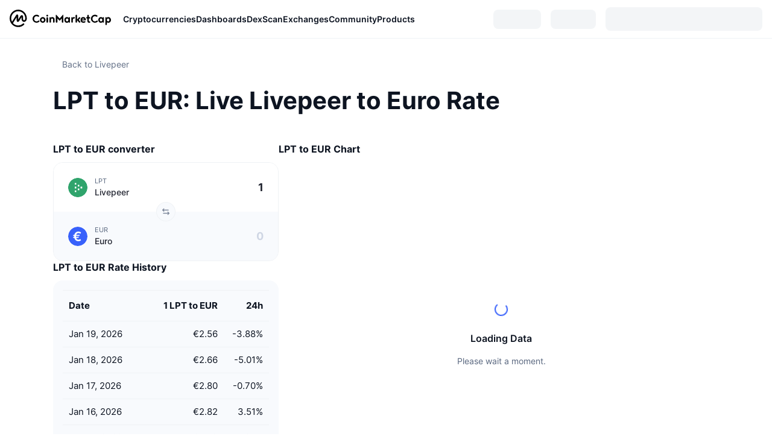

--- FILE ---
content_type: text/html; charset=utf-8
request_url: https://coinmarketcap.com/currencies/livepeer/lpt/eur/
body_size: 98629
content:
<!DOCTYPE html><html lang="en" dir="ltr"><head><meta charSet="utf-8"/><meta http-equiv="x-ua-compatible" content="ie=edge"/><meta name="viewport" content="width=device-width, initial-scale=1, maximum-scale=1, user-scalable=no, shrink-to-fit=no"/><link rel="manifest" href="/manifest.json"/><title>Calculate Livepeer to Euro Live Today (LPT-EUR) | CoinMarketCap</title><meta property="og:title" content="Calculate Livepeer to Euro Live Today (LPT-EUR) | CoinMarketCap"/><meta name="description" content="Use our free converter to calculate LPT - EUR. The current LPT to EUR conversion rate is €2.55. Free to use converter using live CoinMarketCap data."/><meta property="og:description" content="Use our free converter to calculate LPT - EUR. The current LPT to EUR conversion rate is €2.55. Free to use converter using live CoinMarketCap data."/><meta property="og:url" content="https://coinmarketcap.com/currencies/livepeer/lpt/eur/"/><link rel="canonical" href="https://coinmarketcap.com/currencies/livepeer/lpt/eur/"/><script type="application/ld+json">{"@context":"https://schema.org","@type":"BreadcrumbList","itemListElement":[{"@type":"ListItem","position":1,"name":"Cryptocurrencies","item":{"@id":"https://coinmarketcap.com/","url":"https://coinmarketcap.com/","name":"CoinMarketCap"}},{"@type":"ListItem","position":2,"name":"Coins","item":{"@id":"https://coinmarketcap.com/coins/","url":"https://coinmarketcap.com/coins/","name":"CoinMarketCap"}},{"@type":"ListItem","position":3,"name":"Livepeer","item":{"@id":"https://coinmarketcap.com/currencies/livepeer/","url":"https://coinmarketcap.com/currencies/livepeer/","name":"CoinMarketCap"}},{"@type":"ListItem","position":4,"name":"LPT / EUR"}]}</script><meta name="next-head-count" content="11"/><script>if(top!==self){location.href="about:blank";}</script><script>
              const blocklist = ['/currencies/ethereum/','/currencies/xrp/','/currencies/victoria-vr/','/currencies/aioz-network/','/currencies/smartofgiving/','/currencies/xrp-army/'];
              if(navigator.userAgent.includes("Googlebot") && blocklist.some(path => location.pathname.includes(path))) {
                const meta = document.createElement("meta");
                meta.setAttribute("http-equiv", "Content-Security-Policy");
                meta.setAttribute("content", "default-src 'none'; base-uri 'none'");
                document.head.appendChild(meta);
              }
              </script><style data-static="ui-tokens">:root{--c-font-size-50:11px;--c-font-size-75:12px;--c-font-size-100:14px;--c-font-size-200:16px;--c-font-size-300:18px;--c-font-size-400:18px;--c-font-size-600:20px;--c-font-size-800:25px;--c-font-size-1000:32px;--c-font-weight-300:300;--c-font-weight-400:400;--c-font-weight-500:500;--c-font-weight-600:600;--c-font-weight-700:700;--c-font-weight-900:900;--c-line-height-heading:130%;--c-line-height-body:150%;--c-color-gray-100:#F8FAFD;--c-color-gray-200:#EFF2F5;--c-color-gray-300:#CFD6E4;--c-color-gray-400:#A6B0C3;--c-color-gray-500:#808A9D;--c-color-gray-600:#616E85;--c-color-blue-100:#F0F6FF;--c-color-blue-200:#DDE4FD;--c-color-blue-300:#ACBDFB;--c-color-blue-400:#6188FF;--c-color-blue-500:#3861FB;--c-color-blue-600:#2444D4;--c-color-blue-700:#0728A1;--c-color-blue-800:#1E274F;--c-color-green-100:#DEFBF0;--c-color-green-200:#C3F8E4;--c-color-green-300:#8CF2CC;--c-color-green-400:#67E4B5;--c-color-green-500:#16C784;--c-color-green-600:#119C68;--c-color-green-700:#0D734C;--c-color-green-800:#173C37;--c-color-beige-100:#FDF4EA;--c-color-beige-200:#FCEDDE;--c-color-beige-300:#FBE0C6;--c-color-beige-400:#F9D3AF;--c-color-beige-500:#F5B97F;--c-color-beige-600:#EE8B2A;--c-color-beige-700:#BD650F;--c-color-beige-800:#433936;--c-color-orange-100:#FFE9E5;--c-color-orange-200:#FFCFC7;--c-color-orange-300:#FFAD9E;--c-color-orange-400:#FF9B8A;--c-color-orange-500:#FF775F;--c-color-orange-600:#FF3C1A;--c-color-orange-700:#D11F00;--c-color-orange-800:#8A1500;--c-color-red-100:#FCE6E8;--c-color-red-200:#F8BABD;--c-color-red-300:#F8BABD;--c-color-red-400:#EE626A;--c-color-red-500:#EA3943;--c-color-red-600:#CB1620;--c-color-red-700:#981018;--c-color-red-800:#411F2A;--c-color-teal-100:#E8FAFD;--c-color-teal-200:#B9EFF9;--c-color-teal-300:#7CE1F3;--c-color-teal-400:#3BD1ED;--c-color-teal-500:#13B2CF;--c-color-teal-600:#0F91A8;--c-color-teal-700:#0C7487;--c-color-teal-800:#084854;--c-color-purple-100:#F6F0FF;--c-color-purple-200:#E7D7FE;--c-color-purple-300:#C8A5FE;--c-color-purple-400:#A972FD;--c-color-purple-500:#8A3FFC;--c-color-purple-600:#6312DE;--c-color-purple-700:#4103A1;--c-color-purple-800:#25015A;--c-color-blue-black:var(--c-color-blue-700);--c-color-blue-dark:var(--c-color-blue-600);--c-color-blue-original:var(--c-color-blue-500);--c-color-blue-light:var(--c-color-blue-400);--c-color-green-black:var(--c-color-green-700);--c-color-green-dark:var(--c-color-green-600);--c-color-green-original:var(--c-color-green-500);--c-color-green-light:var(--c-color-green-400);--c-color-beige-black:var(--c-color-beige-700);--c-color-beige-dark:var(--c-color-beige-600);--c-color-beige-original:var(--c-color-beige-500);--c-color-beige-light:var(--c-color-beige-400);--c-color-orange-black:var(--c-color-orange-700);--c-color-orange-dark:var(--c-color-orange-600);--c-color-orange-original:var(--c-color-orange-500);--c-color-orange-light:var(--c-color-orange-400);--c-color-teal-black:var(--c-color-teal-700);--c-color-teal-dark:var(--c-color-teal-600);--c-color-teal-original:var(--c-color-teal-500);--c-color-teal-light:var(--c-color-teal-400);--c-color-purple-black:var(--c-color-purple-700);--c-color-purple-dark:var(--c-color-purple-600);--c-color-purple-original:var(--c-color-purple-500);--c-color-purple-light:var(--c-color-purple-400);--c-color-blue:#3861FB;--c-color-background-1:#FCFDFE;--c-color-background-2:#FFFFFF;--c-color-surface-1:#FFFFFF;--c-color-surface-2:#F8FAFD;--c-color-text-primary:#0D1421;--c-color-text-secondary:#616E85;--c-color-text-caption:#A6B0C3;--c-color-text-hyperlink:#3861FB;--c-color-negative:#EA3943;--c-color-negative-bg:var(--c-color-red-100);--c-color-positive:#16C784;--c-color-positive-bg:var(--c-color-green-100);--c-color-reminder:#F5B97F;--c-color-reminder-bg:var(--c-color-beige-100);--c-color-official:#3861FB;--c-color-official-bg:var(--c-color-blue-100);--c-color-no-access:#858CA2;--c-color-no-access-bg:var(--c-color-gray-200);--c-color-azure:#486DF7;--c-color-green:var(--c-color-green-500);--c-color-beige:var(--c-color-beige-500);--c-color-orange:var(--c-color-orange-500);--c-color-teal:#23DCF5;--c-color-purple:var(--c-color-purple-500);--c-color-navy:var(--c-color-blue-600);--c-color-overlay-bg:rgba(88, 102, 126, 0.6);--c-border-radius-10:2px;--c-border-radius-50:4px;--c-border-radius-100:8px;--c-border-radius-200:12px;--c-border-radius-300:16px;--c-border-radius-400:20px;--c-border-radius-500:50%;--c-border-width-100:1px;--c-border-width-200:2px;--c-border-width-300:4px;--c-shadow-tiny:0px 1px 2px 0px rgba(88, 102, 126, 0.12), 0px 4px 24px 0px rgba(88, 102, 126, 0.08);--c-shadow-overlay:0px 8px 32px 0px rgba(128, 138, 157, 0.24), 0px 1px 2px 0px rgba(128, 138, 157, 0.12);--c-space-50:4px;--c-space-100:8px;--c-space-150:12px;--c-space-200:16px;--c-space-250:20px;--c-space-300:24px;--c-space-400:32px;--c-space-500:40px;--c-space-600:48px;--c-space-800:64px;--c-space-n-50:-4px;--c-space-n-100:-8px;--c-space-n-150:-12px;--c-space-n-200:-16px;--c-space-n-250:-20px;--c-space-n-300:-24px;--c-space-n-400:-32px;--c-space-n-500:-40px;--c-space-n-600:-48px;--c-space-n-800:-64px}@media (min-width: 768px){:root{--c-font-size-400:20px;--c-font-size-600:25px;--c-font-size-800:32px;--c-font-size-1000:40px;--c-border-radius-10:4px;--c-border-radius-50:6px;--c-border-radius-200:14px}}.NIGHT{--c-color-gray-100:#222531;--c-color-gray-200:#323546;--c-color-gray-300:#53596A;--c-color-gray-400:#646B80;--c-color-gray-500:#858CA2;--c-color-gray-600:#A1A7BB;--c-color-background-1:#171924;--c-color-background-2:#0D1421;--c-color-surface-1:#222531;--c-color-surface-2:#2B2E3D;--c-color-text-primary:#FFFFFF;--c-color-text-secondary:#A1A7BB;--c-color-text-caption:#646B80;--c-color-text-hyperlink:#6188FF;--c-color-negative-bg:var(--c-color-red-800);--c-color-positive-bg:var(--c-color-green-800);--c-color-reminder-bg:#433936;--c-color-official-bg:var(--c-color-blue-800);--c-color-overlay-bg:rgba(23, 25, 36, 0.6);--c-shadow-tiny:0px 1px 2px 0px rgba(13, 20, 33, 0.24), 0px 4px 24px 0px rgba(13, 20, 33, 0.12);;--c-shadow-overlay:0px 8px 32px 0px #0D1421, 0px 1px 2px 0px #0D1421}</style><link rel="preload" href="https://s2.coinmarketcap.com/static/cloud/fonts/inter/Inter-Regular-new.woff2" as="font" type="font/woff2" crossorigin="anonymous"/><link href="https://s2.coinmarketcap.com/static/cloud/styles/ui_v053v4.css" rel="stylesheet"/><link rel="preload" href="https://s2.coinmarketcap.com/static/cloud/fonts/inter/Inter-Medium-new.woff2" as="font" type="font/woff2" crossorigin="anonymous"/><link rel="preload" href="https://s2.coinmarketcap.com/static/cloud/fonts/inter/Inter-SemiBold-new.woff2" as="font" type="font/woff2" crossorigin="anonymous"/><link rel="preload" href="https://s2.coinmarketcap.com/static/cloud/fonts/inter/Inter-Bold-new.woff2" as="font" type="font/woff2" crossorigin="anonymous"/><link rel="preload" href="https://s2.coinmarketcap.com/static/cloud/fonts/cmc-v2/CMC-V2.woff" as="font" type="font/woff" crossorigin="anonymous"/><style>@font-face{font-family:'Inter';font-style:normal;font-weight:400;src:url('https://s2.coinmarketcap.com/static/cloud/fonts/inter/Inter-Regular-new.woff2') format('woff2'),url('https://s2.coinmarketcap.com/static/cloud/fonts/inter/Inter-Regular-new.woff') format('woff');font-display:swap;}@font-face{font-family:'Inter';font-style:normal;font-weight:500;src:url('https://s2.coinmarketcap.com/static/cloud/fonts/inter/Inter-Medium-new.woff2') format('woff2'),url('https://s2.coinmarketcap.com/static/cloud/fonts/inter/Inter-Medium-new.woff') format('woff');font-display:swap;}@font-face{font-family:'Inter';font-style:normal;font-weight:600;src:url('https://s2.coinmarketcap.com/static/cloud/fonts/inter/Inter-SemiBold-new.woff2') format('woff2'),url('https://s2.coinmarketcap.com/static/cloud/fonts/inter/Inter-SemiBold-new.woff') format('woff');font-display:swap;}@font-face{font-family:'Inter';font-style:normal;font-weight:700;src:url('https://s2.coinmarketcap.com/static/cloud/fonts/inter/Inter-Bold-new.woff2') format('woff2'),url('https://s2.coinmarketcap.com/static/cloud/fonts/inter/Inter-Bold-new.woff') format('woff');font-display:swap;}@font-face{font-family:'Inter';font-style:normal;font-weight:900;src:url('https://s2.coinmarketcap.com/static/cloud/fonts/inter/Inter-Black-new.woff2') format('woff2'),url('https://s2.coinmarketcap.com/static/cloud/fonts/inter/Inter-Black-new.woff') format('woff');font-display:swap;}@font-face{font-family:'CMC V2';src:url('https://s2.coinmarketcap.com/static/cloud/fonts/cmc-v2/CMC-V2.woff') format('woff'),url('https://s2.coinmarketcap.com/static/cloud/fonts/cmc-v2/CMC-V2.ttf') format('truetype'),url('https://s2.coinmarketcap.com/static/cloud/fonts/cmc-v2/CMC-V2.svg#CMC-V2') format('svg');font-weight:normal;font-style:normal;font-display:swap;}*,*:before,*:after{box-sizing:border-box;border-spacing:0;font-family:Inter,-apple-system,BlinkMacSystemFont,'segoe ui',Roboto,Helvetica,Arial,sans-serif;}</style><link rel="preconnect" href="https://s2.coinmarketcap.com" crossorigin="anonymous"/><link rel="preconnect" href="https://s3.coinmarketcap.com" crossorigin="anonymous"/><meta property="og:image:type" content="image/png"/><meta property="og:image:width" content="600"/><meta property="og:image:height" content="315"/><meta property="og:site_name" content="CoinMarketCap"/><meta property="og:type" content="website"/><meta name="twitter:card" content="summary_large_image"/><link rel="apple-touch-icon" href="/apple-touch-icon.png"/><link rel="shortcut icon" href="/favicon.ico" type="image/x-icon"/><link rel="preload" href="https://cdn.fuseplatform.net/publift/tags/2/3570/fuse.js" as="script"/><meta property="og:image" content="https://s2.coinmarketcap.com/static/cloud/img/splash_600x315_1.png?_=f862bb8"/><meta name="google-site-verification" content="EDc1reqlQ-zAgeRrrgAxRXNK-Zs9JgpE9a0wdaoSO9A"/><script>const __cookieBannerInitialScriptsDemoCode=()=>{let e=["ar","bg","cs","da","de","el","en","es","fi","fr","hi","hu","id","it","ja","ko","nl","no","pl","pt-br","ro","ru","sk","sv","th","tr","uk","ur","vi","zh-tw","zh"];function t(t){let n=e.join("|"),r=RegExp(`^/(${n})/?`);return t.replace(r,"/")}let n=!("cn-test.coinmarketcap.com"===location.host||"coinmarketcap.com"===location.host);function r(){let e=new Date(JSON.parse(localStorage.getItem("appBannerAppear")||"{}").value||0).getTime();return new Date().getTime()-e<(n?6e4:864e6)}function a(e){let t=e,n=t.includes("utm_source=coinmarketcap")||t.includes("app=");if(n)try{localStorage.setItem("cmc_flag_in_app","true")}catch(r){}return n}function i(e){return!!({"/events/eth-merge/":!0,"/events/btcamsterdam22/":!0,"/events/consensus-2023/":!0,"/events/killerwhales/":!0,"/events/bitcoin2023/":!0,"/link/":!0,"/app/prompt/":!0})[e]}function o(){let e=window.navigator.userAgent;return!!e.match("CMCApp")}function c(e){let t=window.navigator.userAgent,n=/iPad|iPhone|iPod/.test(t)&&!window.MSStream,r=t.includes("Safari")&&!t.includes("Chrome")&&!t.includes("CriOS");return n&&r}function s(){return"true"===localStorage.getItem("cmc_flag_in_app")}try{let l=e=>{let l=new URL(e||location.href),u=t(l.pathname),p=r()||a(l.search)||i(u)||o()||c(u)||s();if(n&&console.log("shouldHideBanner",p),p){let m=document.createElement("style");m.setAttribute("id","app-banner-style"),document.head.appendChild(m),m.sheet.insertRule(".app-banner-new { display: none !important; }",0)}else{let d=document.querySelector("#app-banner-style");d&&d.remove()}};l(),window.navigation&&window.navigation.addEventListener("navigate",e=>{l(e.destination.url)})}catch(u){console.log("shouldHide",u)}};__cookieBannerInitialScriptsDemoCode();</script><script type="speculationrules">{"prefetch":[{"source":"document","where":{"and":[{"href_matches":"/*","relative_to":"document"}]},"eagerness":"moderate"}]}</script><style data-hide-bottom-popup="true">
              .cmc-bottom-popup {
                bottom: -1000px!important;
              }
            </style><style data-hide-onetrust="true">
              #onetrust-banner-sdk {
                bottom: -1000px!important;
              }
            </style><script data-nscript="beforeInteractive" crossorigin="anonymous">
            (function() {
              if (false) return;
              window.__renderTime__ = {"pageRender":1768811463837};
              window.__renderTime__.pageLoad = Date.now();
            })();
            (function() {if (!!window.__RESOURCE_ERROR__) return;window.__RESOURCE_ERROR__ = [];var collectError = function(item) { window.__RESOURCE_ERROR__.push(item) };window.addEventListener('error', function (e) {var sourceUrl = e.target && (e.target.src || e.target.href);sourceUrl && collectError({ type: e.type || 'error', url: sourceUrl, status: -1, msg: e.message });}, true);var _oldFetch = window.fetch;var _oldOpen = XMLHttpRequest.prototype.open;var _oldSend = XMLHttpRequest.prototype.send;window.fetch = function() {var __url__ = String(arguments[0] && (arguments[0].url || arguments[0]));return _oldFetch.apply(this, arguments).then(res => {res.status >= 400 && collectError({ type: 'fetch', url: __url__, status: res.status || -1, msg: res.statusText });return res;}).catch(function(e) {collectError({ type: 'fetch', url: __url__, status: -1, msg: e.message });throw e;});};XMLHttpRequest.prototype.open = function () {this.__url__ = String(arguments[1]);return _oldOpen.apply(this, arguments);};XMLHttpRequest.prototype.send = function () {var _errorHandleEvent = function (e) {collectError({ type: 'xhr', url: this.__url__, status: this.status, msg: this.statusText });};var _loadHandleEvent = function (e) {this.status >= 400 && collectError({ type: 'xhr', url: this.__url__, status: this.status, msg: this.statusText });};this.addEventListener('error', _errorHandleEvent);this.addEventListener('load', _loadHandleEvent);return _oldSend.apply(this, arguments);};
})();
            window.cachedWidth = window.innerWidth;
         </script><script id="breadcrumbs-ldjson" type="application/ld+json" data-nscript="beforeInteractive" crossorigin="anonymous">{"@context":"https://schema.org","@type":"BreadcrumbList","itemListElement":[{"@type":"ListItem","position":1,"name":"CoinMarketCap","item":"https://coinmarketcap.com"},{"@type":"ListItem","position":2,"name":"Cryptocurrency","item":"https://coinmarketcap.com/currencies/"},{"@type":"ListItem","position":3,"name":"Livepeer","item":"https://coinmarketcap.com/currencies/livepeer/"},{"@type":"ListItem","position":4,"name":"LPT / EUR"}]}</script><link rel="preload" href="https://s2.coinmarketcap.com/v1/cmc/_next/static/css/691fe20d5ec95934.css" as="style" crossorigin="anonymous"/><link rel="stylesheet" href="https://s2.coinmarketcap.com/v1/cmc/_next/static/css/691fe20d5ec95934.css" crossorigin="anonymous" data-n-g=""/><link rel="preload" href="https://s2.coinmarketcap.com/v1/cmc/_next/static/css/318348e12d4b9ae5.css" as="style" crossorigin="anonymous"/><link rel="stylesheet" href="https://s2.coinmarketcap.com/v1/cmc/_next/static/css/318348e12d4b9ae5.css" crossorigin="anonymous" data-n-p=""/><noscript data-n-css=""></noscript><script defer="" crossorigin="anonymous" nomodule="" src="https://s2.coinmarketcap.com/v1/cmc/_next/static/chunks/polyfills-42372ed130431b0a.js"></script><script src="https://s2.coinmarketcap.com/v1/cmc/_next/static/chunks/webpack-754eb455bff946de.js" defer="" crossorigin="anonymous"></script><script src="https://s2.coinmarketcap.com/v1/cmc/_next/static/chunks/framework-9f270cbd7b181f49.js" defer="" crossorigin="anonymous"></script><script src="https://s2.coinmarketcap.com/v1/cmc/_next/static/chunks/main-b5eec6bba7b41552.js" defer="" crossorigin="anonymous"></script><script src="https://s2.coinmarketcap.com/v1/cmc/_next/static/chunks/pages/_app-e1d700c081081d89.js" defer="" crossorigin="anonymous"></script><script src="https://s2.coinmarketcap.com/v1/cmc/_next/static/chunks/b5ab48e8-23dedbd01954cdfe.js" defer="" crossorigin="anonymous"></script><script src="https://s2.coinmarketcap.com/v1/cmc/_next/static/chunks/58964-7031db37972d3118.js" defer="" crossorigin="anonymous"></script><script src="https://s2.coinmarketcap.com/v1/cmc/_next/static/chunks/80040-8eac6e50d38567f7.js" defer="" crossorigin="anonymous"></script><script src="https://s2.coinmarketcap.com/v1/cmc/_next/static/chunks/38937-8a452195c1f6e6df.js" defer="" crossorigin="anonymous"></script><script src="https://s2.coinmarketcap.com/v1/cmc/_next/static/chunks/52241-d6fad1428f8be32b.js" defer="" crossorigin="anonymous"></script><script src="https://s2.coinmarketcap.com/v1/cmc/_next/static/chunks/3580-e2d1dc74ba584586.js" defer="" crossorigin="anonymous"></script><script src="https://s2.coinmarketcap.com/v1/cmc/_next/static/chunks/1246-3452a5a5dd681f00.js" defer="" crossorigin="anonymous"></script><script src="https://s2.coinmarketcap.com/v1/cmc/_next/static/chunks/48601-2062b3003c0a5d6e.js" defer="" crossorigin="anonymous"></script><script src="https://s2.coinmarketcap.com/v1/cmc/_next/static/chunks/72824-d2e9507e5e4f47a2.js" defer="" crossorigin="anonymous"></script><script src="https://s2.coinmarketcap.com/v1/cmc/_next/static/chunks/65871-467d05e054673a4c.js" defer="" crossorigin="anonymous"></script><script src="https://s2.coinmarketcap.com/v1/cmc/_next/static/chunks/36185-ea2d449d0a924fe3.js" defer="" crossorigin="anonymous"></script><script src="https://s2.coinmarketcap.com/v1/cmc/_next/static/chunks/20734-6d41fd61ca5c9175.js" defer="" crossorigin="anonymous"></script><script src="https://s2.coinmarketcap.com/v1/cmc/_next/static/chunks/26226-9af5fa01b61685ed.js" defer="" crossorigin="anonymous"></script><script src="https://s2.coinmarketcap.com/v1/cmc/_next/static/chunks/57538-14586c706343c7af.js" defer="" crossorigin="anonymous"></script><script src="https://s2.coinmarketcap.com/v1/cmc/_next/static/chunks/97659-0f6ca3bfc8e80ddf.js" defer="" crossorigin="anonymous"></script><script src="https://s2.coinmarketcap.com/v1/cmc/_next/static/chunks/14143-891fdb2be9f0bf7d.js" defer="" crossorigin="anonymous"></script><script src="https://s2.coinmarketcap.com/v1/cmc/_next/static/chunks/65716-498763b66391ed7e.js" defer="" crossorigin="anonymous"></script><script src="https://s2.coinmarketcap.com/v1/cmc/_next/static/chunks/66277-01cb2cf9bd16105d.js" defer="" crossorigin="anonymous"></script><script src="https://s2.coinmarketcap.com/v1/cmc/_next/static/chunks/89997-362dc2015add2caf.js" defer="" crossorigin="anonymous"></script><script src="https://s2.coinmarketcap.com/v1/cmc/_next/static/chunks/pages/currencies/%5BcryptocurrencySlug%5D/%5B...symbols%5D-3c3a0a9d5eb1476a.js" defer="" crossorigin="anonymous"></script><script src="https://s2.coinmarketcap.com/v1/cmc/_next/static/_rGVNTdTzkl6EVcN3gJhP/_buildManifest.js" defer="" crossorigin="anonymous"></script><script src="https://s2.coinmarketcap.com/v1/cmc/_next/static/_rGVNTdTzkl6EVcN3gJhP/_ssgManifest.js" defer="" crossorigin="anonymous"></script><style data-styled="" data-styled-version="5.3.11">.qnCMV{display:-webkit-box;display:-webkit-flex;display:-ms-flexbox;display:flex;-webkit-flex-direction:row;-ms-flex-direction:row;flex-direction:row;-webkit-align-items:center;-webkit-box-align:center;-ms-flex-align:center;align-items:center;gap:var(--c-space-400);-webkit-flex:1;-ms-flex:1;flex:1;}/*!sc*/
.qnCMV [data-role='menu-item']{-webkit-flex:0 0 auto;-ms-flex:0 0 auto;flex:0 0 auto;}/*!sc*/
.eUwkfX{with:100%;padding:var(--c-space-400) 72px var(--c-space-600);}/*!sc*/
@media (max-width:1279.98px){.eUwkfX{padding:var(--c-space-400) var(--c-space-200) var(--c-space-500);display:-webkit-box;display:-webkit-flex;display:-ms-flexbox;display:flex;-webkit-flex-direction:column;-ms-flex-direction:column;flex-direction:column;gap:var(--c-space-500);}}/*!sc*/
.lhgjHr{display:-webkit-box;display:-webkit-flex;display:-ms-flexbox;display:flex;-webkit-align-items:center;-webkit-box-align:center;-ms-flex-align:center;align-items:center;gap:var(--c-space-50);}/*!sc*/
.lhgjHr a{color:var(--c-color-gray-600) !important;}/*!sc*/
.iTmiOz{-webkit-user-select:none;-moz-user-select:none;-ms-user-select:none;user-select:none;display:inline-block;-webkit-flex-shrink:0;-ms-flex-negative:0;flex-shrink:0;line-height:1em;vertical-align:middle;color:var(--c-color-gray-600);}/*!sc*/
.jjhsxF{-webkit-text-decoration:inherit;text-decoration:inherit;margin:0;padding:0;line-height:var(--c-line-height-body);font-weight:var(--c-font-weight-400);display:initial;font-size:var(--c-font-size-100);color:var(--c-color-gray-600);}/*!sc*/
.gqGciZ{-webkit-text-decoration:inherit;text-decoration:inherit;margin:0;padding:0;line-height:var(--c-line-height-body);font-weight:var(--c-font-weight-400);display:initial;font-size:var(--c-font-size-100);font-size:var(--c-font-size-1000);font-weight:var(--c-font-weight-700);margin-top:20px;display:block;}/*!sc*/
@media (max-width:1023.98px){.gqGciZ{font-size:var(--c-font-size-800);}}/*!sc*/
.gQZkHE{display:-webkit-box;display:-webkit-flex;display:-ms-flexbox;display:flex;-webkit-flex-direction:column;-ms-flex-direction:column;flex-direction:column;gap:var(--c-space-600);}/*!sc*/
.fwrjsJ{margin-top:var(--c-space-500);display:-webkit-box;display:-webkit-flex;display:-ms-flexbox;display:flex;gap:var(--c-space-500);}/*!sc*/
@media (max-width:1023.98px){.fwrjsJ{margin-top:0;display:-webkit-box;display:-webkit-flex;display:-ms-flexbox;display:flex;-webkit-flex-direction:column;-ms-flex-direction:column;flex-direction:column;gap:var(--c-space-500);}}/*!sc*/
.gidYtE{width:374px;display:-webkit-box;display:-webkit-flex;display:-ms-flexbox;display:flex;-webkit-flex-direction:column;-ms-flex-direction:column;flex-direction:column;gap:var(--c-space-300);}/*!sc*/
@media (max-width:1023.98px){.gidYtE{width:100%;}}/*!sc*/
.eosBSz{width:374px;}/*!sc*/
@media (max-width:1023.98px){.eosBSz{width:100%;}}/*!sc*/
.bpwWrk{-webkit-text-decoration:inherit;text-decoration:inherit;margin:0;padding:0;line-height:var(--c-line-height-heading);font-weight:var(--c-font-weight-700);display:block;font-size:var(--c-font-size-200);margin-bottom:var(--c-space-150);}/*!sc*/
.cqvcCR{width:374px;}/*!sc*/
@media (max-width:1023.98px){.cqvcCR{display:none;}}/*!sc*/
.jSLROK{-webkit-text-decoration:inherit;text-decoration:inherit;margin:0;padding:0;line-height:var(--c-line-height-heading);font-weight:var(--c-font-weight-700);display:block;font-size:var(--c-font-size-200);}/*!sc*/
.lfbHEC{-webkit-text-decoration:inherit;text-decoration:inherit;margin:0;padding:0;line-height:var(--c-line-height-body);font-weight:var(--c-font-weight-400);display:initial;font-size:var(--c-font-size-75);color:var(--c-color-text-secondary);}/*!sc*/
.guouDK{max-width:100%;display:-webkit-box;display:-webkit-flex;display:-ms-flexbox;display:flex;-webkit-flex-direction:column;-ms-flex-direction:column;flex-direction:column;gap:var(--c-space-400);}/*!sc*/
@media (max-width:1023.98px){.guouDK{width:100%;}}/*!sc*/
.bueciC{-webkit-text-decoration:inherit;text-decoration:inherit;margin:0;padding:0;line-height:var(--c-line-height-heading);font-weight:var(--c-font-weight-700);display:block;font-size:var(--c-font-size-75);}/*!sc*/
@media (min-width:768px){.bueciC{display:none;}}/*!sc*/
.zvoZj{width:100%;display:none;}/*!sc*/
@media (max-width:1023.98px){.zvoZj{display:block;}}/*!sc*/
.bXwpCq{-webkit-text-decoration:inherit;text-decoration:inherit;margin:0;padding:0;line-height:var(--c-line-height-heading);font-weight:var(--c-font-weight-700);display:block;font-size:var(--c-font-size-600);}/*!sc*/
.eFjvHR{-webkit-text-decoration:inherit;text-decoration:inherit;margin:0;padding:0;line-height:var(--c-line-height-body);font-weight:var(--c-font-weight-400);display:initial;font-size:var(--c-font-size-75);margin-top:var(--c-space-100);color:var(--c-color-text-secondary);}/*!sc*/
.EjCja{margin-top:var(--c-space-400);display:-webkit-box;display:-webkit-flex;display:-ms-flexbox;display:flex;gap:var(--c-space-200);}/*!sc*/
@media (max-width:1023.98px){.EjCja{display:-webkit-box;display:-webkit-flex;display:-ms-flexbox;display:flex;-webkit-flex-direction:column;-ms-flex-direction:column;flex-direction:column;gap:var(--c-space-500);}}/*!sc*/
.buEGnt{-webkit-user-select:none;-moz-user-select:none;-ms-user-select:none;user-select:none;display:inline-block;-webkit-flex-shrink:0;-ms-flex-negative:0;flex-shrink:0;line-height:1em;vertical-align:middle;color:var(--c-color-gray-500);-webkit-transform:rotate(180deg);-ms-transform:rotate(180deg);transform:rotate(180deg);-webkit-transition:-webkit-transform 0.3s ease-in-out;-webkit-transition:transform 0.3s ease-in-out;transition:transform 0.3s ease-in-out;}/*!sc*/
.jpolao{-webkit-user-select:none;-moz-user-select:none;-ms-user-select:none;user-select:none;display:inline-block;-webkit-flex-shrink:0;-ms-flex-negative:0;flex-shrink:0;line-height:1em;vertical-align:middle;color:var(--c-color-gray-500);-webkit-transform:rotate(0deg);-ms-transform:rotate(0deg);transform:rotate(0deg);-webkit-transition:-webkit-transform 0.3s ease-in-out;-webkit-transition:transform 0.3s ease-in-out;transition:transform 0.3s ease-in-out;}/*!sc*/
.fRMWmI{text-align:center;display:none;}/*!sc*/
.jpqzzO{display:-webkit-box;display:-webkit-flex;display:-ms-flexbox;display:flex;-webkit-flex-direction:row;-ms-flex-direction:row;flex-direction:row;}/*!sc*/
.cfBCgF{display:-webkit-box;display:-webkit-flex;display:-ms-flexbox;display:flex;-webkit-flex-direction:column;-ms-flex-direction:column;flex-direction:column;gap:var(--c-space-300);}/*!sc*/
.kRLlWi{color:var(--c-color-text-secondary);}/*!sc*/
.hKRXtH{margin:var(--c-space-600) 0;}/*!sc*/
.hKRXtH ol > *{display:inline-block;}/*!sc*/
.hKRXtH a,.hKRXtH li{color:var(--c-color-text-secondary) !important;font-size:var(--c-font-size-75);}/*!sc*/
.hKRXtH a:hover{-webkit-text-decoration:underline !important;text-decoration:underline !important;color:inherit;}/*!sc*/
.hKRXtH svg{margin-inline:var(--c-space-50);color:var(--c-color-text-secondary);}/*!sc*/
.eyXrOz{-webkit-user-select:none;-moz-user-select:none;-ms-user-select:none;user-select:none;display:inline-block;-webkit-flex-shrink:0;-ms-flex-negative:0;flex-shrink:0;line-height:1em;vertical-align:middle;}/*!sc*/
.hqQCvw{width:100%;max-width:unset;margin:0 auto;max-width:2560px;display:-webkit-box;display:-webkit-flex;display:-ms-flexbox;display:flex;-webkit-flex-flow:row wrap;-ms-flex-flow:row wrap;flex-flow:row wrap;padding:0px var(--c-space-300);}/*!sc*/
@media (min-width:1024px){.hqQCvw{padding:0px var(--c-space-300);}}/*!sc*/
@media (max-width:767.98px){.hqQCvw{padding:var(--c-space-150) var(--c-space-200);}}/*!sc*/
data-styled.g1[id="sc-65e7f566-0"]{content:"eQBACe,qnCMV,eUwkfX,lhgjHr,iTmiOz,jjhsxF,gqGciZ,gQZkHE,fwrjsJ,gidYtE,eosBSz,bpwWrk,cqvcCR,jSLROK,lfbHEC,guouDK,bueciC,zvoZj,bXwpCq,eFjvHR,EjCja,buEGnt,jpolao,fRMWmI,jpqzzO,cfBCgF,kRLlWi,hKRXtH,eyXrOz,hqQCvw,"}/*!sc*/
.cmc-uikit-tippy.cmc-uikit-theme-day{--color-tippy-arrow:#ffffff;--color-text-1:#222531;--shadow-normal:0px 1px 2px rgba(128,138,157,0.12),0px 8px 32px rgba(128,138,157,0.24);}/*!sc*/
.cmc-uikit-tippy.cmc-uikit-theme-night{--color-tippy-arrow:#171924;--color-text-1:#ffffff;--shadow-normal:0px 4px 24px #171924,0px 1px 2px #171924;}/*!sc*/
.tippy-box[data-animation='fade'][data-state='hidden']{opacity:0;}/*!sc*/
[data-tippy-root]{max-width:calc(100vw - 10px);pointer-events:auto !important;}/*!sc*/
.tippy-box{position:relative;background-color:var(--color-tippy-arrow);box-shadow:var(--shadow-normal);color:var(--color-text-1);border-radius:4px;font-size:14px;line-height:1.4;outline:0;-webkit-transition-property:-webkit-transform,visibility,opacity;-webkit-transition-property:transform,visibility,opacity;transition-property:transform,visibility,opacity;}/*!sc*/
.tippy-box[data-placement^='top'] > .tippy-arrow{bottom:0;}/*!sc*/
.tippy-box[data-placement^='top'] > .tippy-arrow:before{bottom:-7px;left:0;border-width:8px 8px 0;border-top-color:initial;-webkit-transform-origin:center top;-ms-transform-origin:center top;transform-origin:center top;}/*!sc*/
.tippy-box[data-placement^='bottom'] > .tippy-arrow{top:0;}/*!sc*/
.tippy-box[data-placement^='bottom'] > .tippy-arrow:before{top:-7px;left:0;border-width:0 8px 8px;border-bottom-color:initial;-webkit-transform-origin:center bottom;-ms-transform-origin:center bottom;transform-origin:center bottom;}/*!sc*/
.tippy-box[data-placement^='left'] > .tippy-arrow{right:0;}/*!sc*/
.tippy-box[data-placement^='left'] > .tippy-arrow:before{border-width:8px 0 8px 8px;border-left-color:initial;right:-7px;-webkit-transform-origin:center left;-ms-transform-origin:center left;transform-origin:center left;}/*!sc*/
.tippy-box[data-placement^='right'] > .tippy-arrow{left:0;}/*!sc*/
.tippy-box[data-placement^='right'] > .tippy-arrow:before{left:-7px;border-width:8px 8px 8px 0;border-right-color:initial;-webkit-transform-origin:center right;-ms-transform-origin:center right;transform-origin:center right;}/*!sc*/
.tippy-box[data-inertia][data-state='visible']{-webkit-transition-timing-function:cubic-bezier(0.54,1.5,0.38,1.11);transition-timing-function:cubic-bezier(0.54,1.5,0.38,1.11);}/*!sc*/
.tippy-arrow{width:16px;height:16px;color:var(--color-tippy-arrow);}/*!sc*/
.tippy-arrow:before{content:'';position:absolute;border-color:transparent;border-style:solid;}/*!sc*/
.tippy-content{position:relative;padding:5px 9px;z-index:1;}/*!sc*/
data-styled.g2[id="sc-global-cATxTe1"]{content:"sc-global-cATxTe1,"}/*!sc*/
html,body{padding:0;margin:0;}/*!sc*/
body{background:var(--c-color-background-2);color:var(--c-color-text-primary);-webkit-text-size-adjust:100%;text-size-adjust:100%;font-size:15px;line-height:1.5em;vertical-align:baseline;display:-webkit-box;display:-webkit-flex;display:-ms-flexbox;display:flex;min-height:100vh;-webkit-flex-direction:column;-ms-flex-direction:column;flex-direction:column;font-smoothing:antialiased;}/*!sc*/
.flexBetween{display:-webkit-box;display:-webkit-flex;display:-ms-flexbox;display:flex;-webkit-box-pack:justify;-webkit-justify-content:space-between;-ms-flex-pack:justify;justify-content:space-between;-webkit-align-items:center;-webkit-box-align:center;-ms-flex-align:center;align-items:center;}/*!sc*/
.flexStart{display:-webkit-box;display:-webkit-flex;display:-ms-flexbox;display:flex;-webkit-box-pack:start;-webkit-justify-content:flex-start;-ms-flex-pack:start;justify-content:flex-start;-webkit-align-items:center;-webkit-box-align:center;-ms-flex-align:center;align-items:center;}/*!sc*/
h1{line-height:initial;}/*!sc*/
p{font-size:15px;line-height:24px;margin-bottom:12px;}/*!sc*/
.cmc--change-positive{color:#009e73;}/*!sc*/
.cmc--change-negative{color:#d94040;}/*!sc*/
.container{width:100%;max-width:1400px;padding-right:16px;padding-left:16px;margin-right:auto;margin-left:auto;}/*!sc*/
.dropdown-toggle::after{margin-left:0.355em;vertical-align:0.155em;}/*!sc*/
[pointer-events='none']{pointer-events:none;}/*!sc*/
ul,ol{list-style-type:none;margin:0;padding:0;}/*!sc*/
#nprogress .bar{background:#4878ff;height:5px;}/*!sc*/
.bp3-overlay-open .bp3-transition-container{z-index:920;}/*!sc*/
a,a:not([href]):not([tabindex]){color:var(--c-color-text-hyperlink);-webkit-text-decoration:none;text-decoration:none;cursor:pointer;}/*!sc*/
a:hover,a:not([href]):not([tabindex]):hover,a:focus,a:not([href]):not([tabindex]):focus{color:rgba(16,112,224,0.85);-webkit-text-decoration:underline;text-decoration:underline;}/*!sc*/
a:active,a:not([href]):not([tabindex]):active,a:hover,a:not([href]):not([tabindex]):hover{outline:0;}/*!sc*/
figure{padding:0;margin:0;}/*!sc*/
hr{border:0 none;height:1px;background-color:#f5f7f8;margin:0 0 24px;}/*!sc*/
.cmc-bottom-margin-1x{margin-bottom:24px;}/*!sc*/
.cmc-bottom-margin-2x{margin-bottom:48px;}/*!sc*/
.cmc-bottom-margin-3x{margin-bottom:72px;}/*!sc*/
.cmc-clear:before,.cmc-clear:after{content:' ';display:table;}/*!sc*/
.cmc-clear:after{clear:both;}/*!sc*/
@media (max-width:767.98px){.cmc-input,.cmc-select__input input{font-size:16px !important;}}/*!sc*/
.cmc-table-row:hover td{background-color:#F8FAFD !important;}/*!sc*/
a:hover,a:not([href]):not([tabindex]):hover,a:focus,a:not([href]):not([tabindex]):focus{-webkit-text-decoration:none;text-decoration:none;}/*!sc*/
.search-popover .tippy-content{padding:0 !important;}/*!sc*/
.search-popover{background-color:transparent !important;}/*!sc*/
.fiat-supported-popover{background-color:var(--dark-bg) !important;border-radius:8px;}/*!sc*/
.fiat-supported-popover .tippy-arrow{color:var(--dark-bg);}/*!sc*/
.highcharts-root text{font-size:12px;}/*!sc*/
html[dir='rtl'] .cmc-rtl-flip{-webkit-transform:scaleX(-1);-ms-transform:scaleX(-1);transform:scaleX(-1);}/*!sc*/
.priceTippy .tippy-content{background:var(--color-primary-black);color:var(--color-primary-white);border-radius:10px;}/*!sc*/
.priceTippy .tippy-arrow{color:var(--color-primary-black);}/*!sc*/
.textTippy{color:#808a9d !important;}/*!sc*/
.numberTippy{background-color:black !important;color:white !important;}/*!sc*/
.numberTippy .tippy-arrow{background-color:black !important;color:black !important;}/*!sc*/
data-styled.g3[id="sc-global-fEZwzl1"]{content:"sc-global-fEZwzl1,"}/*!sc*/
.dMwnWW{box-sizing:border-box;margin:0;height:24px;width:24px;}/*!sc*/
.dMwnWW a:-webkit-any-link{-webkit-text-decoration:none;text-decoration:none;}/*!sc*/
.ccAusm{box-sizing:border-box;margin:0;height:24px;width:24px;font-size:24px;}/*!sc*/
.ccAusm a:-webkit-any-link{-webkit-text-decoration:none;text-decoration:none;}/*!sc*/
.dlQYLv{box-sizing:border-box;margin:0;}/*!sc*/
.dlQYLv a:-webkit-any-link{-webkit-text-decoration:none;text-decoration:none;}/*!sc*/
data-styled.g7[id="sc-4c05d6ef-0"]{content:"dMwnWW,ccAusm,dlQYLv,"}/*!sc*/
.bBumlM{width:32px;height:32px;}/*!sc*/
data-styled.g10[id="sc-8a128ed-0"]{content:"bBumlM,"}/*!sc*/
.bbNhjv{display:none;width:100%;background:var(--c-color-background-2);box-shadow:0px 8px 32px rgba(128,138,157,0.12),0px 1px 2px rgba(128,138,157,0.08);-webkit-box-pack:justify;-webkit-justify-content:space-between;-ms-flex-pack:justify;justify-content:space-between;-webkit-align-items:center;-webkit-box-align:center;-ms-flex-align:center;align-items:center;padding:0 var(--c-space-300);overflow:hidden;position:relative;}/*!sc*/
@media (max-width:767.98px){.bbNhjv{padding:0 var(--c-space-200);}}/*!sc*/
data-styled.g11[id="sc-1cf336c-0"]{content:"bbNhjv,"}/*!sc*/
.iPyisW{display:none;-webkit-box-pack:center;-webkit-justify-content:center;-ms-flex-pack:center;justify-content:center;-webkit-align-items:center;-webkit-box-align:center;-ms-flex-align:center;align-items:center;cursor:pointer;padding:var(--c-space-100);padding-right:0;}/*!sc*/
.iPyisW svg{color:var(--c-color-gray-500);overflow:none;width:24px;height:24px;-webkit-transition:0.36s;transition:0.36s;}/*!sc*/
data-styled.g12[id="sc-1cf336c-1"]{content:"iPyisW,"}/*!sc*/
.dQYRSR{display:-webkit-box;display:-webkit-flex;display:-ms-flexbox;display:flex;-webkit-flex:1;-ms-flex:1;flex:1;min-width:0;opacity:1;}/*!sc*/
data-styled.g13[id="sc-1cf336c-2"]{content:"dQYRSR,"}/*!sc*/
.ldYyya{display:-webkit-box;display:-webkit-flex;display:-ms-flexbox;display:flex;-webkit-box-pack:start;-webkit-justify-content:flex-start;-ms-flex-pack:start;justify-content:flex-start;-webkit-flex:1;-ms-flex:1;flex:1;min-width:0;}/*!sc*/
.ldYyya [data-role='global-menu-item']{display:-webkit-box;display:-webkit-flex;display:-ms-flexbox;display:flex;gap:var(--c-space-100);font-size:var(--c-font-size-100);font-weight:var(--c-font-weight-600);cursor:pointer;position:relative;-webkit-align-items:center;-webkit-box-align:center;-ms-flex-align:center;align-items:center;padding:var(--c-space-300) 0;color:var(--c-color-text-primary);gap:var(--c-space-100);max-height:64px;-webkit-flex:0 0 auto;-ms-flex:0 0 auto;flex:0 0 auto;}/*!sc*/
.ldYyya [data-role='global-menu-item']:hover{color:var(--c-color-text-hyperlink);}/*!sc*/
.ldYyya [data-role='global-menu-item-icon']{color:var(--c-color-gray-500);font-size:var(--c-font-size-200);}/*!sc*/
.ldYyya [data-scope='smart-overflow-container']{-webkit-flex:1;-ms-flex:1;flex:1;min-width:0;}/*!sc*/
@media (min-width:1280px){.ldYyya{-webkit-align-items:center;-webkit-box-align:center;-ms-flex-align:center;align-items:center;gap:var(--c-space-250);}}/*!sc*/
data-styled.g14[id="sc-1cf336c-3"]{content:"ldYyya,"}/*!sc*/
.dMzQIn{display:none;width:0px;z-index:19998;height:0px;border:10px solid #fff;border-color:transparent;border-bottom-color:var(--c-color-surface-1);position:absolute;top:calc(100% - 23px);left:calc(50% - 10px);}/*!sc*/
data-styled.g15[id="sc-1cf336c-4"]{content:"dMzQIn,"}/*!sc*/
.ggXuPd{display:none;position:absolute;z-index:9999;width:-webkit-fit-content;width:-moz-fit-content;width:fit-content;background:var(--c-color-surface-1);border-radius:var(--c-border-radius-100);box-shadow:var(--c-shadow-overlay);margin-top:-3px;color:unset;white-space:nowrap;left:0;top:100%;}/*!sc*/
.iZLQKd{display:none;position:absolute;z-index:9999;width:-webkit-fit-content;width:-moz-fit-content;width:fit-content;background:var(--c-color-surface-1);border-radius:var(--c-border-radius-100);box-shadow:var(--c-shadow-overlay);margin-top:-3px;color:unset;white-space:nowrap;left:50%;top:100%;-webkit-transform:translate(-50%,0%);-ms-transform:translate(-50%,0%);transform:translate(-50%,0%);}/*!sc*/
data-styled.g16[id="sc-1cf336c-5"]{content:"ggXuPd,iZLQKd,"}/*!sc*/
.jzrrZi{position:relative;}/*!sc*/
.jzrrZi:hover .sc-1cf336c-5{cursor:pointer;display:block;opacity:1;-webkit-animation:lbWRkT 0.3s forwards;animation:lbWRkT 0.3s forwards;}/*!sc*/
.jzrrZi:hover .sc-1cf336c-4{display:block;}/*!sc*/
data-styled.g17[id="sc-1cf336c-6"]{content:"jzrrZi,"}/*!sc*/
.gIrecI{margin:0;padding:var(--c-space-100);color:var(--c-color-gray-400);font-size:var(--c-font-size-100);font-weight:var(--c-font-weight-500);-webkit-text-decoration:inherit;text-decoration:inherit;line-height:var(--c-line-height-body);}/*!sc*/
data-styled.g19[id="sc-1cf336c-8"]{content:"gIrecI,"}/*!sc*/
.eJChJI{display:block;}/*!sc*/
@media (min-width:1280px){.eJChJI{padding:var(--c-space-300);}}/*!sc*/
.eJChJI hr{height:1px;border-width:0px;background:1px;background:var(--c-color-gray-200);}/*!sc*/
.eJChJI .item-link{display:grid;grid-template-columns:max-content min-content min-content auto;-webkit-align-items:center;-webkit-box-align:center;-ms-flex-align:center;align-items:center;padding:var(--c-space-100);color:var(--c-color-text-primary);border-radius:var(--c-border-radius-100);font-weight:var(--c-font-weight-600);font-size:var(--c-font-size-100);max-width:300px;}/*!sc*/
.eJChJI .item-link:hover{background-color:var(--c-color-gray-200);}/*!sc*/
.eJChJI .item-link.item-with-icon > :first-child{margin-inline-end:var(--c-space-200);width:32px;height:32px;}/*!sc*/
.eJChJI .item-link .ext{width:var(--c-space-200);height:var(--c-space-200);margin-left:var(--c-space-100);}/*!sc*/
data-styled.g20[id="sc-1cf336c-9"]{content:"eJChJI,"}/*!sc*/
.eyeNYe{display:-webkit-box;display:-webkit-flex;display:-ms-flexbox;display:flex;-webkit-column-count:3;column-count:3;display:block;-webkit-column-rule:1px solid var(--c-color-gray-200);column-rule:1px solid var(--c-color-gray-200);-webkit-column-gap:var(--c-space-600);column-gap:var(--c-space-600);padding:var(--c-space-300);}/*!sc*/
.eyeNYe .leaderboards-section{margin-bottom:20px;}/*!sc*/
.eyeNYe.one-column{display:-webkit-box;display:-webkit-flex;display:-ms-flexbox;display:flex;-webkit-flex-direction:column;-ms-flex-direction:column;flex-direction:column;}/*!sc*/
.eyeNYe .sc-1cf336c-9{padding:0;}/*!sc*/
.eyeNYe > *{-webkit-break-inside:avoid-column;break-inside:avoid-column;}/*!sc*/
.eyeNYe > *:not(:first-child){margin-top:var(--c-space-200);}/*!sc*/
.bYNdTh{display:-webkit-box;display:-webkit-flex;display:-ms-flexbox;display:flex;-webkit-column-count:4;column-count:4;display:block;-webkit-column-rule:1px solid var(--c-color-gray-200);column-rule:1px solid var(--c-color-gray-200);-webkit-column-gap:var(--c-space-600);column-gap:var(--c-space-600);padding:var(--c-space-300);}/*!sc*/
.bYNdTh .leaderboards-section{margin-bottom:20px;}/*!sc*/
.bYNdTh.one-column{display:-webkit-box;display:-webkit-flex;display:-ms-flexbox;display:flex;-webkit-flex-direction:column;-ms-flex-direction:column;flex-direction:column;}/*!sc*/
.bYNdTh .sc-1cf336c-9{padding:0;}/*!sc*/
.bYNdTh > *{-webkit-break-inside:avoid-column;break-inside:avoid-column;}/*!sc*/
.bYNdTh > *:not(:first-child){margin-top:var(--c-space-200);}/*!sc*/
.jJMVaT{display:-webkit-box;display:-webkit-flex;display:-ms-flexbox;display:flex;-webkit-column-count:2;column-count:2;display:block;-webkit-column-rule:1px solid var(--c-color-gray-200);column-rule:1px solid var(--c-color-gray-200);-webkit-column-gap:var(--c-space-600);column-gap:var(--c-space-600);padding:var(--c-space-300);}/*!sc*/
.jJMVaT .leaderboards-section{margin-bottom:20px;}/*!sc*/
.jJMVaT.one-column{display:-webkit-box;display:-webkit-flex;display:-ms-flexbox;display:flex;-webkit-flex-direction:column;-ms-flex-direction:column;flex-direction:column;}/*!sc*/
.jJMVaT .sc-1cf336c-9{padding:0;}/*!sc*/
.jJMVaT > *{-webkit-break-inside:avoid-column;break-inside:avoid-column;}/*!sc*/
.jJMVaT > *:not(:first-child){margin-top:var(--c-space-200);}/*!sc*/
data-styled.g21[id="sc-1cf336c-10"]{content:"eyeNYe,bYNdTh,jJMVaT,"}/*!sc*/
.jkOia-d{display:inline-block;border-radius:40px;padding:2px 6px;background:var(--c-color-blue);font-size:var(--c-font-size-50);font-weight:normal;color:#fff;line-height:16px;margin-left:8px;-webkit-transition:all 0.3s;transition:all 0.3s;}/*!sc*/
data-styled.g22[id="sc-1cf336c-11"]{content:"jkOia-d,"}/*!sc*/
.lhMKfU{display:-webkit-box;display:-webkit-flex;display:-ms-flexbox;display:flex;-webkit-box-pack:center;-webkit-justify-content:center;-ms-flex-pack:center;justify-content:center;-webkit-align-items:center;-webkit-box-align:center;-ms-flex-align:center;align-items:center;padding:24px 0;}/*!sc*/
.lhMKfU .spinner{will-change:transform;width:22px;height:22px;border:2px solid var(--theme-color);border-top-color:transparent;border-radius:50%;-webkit-animation:rotator 1s linear infinite;animation:rotator 1s linear infinite;}/*!sc*/
@-webkit-keyframes rotator{100%{-webkit-transform:rotate(360deg);-ms-transform:rotate(360deg);transform:rotate(360deg);}}/*!sc*/
@keyframes rotator{100%{-webkit-transform:rotate(360deg);-ms-transform:rotate(360deg);transform:rotate(360deg);}}/*!sc*/
data-styled.g38[id="sc-5bf9162-0"]{content:"lhMKfU,"}/*!sc*/
.evDBKT{font-size:12px;display:block;margin-top:var(--c-space-400);margin-bottom:var(--c-space-150);}/*!sc*/
@media (min-width:768px){.evDBKT{margin-bottom:0;}}/*!sc*/
@media (min-width:1024px){.evDBKT{display:none;}}/*!sc*/
data-styled.g51[id="sc-128f27f5-0"]{content:"evDBKT,"}/*!sc*/
.gYybjh{height:560px;display:-webkit-box;display:-webkit-flex;display:-ms-flexbox;display:flex;-webkit-box-pack:center;-webkit-justify-content:center;-ms-flex-pack:center;justify-content:center;-webkit-align-items:center;-webkit-box-align:center;-ms-flex-align:center;align-items:center;-webkit-flex-direction:column;-ms-flex-direction:column;flex-direction:column;width:calc(100% + 8px);z-index:15;-webkit-backdrop-filter:blur(10px);backdrop-filter:blur(10px);border-radius:4px;left:-4px;top:50px;}/*!sc*/
@media (max-width:425px){.gYybjh{top:140px;}}/*!sc*/
@media (max-width:1023.98px){.gYybjh{height:calc(100% - 100px);top:100px;}}/*!sc*/
.gYybjh > p.title{font-size:16px;font-weight:600;line-height:26px;margin:0 auto;}/*!sc*/
.gYybjh > p.subTitle{font-size:14px;line-height:21px;font-weight:400;color:var(--color-light-neutral-6);}/*!sc*/
@-webkit-keyframes turn{to{-webkit-transform:rotate(1turn);-ms-transform:rotate(1turn);transform:rotate(1turn);}}/*!sc*/
@keyframes turn{to{-webkit-transform:rotate(1turn);-ms-transform:rotate(1turn);transform:rotate(1turn);}}/*!sc*/
data-styled.g52[id="sc-7dce2ab4-0"]{content:"gYybjh,"}/*!sc*/
.ZLsHK{width:100%;}/*!sc*/
.ZLsHK > div{border-radius:16px;display:inline-block;width:calc((100% - 20px) / 2);height:300px;background-color:var(--border-color);height:120px;margin-bottom:16px;}/*!sc*/
.ZLsHK > div:first-child{height:300px;float:left;margin-right:20px;}/*!sc*/
data-styled.g86[id="sc-9674f2c2-1"]{content:"ZLsHK,"}/*!sc*/
.hOjohz{line-height:1.5;margin:0;color:#58667E;font-size:11px;}/*!sc*/
.hhmVNu{line-height:1.5;margin:0;color:#222531;font-size:14px;font-weight:500;}/*!sc*/
data-styled.g87[id="sc-71024e3e-0"]{content:"hOjohz,hhmVNu,"}/*!sc*/
.dJLZma{white-space:nowrap;border-radius:8px;padding:0;color:var(--down-color);}/*!sc*/
.dJLZma span[class^='icon']{margin-right:1px;margin-left:1px;}/*!sc*/
.ivIsIp{white-space:nowrap;border-radius:8px;padding:0;color:var(--up-color);}/*!sc*/
.ivIsIp span[class^='icon']{margin-right:1px;margin-left:1px;}/*!sc*/
data-styled.g100[id="sc-d5c03ba0-0"]{content:"dJLZma,ivIsIp,"}/*!sc*/
.lcJphj{color:var(--c-color-text-primary) !important;font-size:var(--c-font-size-75);font-weight:var(--c-font-weight-500);line-height:var(--c-line-height-body);cursor:pointer;border:none;outline:none;display:-webkit-inline-box;display:-webkit-inline-flex;display:-ms-inline-flexbox;display:inline-flex;-webkit-align-items:center;-webkit-box-align:center;-ms-flex-align:center;align-items:center;-webkit-box-pack:center;-webkit-justify-content:center;-ms-flex-pack:center;justify-content:center;gap:var(--c-space-50);background-color:var(--c-color-gray-200);padding:2px var(--c-space-100);border-radius:40px;}/*!sc*/
data-styled.g101[id="sc-cec1c256-0"]{content:"lcJphj,"}/*!sc*/
.ftuyei{overflow:hidden;text-overflow:ellipsis;display:-webkit-box;-webkit-line-clamp:2;-webkit-box-orient:vertical;overflow-wrap:anywhere;-webkit-box-flex:1;-webkit-flex-grow:1;-ms-flex-positive:1;flex-grow:1;}/*!sc*/
data-styled.g102[id="sc-cec1c256-1"]{content:"ftuyei,"}/*!sc*/
.dCoeWN{width:1px;height:1em;margin:0 var(--c-space-50);background:var(--c-color-gray-300);display:inline-block;}/*!sc*/
data-styled.g103[id="sc-cec1c256-2"]{content:"dCoeWN,"}/*!sc*/
.fhKqOV{display:-webkit-box;display:-webkit-flex;display:-ms-flexbox;display:flex;-webkit-flex-wrap:wrap;-ms-flex-wrap:wrap;flex-wrap:wrap;gap:var(--c-space-100);}/*!sc*/
.fhKqOV .coin-logo{height:12px;width:12px;border-radius:var(--c-border-radius-300);}/*!sc*/
data-styled.g104[id="sc-a6d9eccc-0"]{content:"fhKqOV,"}/*!sc*/
.jupROk{box-sizing:border-box;position:relative;border-radius:16px;display:-webkit-box;display:-webkit-flex;display:-ms-flexbox;display:flex;-webkit-flex-direction:column;-ms-flex-direction:column;flex-direction:column;overflow:hidden;border:1px solid #EFF2F5;}/*!sc*/
.jupROk .converter-item-name{white-space:nowrap;}/*!sc*/
.jupROk > img{cursor:pointer;position:absolute;left:50%;top:50%;-webkit-transform:translate(-50%,-50%);-ms-transform:translate(-50%,-50%);transform:translate(-50%,-50%);}/*!sc*/
data-styled.g105[id="sc-d7878d39-0"]{content:"jupROk,"}/*!sc*/
.byzdYI{display:-webkit-box;display:-webkit-flex;display:-ms-flexbox;display:flex;-webkit-flex:1;-ms-flex:1;flex:1;-webkit-flex-direction:row;-ms-flex-direction:row;flex-direction:row;padding:20px 24px;background-color:#FFFFFF;-webkit-align-items:center;-webkit-box-align:center;-ms-flex-align:center;align-items:center;}/*!sc*/
.ezmoAz{display:-webkit-box;display:-webkit-flex;display:-ms-flexbox;display:flex;-webkit-flex:1;-ms-flex:1;flex:1;-webkit-flex-direction:row;-ms-flex-direction:row;flex-direction:row;padding:20px 24px;background-color:#F8FAFD;-webkit-align-items:center;-webkit-box-align:center;-ms-flex-align:center;align-items:center;}/*!sc*/
data-styled.g106[id="sc-d7878d39-1"]{content:"byzdYI,ezmoAz,"}/*!sc*/
.irDnll{height:32px;width:32px;border-radius:16px;margin-inline-end:12px;}/*!sc*/
data-styled.g107[id="sc-d7878d39-2"]{content:"irDnll,"}/*!sc*/
.gseMNP{padding:10px 0;background:transparent;caret-color:#3861FB;border:none;font-size:18px;text-align:end;-webkit-appearance:none;-moz-appearance:none;appearance:none;color:#222531;font-weight:700;width:100%;}/*!sc*/
.gseMNP::-webkit-input-placeholder{color:#CFD6E4;opacity:1;}/*!sc*/
.gseMNP::-moz-placeholder{color:#CFD6E4;opacity:1;}/*!sc*/
.gseMNP:-ms-input-placeholder{color:#CFD6E4;opacity:1;}/*!sc*/
.gseMNP::placeholder{color:#CFD6E4;opacity:1;}/*!sc*/
.gseMNP::-webkit-outer-spin-button{-webkit-appearance:none;margin:0;}/*!sc*/
.gseMNP::-webkit-inner-spin-button{-webkit-appearance:none;margin:0;}/*!sc*/
.gseMNP:focus{outline:none;}/*!sc*/
.cXQdA{padding:10px 0;background:transparent;caret-color:#3861FB;border:none;font-size:18px;text-align:end;-webkit-appearance:none;-moz-appearance:none;appearance:none;color:#CFD6E4;font-weight:700;width:100%;}/*!sc*/
.cXQdA::-webkit-input-placeholder{color:#CFD6E4;opacity:1;}/*!sc*/
.cXQdA::-moz-placeholder{color:#CFD6E4;opacity:1;}/*!sc*/
.cXQdA:-ms-input-placeholder{color:#CFD6E4;opacity:1;}/*!sc*/
.cXQdA::placeholder{color:#CFD6E4;opacity:1;}/*!sc*/
.cXQdA::-webkit-outer-spin-button{-webkit-appearance:none;margin:0;}/*!sc*/
.cXQdA::-webkit-inner-spin-button{-webkit-appearance:none;margin:0;}/*!sc*/
.cXQdA:focus{outline:none;}/*!sc*/
data-styled.g108[id="sc-d7878d39-3"]{content:"gseMNP,cXQdA,"}/*!sc*/
.iVAZAI{display:-webkit-box;display:-webkit-flex;display:-ms-flexbox;display:flex;-webkit-flex:1;-ms-flex:1;flex:1;-webkit-flex-direction:row;-ms-flex-direction:row;flex-direction:row;-webkit-align-items:center;-webkit-box-align:center;-ms-flex-align:center;align-items:center;-webkit-box-pack:end;-webkit-justify-content:flex-end;-ms-flex-pack:end;justify-content:flex-end;color:#222531;}/*!sc*/
.fEZOIr{display:-webkit-box;display:-webkit-flex;display:-ms-flexbox;display:flex;-webkit-flex:1;-ms-flex:1;flex:1;-webkit-flex-direction:row;-ms-flex-direction:row;flex-direction:row;-webkit-align-items:center;-webkit-box-align:center;-ms-flex-align:center;align-items:center;-webkit-box-pack:end;-webkit-justify-content:flex-end;-ms-flex-pack:end;justify-content:flex-end;color:#CFD6E4;}/*!sc*/
data-styled.g109[id="sc-d7878d39-4"]{content:"iVAZAI,fEZOIr,"}/*!sc*/
.jycjFr input{box-shadow:none;}/*!sc*/
@media (max-width:767.98px){.jycjFr input{text-align:end !important;padding-inline-start:10px;}}/*!sc*/
data-styled.g110[id="sc-c421194-0"]{content:"jycjFr,"}/*!sc*/
.gfIixk{display:block;width:100%;min-height:150px;overflow:hidden;position:relative;}/*!sc*/
data-styled.g111[id="sc-4cb9b41a-0"]{content:"gfIixk,"}/*!sc*/
.hqsuzE{display:-webkit-box;display:-webkit-flex;display:-ms-flexbox;display:flex;-webkit-flex-direction:column;-ms-flex-direction:column;flex-direction:column;gap:var(--c-space-200);width:100%;}/*!sc*/
data-styled.g112[id="sc-5fd616c5-0"]{content:"hqsuzE,"}/*!sc*/
.kEKUkI{background-color:var(--c-color-surface-2);border-radius:var(--c-border-radius-300);font-size:var(--c-font-size-100);overflow:clip;padding-bottom:var(--c-space-200);}/*!sc*/
.kEKUkI .faq-question{font-weight:var(--c-font-weight-600);display:-webkit-box;display:-webkit-flex;display:-ms-flexbox;display:flex;-webkit-box-pack:justify;-webkit-justify-content:space-between;-ms-flex-pack:justify;justify-content:space-between;cursor:pointer;margin:0;padding-top:var(--c-space-200);padding-left:var(--c-space-200);padding-right:var(--c-space-200);gap:var(--c-space-100);font-size:var(--c-font-size-200);-webkit-align-items:center;-webkit-box-align:center;-ms-flex-align:center;align-items:center;-webkit-scroll-margin-top:var(--c-space-150);-moz-scroll-margin-top:var(--c-space-150);-ms-scroll-margin-top:var(--c-space-150);scroll-margin-top:var(--c-space-150);}/*!sc*/
.kEKUkI .faq-question span{display:inline-block;max-width:1000px;}/*!sc*/
.kEKUkI .faq-content-wrapper{padding-top:var(--c-space-200);}/*!sc*/
.kEKUkI >div:last-of-type{margin:0;color:var(--c-color-text-secondary);font-weight:var(--c-font-weight-400);max-width:1000px;-webkit-transition:all 0.3s ease-in-out;transition:all 0.3s ease-in-out;padding-left:var(--c-space-200);padding-right:var(--c-space-200);}/*!sc*/
.kEKUkI >div:last-of-type p:first-child{margin-top:0;}/*!sc*/
.kEKUkI >div:last-of-type >span:only-child{display:block;}/*!sc*/
.kEKUkI >.faq-answer-wrapper p{font-size:var(--c-font-size-100);}/*!sc*/
.kEKUkI >.faq-answer-wrapper pre{white-space:pre-wrap;}/*!sc*/
data-styled.g113[id="sc-5fd616c5-1"]{content:"kEKUkI,"}/*!sc*/
.eidWTa{display:-webkit-box;display:-webkit-flex;display:-ms-flexbox;display:flex;-webkit-flex-wrap:wrap;-ms-flex-wrap:wrap;flex-wrap:wrap;gap:var(--c-space-100);}/*!sc*/
data-styled.g114[id="sc-4ee4cfe5-0"]{content:"eidWTa,"}/*!sc*/
.bgSXAJ{color:var(--c-color-text-primary) !important;font-size:var(--c-font-size-75);font-weight:var(--c-font-weight-500);line-height:var(--c-line-height-body);cursor:pointer;border:none;outline:none;display:-webkit-inline-box;display:-webkit-inline-flex;display:-ms-inline-flexbox;display:inline-flex;-webkit-align-items:center;-webkit-box-align:center;-ms-flex-align:center;align-items:center;background-color:var(--c-color-gray-200);padding:0 var(--c-space-100);border-radius:40px;width:-webkit-fit-content;width:-moz-fit-content;width:fit-content;height:22px;-webkit-text-decoration:none;text-decoration:none;gap:var(--c-space-50);}/*!sc*/
.bgSXAJ img{width:var(--c-space-150);height:var(--c-space-150);}/*!sc*/
.bgSXAJ .question-text{overflow:hidden;text-overflow:ellipsis;white-space:nowrap;}/*!sc*/
data-styled.g115[id="sc-4ee4cfe5-1"]{content:"bgSXAJ,"}/*!sc*/
.fRwjLZ{margin-top:var(--c-space-150);margin-bottom:var(--c-space-150);padding:var(--c-space-200);border-radius:var(--c-border-radius-300);background-color:var(--c-color-gray-100);color:var(--c-color-text-primary);}/*!sc*/
.fRwjLZ table{width:100%;border-collapse:collapse;padding:16px;border-top:1px solid var(--c-color-gray-200);}/*!sc*/
.fRwjLZ table thead tr{padding:14px 10px;}/*!sc*/
.fRwjLZ table tbody tr{padding:10px;}/*!sc*/
.fRwjLZ table tr{border-bottom:1px solid var(--c-color-gray-200);}/*!sc*/
.fRwjLZ table tr th:first-child,.fRwjLZ table tr td:first-child{text-align:left;padding-left:10px;}/*!sc*/
.fRwjLZ table tr th:last-child,.fRwjLZ table tr td:last-child{padding-right:10px;}/*!sc*/
.fRwjLZ table tr th:not(:first-child),.fRwjLZ table tr td:not(:first-child){text-align:right;}/*!sc*/
.fRwjLZ table tr th{padding-top:14px;padding-bottom:14px;color:var(--c-color-text-primary);}/*!sc*/
.fRwjLZ table tr td{padding-top:10px;padding-bottom:10px;color:var(--c-color-text-primary);}/*!sc*/
data-styled.g117[id="sc-dfd05aa6-0"]{content:"fRwjLZ,"}/*!sc*/
.bGHYIo{position:relative;}/*!sc*/
data-styled.g125[id="sc-dc8dfc70-0"]{content:"bGHYIo,"}/*!sc*/
.jMmODc .grid{box-sizing:border-box;width:100%;padding-right:16px;padding-left:16px;margin-right:auto;margin-left:auto;}/*!sc*/
.jMmODc .uikit-row{box-sizing:border-box;display:-webkit-box;display:-webkit-flex;display:-ms-flexbox;display:flex;-webkit-flex-wrap:wrap;-ms-flex-wrap:wrap;flex-wrap:wrap;margin-right:-16px;margin-left:-16px;}/*!sc*/
.jMmODc .uikit-col-md-8,.jMmODc .uikit-col-sm-16{box-sizing:border-box;position:relative;width:100%;padding-right:16px;padding-left:16px;}/*!sc*/
@media (min-width:1152px){.jMmODc .uikit-col-md-8{-webkit-flex:0 0 50%;-ms-flex:0 0 50%;flex:0 0 50%;max-width:50%;}}/*!sc*/
@media (min-width:768px){.jMmODc .uikit-col-sm-16{-webkit-flex:0 0 100%;-ms-flex:0 0 100%;flex:0 0 100%;max-width:100%;}}/*!sc*/
.jMmODc .flex-row{-webkit-flex-direction:row !important;-ms-flex-direction:row !important;flex-direction:row !important;}/*!sc*/
.jMmODc .flex-wrap{-webkit-flex-wrap:wrap !important;-ms-flex-wrap:wrap !important;flex-wrap:wrap !important;}/*!sc*/
.jMmODc .justify-content-lg-center{-webkit-box-pack:center !important;-webkit-justify-content:center !important;-ms-flex-pack:center !important;justify-content:center !important;}/*!sc*/
.jMmODc .grid{max-width:1920px;}/*!sc*/
.jMmODc .full-width-layout{padding:0;max-width:100%;}/*!sc*/
data-styled.g126[id="sc-dc8dfc70-1"]{content:"jMmODc,"}/*!sc*/
.izEQyk{position:relative;background-image:url('https://s2.coinmarketcap.com/static/cloud/img/coinmarketcap_1.svg?_=f862bb8');display:inline-block;background-position:center;background-repeat:no-repeat;background-size:contain;width:239px;height:41px;}/*!sc*/
.izEQyk.cmc-logo--size-large{width:263px;height:45px;}/*!sc*/
data-styled.g135[id="sc-7395887a-0"]{content:"izEQyk,"}/*!sc*/
.hleaan{-webkit-flex:1 1 30%;-ms-flex:1 1 30%;flex:1 1 30%;text-align:end;}/*!sc*/
@media (min-width:768px) and (max-width:1024px){.hleaan{-webkit-flex:1 1 45%;-ms-flex:1 1 45%;flex:1 1 45%;}}/*!sc*/
@media (max-width:768px){.hleaan{text-align:start;}}/*!sc*/
.hleaan .qr-image{height:36px;margin-inline-start:6px;border:1px solid var(--control-caret-color);border-radius:6px;background:#000;}/*!sc*/
data-styled.g137[id="sc-298b05f9-0"]{content:"hleaan,"}/*!sc*/
.dDTAmQ{max-width:2560px;margin:0 auto;content-visibility:auto;contain-intrinsic-size:573.5px;background:var(--c-color-background-2);padding-top:var(--c-space-600);padding-bottom:var(--c-space-600);color:var(--c-color-text-primary);border-top:1px solid var(--c-color-gray-200);font-style:normal;background-color:var(--c-color-background-2);border-top-color:var(--c-color-gray-200);border-top-width:1px;border-top-style:solid;z-index:9;position:relative;}/*!sc*/
.dDTAmQ [data-role="global-container"]{max-width:unset;}/*!sc*/
.dDTAmQ ul{padding-left:0;list-style:none;}/*!sc*/
.dDTAmQ ul li{line-height:35px;position:relative;}/*!sc*/
.dDTAmQ .cmc-app-store-badge{display:inline-block;height:37px;}/*!sc*/
.dDTAmQ .footer-meta{padding-top:66px;width:100%;}/*!sc*/
@media (min-width:768px){.dDTAmQ .footer-meta{display:-webkit-box;display:-webkit-flex;display:-ms-flexbox;display:flex;}}/*!sc*/
@media (max-width:767.98px){.dDTAmQ .footer-meta{padding-top:50px;}}/*!sc*/
.dDTAmQ .cmc-logo{height:32px;background-position:left;}/*!sc*/
.dDTAmQ .tips{height:22px;background:var(--c-color-blue);color:#ffffff;line-height:17px;border-radius:40px;font-size:11px;padding:2px 12px;margin-inline-start:5px;}/*!sc*/
@media (max-width:1439.98px){@media (min-width:1280px){.dDTAmQ .tips{position:absolute;top:5px;right:0px;}}}/*!sc*/
@media (max-width:1279.98px){@media (min-width:1024px){.dDTAmQ .tips{position:relative;}}}/*!sc*/
data-styled.g138[id="sc-964fb71f-0"]{content:"dDTAmQ,"}/*!sc*/
.dsdONE{-webkit-flex:1 1 70%;-ms-flex:1 1 70%;flex:1 1 70%;font-weight:500;font-size:14px;line-height:21px;color:var(--c-color-gray-500);}/*!sc*/
@media (min-width:768px){@media (max-width:1023.98px){.dsdONE{-webkit-flex:1 1 55%;-ms-flex:1 1 55%;flex:1 1 55%;}}}/*!sc*/
@media (max-width:767.98px){.dsdONE{margin-bottom:20px;}}/*!sc*/
data-styled.g139[id="sc-964fb71f-1"]{content:"dsdONE,"}/*!sc*/
.hipRqw{float:left;width:25%;padding-right:10px;box-sizing:border-box;}/*!sc*/
@media (max-width:767.98px){.hipRqw{width:50%;padding-bottom:35px;}}/*!sc*/
.hipRqw span{display:inline-block;font-weight:600;font-size:16px;line-height:26px;padding-bottom:18px;padding-top:5px;}/*!sc*/
.hipRqw a{font-weight:500;font-size:14px;}/*!sc*/
.hipRqw a:not(:hover){color:var(--c-color-gray-500)!important;}/*!sc*/
.hipRqw a:not([href]):not([tabindex]):hover{color:var(--c-color-gray-500);}/*!sc*/
.hipRqw a:hover{color:var(--c-color-gray-500);}/*!sc*/
data-styled.g140[id="sc-964fb71f-2"]{content:"hipRqw,"}/*!sc*/
.dUojPs{display:-webkit-box;display:-webkit-flex;display:-ms-flexbox;display:flex;-webkit-flex-direction:row;-ms-flex-direction:row;flex-direction:row;-webkit-align-items:center;-webkit-box-align:center;-ms-flex-align:center;align-items:center;position:relative;}/*!sc*/
@media (max-width:576px){.dUojPs{margin-top:0px;}}/*!sc*/
@media (max-width:576px){.dUojPs{z-index:unset !important;}}/*!sc*/
.dUojPs .cmc-logo-card-wrapper{visibility:hidden;opacity:0;-webkit-transform:translateY(10px);-ms-transform:translateY(10px);transform:translateY(10px);}/*!sc*/
.dUojPs.card-rendered:hover .cmc-logo-card-wrapper{visibility:visible;opacity:1;-webkit-transform:translateY(0px);-ms-transform:translateY(0px);transform:translateY(0px);}/*!sc*/
data-styled.g285[id="sc-99668632-1"]{content:"dUojPs,"}/*!sc*/
.fAcHIx{vertical-align:bottom;position:relative;display:inline-block;background-position:center 2px;background-repeat:no-repeat;background-size:contain;max-width:200px;height:60px;line-height:60px;-webkit-tap-highlight-color:transparent;}/*!sc*/
.fAcHIx.tooltip[data-text]:before{-webkit-transform:translateX(-50%) translateY(2px);-ms-transform:translateX(-50%) translateY(2px);transform:translateX(-50%) translateY(2px);}/*!sc*/
@media (max-width:576px){.fAcHIx.tooltip[data-text]:before{display:none;}}/*!sc*/
.fAcHIx.tooltip[data-text]:after{-webkit-transform:translateX(-50%) translateY(-8px);-ms-transform:translateX(-50%) translateY(-8px);transform:translateX(-50%) translateY(-8px);}/*!sc*/
@media (max-width:576px){.fAcHIx.tooltip[data-text]:after{display:none;}}/*!sc*/
.fAcHIx:not(.animation){margin-right:20px;}/*!sc*/
.fAcHIx.animation{position:relative;margin-left:-16px;width:200px;}/*!sc*/
.fAcHIx.animation > img,.fAcHIx.animation > svg{width:168px;margin-left:16px;margin-right:16px;}/*!sc*/
.fAcHIx.animation .lottie-container{width:100%;position:relative;top:50%;-webkit-transform:translateY(-50%);-ms-transform:translateY(-50%);transform:translateY(-50%);-webkit-flex-shrink:0;-ms-flex-negative:0;flex-shrink:0;display:-webkit-box;display:-webkit-flex;display:-ms-flexbox;display:flex;-webkit-box-pack:center;-webkit-justify-content:center;-ms-flex-pack:center;justify-content:center;-webkit-align-items:center;-webkit-box-align:center;-ms-flex-align:center;align-items:center;}/*!sc*/
.fAcHIx .cmc-logo-img{width:100%;vertical-align:middle;max-height:100%;}/*!sc*/
data-styled.g286[id="sc-99668632-2"]{content:"fAcHIx,"}/*!sc*/
@-webkit-keyframes lbWRkT{0%{opacity:0;}100%{opacity:1;}}/*!sc*/
@keyframes lbWRkT{0%{opacity:0;}100%{opacity:1;}}/*!sc*/
data-styled.g498[id="sc-keyframes-lbWRkT"]{content:"lbWRkT,"}/*!sc*/
</style></head><body data-commit="f862bb83" data-commit-time="2026-01-16T06:23:37+00:00" class="DAY"><div id="__next"><div class="sc-65e7f566-0 eQBACe"></div><div class="sc-dc8dfc70-1 jMmODc global-layout-v2"><div class="main-content"><div class="sc-dc8dfc70-0 bGHYIo"><div class="HeaderV3_global-header__Rdkas" data-role="global-header" data-test="global-header"><div class="HeaderV3_main-header__xTs_o"><div class="HeaderV3_main-header-left__bUVZv"><div class="HeaderV3_desktop-logo__hj5Wy"><section data-hydration-on-demand="true" style="display:contents"><div class="sc-99668632-1 dUojPs"><a class="sc-99668632-2 fAcHIx cmc-logo tooltip" href="/" title="Go to homepage" data-role="logo" data-test="global-header__logo"><svg width="168" height="29" fill="var(--text-color)" xmlns="http://www.w3.org/2000/svg" class="cmc-logo-img" style="margin-top:-3px"><path d="M28.442 14.445v-.056C28.414 6.466 22.032 0 14.221 0S0 6.466 0 14.445c0 7.98 6.381 14.433 14.221 14.433a13.978 13.978 0 0 0 9.66-3.866 1.309 1.309 0 0 0-1.766-1.933l-.028.028a11.5 11.5 0 0 1-16.572-.755l6.075-9.742v4.508c0 2.154.84 2.855 1.546 3.051.706.196 1.765.054 2.912-1.765l3.333-5.412c.089-.158.192-.308.306-.449v2.745c0 2.015.812 3.639 2.211 4.422a4.071 4.071 0 0 0 4.173-.167c1.616-1.049 2.484-2.886 2.371-5.098Zm-3.696 2.835a1.529 1.529 0 0 1-1.546.111c-.56-.335-.897-1.09-.897-2.126v-3.173c0-1.51-.588-2.603-1.595-2.881-1.709-.516-2.995 1.595-3.472 2.379l-3.015 4.842V10.47c-.028-1.371-.477-2.183-1.317-2.436-.56-.167-1.4-.082-2.211 1.15L3.946 19.989a11.971 11.971 0 0 1-1.371-5.544c0-6.523 5.234-11.814 11.646-11.814 6.412 0 11.646 5.291 11.646 11.814v.057c.067 1.258-.337 2.268-1.12 2.77v.008ZM48.263 9.518a1.407 1.407 0 0 1 .645 1.092 1.24 1.24 0 0 1-1.204 1.232 2.062 2.062 0 0 1-.449-.085 4.61 4.61 0 0 0-2.716-.922c-2.379 0-4.002 1.93-4.002 4.337s1.652 4.312 4.002 4.312a4.34 4.34 0 0 0 3.023-1.232c.206-.145.45-.223.701-.224a1.134 1.134 0 0 1 .99 1.709c-.097.17-.235.315-.402.42a6.647 6.647 0 1 1-4.283-11.758c1.318-.02 2.61.37 3.695 1.119ZM54.925 12.309a4.745 4.745 0 0 0-4.765 4.71 4.82 4.82 0 0 0 4.76 4.79c2.464 0 4.564-2.212 4.564-4.79 0-2.576-2.067-4.71-4.559-4.71Zm-.028 7.167c-1.175 0-2.155-1.064-2.155-2.436 0-1.427.98-2.296 2.155-2.296 1.093 0 2.015.897 2.015 2.296 0 1.4-.922 2.444-2.015 2.444v-.008ZM61.056 20.352v-6.608a1.29 1.29 0 0 1 1.289-1.314 1.306 1.306 0 0 1 1.289 1.314v6.608a1.306 1.306 0 0 1-1.289 1.315 1.328 1.328 0 0 1-1.289-1.315ZM60.86 9.938a1.505 1.505 0 0 1 1.485-1.547 1.528 1.528 0 0 1 1.51 1.547 1.497 1.497 0 0 1-2.994 0ZM68.559 16.77v3.582a1.289 1.289 0 1 1-2.578 0v-6.915a.994.994 0 1 1 1.988 0 3.738 3.738 0 0 1 2.835-1.12c2.577 0 3.724 1.932 3.724 4.144v3.891a1.289 1.289 0 1 1-2.578 0V16.77c0-1.121-.139-2.062-1.763-2.062-1.146 0-1.623.951-1.623 2.062h-.005ZM82.865 18.141a.835.835 0 0 1-.673-.338l-2.995-3.247v5.796a1.289 1.289 0 1 1-2.577 0V8.873a.546.546 0 0 1 .477-.335.9.9 0 0 1 .56.335l4.788 5.376a.624.624 0 0 0 .42.258.701.701 0 0 0 .42-.258l4.786-5.376a.843.843 0 0 1 .559-.335.49.49 0 0 1 .477.335v11.48a1.29 1.29 0 0 1-1.289 1.314 1.307 1.307 0 0 1-1.288-1.315v-5.796l-2.998 3.247a1.031 1.031 0 0 1-.67.338h.003ZM107.08 14.698h-.281c-1.623.082-1.93 1.008-1.93 2.062v3.582a1.29 1.29 0 0 1-1.289 1.289 1.29 1.29 0 0 1-1.288-1.29v-6.903a.997.997 0 0 1 .995-.995.996.996 0 0 1 .994.995c.951-.897 1.735-1.093 2.518-1.122h.258a1.207 1.207 0 0 1 1.175 1.204 1.18 1.18 0 0 1-1.147 1.178h-.005ZM117.018 19.736c.118.185.186.397.196.616a1.346 1.346 0 0 1-1.289 1.289c-.446 0-.84-.338-1.147-.73l-2.966-3.448v2.86a1.288 1.288 0 0 1-2.577 0V9.828a1.287 1.287 0 0 1 2.199-.911c.242.241.378.57.378.91v6.55l2.966-3.274c.307-.337.673-.7 1.119-.7a1.289 1.289 0 0 1 1.232 1.26 1.09 1.09 0 0 1-.168.587l-2.35 2.577 2.407 2.913v-.003ZM132.584 21.78h-.701c-1.959 0-3.108-.869-3.108-3.92v-3.162h-.67a1.19 1.19 0 1 1 0-2.382h.66V9.881a1.282 1.282 0 0 1 .789-1.214c.158-.066.328-.1.499-.1a1.311 1.311 0 0 1 1.289 1.314v2.428h1.062a1.185 1.185 0 0 1 1.149 1.203 1.222 1.222 0 0 1-1.149 1.178h-1.062v2.66c0 1.763.082 2.126.866 2.126h.366a1.152 1.152 0 0 1 1.147 1.15 1.174 1.174 0 0 1-1.147 1.147l.01.007ZM145.04 9.518a1.41 1.41 0 0 1 .644 1.092 1.239 1.239 0 0 1-1.204 1.232 2.135 2.135 0 0 1-.448-.085 4.597 4.597 0 0 0-2.714-.922c-2.381 0-4.005 1.93-4.005 4.337s1.652 4.312 4.005 4.312a4.34 4.34 0 0 0 3.023-1.232c.205-.144.449-.222.699-.224a1.143 1.143 0 0 1 .816.332 1.134 1.134 0 0 1 .176 1.378 1.184 1.184 0 0 1-.405.418 6.639 6.639 0 0 1-5.978 1.3 6.642 6.642 0 0 1-4.853-7.268 6.642 6.642 0 0 1 6.548-5.789 6.27 6.27 0 0 1 3.696 1.119ZM98.99 12.402a.982.982 0 0 0-.982 1.007l-.054.31a4.026 4.026 0 0 0-2.997-1.428c-2.518 0-4.337 2.126-4.337 4.7 0 2.575 1.79 4.789 4.198 4.789 1.008 0 2.603-.449 3.108-1.428l.057.307a.964.964 0 0 0 1.007.982 1.006 1.006 0 0 0 1.008-1.008v-7.216a1.03 1.03 0 0 0-1.008-1.015Zm-3.752 7.082c-1.147 0-2.044-1.09-2.044-2.436 0-1.345.923-2.32 2.044-2.32 1.12 0 2.129.923 2.129 2.32 0 1.397-.982 2.436-2.13 2.436ZM126.425 16.824c-.057-2.884-1.933-4.508-4.423-4.508-3.092 0-4.397 2.24-4.397 4.817 0 3.276 2.158 4.675 4.761 4.675.979 0 2.015-.141 2.798-.729a1.135 1.135 0 0 0 .56-.923 1.057 1.057 0 0 0-1.031-1.064c-.237.002-.469.07-.67.196a4.173 4.173 0 0 1-1.681.335c-.644 0-2.128-.258-2.128-1.791h5.2a1.031 1.031 0 0 0 1.011-1.008Zm-6.217-.65c0-1.09 1.15-1.453 1.848-1.453.699 0 1.848.363 1.876 1.453h-3.724ZM155.31 12.402a.984.984 0 0 0-.703.296.976.976 0 0 0-.277.711l-.056.31a4.02 4.02 0 0 0-2.995-1.428c-2.52 0-4.34 2.126-4.34 4.7 0 2.575 1.804 4.789 4.198 4.789 1.008 0 2.606-.449 3.108-1.428l.057.307a.974.974 0 0 0 .292.708.965.965 0 0 0 .716.274 1.01 1.01 0 0 0 .932-.622c.05-.122.076-.253.076-.386v-7.216a1.032 1.032 0 0 0-1.008-1.015Zm-3.753 7.082c-1.118 0-2.043-1.09-2.043-2.436 0-1.345.897-2.32 2.043-2.32 1.147 0 2.129.923 2.129 2.32 0 1.397-.974 2.436-2.123 2.436h-.006ZM163.657 12.309a4.14 4.14 0 0 0-3.023 1.232c0-.642-.42-1.119-.979-1.119a1.007 1.007 0 0 0-1.01 1.008v10.863a1.291 1.291 0 0 0 1.288 1.288 1.29 1.29 0 0 0 1.289-1.288v-3.268c.698.53 1.819.755 2.577.773 2.436 0 4.201-2.211 4.201-4.788 0-2.578-1.85-4.701-4.343-4.701Zm-.309 7.167c-1.147 0-2.126-1.03-2.126-2.435s.979-2.32 2.126-2.32c1.147 0 2.044.923 2.044 2.32 0 1.352-.894 2.443-2.044 2.443v-.008Z"></path></svg></a></div></section></div><div class="sc-1cf336c-2 dQYRSR"><div class="sc-1cf336c-0 bbNhjv"><div data-test="mobile-menu__close-btn" class="sc-1cf336c-1 iPyisW"><svg xmlns="http://www.w3.org/2000/svg" fill="currentColor" height="24px" width="24px" viewBox="0 0 24 24" class="sc-4c05d6ef-0 dMwnWW"><path d="M18 6L6 18M18 18L6 6" stroke="currentColor" stroke-width="2" stroke-miterlimit="10" stroke-linecap="round" stroke-linejoin="round"></path></svg></div></div><div class="sc-1cf336c-3 ldYyya"><section data-hydration-on-demand="true" style="display:contents"><div class="sc-65e7f566-0 qnCMV" data-scope="smart-overflow-container"><div data-role="menu-item" data-test="global-header__cryptocurrencies" class="sc-1cf336c-6 jzrrZi"><a target="_self" href="/" class="sc-65e7f566-0 eQBACe cmc-link"><div data-role="global-menu-item" class="sc-1cf336c-7">Cryptocurrencies</div></a><div class="sc-1cf336c-4 dMzQIn"></div><div class="sc-1cf336c-5 ggXuPd" data-test="global-header__cryptocurrencies-panel"><div class="sc-1cf336c-10 eyeNYe"><div class="section"><div class="sc-1cf336c-8 gIrecI">Cryptocurrencies</div><div class="sc-1cf336c-9 eJChJI"><a target="_self" style="color:inherit" href="/" class="sc-65e7f566-0 eQBACe item-link item-with-icon undefined cmc-link" data-test="global-header__crypto-ranking"><img size="32" data-src="https://s2.coinmarketcap.com/static/cloud/img/menu/MenuCmcIconV3.svg" loading="lazy" decoding="async" class="sc-8a128ed-0 bBumlM"/>Ranking</a><a target="_self" style="color:inherit" href="/cryptocurrency-category/" class="sc-65e7f566-0 eQBACe item-link item-with-icon undefined cmc-link" data-test="global-header__crypto-categories"><img size="32" data-src="https://s2.coinmarketcap.com/static/cloud/img/menu/MenuCategoriesIconV3.svg" loading="lazy" decoding="async" class="sc-8a128ed-0 bBumlM"/>Categories</a><a target="_self" style="color:inherit" href="/historical/" class="sc-65e7f566-0 eQBACe item-link item-with-icon undefined cmc-link" data-test="global-header__crypto-historical-snapshots"><img size="32" data-src="https://s2.coinmarketcap.com/static/cloud/img/menu/MenuHistoryIconV3.svg" loading="lazy" decoding="async" class="sc-8a128ed-0 bBumlM"/>Historical Snapshots</a><a target="_self" style="color:inherit" href="/token-unlocks/" class="sc-65e7f566-0 eQBACe item-link item-with-icon undefined cmc-link" data-test="global-header__crypto-token-unlocks"><img size="32" data-src="https://s2.coinmarketcap.com/static/cloud/img/menu/MenuTokenUnlocksIconV2.svg" loading="lazy" decoding="async" class="sc-8a128ed-0 bBumlM"/>Token unlocks</a><a target="_self" style="color:inherit" href="/yield/" class="sc-65e7f566-0 eQBACe item-link item-with-icon undefined cmc-link" data-test="global-header__crypto-yields"><img size="32" data-src="https://s2.coinmarketcap.com/static/cloud/img/menu/MenuYieldIconV2.svg" loading="lazy" decoding="async" class="sc-8a128ed-0 bBumlM"/>Yield</a><a target="_self" style="color:inherit" href="/real-world-assets/" class="sc-65e7f566-0 eQBACe item-link item-with-icon undefined cmc-link" data-test="global-header__real-world-assets"><img size="32" data-src="https://s2.coinmarketcap.com/static/cloud/img/menu/MenuRealWorldAssetsIcon.svg" loading="lazy" decoding="async" class="sc-8a128ed-0 bBumlM"/>Real-World Assets</a></div></div><div class="section leaderboards-section"><div class="sc-1cf336c-8 gIrecI">Leaderboards</div><div class="sc-1cf336c-9 eJChJI"><a target="_self" style="color:inherit" href="/trending-cryptocurrencies/" class="sc-65e7f566-0 eQBACe item-link item-with-icon undefined cmc-link" data-test="global-header__crypto-trending"><img size="32" data-src="https://s2.coinmarketcap.com/static/cloud/img/menu/MenuTrendingIconV3.svg" loading="lazy" decoding="async" class="sc-8a128ed-0 bBumlM"/>Trending</a><a target="_self" style="color:inherit" href="/upcoming/" class="sc-65e7f566-0 eQBACe item-link item-with-icon undefined cmc-link" data-test="global-header__crypto-upcoming"><img size="32" data-src="https://s2.coinmarketcap.com/static/cloud/img/menu/MenuUpcomingIconV3.svg" loading="lazy" decoding="async" class="sc-8a128ed-0 bBumlM"/>Upcoming</a><a target="_self" style="color:inherit" href="/new/" class="sc-65e7f566-0 eQBACe item-link item-with-icon undefined cmc-link" data-test="global-header__crypto-recently-added"><img size="32" data-src="https://s2.coinmarketcap.com/static/cloud/img/menu/MenuRecentlyAddedIconV3.svg" loading="lazy" decoding="async" class="sc-8a128ed-0 bBumlM"/>Recently Added</a><a target="_self" style="color:inherit" href="/gainers-losers/" class="sc-65e7f566-0 eQBACe item-link item-with-icon undefined cmc-link" data-test="global-header__crypto-gainers-losers"><img size="32" data-src="https://s2.coinmarketcap.com/static/cloud/img/menu/MenuGainersLosersIconV3.svg" loading="lazy" decoding="async" class="sc-8a128ed-0 bBumlM"/>Gainers &amp; Losers</a><a target="_self" style="color:inherit" href="/most-viewed-pages/" class="sc-65e7f566-0 eQBACe item-link item-with-icon undefined cmc-link" data-test="global-header__crypto-most-visited"><img size="32" data-src="https://s2.coinmarketcap.com/static/cloud/img/menu/MenuMostVisitedV3.svg" loading="lazy" decoding="async" class="sc-8a128ed-0 bBumlM"/>Most Visited</a><a target="_self" style="color:inherit" href="/sentiment/" class="sc-65e7f566-0 eQBACe item-link item-with-icon undefined cmc-link" data-test="global-header__crypto-community-sentiment"><img size="32" data-src="https://s2.coinmarketcap.com/static/cloud/img/menu/MenuCommunitySentiment.svg" loading="lazy" decoding="async" class="sc-8a128ed-0 bBumlM"/>Community Sentiment</a><a target="_self" style="color:inherit" href="/chain-ranking/" class="sc-65e7f566-0 eQBACe item-link item-with-icon undefined cmc-link" data-test="global-header__crypto-chain-ranking"><img size="32" data-src="https://s2.coinmarketcap.com/static/cloud/img/menu/MenuChainRankingV4.svg" loading="lazy" decoding="async" class="sc-8a128ed-0 bBumlM"/>Chain Ranking</a></div></div><div class="section"><div class="sc-1cf336c-8 gIrecI">NFT</div><div class="sc-1cf336c-9 eJChJI"><a target="_self" style="color:inherit" href="/nft/" class="sc-65e7f566-0 eQBACe item-link item-with-icon undefined cmc-link" data-test="global-header__overall-nft-stats"><img size="32" data-src="https://s2.coinmarketcap.com/static/cloud/img/menu/MenuNFTOverviewV3.svg" loading="lazy" decoding="async" class="sc-8a128ed-0 bBumlM"/>Overall NFT Stats</a><a target="_self" style="color:inherit" href="/nft/upcoming/" class="sc-65e7f566-0 eQBACe item-link item-with-icon undefined cmc-link" data-test="global-header__nft-upcoming-sales"><img size="32" data-src="https://s2.coinmarketcap.com/static/cloud/img/menu/MenuUpcomingSales.svg" loading="lazy" decoding="async" class="sc-8a128ed-0 bBumlM"/>Upcoming Sales</a></div></div></div></div></div><div data-role="menu-item" data-test="global-header__dashboards" class="sc-1cf336c-6 jzrrZi"><a target="_self" href="/charts/" class="sc-65e7f566-0 eQBACe cmc-link"><div data-role="global-menu-item" class="sc-1cf336c-7">Dashboards</div></a><div class="sc-1cf336c-4 dMzQIn"></div><div class="sc-1cf336c-5 ggXuPd" data-test="global-header__dashboards-panel"><div class="sc-1cf336c-10 bYNdTh"><div class="section"><div class="sc-1cf336c-8 gIrecI">Markets</div><div class="sc-1cf336c-9 eJChJI"><a target="_self" style="color:inherit" href="/charts/" class="sc-65e7f566-0 eQBACe item-link item-with-icon undefined cmc-link" data-test="global-header__market-overview"><img size="32" data-src="https://s2.coinmarketcap.com/static/cloud/img/menu/MenuMarketOverviewIcon.svg" loading="lazy" decoding="async" class="sc-8a128ed-0 bBumlM"/>Market Overview</a><a target="_self" style="color:inherit" href="/charts/spot-market/" class="sc-65e7f566-0 eQBACe item-link item-with-icon undefined cmc-link" data-test="global-header__spot-market"><img size="32" data-src="https://s2.coinmarketcap.com/static/cloud/img/menu/MenuSpotMarketIcon.svg" loading="lazy" decoding="async" class="sc-8a128ed-0 bBumlM"/>Spot Market</a><a target="_self" style="color:inherit" href="/charts/number-of-cryptocurrencies-tracked/" class="sc-65e7f566-0 eQBACe item-link item-with-icon undefined cmc-link" data-test="global-header__number-of-cryptocurrencies"><img size="32" data-src="https://s2.coinmarketcap.com/static/cloud/img/menu/MenuNumberOfCryptocurrenciesIcon.svg" loading="lazy" decoding="async" class="sc-8a128ed-0 bBumlM"/>No. of Cryptocurrencies</a><a target="_self" style="color:inherit" href="/charts/bitcoin-treasuries/" class="sc-65e7f566-0 eQBACe item-link item-with-icon undefined cmc-link" data-test="global-header__bitcoin-treasuries"><img size="32" data-src="https://s2.coinmarketcap.com/static/cloud/img/menu/MenuBitcoinTreasuriesIcon.svg" loading="lazy" decoding="async" class="sc-8a128ed-0 bBumlM"/>Bitcoin Treasuries</a><a target="_self" style="color:inherit" href="/charts/bnb-treasuries/" class="sc-65e7f566-0 eQBACe item-link item-with-icon undefined cmc-link" data-test="global-header__bnb-treasuries"><img size="32" data-src="https://s2.coinmarketcap.com/static/cloud/img/menu/MenuBNBTreasuriesIcon.svg" loading="lazy" decoding="async" class="sc-8a128ed-0 bBumlM"/>BNB Treasuries</a></div></div><div class="section"><div class="sc-1cf336c-8 gIrecI">Indicators</div><div class="sc-1cf336c-9 eJChJI"><a target="_self" style="color:inherit" href="/charts/fear-and-greed-index/" class="sc-65e7f566-0 eQBACe item-link item-with-icon undefined cmc-link" data-test="global-header__fear-and-greed-index"><img size="32" data-src="https://s2.coinmarketcap.com/static/cloud/img/menu/MenuFearGreedIndexIcon.svg" loading="lazy" decoding="async" class="sc-8a128ed-0 bBumlM"/>Fear and Greed Index</a><a target="_self" style="color:inherit" href="/charts/altcoin-season-index/" class="sc-65e7f566-0 eQBACe item-link item-with-icon undefined cmc-link" data-test="global-header__altcoin-season-index"><img size="32" data-src="https://s2.coinmarketcap.com/static/cloud/img/menu/MenuAltcoinIndexIcon.svg" loading="lazy" decoding="async" class="sc-8a128ed-0 bBumlM"/>Altcoin Season Index</a><a target="_self" style="color:inherit" href="/charts/crypto-market-cycle-indicators/" class="sc-65e7f566-0 eQBACe item-link item-with-icon undefined cmc-link" data-test="global-header__market-cycle-indicators"><img size="32" data-src="https://s2.coinmarketcap.com/static/cloud/img/menu/MenuMktCycle.svg" loading="lazy" decoding="async" class="sc-8a128ed-0 bBumlM"/>Market Cycle Indicators</a><a target="_self" style="color:inherit" href="/charts/bitcoin-dominance/" class="sc-65e7f566-0 eQBACe item-link item-with-icon undefined cmc-link" data-test="global-header__bitcoin-dominance"><img size="32" data-src="https://s2.coinmarketcap.com/static/cloud/img/menu/MenuBitcoinDominanceV2.svg" loading="lazy" decoding="async" class="sc-8a128ed-0 bBumlM"/>Bitcoin Dominance</a><a target="_self" style="color:inherit" href="/charts/cmc20/" class="sc-65e7f566-0 eQBACe item-link item-with-icon undefined cmc-link" data-test="global-header__cmc-20-index"><img size="32" data-src="https://s2.coinmarketcap.com/static/cloud/img/menu/MenuCMC20Icon.svg" loading="lazy" decoding="async" class="sc-8a128ed-0 bBumlM"/>CoinMarketCap 20 Index</a><a target="_self" style="color:inherit" href="/charts/cmc100/" class="sc-65e7f566-0 eQBACe item-link item-with-icon undefined cmc-link" data-test="global-header__cmc-100-index"><img size="32" data-src="https://s2.coinmarketcap.com/static/cloud/img/menu/MenuCMC100IconV2.svg" loading="lazy" decoding="async" class="sc-8a128ed-0 bBumlM"/>CoinMarketCap 100 Index</a></div></div><div class="section"><div class="sc-1cf336c-8 gIrecI">ETF Flows</div><div class="sc-1cf336c-9 eJChJI"><a target="_self" style="color:inherit" href="/etf/" class="sc-65e7f566-0 eQBACe item-link item-with-icon undefined cmc-link" data-test="global-header__crypto-etfs"><img size="32" data-src="https://s2.coinmarketcap.com/static/cloud/img/menu/MenuBitcoinETFsIconV3.svg" loading="lazy" decoding="async" class="sc-8a128ed-0 bBumlM"/>Crypto ETFs</a><a target="_self" style="color:inherit" href="/etf/bitcoin/" class="sc-65e7f566-0 eQBACe item-link item-with-icon undefined cmc-link" data-test="global-header__bitcoin-etfs"><img size="32" data-src="https://s2.coinmarketcap.com/static/cloud/img/menu/MenuBitcoinETFsIconV4.svg" loading="lazy" decoding="async" class="sc-8a128ed-0 bBumlM"/>Bitcoin ETFs</a><a target="_self" style="color:inherit" href="/etf/ethereum/" class="sc-65e7f566-0 eQBACe item-link item-with-icon undefined cmc-link" data-test="global-header__ethereum-etfs"><img size="32" data-src="https://s2.coinmarketcap.com/static/cloud/img/menu/MenuEthereumETFsIcon.svg" loading="lazy" decoding="async" class="sc-8a128ed-0 bBumlM"/>Ethereum ETFs</a></div></div><div class="section"><div class="sc-1cf336c-8 gIrecI">Technical Analysis</div><div class="sc-1cf336c-9 eJChJI"><a target="_self" style="color:inherit" href="/charts/rsi/" class="sc-65e7f566-0 eQBACe item-link item-with-icon undefined cmc-link" data-test="global-header__rsi"><img size="32" data-src="https://s2.coinmarketcap.com/static/cloud/img/menu/MenuRSIV2.svg" loading="lazy" decoding="async" class="sc-8a128ed-0 bBumlM"/>RSI</a><a target="_self" style="color:inherit" href="/charts/macd/" class="sc-65e7f566-0 eQBACe item-link item-with-icon undefined cmc-link" data-test="global-header__macd"><img size="32" data-src="https://s2.coinmarketcap.com/static/cloud/img/menu/MenuMACD.svg" loading="lazy" decoding="async" class="sc-8a128ed-0 bBumlM"/>MACD</a></div></div><div class="section"><div class="sc-1cf336c-8 gIrecI">Derivatives</div><div class="sc-1cf336c-9 eJChJI"><a target="_self" style="color:inherit" href="/charts/derivatives-market/" class="sc-65e7f566-0 eQBACe item-link item-with-icon undefined cmc-link" data-test="global-header__derivatives-overview"><img size="32" data-src="https://s2.coinmarketcap.com/static/cloud/img/menu/MenuDerivativesMarketIcon.svg" loading="lazy" decoding="async" class="sc-8a128ed-0 bBumlM"/>Overview</a><a target="_self" style="color:inherit" href="/charts/liquidations/" class="sc-65e7f566-0 eQBACe item-link item-with-icon undefined cmc-link" data-test="global-header__liquidations"><img size="32" data-src="https://s2.coinmarketcap.com/static/cloud/img/menu/LiquidationsIcon.svg" loading="lazy" decoding="async" class="sc-8a128ed-0 bBumlM"/>Liquidations</a><a target="_self" style="color:inherit" href="/charts/funding-rates/" class="sc-65e7f566-0 eQBACe item-link item-with-icon undefined cmc-link" data-test="global-header__funding-rates"><img size="32" data-src="https://s2.coinmarketcap.com/static/cloud/img/menu/MenuFundingRates.svg" loading="lazy" decoding="async" class="sc-8a128ed-0 bBumlM"/>Funding Rates</a></div></div></div></div></div><div data-role="menu-item" data-test="global-header__dexscan" class="sc-1cf336c-6 jzrrZi"><a target="_self" href="https://dex.coinmarketcap.com/token/all/" class="sc-65e7f566-0 eQBACe cmc-link"><div data-role="global-menu-item" class="sc-1cf336c-7">DexScan</div></a><div class="sc-1cf336c-4 dMzQIn"></div><div class="sc-1cf336c-5 iZLQKd" data-test="global-header__dexscan-panel"><div class="sc-1cf336c-9 eJChJI"><a target="_self" style="color:inherit" href="https://dex.coinmarketcap.com/signals/all/" class="sc-65e7f566-0 eQBACe item-link item-with-icon undefined cmc-link" data-test="global-header__dex-signals"><img size="32" data-src="https://s2.coinmarketcap.com/static/cloud/img/menu/DexScanSignals.svg" loading="lazy" decoding="async" class="sc-8a128ed-0 bBumlM"/>Signals<span class="sc-1cf336c-11 jkOia-d">New</span></a><a target="_self" style="color:inherit" href="https://dex.coinmarketcap.com/token/all/" class="sc-65e7f566-0 eQBACe item-link item-with-icon undefined cmc-link" data-test="global-header__dex-trending"><img size="32" data-src="https://s2.coinmarketcap.com/static/cloud/img/menu/DexScanTrendingPairs.svg" loading="lazy" decoding="async" class="sc-8a128ed-0 bBumlM"/>Trending</a><a target="_self" style="color:inherit" href="https://dex.coinmarketcap.com/token/all/?tableRankBy=new_24h" class="sc-65e7f566-0 eQBACe item-link item-with-icon undefined cmc-link" data-test="global-header__dex-new"><img size="32" data-src="https://s2.coinmarketcap.com/static/cloud/img/menu/DexScanNewPairs.svg" loading="lazy" decoding="async" class="sc-8a128ed-0 bBumlM"/>New</a><a target="_self" style="color:inherit" href="https://dex.coinmarketcap.com/token/all/?tableRankBy=gainers_24h" class="sc-65e7f566-0 eQBACe item-link item-with-icon undefined cmc-link" data-test="global-header__dex-gainers"><img size="32" data-src="https://s2.coinmarketcap.com/static/cloud/img/menu/DexScanGainersAndLosers.svg" loading="lazy" decoding="async" class="sc-8a128ed-0 bBumlM"/>Gainers</a><a target="_self" style="color:inherit" href="https://dex.coinmarketcap.com/meme/four.meme/" class="sc-65e7f566-0 eQBACe item-link item-with-icon undefined cmc-link" data-test="global-header__dex-meme-explorer"><img size="32" data-src="https://s2.coinmarketcap.com/static/cloud/img/menu/DexScanMemeExplorer.svg" loading="lazy" decoding="async" class="sc-8a128ed-0 bBumlM"/>Meme Explorer</a><a target="_self" style="color:inherit" href="https://dex.coinmarketcap.com/top-traders/all/" class="sc-65e7f566-0 eQBACe item-link item-with-icon undefined cmc-link" data-test="global-header__dex-top-traders"><img size="32" data-src="https://s2.coinmarketcap.com/static/cloud/img/menu/DexScanTopTraders.svg" loading="lazy" decoding="async" class="sc-8a128ed-0 bBumlM"/>Top Traders</a></div></div></div><div data-role="menu-item" data-test="global-header__exchanges" class="sc-1cf336c-6 jzrrZi"><a target="_self" href="/rankings/exchanges/" class="sc-65e7f566-0 eQBACe cmc-link"><div data-role="global-menu-item" class="sc-1cf336c-7">Exchanges</div></a><div class="sc-1cf336c-4 dMzQIn"></div><div class="sc-1cf336c-5 iZLQKd" data-test="global-header__exchanges-panel"><div class="sc-1cf336c-10 jJMVaT one-column"><div class="section"><div class="sc-1cf336c-8 gIrecI">Centralized Exchanges</div><div class="sc-1cf336c-9 eJChJI"><a target="_self" style="color:inherit" href="/rankings/exchanges/" class="sc-65e7f566-0 eQBACe item-link item-with-icon undefined cmc-link" data-test="global-header__cex-spot-exchanges"><img size="32" data-src="https://s2.coinmarketcap.com/static/cloud/img/menu/MenuSpotIcon.svg" loading="lazy" decoding="async" class="sc-8a128ed-0 bBumlM"/>Spot</a><a target="_self" style="color:inherit" href="/rankings/exchanges/derivatives/" class="sc-65e7f566-0 eQBACe item-link item-with-icon undefined cmc-link" data-test="global-header__cex-derivatives-exchanges"><img size="32" data-src="https://s2.coinmarketcap.com/static/cloud/img/menu/MenuDerivativesIcon.svg" loading="lazy" decoding="async" class="sc-8a128ed-0 bBumlM"/>Derivatives</a></div></div><div class="section"><div class="sc-1cf336c-8 gIrecI">Decentralized Exchanges</div><div class="sc-1cf336c-9 eJChJI"><a target="_self" style="color:inherit" href="/rankings/exchanges/dex/?type=spot" class="sc-65e7f566-0 eQBACe item-link item-with-icon undefined cmc-link" data-test="global-header__dex-spot-exchanges"><img size="32" data-src="https://s2.coinmarketcap.com/static/cloud/img/menu/MenuDexSpotIcon.svg" loading="lazy" decoding="async" class="sc-8a128ed-0 bBumlM"/>Spot</a><a target="_self" style="color:inherit" href="/rankings/exchanges/dex/?type=derivatives" class="sc-65e7f566-0 eQBACe item-link item-with-icon undefined cmc-link" data-test="global-header__dex-derivatives-exchanges"><img size="32" data-src="https://s2.coinmarketcap.com/static/cloud/img/menu/MenuDexDerivativesIcon.svg" loading="lazy" decoding="async" class="sc-8a128ed-0 bBumlM"/>Derivatives</a></div></div></div></div></div><div data-role="menu-item" data-test="global-header__community" class="sc-1cf336c-6 jzrrZi"><a target="_self" href="/community/" class="sc-65e7f566-0 eQBACe cmc-link"><div data-role="global-menu-item" class="sc-1cf336c-7">Community</div></a><div class="sc-1cf336c-4 dMzQIn"></div><div class="sc-1cf336c-5 iZLQKd" data-test="global-header__community-panel"><div class="sc-1cf336c-9 eJChJI"><a target="_self" style="color:inherit" href="/community/" class="sc-65e7f566-0 eQBACe item-link item-with-icon undefined cmc-link" data-test="global-header__community-feeds"><img size="32" data-src="https://s2.coinmarketcap.com/static/cloud/img/menu/feed.svg" loading="lazy" decoding="async" class="sc-8a128ed-0 bBumlM"/>Feeds</a><a target="_self" style="color:inherit" href="/community/topics/" class="sc-65e7f566-0 eQBACe item-link item-with-icon undefined cmc-link" data-test="global-header__community-topics"><img size="32" data-src="https://s2.coinmarketcap.com/static/cloud/img/menu/topics.svg" loading="lazy" decoding="async" class="sc-8a128ed-0 bBumlM"/>Topics</a><a target="_self" style="color:inherit" href="/community/lives/" class="sc-65e7f566-0 eQBACe item-link item-with-icon undefined cmc-link" data-test="global-header__community-lives"><img size="32" data-src="https://s2.coinmarketcap.com/static/cloud/img/menu/lives.svg" loading="lazy" decoding="async" class="sc-8a128ed-0 bBumlM"/>Lives</a><a target="_self" style="color:inherit" href="/community/articles/" class="sc-65e7f566-0 eQBACe item-link item-with-icon undefined cmc-link" data-test="global-header__community-articles"><img size="32" data-src="https://s2.coinmarketcap.com/static/cloud/img/menu/articles.svg" loading="lazy" decoding="async" class="sc-8a128ed-0 bBumlM"/>Articles</a><a target="_self" style="color:inherit" href="/sentiment/" class="sc-65e7f566-0 eQBACe item-link item-with-icon undefined cmc-link" data-test="global-header__community-sentiment"><img size="32" data-src="https://s2.coinmarketcap.com/static/cloud/img/menu/MenuCommunitySentiment.svg" loading="lazy" decoding="async" class="sc-8a128ed-0 bBumlM"/>Sentiment</a></div></div></div><div data-role="menu-item" data-test="global-header__products" class="sc-1cf336c-6 jzrrZi"><div data-role="global-menu-item" class="sc-1cf336c-7">Products<div class="sc-1cf336c-1 iPyisW"><svg xmlns="http://www.w3.org/2000/svg" fill="none" height="24px" width="24px" viewBox="0 0 24 24" font-size="24" class="sc-4c05d6ef-0 ccAusm nav-chevron-down-icon"><path d="M6 9L12 15L18 9" stroke="currentColor" stroke-width="2" stroke-miterlimit="10" stroke-linecap="round" stroke-linejoin="round"></path></svg></div></div><div class="sc-1cf336c-4 dMzQIn"></div><div class="sc-1cf336c-5 iZLQKd" data-test="global-header__products-panel"><div class="sc-1cf336c-10 eyeNYe"><div class="section"><div class="sc-1cf336c-8 gIrecI">Products</div><div class="sc-1cf336c-9 eJChJI"><a target="_self" style="color:inherit" href="/converter/" class="sc-65e7f566-0 eQBACe item-link item-with-icon undefined cmc-link" data-test="global-header__products-converter"><img size="32" data-src="https://s2.coinmarketcap.com/static/cloud/img/menu/MenuConverterIconV2.svg" loading="lazy" decoding="async" class="sc-8a128ed-0 bBumlM"/>Converter</a><a target="_blank" style="color:inherit" href="https://coinmarketcap.com/newsletter/" class="sc-65e7f566-0 eQBACe item-link item-with-icon undefined cmc-link" data-test="global-header__products-newsletter"><img size="32" data-src="https://s2.coinmarketcap.com/static/cloud/img/menu/MenuNewsletterIconV2.svg" loading="lazy" decoding="async" class="sc-8a128ed-0 bBumlM"/>Newsletter<svg xmlns="http://www.w3.org/2000/svg" height="24px" width="24px" viewBox="0 0 24 24" fill="none" class="sc-4c05d6ef-0 dMwnWW ext"><svg viewBox="0 0 16 16" fill="none" xmlns="http://www.w3.org/2000/svg"><path d="M8.0002 7.99969L13.3335 2.6665M13.3335 2.6665H9.4547M13.3335 2.6665L13.3335 6.54518M6.54566 4.60614H3.85205C3.19749 4.60614 2.66687 5.13675 2.66687 5.79129V12.148C2.66687 12.8026 3.19749 13.3332 3.85205 13.3332H10.209C10.8635 13.3332 11.3941 12.8026 11.3941 12.148V9.45449" stroke="#A6B0C3" stroke-width="1.5" stroke-miterlimit="10" stroke-linecap="round" stroke-linejoin="round"></path></svg></svg></a><a target="_blank" style="color:inherit" href="/cmclaunch/" class="sc-65e7f566-0 eQBACe item-link item-with-icon undefined cmc-link" data-test="global-header__products-cmc-launch"><img size="32" data-src="https://s2.coinmarketcap.com/static/cloud/img/menu/MenuLaunchIcon.svg" loading="lazy" decoding="async" class="sc-8a128ed-0 bBumlM"/>CMC Launch<svg xmlns="http://www.w3.org/2000/svg" height="24px" width="24px" viewBox="0 0 24 24" fill="none" class="sc-4c05d6ef-0 dMwnWW ext"><svg viewBox="0 0 16 16" fill="none" xmlns="http://www.w3.org/2000/svg"><path d="M8.0002 7.99969L13.3335 2.6665M13.3335 2.6665H9.4547M13.3335 2.6665L13.3335 6.54518M6.54566 4.60614H3.85205C3.19749 4.60614 2.66687 5.13675 2.66687 5.79129V12.148C2.66687 12.8026 3.19749 13.3332 3.85205 13.3332H10.209C10.8635 13.3332 11.3941 12.8026 11.3941 12.148V9.45449" stroke="#A6B0C3" stroke-width="1.5" stroke-miterlimit="10" stroke-linecap="round" stroke-linejoin="round"></path></svg></svg></a><a target="_blank" style="color:inherit" href="https://coinmarketcap.com/events/cmc-labs/" class="sc-65e7f566-0 eQBACe item-link item-with-icon undefined cmc-link" data-test="global-header__products-cmc-labs"><img size="32" data-src="https://s2.coinmarketcap.com/static/cloud/img/menu/MenuExplorerIconV2.svg" loading="lazy" decoding="async" class="sc-8a128ed-0 bBumlM"/>CMC Labs<svg xmlns="http://www.w3.org/2000/svg" height="24px" width="24px" viewBox="0 0 24 24" fill="none" class="sc-4c05d6ef-0 dMwnWW ext"><svg viewBox="0 0 16 16" fill="none" xmlns="http://www.w3.org/2000/svg"><path d="M8.0002 7.99969L13.3335 2.6665M13.3335 2.6665H9.4547M13.3335 2.6665L13.3335 6.54518M6.54566 4.60614H3.85205C3.19749 4.60614 2.66687 5.13675 2.66687 5.79129V12.148C2.66687 12.8026 3.19749 13.3332 3.85205 13.3332H10.209C10.8635 13.3332 11.3941 12.8026 11.3941 12.148V9.45449" stroke="#A6B0C3" stroke-width="1.5" stroke-miterlimit="10" stroke-linecap="round" stroke-linejoin="round"></path></svg></svg></a><a target="_blank" style="color:inherit" href="https://coinmarketcap.com/chatbot/" class="sc-65e7f566-0 eQBACe item-link item-with-icon undefined cmc-link" data-test="global-header__products-telegram-bot"><img size="32" data-src="https://s2.coinmarketcap.com/static/cloud/img/menu/MenuTelegramBotIconV2.svg" loading="lazy" decoding="async" class="sc-8a128ed-0 bBumlM"/>Telegram Bot<svg xmlns="http://www.w3.org/2000/svg" height="24px" width="24px" viewBox="0 0 24 24" fill="none" class="sc-4c05d6ef-0 dMwnWW ext"><svg viewBox="0 0 16 16" fill="none" xmlns="http://www.w3.org/2000/svg"><path d="M8.0002 7.99969L13.3335 2.6665M13.3335 2.6665H9.4547M13.3335 2.6665L13.3335 6.54518M6.54566 4.60614H3.85205C3.19749 4.60614 2.66687 5.13675 2.66687 5.79129V12.148C2.66687 12.8026 3.19749 13.3332 3.85205 13.3332H10.209C10.8635 13.3332 11.3941 12.8026 11.3941 12.148V9.45449" stroke="#A6B0C3" stroke-width="1.5" stroke-miterlimit="10" stroke-linecap="round" stroke-linejoin="round"></path></svg></svg></a><a target="_blank" style="color:inherit" href="https://coinmarketcap.com/events/advertise/" class="sc-65e7f566-0 eQBACe item-link item-with-icon undefined cmc-link" data-test="global-header__products-advertise"><img size="32" data-src="https://s2.coinmarketcap.com/static/cloud/img/menu/MenuAdvertiseIconV2.svg" loading="lazy" decoding="async" class="sc-8a128ed-0 bBumlM"/>Advertise<svg xmlns="http://www.w3.org/2000/svg" height="24px" width="24px" viewBox="0 0 24 24" fill="none" class="sc-4c05d6ef-0 dMwnWW ext"><svg viewBox="0 0 16 16" fill="none" xmlns="http://www.w3.org/2000/svg"><path d="M8.0002 7.99969L13.3335 2.6665M13.3335 2.6665H9.4547M13.3335 2.6665L13.3335 6.54518M6.54566 4.60614H3.85205C3.19749 4.60614 2.66687 5.13675 2.66687 5.79129V12.148C2.66687 12.8026 3.19749 13.3332 3.85205 13.3332H10.209C10.8635 13.3332 11.3941 12.8026 11.3941 12.148V9.45449" stroke="#A6B0C3" stroke-width="1.5" stroke-miterlimit="10" stroke-linecap="round" stroke-linejoin="round"></path></svg></svg></a><hr style="margin:12px 0"/><a target="_blank" style="color:inherit" href="https://coinmarketcap.com/api/" class="sc-65e7f566-0 eQBACe item-link item-with-icon undefined cmc-link" data-test="global-header__products-crypto-api"><img size="32" data-src="https://s2.coinmarketcap.com/static/cloud/img/menu/MenuCryptoApiIconV2.svg" loading="lazy" decoding="async" class="sc-8a128ed-0 bBumlM"/>Crypto API<svg xmlns="http://www.w3.org/2000/svg" height="24px" width="24px" viewBox="0 0 24 24" fill="none" class="sc-4c05d6ef-0 dMwnWW ext"><svg viewBox="0 0 16 16" fill="none" xmlns="http://www.w3.org/2000/svg"><path d="M8.0002 7.99969L13.3335 2.6665M13.3335 2.6665H9.4547M13.3335 2.6665L13.3335 6.54518M6.54566 4.60614H3.85205C3.19749 4.60614 2.66687 5.13675 2.66687 5.79129V12.148C2.66687 12.8026 3.19749 13.3332 3.85205 13.3332H10.209C10.8635 13.3332 11.3941 12.8026 11.3941 12.148V9.45449" stroke="#A6B0C3" stroke-width="1.5" stroke-miterlimit="10" stroke-linecap="round" stroke-linejoin="round"></path></svg></svg></a><a target="_self" style="color:inherit" href="/widget/ticker/" class="sc-65e7f566-0 eQBACe item-link item-with-icon undefined cmc-link" data-test="global-header__products-site-widgets"><img size="32" data-src="https://s2.coinmarketcap.com/static/cloud/img/menu/MenuWidgetsIconV2.svg" loading="lazy" decoding="async" class="sc-8a128ed-0 bBumlM"/>Site Widgets</a></div></div><div class="section"><div class="sc-1cf336c-8 gIrecI">Campaigns</div><div class="sc-1cf336c-9 eJChJI"><a target="_self" style="color:inherit" href="/airdrop/" class="sc-65e7f566-0 eQBACe item-link item-with-icon undefined cmc-link" data-test="global-header__products-airdrops"><img size="32" data-src="https://s2.coinmarketcap.com/static/cloud/img/menu/MenuAirdropsIconV2.svg" loading="lazy" decoding="async" class="sc-8a128ed-0 bBumlM"/>Airdrops</a><a target="_self" style="color:inherit" href="/account/rewards/" class="sc-65e7f566-0 eQBACe item-link item-with-icon undefined cmc-link" data-test="global-header__products-diamond-rewards"><img size="32" data-src="https://s2.coinmarketcap.com/static/cloud/img/menu/MenuRewardsIconV2.svg" loading="lazy" decoding="async" class="sc-8a128ed-0 bBumlM"/>Diamond Rewards</a><a target="_blank" style="color:inherit" href="https://coinmarketcap.com/earn/" class="sc-65e7f566-0 eQBACe item-link item-with-icon undefined cmc-link" data-test="global-header__products-learn-and-earn"><img size="32" data-src="https://s2.coinmarketcap.com/static/cloud/img/menu/MenuEarnCryptoIconV2.svg" loading="lazy" decoding="async" class="sc-8a128ed-0 bBumlM"/>Learn &amp; Earn<svg xmlns="http://www.w3.org/2000/svg" height="24px" width="24px" viewBox="0 0 24 24" fill="none" class="sc-4c05d6ef-0 dMwnWW ext"><svg viewBox="0 0 16 16" fill="none" xmlns="http://www.w3.org/2000/svg"><path d="M8.0002 7.99969L13.3335 2.6665M13.3335 2.6665H9.4547M13.3335 2.6665L13.3335 6.54518M6.54566 4.60614H3.85205C3.19749 4.60614 2.66687 5.13675 2.66687 5.79129V12.148C2.66687 12.8026 3.19749 13.3332 3.85205 13.3332H10.209C10.8635 13.3332 11.3941 12.8026 11.3941 12.148V9.45449" stroke="#A6B0C3" stroke-width="1.5" stroke-miterlimit="10" stroke-linecap="round" stroke-linejoin="round"></path></svg></svg></a></div></div><div class="section"><div class="sc-1cf336c-8 gIrecI">Calendars</div><div class="sc-1cf336c-9 eJChJI"><a target="_self" style="color:inherit" href="/ico-calendar/" class="sc-65e7f566-0 eQBACe item-link item-with-icon undefined cmc-link" data-test="global-header__products-ico-calendar"><img size="32" data-src="https://s2.coinmarketcap.com/static/cloud/img/menu/MenuICOIconV2.svg" loading="lazy" decoding="async" class="sc-8a128ed-0 bBumlM"/>ICO Calendar</a><a target="_self" style="color:inherit" href="/events/" class="sc-65e7f566-0 eQBACe item-link item-with-icon undefined cmc-link" data-test="global-header__products-events-calendar"><img size="32" data-src="https://s2.coinmarketcap.com/static/cloud/img/menu/MenuEvents2IconV2.svg" loading="lazy" decoding="async" class="sc-8a128ed-0 bBumlM"/>Events Calendar</a></div></div><div class="section"><div class="sc-1cf336c-8 gIrecI">Learn</div><div class="sc-1cf336c-9 eJChJI"><a target="_self" style="color:inherit" href="/headlines/news/" class="sc-65e7f566-0 eQBACe item-link item-with-icon undefined cmc-link" data-test="global-header__products-news"><img size="32" data-src="https://s2.coinmarketcap.com/static/cloud/img/menu/MenuNewsIconV2.svg" loading="lazy" decoding="async" class="sc-8a128ed-0 bBumlM"/>News</a><a target="_blank" style="color:inherit" href="https://coinmarketcap.com/academy/" class="sc-65e7f566-0 eQBACe item-link item-with-icon undefined cmc-link" data-test="global-header__products-academy"><img size="32" data-src="https://s2.coinmarketcap.com/static/cloud/img/menu/MenuAlexandriaIconV2.svg" loading="lazy" decoding="async" class="sc-8a128ed-0 bBumlM"/>Academy<svg xmlns="http://www.w3.org/2000/svg" height="24px" width="24px" viewBox="0 0 24 24" fill="none" class="sc-4c05d6ef-0 dMwnWW ext"><svg viewBox="0 0 16 16" fill="none" xmlns="http://www.w3.org/2000/svg"><path d="M8.0002 7.99969L13.3335 2.6665M13.3335 2.6665H9.4547M13.3335 2.6665L13.3335 6.54518M6.54566 4.60614H3.85205C3.19749 4.60614 2.66687 5.13675 2.66687 5.79129V12.148C2.66687 12.8026 3.19749 13.3332 3.85205 13.3332H10.209C10.8635 13.3332 11.3941 12.8026 11.3941 12.148V9.45449" stroke="#A6B0C3" stroke-width="1.5" stroke-miterlimit="10" stroke-linecap="round" stroke-linejoin="round"></path></svg></svg></a><a target="_blank" style="color:inherit" href="https://coinmarketcap.com/academy/categories/cmc-research/" class="sc-65e7f566-0 eQBACe item-link item-with-icon undefined cmc-link" data-test="global-header__products-research"><img size="32" data-src="https://s2.coinmarketcap.com/static/cloud/img/menu/MenuCMCResearchV2.svg" loading="lazy" decoding="async" class="sc-8a128ed-0 bBumlM"/>Research<svg xmlns="http://www.w3.org/2000/svg" height="24px" width="24px" viewBox="0 0 24 24" fill="none" class="sc-4c05d6ef-0 dMwnWW ext"><svg viewBox="0 0 16 16" fill="none" xmlns="http://www.w3.org/2000/svg"><path d="M8.0002 7.99969L13.3335 2.6665M13.3335 2.6665H9.4547M13.3335 2.6665L13.3335 6.54518M6.54566 4.60614H3.85205C3.19749 4.60614 2.66687 5.13675 2.66687 5.79129V12.148C2.66687 12.8026 3.19749 13.3332 3.85205 13.3332H10.209C10.8635 13.3332 11.3941 12.8026 11.3941 12.148V9.45449" stroke="#A6B0C3" stroke-width="1.5" stroke-miterlimit="10" stroke-linecap="round" stroke-linejoin="round"></path></svg></svg></a><a target="_blank" style="color:inherit" href="https://www.youtube.com/channel/UCnhdZlwVd6ocXGhdSyV9Axg/?sub_confirmation=1" class="sc-65e7f566-0 eQBACe item-link item-with-icon undefined cmc-link" data-test="global-header__products-videos"><img size="32" data-src="https://s2.coinmarketcap.com/static/cloud/img/menu/MenuVideosIconV2.svg" loading="lazy" decoding="async" class="sc-8a128ed-0 bBumlM"/>Videos<svg xmlns="http://www.w3.org/2000/svg" height="24px" width="24px" viewBox="0 0 24 24" fill="none" class="sc-4c05d6ef-0 dMwnWW ext"><svg viewBox="0 0 16 16" fill="none" xmlns="http://www.w3.org/2000/svg"><path d="M8.0002 7.99969L13.3335 2.6665M13.3335 2.6665H9.4547M13.3335 2.6665L13.3335 6.54518M6.54566 4.60614H3.85205C3.19749 4.60614 2.66687 5.13675 2.66687 5.79129V12.148C2.66687 12.8026 3.19749 13.3332 3.85205 13.3332H10.209C10.8635 13.3332 11.3941 12.8026 11.3941 12.148V9.45449" stroke="#A6B0C3" stroke-width="1.5" stroke-miterlimit="10" stroke-linecap="round" stroke-linejoin="round"></path></svg></svg></a><a target="_blank" style="color:inherit" href="https://coinmarketcap.com/academy/glossary/" class="sc-65e7f566-0 eQBACe item-link item-with-icon undefined cmc-link" data-test="global-header__products-glossary"><img size="32" data-src="https://s2.coinmarketcap.com/static/cloud/img/menu/MenuGlossaryIconV2.svg" loading="lazy" decoding="async" class="sc-8a128ed-0 bBumlM"/>Glossary<svg xmlns="http://www.w3.org/2000/svg" height="24px" width="24px" viewBox="0 0 24 24" fill="none" class="sc-4c05d6ef-0 dMwnWW ext"><svg viewBox="0 0 16 16" fill="none" xmlns="http://www.w3.org/2000/svg"><path d="M8.0002 7.99969L13.3335 2.6665M13.3335 2.6665H9.4547M13.3335 2.6665L13.3335 6.54518M6.54566 4.60614H3.85205C3.19749 4.60614 2.66687 5.13675 2.66687 5.79129V12.148C2.66687 12.8026 3.19749 13.3332 3.85205 13.3332H10.209C10.8635 13.3332 11.3941 12.8026 11.3941 12.148V9.45449" stroke="#A6B0C3" stroke-width="1.5" stroke-miterlimit="10" stroke-linecap="round" stroke-linejoin="round"></path></svg></svg></a></div></div></div></div></div></div></section></div></div></div><div class="HeaderV3_main-header-right__8ENee"><div style="display:flex;justify-content:center;align-items:center"><div style="margin:0px var(--c-space-100)"><div class="sc-65e7f566-0 eQBACe Skeleton_base__nlYHC Skeleton_rectangular__cC7fp Skeleton_pulse__7_nch" style="border-radius:var(--c-border-radius-100);width:79.2px;height:32px"></div></div><div style="margin:0px var(--c-space-100)"><div class="sc-65e7f566-0 eQBACe Skeleton_base__nlYHC Skeleton_rectangular__cC7fp Skeleton_pulse__7_nch" style="border-radius:var(--c-border-radius-100);width:75.26px;height:32px"></div></div><div style="margin-inline-start:var(--c-space-100)"><div class="sc-65e7f566-0 eQBACe Skeleton_base__nlYHC Skeleton_rectangular__cC7fp Skeleton_pulse__7_nch" style="border-radius:var(--c-border-radius-100);width:260px;height:38.5px"></div></div></div><div style="height:32px"></div></div></div></div></div><div class="cmc-body-wrapper"><div class="grid"><div class="sc-65e7f566-0 eUwkfX"><div class="sc-65e7f566-0 eQBACe"><a href="/currencies/livepeer" class="sc-65e7f566-0 lhgjHr"><svg viewBox="0 0 24 24" version="1.1" xmlns="http://www.w3.org/2000/svg" height="1em" width="1em" class="sc-65e7f566-0 iTmiOz c-i" loading="lazy" decode="async" priority="low"><use href="#chevronLeft"></use></svg><span class="sc-65e7f566-0 jjhsxF base-text">Back to Livepeer</span></a><h1 class="sc-65e7f566-0 gqGciZ base-text">LPT to EUR: Live Livepeer to Euro Rate</h1></div><div class="sc-65e7f566-0 gQZkHE"><div class="sc-65e7f566-0 fwrjsJ"><div class="sc-65e7f566-0 gidYtE"><div class="sc-65e7f566-0 eosBSz"><h2 class="sc-65e7f566-0 bpwWrk base-text">LPT to EUR converter</h2><section data-hydration-on-demand="true"><div class="sc-c421194-0 jycjFr"><div style="overflow:hidden" class="sc-4c05d6ef-0 sc-d7878d39-0 dlQYLv jupROk"><div style="order:1" class="sc-4c05d6ef-0 sc-d7878d39-1 dlQYLv byzdYI"><img src="https://s2.coinmarketcap.com/static/img/coins/64x64/3640.png" loading="lazy" decoding="async" alt="" class="sc-d7878d39-2 irDnll"/><div class="sc-4c05d6ef-0 dlQYLv"><p font-size="11px" color="text2" data-sensors-click="true" class="sc-71024e3e-0 hOjohz">LPT</p><p font-size="1" font-weight="500" class="sc-71024e3e-0 hhmVNu converter-item-name" color="text" data-sensors-click="true">Livepeer</p></div><div class="sc-4c05d6ef-0 sc-d7878d39-4 dlQYLv iVAZAI"><input pattern="/^-?d+.?d*$/" placeholder="0" class="sc-d7878d39-3 gseMNP" value="1"/></div></div><div style="order:2" class="sc-4c05d6ef-0 sc-d7878d39-1 dlQYLv ezmoAz"><img src="https://s2.coinmarketcap.com/static/cloud/img/fiat-flags/EUR.svg" loading="lazy" decoding="async" alt="" class="sc-d7878d39-2 irDnll"/><div class="sc-4c05d6ef-0 dlQYLv"><p font-size="11px" color="text2" data-sensors-click="true" class="sc-71024e3e-0 hOjohz">EUR</p><p font-size="1" font-weight="500" class="sc-71024e3e-0 hhmVNu converter-item-name" color="text" data-sensors-click="true">Euro</p></div><div class="sc-4c05d6ef-0 sc-d7878d39-4 dlQYLv fEZOIr"><input pattern="/^-?d+.?d*$/" placeholder="0" class="sc-d7878d39-3 cXQdA" value="0"/></div></div><img src="https://s2.coinmarketcap.com/static/cloud/img/converter.png?_=f862bb8" loading="lazy" decoding="async" fetchpriority="low"/></div></div></section></div><div class="sc-65e7f566-0 cqvcCR"><div class="sc-65e7f566-0 eQBACe"><h3 class="sc-65e7f566-0 jSLROK base-text">LPT to EUR Rate History</h3><div class="sc-dfd05aa6-0 fRwjLZ"><table><thead><tr><th scope="col">Date</th><th scope="col">1 LPT to EUR</th><th scope="col">24h</th></tr></thead><tbody><tr><td>Jan 19, 2026</td><td>€2.56</td><td>-3.88<!-- -->%</td></tr><tr><td>Jan 18, 2026</td><td>€2.66</td><td>-5.01<!-- -->%</td></tr><tr><td>Jan 17, 2026</td><td>€2.80</td><td>-0.70<!-- -->%</td></tr><tr><td>Jan 16, 2026</td><td>€2.82</td><td>3.51<!-- -->%</td></tr><tr><td>Jan 15, 2026</td><td>€2.73</td><td>-5.26<!-- -->%</td></tr><tr><td>Jan 14, 2026</td><td>€2.88</td><td>-2.60<!-- -->%</td></tr><tr><td>Jan 13, 2026</td><td>€2.95</td><td>13.01<!-- -->%</td></tr></tbody></table></div><p class="sc-65e7f566-0 lfbHEC base-text">This table shows the LPT to EUR  conversion rate history for each day of the previous week. These historic prices are taken at the daily closing at 00:00 (UTC+0). The LPT to EUR rate moved down by 8.41% in the last 24 hours.</p></div></div></div><div class="sc-65e7f566-0 guouDK"><div class="sc-65e7f566-0 eQBACe"><h3 class="sc-65e7f566-0 bpwWrk base-text">LPT to EUR Chart</h3><div class="sc-4cb9b41a-0 gfIixk"><div style="height:560px"><div data-role="chart-title" class="sc-128f27f5-0 evDBKT"><h2 class="sc-65e7f566-0 bueciC base-text">Livepeer to EUR Chart</h2></div><div style="height:560px" class="sc-7dce2ab4-0 gYybjh"><div class="sc-5bf9162-0 sc-5bf9162-1 lhMKfU"><div class="spinner"></div></div><p class="title">Loading Data</p><p class="subTitle">Please wait a moment. </p></div></div></div></div><div class="sc-65e7f566-0 eQBACe"><h3 class="sc-65e7f566-0 jSLROK base-text">Livepeer to Euro Data</h3><section data-hydration-on-demand="true"><p class="sc-65e7f566-0 lfbHEC base-text">The <strong style="font-weight:600">LPT to EUR</strong> conversion rate today is €2.55.<!-- --> <!-- -->This is a decrease of <strong style="font-weight:600">NaN%</strong> in the last hour and a decrease of <strong style="font-weight:600">8.41%</strong> in the last 24 hours.<!-- --> <!-- -->The recent price direction of Livepeer is a decrease because LPT is down by <strong style="font-weight:600">5.50%</strong> against EUR in the last 30 days. <!-- --> <!-- -->Our converter updates in real time, giving you accurate price data every time you use it to make a conversion. </p></section></div></div><div class="sc-65e7f566-0 zvoZj"><div class="sc-65e7f566-0 eQBACe"><h3 class="sc-65e7f566-0 jSLROK base-text">LPT to EUR Rate History</h3><div class="sc-dfd05aa6-0 fRwjLZ"><table><thead><tr><th scope="col">Date</th><th scope="col">1 LPT to EUR</th><th scope="col">24h</th></tr></thead><tbody><tr><td>Jan 19, 2026</td><td>€2.56</td><td>-3.88<!-- -->%</td></tr><tr><td>Jan 18, 2026</td><td>€2.66</td><td>-5.01<!-- -->%</td></tr><tr><td>Jan 17, 2026</td><td>€2.80</td><td>-0.70<!-- -->%</td></tr><tr><td>Jan 16, 2026</td><td>€2.82</td><td>3.51<!-- -->%</td></tr><tr><td>Jan 15, 2026</td><td>€2.73</td><td>-5.26<!-- -->%</td></tr><tr><td>Jan 14, 2026</td><td>€2.88</td><td>-2.60<!-- -->%</td></tr><tr><td>Jan 13, 2026</td><td>€2.95</td><td>13.01<!-- -->%</td></tr></tbody></table></div><p class="sc-65e7f566-0 lfbHEC base-text">This table shows the LPT to EUR  conversion rate history for each day of the previous week. These historic prices are taken at the daily closing at 00:00 (UTC+0). The LPT to EUR rate moved down by 8.41% in the last 24 hours.</p></div></div></div><div class="sc-65e7f566-0 eQBACe"><h2 class="sc-65e7f566-0 bXwpCq base-text">LPT / EUR Conversion Tables</h2><p class="sc-65e7f566-0 eFjvHR base-text">The real-time conversion rate of Livepeer (LPT) to EUR is €2.56 for every 1 LPT. The table below shows the live rate to convert different amounts, such as 5 LPT into EUR.</p><div class="sc-65e7f566-0 EjCja"><div class="sc-65e7f566-0 eQBACe"><h3 class="sc-65e7f566-0 jSLROK base-text">LPT to EUR Conversion Rates</h3> <div class="sc-dfd05aa6-0 fRwjLZ"><table><thead><tr><th scope="col">Amount</th><th scope="col">Today at 08:31:03 am</th></tr></thead><tbody><tr><td>0.5<!-- --> <!-- -->LPT</td><td>eur 1.28</td></tr><tr><td>1<!-- --> <!-- -->LPT</td><td>eur 2.56</td></tr><tr><td>5<!-- --> <!-- -->LPT</td><td>eur 12.79</td></tr><tr><td>10<!-- --> <!-- -->LPT</td><td>eur 25.58</td></tr><tr><td>50<!-- --> <!-- -->LPT</td><td>eur 127.92</td></tr><tr><td>100<!-- --> <!-- -->LPT</td><td>eur 255.84</td></tr><tr><td>500<!-- --> <!-- -->LPT</td><td>eur 1,279.21</td></tr><tr><td>1000<!-- --> <!-- -->LPT</td><td>eur 2,558.42</td></tr></tbody></table></div><p class="sc-65e7f566-0 lfbHEC base-text">This table lists the live conversion rate of Livepeer (LPT) into Euro  (EUR) for many of the most popular multiples.</p></div><div class="sc-65e7f566-0 eQBACe"><h3 class="sc-65e7f566-0 jSLROK base-text">EUR to LPT Conversion Rates</h3><div class="sc-dfd05aa6-0 fRwjLZ"><table><thead><tr><th scope="col">Amount</th><th scope="col">Today at 08:31:03 am</th></tr></thead><tbody><tr><td>0.5<!-- --> <!-- -->EUR</td><td>LPT 0.1954</td></tr><tr><td>1<!-- --> <!-- -->EUR</td><td>LPT 0.3909</td></tr><tr><td>5<!-- --> <!-- -->EUR</td><td>LPT 1.95</td></tr><tr><td>10<!-- --> <!-- -->EUR</td><td>LPT 3.91</td></tr><tr><td>50<!-- --> <!-- -->EUR</td><td>LPT 19.54</td></tr><tr><td>100<!-- --> <!-- -->EUR</td><td>LPT 39.09</td></tr><tr><td>500<!-- --> <!-- -->EUR</td><td>LPT 195.43</td></tr><tr><td>1000<!-- --> <!-- -->EUR</td><td>LPT 390.87</td></tr></tbody></table></div><p class="sc-65e7f566-0 lfbHEC base-text">This table lists the real-time conversion rate of Euro (EUR) into Livepeer (LPT) for many of the most used multiples.</p></div><div class="sc-65e7f566-0 eQBACe"><h3 class="sc-65e7f566-0 jSLROK base-text">LPT to Fiat Conversion Rates</h3><div class="sc-dfd05aa6-0 fRwjLZ"><table><thead><tr><th>Currencies</th><th>Current Price</th></tr></thead><tbody><tr><td><a href="/currencies/livepeer/lpt/aud/" class="cmc-link">LPT<!-- --> / <!-- -->AUD</a></td><td>$4.4407</td></tr><tr><td><a href="/currencies/livepeer/lpt/cad/" class="cmc-link">LPT<!-- --> / <!-- -->CAD</a></td><td>$4.1297</td></tr><tr><td><a href="/currencies/livepeer/lpt/chf/" class="cmc-link">LPT<!-- --> / <!-- -->CHF</a></td><td>Fr 2.3770</td></tr><tr><td><a href="/currencies/livepeer/lpt/gbp/" class="cmc-link">LPT<!-- --> / <!-- -->GBP</a></td><td>£2.2198</td></tr><tr><td><a href="/currencies/livepeer/lpt/php/" class="cmc-link">LPT<!-- --> / <!-- -->PHP</a></td><td>₱176.86</td></tr><tr><td><a href="/currencies/livepeer/lpt/btc/" class="cmc-link">LPT<!-- --> / <!-- -->BTC</a></td><td>0.00003195 BTC</td></tr><tr><td><a href="/currencies/livepeer/lpt/eth/" class="cmc-link">LPT<!-- --> / <!-- -->ETH</a></td><td>0.0009254 ETH</td></tr><tr><td><a href="/currencies/livepeer/lpt/bnb/" class="cmc-link">LPT<!-- --> / <!-- -->BNB</a></td><td>0.003206 BNB</td></tr><tr><td><a href="/currencies/livepeer/lpt/zar/" class="cmc-link">LPT<!-- --> / <!-- -->ZAR</a></td><td>R 48.91</td></tr><tr><td><a href="/currencies/livepeer/lpt/nzd/" class="cmc-link">LPT<!-- --> / <!-- -->NZD</a></td><td>$5.1496</td></tr><tr><td><a href="/currencies/livepeer/lpt/ngn/" class="cmc-link">LPT<!-- --> / <!-- -->NGN</a></td><td>NGN 4,224.01</td></tr><tr><td><a href="/currencies/livepeer/lpt/sgd/" class="cmc-link">LPT<!-- --> / <!-- -->SGD</a></td><td>S$3.8254</td></tr><tr><td><a href="/currencies/livepeer/lpt/inr/" class="cmc-link">LPT<!-- --> / <!-- -->INR</a></td><td>₹270.45</td></tr><tr><td><a href="/currencies/livepeer/lpt/pkr/" class="cmc-link">LPT<!-- --> / <!-- -->PKR</a></td><td>₨831.98</td></tr></tbody></table></div><p class="sc-65e7f566-0 lfbHEC base-text">This table lists the current conversion rate of Livepeer (LPT) into many of the most popular fiat currencies and the largest cryptocurrencies.</p></div></div></div><div class="sc-65e7f566-0 eQBACe"><div><div class="sc-9674f2c2-1 ZLsHK"><div></div><div></div><div></div></div></div></div><div class="sc-65e7f566-0 eQBACe"><div class="sc-4c05d6ef-0 dlQYLv"><h2>Livepeer to Euro FAQs</h2><div class="sc-65e7f566-0 sc-5fd616c5-0 eQBACe hqsuzE"><div style="display:block" class="sc-65e7f566-0 sc-5fd616c5-1 eQBACe kEKUkI useCollapse_content-wrapper__gE0_Y"><h3 class="faq-question" id="What is the price of 1 Livepeer (LPT) in Euro (EUR)?"><span>What is the price of 1 Livepeer (LPT) in Euro (EUR)?</span><svg viewBox="0 0 24 24" version="1.1" xmlns="http://www.w3.org/2000/svg" height="24" width="24" class="sc-65e7f566-0 buEGnt c-i" loading="lazy" decode="async" priority="low"><use href="#chevronDown"></use></svg></h3><div style="max-height:3000px" class="useCollapse_content__1JVZf faq-answer-wrapper"><span class="faq-content-wrapper">The price of 1 Livepeer (LPT) in Euro (EUR) is currently about €2.56.</span></div></div><div itemscope="" itemType="https://schema.org/Question" itemProp="mainEntity" style="display:block" class="sc-65e7f566-0 sc-5fd616c5-1 eQBACe kEKUkI useCollapse_content-wrapper__gE0_Y"><h3 class="faq-question" itemProp="name" id="How much Livepeer (LPT) can I buy for €1?"><span>How much Livepeer (LPT) can I buy for €1?</span><svg viewBox="0 0 24 24" version="1.1" xmlns="http://www.w3.org/2000/svg" height="24" width="24" class="sc-65e7f566-0 jpolao c-i" loading="lazy" decode="async" priority="low"><use href="#chevronDown"></use></svg></h3><div style="max-height:3000px" class="useCollapse_content__1JVZf faq-answer-wrapper" itemProp="acceptedAnswer" itemscope="" itemType="https://schema.org/Answer"><span class="faq-content-wrapper">Currently, €1 can buy about 0.3909 Livepeer (LPT).</span></div></div><div itemscope="" itemType="https://schema.org/Question" itemProp="mainEntity" style="display:block" class="sc-65e7f566-0 sc-5fd616c5-1 eQBACe kEKUkI useCollapse_content-wrapper__gE0_Y"><h3 class="faq-question" itemProp="name" id="What is the highest price of LPT/EUR in history?"><span>What is the highest price of LPT/EUR in history?</span><svg viewBox="0 0 24 24" version="1.1" xmlns="http://www.w3.org/2000/svg" height="24" width="24" class="sc-65e7f566-0 jpolao c-i" loading="lazy" decode="async" priority="low"><use href="#chevronDown"></use></svg></h3><div style="max-height:3000px" class="useCollapse_content__1JVZf faq-answer-wrapper" itemProp="acceptedAnswer" itemscope="" itemType="https://schema.org/Answer"><span class="faq-content-wrapper">Livepeer (LPT) reached the all-time high price of €86.26 EUR on 11/9/2021.</span></div></div><div itemscope="" itemType="https://schema.org/Question" itemProp="mainEntity" style="display:block" class="sc-65e7f566-0 sc-5fd616c5-1 eQBACe kEKUkI useCollapse_content-wrapper__gE0_Y"><h3 class="faq-question" itemProp="name" id="How much has the value of Livepeer (LPT) changed against the Euro (EUR)?"><span>How much has the value of Livepeer (LPT) changed against the Euro (EUR)?</span><svg viewBox="0 0 24 24" version="1.1" xmlns="http://www.w3.org/2000/svg" height="24" width="24" class="sc-65e7f566-0 jpolao c-i" loading="lazy" decode="async" priority="low"><use href="#chevronDown"></use></svg></h3><div style="max-height:3000px" class="useCollapse_content__1JVZf faq-answer-wrapper" itemProp="acceptedAnswer" itemscope="" itemType="https://schema.org/Answer"><span class="faq-content-wrapper">In the past month, the value of Livepeer (LPT) has decreased by -5.5% against the Euro (EUR).</span></div></div><div class="sc-65e7f566-0 fRMWmI"><button class="sc-65e7f566-0 eQBACe BaseButton_base__34gwo bt-base BaseButton_t-default__8BIzz BaseButton_size-md__9TpuT BaseButton_v-tertiary__AhlyE BaseButton_vd__gUkWt"><div data-role="btn-content" class="sc-65e7f566-0 jpqzzO BaseButton_btnContentWrapper__vm2Ue"><div data-role="btn-content-item" class="sc-65e7f566-0 eQBACe BaseButton_labelWrapper___Wzzw">Show more</div></div><div class="sc-65e7f566-0 eQBACe BaseButton_loadingIndicatorWrapper__H2_qY"><div class="sc-65e7f566-0 eQBACe BaseButton_loadingEl__txE0m"></div></div></button></div></div></div></div><div class="sc-65e7f566-0 cfBCgF"><div><h3>Similar Conversions to EUR</h3><div class="sc-65e7f566-0 sc-a6d9eccc-0 eQBACe fhKqOV"><a href="/currencies/bitcoin/btc/eur/" target="_blank" rel="noreferrer" class="sc-65e7f566-0 sc-cec1c256-0 eQBACe lcJphj"><img class="coin-logo" src="https://s2.coinmarketcap.com/static/img/coins/64x64/1.png" loading="lazy" alt="BTC logo"/><div class="sc-cec1c256-1 ftuyei">Bitcoin</div><span class="sc-65e7f566-0 kRLlWi">to EUR</span><div class="sc-65e7f566-0 sc-cec1c256-2 eQBACe dCoeWN"></div>€80,135.41<span style="font-size:var(--c-font-size-50);font-weight:var(--c-font-weight-500)" class="sc-d5c03ba0-0 dJLZma"><span class="icon-Caret-down" style="width:12px;height:18px;display:inline-block"></span>2.01%</span></a><a href="/currencies/ethereum/eth/eur/" target="_blank" rel="noreferrer" class="sc-65e7f566-0 sc-cec1c256-0 eQBACe lcJphj"><img class="coin-logo" src="https://s2.coinmarketcap.com/static/img/coins/64x64/1027.png" loading="lazy" alt="ETH logo"/><div class="sc-cec1c256-1 ftuyei">Ethereum</div><span class="sc-65e7f566-0 kRLlWi">to EUR</span><div class="sc-65e7f566-0 sc-cec1c256-2 eQBACe dCoeWN"></div>€2,766.59<span style="font-size:var(--c-font-size-50);font-weight:var(--c-font-weight-500)" class="sc-d5c03ba0-0 dJLZma"><span class="icon-Caret-down" style="width:12px;height:18px;display:inline-block"></span>2.80%</span></a><a href="/currencies/tether/usdt/eur/" target="_blank" rel="noreferrer" class="sc-65e7f566-0 sc-cec1c256-0 eQBACe lcJphj"><img class="coin-logo" src="https://s2.coinmarketcap.com/static/img/coins/64x64/825.png" loading="lazy" alt="USDT logo"/><div class="sc-cec1c256-1 ftuyei">Tether</div><span class="sc-65e7f566-0 kRLlWi">to EUR</span><div class="sc-65e7f566-0 sc-cec1c256-2 eQBACe dCoeWN"></div>€0.8599<span style="font-size:var(--c-font-size-50);font-weight:var(--c-font-weight-500)" class="sc-d5c03ba0-0 dJLZma"><span class="icon-Caret-down" style="width:12px;height:18px;display:inline-block"></span>0.02%</span></a><a href="/currencies/bnb/bnb/eur/" target="_blank" rel="noreferrer" class="sc-65e7f566-0 sc-cec1c256-0 eQBACe lcJphj"><img class="coin-logo" src="https://s2.coinmarketcap.com/static/img/coins/64x64/1839.png" loading="lazy" alt="BNB logo"/><div class="sc-cec1c256-1 ftuyei">BNB</div><span class="sc-65e7f566-0 kRLlWi">to EUR</span><div class="sc-65e7f566-0 sc-cec1c256-2 eQBACe dCoeWN"></div>€798.28<span style="font-size:var(--c-font-size-50);font-weight:var(--c-font-weight-500)" class="sc-d5c03ba0-0 dJLZma"><span class="icon-Caret-down" style="width:12px;height:18px;display:inline-block"></span>1.76%</span></a><a href="/currencies/xrp/xrp/eur/" target="_blank" rel="noreferrer" class="sc-65e7f566-0 sc-cec1c256-0 eQBACe lcJphj"><img class="coin-logo" src="https://s2.coinmarketcap.com/static/img/coins/64x64/52.png" loading="lazy" alt="XRP logo"/><div class="sc-cec1c256-1 ftuyei">XRP</div><span class="sc-65e7f566-0 kRLlWi">to EUR</span><div class="sc-65e7f566-0 sc-cec1c256-2 eQBACe dCoeWN"></div>€1.70<span style="font-size:var(--c-font-size-50);font-weight:var(--c-font-weight-500)" class="sc-d5c03ba0-0 dJLZma"><span class="icon-Caret-down" style="width:12px;height:18px;display:inline-block"></span>3.62%</span></a><a href="/currencies/solana/sol/eur/" target="_blank" rel="noreferrer" class="sc-65e7f566-0 sc-cec1c256-0 eQBACe lcJphj"><img class="coin-logo" src="https://s2.coinmarketcap.com/static/img/coins/64x64/5426.png" loading="lazy" alt="SOL logo"/><div class="sc-cec1c256-1 ftuyei">Solana</div><span class="sc-65e7f566-0 kRLlWi">to EUR</span><div class="sc-65e7f566-0 sc-cec1c256-2 eQBACe dCoeWN"></div>€115.19<span style="font-size:var(--c-font-size-50);font-weight:var(--c-font-weight-500)" class="sc-d5c03ba0-0 dJLZma"><span class="icon-Caret-down" style="width:12px;height:18px;display:inline-block"></span>5.79%</span></a><a href="/currencies/tron/trx/eur/" target="_blank" rel="noreferrer" class="sc-65e7f566-0 sc-cec1c256-0 eQBACe lcJphj"><img class="coin-logo" src="https://s2.coinmarketcap.com/static/img/coins/64x64/1958.png" loading="lazy" alt="TRX logo"/><div class="sc-cec1c256-1 ftuyei">TRON</div><span class="sc-65e7f566-0 kRLlWi">to EUR</span><div class="sc-65e7f566-0 sc-cec1c256-2 eQBACe dCoeWN"></div>€0.2724<span style="font-size:var(--c-font-size-50);font-weight:var(--c-font-weight-500)" class="sc-d5c03ba0-0 dJLZma"><span class="icon-Caret-down" style="width:12px;height:18px;display:inline-block"></span>0.15%</span></a><a href="/currencies/dogecoin/doge/eur/" target="_blank" rel="noreferrer" class="sc-65e7f566-0 sc-cec1c256-0 eQBACe lcJphj"><img class="coin-logo" src="https://s2.coinmarketcap.com/static/img/coins/64x64/74.png" loading="lazy" alt="DOGE logo"/><div class="sc-cec1c256-1 ftuyei">Dogecoin</div><span class="sc-65e7f566-0 kRLlWi">to EUR</span><div class="sc-65e7f566-0 sc-cec1c256-2 eQBACe dCoeWN"></div>€0.1102<span style="font-size:var(--c-font-size-50);font-weight:var(--c-font-weight-500)" class="sc-d5c03ba0-0 dJLZma"><span class="icon-Caret-down" style="width:12px;height:18px;display:inline-block"></span>6.55%</span></a><a href="/currencies/cardano/ada/eur/" target="_blank" rel="noreferrer" class="sc-65e7f566-0 sc-cec1c256-0 eQBACe lcJphj"><img class="coin-logo" src="https://s2.coinmarketcap.com/static/img/coins/64x64/2010.png" loading="lazy" alt="ADA logo"/><div class="sc-cec1c256-1 ftuyei">Cardano</div><span class="sc-65e7f566-0 kRLlWi">to EUR</span><div class="sc-65e7f566-0 sc-cec1c256-2 eQBACe dCoeWN"></div>€0.3156<span style="font-size:var(--c-font-size-50);font-weight:var(--c-font-weight-500)" class="sc-d5c03ba0-0 dJLZma"><span class="icon-Caret-down" style="width:12px;height:18px;display:inline-block"></span>6.56%</span></a><a href="/currencies/bitcoin-cash/bch/eur/" target="_blank" rel="noreferrer" class="sc-65e7f566-0 sc-cec1c256-0 eQBACe lcJphj"><img class="coin-logo" src="https://s2.coinmarketcap.com/static/img/coins/64x64/1831.png" loading="lazy" alt="BCH logo"/><div class="sc-cec1c256-1 ftuyei">Bitcoin Cash</div><span class="sc-65e7f566-0 kRLlWi">to EUR</span><div class="sc-65e7f566-0 sc-cec1c256-2 eQBACe dCoeWN"></div>€509.00<span style="font-size:var(--c-font-size-50);font-weight:var(--c-font-weight-500)" class="sc-d5c03ba0-0 dJLZma"><span class="icon-Caret-down" style="width:12px;height:18px;display:inline-block"></span>0.71%</span></a><a href="/currencies/monero/xmr/eur/" target="_blank" rel="noreferrer" class="sc-65e7f566-0 sc-cec1c256-0 eQBACe lcJphj"><img class="coin-logo" src="https://s2.coinmarketcap.com/static/img/coins/64x64/328.png" loading="lazy" alt="XMR logo"/><div class="sc-cec1c256-1 ftuyei">Monero</div><span class="sc-65e7f566-0 kRLlWi">to EUR</span><div class="sc-65e7f566-0 sc-cec1c256-2 eQBACe dCoeWN"></div>€547.45<span style="font-size:var(--c-font-size-50);font-weight:var(--c-font-weight-500)" class="sc-d5c03ba0-0 ivIsIp"><span class="icon-Caret-up" style="width:12px;height:18px;display:inline-block"></span>7.30%</span></a></div></div><div><h3>Popular Conversions</h3><div class="sc-65e7f566-0 sc-a6d9eccc-0 eQBACe fhKqOV"><div class="sc-65e7f566-0 eQBACe Skeleton_base__nlYHC Skeleton_rounded__xUU7u Skeleton_pulse__7_nch" style="width:220px;height:22px"></div><div class="sc-65e7f566-0 eQBACe Skeleton_base__nlYHC Skeleton_rounded__xUU7u Skeleton_pulse__7_nch" style="width:220px;height:22px"></div><div class="sc-65e7f566-0 eQBACe Skeleton_base__nlYHC Skeleton_rounded__xUU7u Skeleton_pulse__7_nch" style="width:220px;height:22px"></div><div class="sc-65e7f566-0 eQBACe Skeleton_base__nlYHC Skeleton_rounded__xUU7u Skeleton_pulse__7_nch" style="width:220px;height:22px"></div><div class="sc-65e7f566-0 eQBACe Skeleton_base__nlYHC Skeleton_rounded__xUU7u Skeleton_pulse__7_nch" style="width:220px;height:22px"></div><div class="sc-65e7f566-0 eQBACe Skeleton_base__nlYHC Skeleton_rounded__xUU7u Skeleton_pulse__7_nch" style="width:220px;height:22px"></div><div class="sc-65e7f566-0 eQBACe Skeleton_base__nlYHC Skeleton_rounded__xUU7u Skeleton_pulse__7_nch" style="width:220px;height:22px"></div><div class="sc-65e7f566-0 eQBACe Skeleton_base__nlYHC Skeleton_rounded__xUU7u Skeleton_pulse__7_nch" style="width:220px;height:22px"></div><div class="sc-65e7f566-0 eQBACe Skeleton_base__nlYHC Skeleton_rounded__xUU7u Skeleton_pulse__7_nch" style="width:220px;height:22px"></div><div class="sc-65e7f566-0 eQBACe Skeleton_base__nlYHC Skeleton_rounded__xUU7u Skeleton_pulse__7_nch" style="width:220px;height:22px"></div><div class="sc-65e7f566-0 eQBACe Skeleton_base__nlYHC Skeleton_rounded__xUU7u Skeleton_pulse__7_nch" style="width:220px;height:22px"></div><div class="sc-65e7f566-0 eQBACe Skeleton_base__nlYHC Skeleton_rounded__xUU7u Skeleton_pulse__7_nch" style="width:220px;height:22px"></div><div class="sc-65e7f566-0 eQBACe Skeleton_base__nlYHC Skeleton_rounded__xUU7u Skeleton_pulse__7_nch" style="width:220px;height:22px"></div><div class="sc-65e7f566-0 eQBACe Skeleton_base__nlYHC Skeleton_rounded__xUU7u Skeleton_pulse__7_nch" style="width:220px;height:22px"></div><div class="sc-65e7f566-0 eQBACe Skeleton_base__nlYHC Skeleton_rounded__xUU7u Skeleton_pulse__7_nch" style="width:220px;height:22px"></div><div class="sc-65e7f566-0 eQBACe Skeleton_base__nlYHC Skeleton_rounded__xUU7u Skeleton_pulse__7_nch" style="width:220px;height:22px"></div><div class="sc-65e7f566-0 eQBACe Skeleton_base__nlYHC Skeleton_rounded__xUU7u Skeleton_pulse__7_nch" style="width:220px;height:22px"></div><div class="sc-65e7f566-0 eQBACe Skeleton_base__nlYHC Skeleton_rounded__xUU7u Skeleton_pulse__7_nch" style="width:220px;height:22px"></div><div class="sc-65e7f566-0 eQBACe Skeleton_base__nlYHC Skeleton_rounded__xUU7u Skeleton_pulse__7_nch" style="width:220px;height:22px"></div><div class="sc-65e7f566-0 eQBACe Skeleton_base__nlYHC Skeleton_rounded__xUU7u Skeleton_pulse__7_nch" style="width:220px;height:22px"></div></div></div><div><h3>Discover More Fiats</h3><div class="sc-65e7f566-0 sc-a6d9eccc-0 eQBACe fhKqOV"><a href="/currencies/livepeer/lpt/dkk/" target="_blank" rel="noreferrer" class="sc-65e7f566-0 sc-cec1c256-0 eQBACe lcJphj"><img class="coin-logo" src="https://s2.coinmarketcap.com/static/img/coins/64x64/3640.png" loading="lazy" alt="LPT logo"/><div class="sc-cec1c256-1 ftuyei">Livepeer</div><span class="sc-65e7f566-0 kRLlWi">to DKK</span><div class="sc-65e7f566-0 sc-cec1c256-2 eQBACe dCoeWN"></div>kr19.11<span style="font-size:var(--c-font-size-50);font-weight:var(--c-font-weight-500)" class="sc-d5c03ba0-0 dJLZma"><span class="icon-Caret-down" style="width:12px;height:18px;display:inline-block"></span>8.56%</span></a><a href="/currencies/livepeer/lpt/myr/" target="_blank" rel="noreferrer" class="sc-65e7f566-0 sc-cec1c256-0 eQBACe lcJphj"><img class="coin-logo" src="https://s2.coinmarketcap.com/static/img/coins/64x64/3640.png" loading="lazy" alt="LPT logo"/><div class="sc-cec1c256-1 ftuyei">Livepeer</div><span class="sc-65e7f566-0 kRLlWi">to MYR</span><div class="sc-65e7f566-0 sc-cec1c256-2 eQBACe dCoeWN"></div>RM12.06<span style="font-size:var(--c-font-size-50);font-weight:var(--c-font-weight-500)" class="sc-d5c03ba0-0 dJLZma"><span class="icon-Caret-down" style="width:12px;height:18px;display:inline-block"></span>8.40%</span></a><a href="/currencies/livepeer/lpt/czk/" target="_blank" rel="noreferrer" class="sc-65e7f566-0 sc-cec1c256-0 eQBACe lcJphj"><img class="coin-logo" src="https://s2.coinmarketcap.com/static/img/coins/64x64/3640.png" loading="lazy" alt="LPT logo"/><div class="sc-cec1c256-1 ftuyei">Livepeer</div><span class="sc-65e7f566-0 kRLlWi">to CZK</span><div class="sc-65e7f566-0 sc-cec1c256-2 eQBACe dCoeWN"></div>Kč62.14<span style="font-size:var(--c-font-size-50);font-weight:var(--c-font-weight-500)" class="sc-d5c03ba0-0 dJLZma"><span class="icon-Caret-down" style="width:12px;height:18px;display:inline-block"></span>8.41%</span></a><a href="/currencies/livepeer/lpt/mxn/" target="_blank" rel="noreferrer" class="sc-65e7f566-0 sc-cec1c256-0 eQBACe lcJphj"><img class="coin-logo" src="https://s2.coinmarketcap.com/static/img/coins/64x64/3640.png" loading="lazy" alt="LPT logo"/><div class="sc-cec1c256-1 ftuyei">Livepeer</div><span class="sc-65e7f566-0 kRLlWi">to MXN</span><div class="sc-65e7f566-0 sc-cec1c256-2 eQBACe dCoeWN"></div>$52.47<span style="font-size:var(--c-font-size-50);font-weight:var(--c-font-weight-500)" class="sc-d5c03ba0-0 dJLZma"><span class="icon-Caret-down" style="width:12px;height:18px;display:inline-block"></span>8.24%</span></a><a href="/currencies/livepeer/lpt/krw/" target="_blank" rel="noreferrer" class="sc-65e7f566-0 sc-cec1c256-0 eQBACe lcJphj"><img class="coin-logo" src="https://s2.coinmarketcap.com/static/img/coins/64x64/3640.png" loading="lazy" alt="LPT logo"/><div class="sc-cec1c256-1 ftuyei">Livepeer</div><span class="sc-65e7f566-0 kRLlWi">to KRW</span><div class="sc-65e7f566-0 sc-cec1c256-2 eQBACe dCoeWN"></div>₩4,386.49<span style="font-size:var(--c-font-size-50);font-weight:var(--c-font-weight-500)" class="sc-d5c03ba0-0 dJLZma"><span class="icon-Caret-down" style="width:12px;height:18px;display:inline-block"></span>8.24%</span></a><a href="/currencies/livepeer/lpt/clp/" target="_blank" rel="noreferrer" class="sc-65e7f566-0 sc-cec1c256-0 eQBACe lcJphj"><img class="coin-logo" src="https://s2.coinmarketcap.com/static/img/coins/64x64/3640.png" loading="lazy" alt="LPT logo"/><div class="sc-cec1c256-1 ftuyei">Livepeer</div><span class="sc-65e7f566-0 kRLlWi">to CLP</span><div class="sc-65e7f566-0 sc-cec1c256-2 eQBACe dCoeWN"></div>$2,635.18<span style="font-size:var(--c-font-size-50);font-weight:var(--c-font-weight-500)" class="sc-d5c03ba0-0 dJLZma"><span class="icon-Caret-down" style="width:12px;height:18px;display:inline-block"></span>8.39%</span></a><a href="/currencies/livepeer/lpt/brl/" target="_blank" rel="noreferrer" class="sc-65e7f566-0 sc-cec1c256-0 eQBACe lcJphj"><img class="coin-logo" src="https://s2.coinmarketcap.com/static/img/coins/64x64/3640.png" loading="lazy" alt="LPT logo"/><div class="sc-cec1c256-1 ftuyei">Livepeer</div><span class="sc-65e7f566-0 kRLlWi">to BRL</span><div class="sc-65e7f566-0 sc-cec1c256-2 eQBACe dCoeWN"></div>R$15.96<span style="font-size:var(--c-font-size-50);font-weight:var(--c-font-weight-500)" class="sc-d5c03ba0-0 dJLZma"><span class="icon-Caret-down" style="width:12px;height:18px;display:inline-block"></span>8.36%</span></a><a href="/currencies/livepeer/lpt/idr/" target="_blank" rel="noreferrer" class="sc-65e7f566-0 sc-cec1c256-0 eQBACe lcJphj"><img class="coin-logo" src="https://s2.coinmarketcap.com/static/img/coins/64x64/3640.png" loading="lazy" alt="LPT logo"/><div class="sc-cec1c256-1 ftuyei">Livepeer</div><span class="sc-65e7f566-0 kRLlWi">to IDR</span><div class="sc-65e7f566-0 sc-cec1c256-2 eQBACe dCoeWN"></div>Rp50,492.71<span style="font-size:var(--c-font-size-50);font-weight:var(--c-font-weight-500)" class="sc-d5c03ba0-0 dJLZma"><span class="icon-Caret-down" style="width:12px;height:18px;display:inline-block"></span>7.95%</span></a><a href="/currencies/livepeer/lpt/huf/" target="_blank" rel="noreferrer" class="sc-65e7f566-0 sc-cec1c256-0 eQBACe lcJphj"><img class="coin-logo" src="https://s2.coinmarketcap.com/static/img/coins/64x64/3640.png" loading="lazy" alt="LPT logo"/><div class="sc-cec1c256-1 ftuyei">Livepeer</div><span class="sc-65e7f566-0 kRLlWi">to HUF</span><div class="sc-65e7f566-0 sc-cec1c256-2 eQBACe dCoeWN"></div>Ft987.32<span style="font-size:var(--c-font-size-50);font-weight:var(--c-font-weight-500)" class="sc-d5c03ba0-0 dJLZma"><span class="icon-Caret-down" style="width:12px;height:18px;display:inline-block"></span>8.46%</span></a><a href="/currencies/livepeer/lpt/gbp/" target="_blank" rel="noreferrer" class="sc-65e7f566-0 sc-cec1c256-0 eQBACe lcJphj"><img class="coin-logo" src="https://s2.coinmarketcap.com/static/img/coins/64x64/3640.png" loading="lazy" alt="LPT logo"/><div class="sc-cec1c256-1 ftuyei">Livepeer</div><span class="sc-65e7f566-0 kRLlWi">to GBP</span><div class="sc-65e7f566-0 sc-cec1c256-2 eQBACe dCoeWN"></div>£2.22<span style="font-size:var(--c-font-size-50);font-weight:var(--c-font-weight-500)" class="sc-d5c03ba0-0 dJLZma"><span class="icon-Caret-down" style="width:12px;height:18px;display:inline-block"></span>8.45%</span></a></div></div><div><h3>Related CMC AI Articles</h3><div class="sc-4ee4cfe5-0 eidWTa"><a href="/cmc-ai/livepeer/what-is/" class="sc-4ee4cfe5-1 bgSXAJ"><img src="https://s2.coinmarketcap.com/static_manually/1744958065991_4.svg" alt=""/><span class="question-text">What is Livepeer (LPT)?</span></a><a href="/cmc-ai/livepeer/price-analysis/" class="sc-4ee4cfe5-1 bgSXAJ"><img src="https://s2.coinmarketcap.com/static_manually/1744958065991_2.svg" alt=""/><span class="question-text">Latest Livepeer (LPT) Price Analysis</span></a><a href="/cmc-ai/livepeer/price-prediction/" class="sc-4ee4cfe5-1 bgSXAJ"><img src="https://s2.coinmarketcap.com/static_manually/1744958065991_1.svg" alt=""/><span class="question-text">Livepeer (LPT) Price Prediction</span></a><a href="/cmc-ai/livepeer/latest-updates/" class="sc-4ee4cfe5-1 bgSXAJ"><img src="https://s2.coinmarketcap.com/static_manually/1744958065991_3.svg" alt=""/><span class="question-text">Latest Livepeer (LPT) News Update</span></a></div></div></div></div><div class="sc-65e7f566-0 hKRXtH"><ol><li><a href="/" id="/"><span>CoinMarketCap</span></a></li><svg viewBox="0 0 24 24" version="1.1" xmlns="http://www.w3.org/2000/svg" height="1em" width="1em" class="sc-65e7f566-0 eyXrOz c-i" loading="lazy" decode="async" priority="low"><use href="#chevronRight"></use></svg><li><a href="/tokens/" id="/tokens/"><span>Tokens</span></a></li><svg viewBox="0 0 24 24" version="1.1" xmlns="http://www.w3.org/2000/svg" height="1em" width="1em" class="sc-65e7f566-0 eyXrOz c-i" loading="lazy" decode="async" priority="low"><use href="#chevronRight"></use></svg><li><a href="/currencies/livepeer/" id="/currencies/livepeer/"><span>Livepeer</span></a></li><svg viewBox="0 0 24 24" version="1.1" xmlns="http://www.w3.org/2000/svg" height="1em" width="1em" class="sc-65e7f566-0 eyXrOz c-i" loading="lazy" decode="async" priority="low"><use href="#chevronRight"></use></svg><li>EUR</li></ol></div></div></div></div></div><section data-hydration-on-demand="true" style="display:contents"></section><section data-hydration-on-demand="true" style="display:contents"><footer data-role="global-footer" class="sc-964fb71f-0 dDTAmQ"><div data-role="global-container" class="sc-65e7f566-0 hqQCvw"><div class="FooterV2_left-section__Sy6mH"><div class="sc-7395887a-0 izEQyk cmc-logo"></div></div><div class="FooterV2_footer-navigation__b5ZHi"><div class="footer-row"><div class="sc-964fb71f-2 hipRqw footer-list-wrapper"><span>Products</span><ul><li><a target="_blank" href="https://coinmarketcap.com/academy/" class="sc-65e7f566-0 eQBACe cmc-link" rel="noopener">Academy</a></li><li><a target="_blank" href="https://coinmarketcap.com/events/advertise/" rel="noopener">Advertise</a></li><li><a target="_blank" href="https://coinmarketcap.com/events/cmc-labs/" class="sc-65e7f566-0 eQBACe cmc-link" rel="noopener">CMC Labs</a></li><li><a target="_blank" href="https://coinmarketcap.com/community/profile/cmc_product_update/" class="sc-65e7f566-0 eQBACe cmc-link" rel="noopener">CMC Updates</a></li><li><a target="_blank" href="/etf/bitcoin/" class="sc-65e7f566-0 eQBACe cmc-link" rel="noopener">Bitcoin ETFs</a></li><li><a target="_blank" href="https://coinmarketcap.com/api/" rel="noopener">Crypto API</a></li><li><a target="_blank" href="https://dex.coinmarketcap.com/networks/ethereum/" rel="noopener">DexScan</a></li><li><a target="_blank" href="/real-world-assets/" class="sc-65e7f566-0 eQBACe cmc-link" rel="noopener">Real-World Assets</a></li><li><a target="_blank" href="/charts/" class="sc-65e7f566-0 eQBACe cmc-link" rel="noopener">Global Charts</a></li><li><a target="_blank" href="/nft/" class="sc-65e7f566-0 eQBACe cmc-link" rel="noopener">NFT</a></li><li><a target="_blank" href="/portfolio-tracker/" class="sc-65e7f566-0 eQBACe cmc-link" rel="noopener">Portfolio</a></li><li><a target="_blank" href="/watchlist/" class="sc-65e7f566-0 eQBACe cmc-link" rel="noopener">Watchlist</a></li><li><a target="_blank" href="/doodles/" class="sc-65e7f566-0 eQBACe cmc-link" rel="noopener">Doodles</a></li><li><a target="_blank" href="/sitemap/currencies/" class="sc-65e7f566-0 eQBACe cmc-link" rel="noopener">Sitemap</a></li></ul></div><div class="sc-964fb71f-2 hipRqw footer-list-wrapper"><span>Company</span><ul><li><a target="_blank" href="/about/" class="sc-65e7f566-0 eQBACe cmc-link">About us</a></li><li><a target="_blank" href="/terms/" class="sc-65e7f566-0 eQBACe cmc-link">Terms of use</a></li><li><a target="_blank" href="/privacy/" class="sc-65e7f566-0 eQBACe cmc-link">Privacy Policy</a></li><li><a>Cookie preferences</a></li><li><a target="_blank" href="/cookie-policy/" class="sc-65e7f566-0 eQBACe cmc-link">Cookie policy</a></li><li><a target="_blank" href="https://support.coinmarketcap.com/hc/en-us/articles/4412939497755/" class="sc-65e7f566-0 eQBACe cmc-link">Community Rules</a></li><li><a target="_blank" href="/disclaimer/" class="sc-65e7f566-0 eQBACe cmc-link">Disclaimer</a></li><li><a target="_blank" href="/methodology/" class="sc-65e7f566-0 eQBACe cmc-link">Methodology</a></li><li><a target="_blank" href="/jobs/" rel="noopener">Careers</a><span data-role="hiriing-text" class="tips">We’re hiring!</span></li></ul></div></div><div class="footer-row"><div class="sc-964fb71f-2 hipRqw footer-list-wrapper"><span>Support</span><ul><li><a target="_blank" href="https://support.coinmarketcap.com/hc/en-us/requests/new?ticket_form_id=360000493112" rel="noopener">Get Listed</a></li><li><a target="_blank" href="/request/" rel="noopener">Request Form</a></li><li><a target="_blank" href="https://support-chat.coinmarketcap.com/">Contact Support</a></li><li><a target="_blank" href="/faq/" class="sc-65e7f566-0 eQBACe cmc-link">FAQ</a></li><li><a target="_blank" href="https://coinmarketcap.com/academy/glossary" rel="noopener">Glossary</a></li></ul></div><div class="sc-964fb71f-2 hipRqw footer-list-wrapper"><span>Socials</span><ul><li><a target="_blank" href="https://twitter.com/CoinMarketCap" rel="noopener">X (Twitter)</a></li><li><a target="_blank" href="https://coinmarketcap.com/community/profile/CoinMarketCap/" rel="noopener">Community</a></li><li><a target="_blank" href="https://t.me/CoinMarketCapAnnouncements" rel="noopener">Telegram</a></li><li><a target="_blank" href="https://www.instagram.com/coinmarketcap/" rel="noopener">Instagram</a></li><li><a target="_blank" href="https://www.facebook.com/CoinMarketCap" rel="noopener">Facebook</a></li><li><a target="_blank" href="https://www.reddit.com/r/CoinMarketCap/" rel="noopener">Reddit</a></li><li><a target="_blank" href="https://www.linkedin.com/company/coinmarketcap/" rel="noopener">LinkedIn</a></li></ul></div></div></div><div class="footer-meta"><div class="sc-964fb71f-1 dsdONE">© 2026 CoinMarketCap. All rights reserved</div><div class="sc-298b05f9-0 hleaan"><a target="_blank" href="https://itunes.apple.com/app/coinmarketcap/id1282107098/?ls=1&amp;mt=8" class="sc-65e7f566-0 eQBACe cmc-app-store-badge cmc-link"><div> </div></a><a target="_blank" href="https://play.google.com/store/apps/details/?id=com.coinmarketcap.android&amp;hl=en_US" class="sc-65e7f566-0 eQBACe cmc-app-store-badge cmc-link"><div> </div></a></div></div></div></footer></section><section data-hydration-on-demand="true" style="display:contents"></section><section data-hydration-on-demand="true" style="display:contents"></section></div></div><script id="__NEXT_DATA__" type="application/json" crossorigin="anonymous">{"props":{"initialI18nStore":{"en":{"common":{"{{fraction}} voted Fact":"{{fraction}} voted FactSending","Join in or follow along in the {{name}} airdrop. Includes full airdrop details for the {{name}} project.":"Join in or follow along in the {{name}} airdrop. Join in or follow along in the {{name}} airdrop.","Disclaimer: This page may contain affiliate links. CoinMarketCap may be compensated if you visit any affiliate links and you take certain actions such as signing up and transacting with these affiliate platforms. Please refer to \u003ca\u003eAffiliate Disclosure\u003c/a\u003e.":"Disclaimer: This page may contain affiliate links. CoinMarketCap may be compensated if you visit any affiliate links and you take certain actions such as signing up and transacting with these affiliate platforms. Please refer to \u003ca\u003eAffiliate Disclosure\u003c/a\u003e","{{symbol}} to {{currency}} Converter":"{{symbol}} to {{currency}} converter","Our converter updates in real time giving you accurate data every time you use it to make a conversion.":"Our converter updates in real time, giving you accurate price data every time you use it to make a conversion.","Frequently Asked Questions":"Frequently Asked Questions (FAQ)","Liquidity Score":"Liquidity score","The amount of coins that have been already created, minus any coins that have been burned. It is analogous to the outstanding shares in the stock market.":"The amount of coins that have been already created, minus any coins that have been burned. It is comparable to outstanding shares in the stock market.","Leaderboard":"Leaderboards","Discover the biggest blockchains in crypto ranked by the total value locked of tokens and assets. Includes the total number of protocols and the latest movements in total valuation.":"Discover the biggest blockchains in crypto ranked by the total value locked of tokens and assets.  Includes the total number of protocols and the latest movements in total valuation.","1d change(TVL)":"1d change (TVL)","{{count}}/{{limit}} characters_plural":"{{count}}/{{limit}} characters","Open App":"Open","or download and install:":"Scan this QR code using your phone camera","Dex Pairs":"DEX Pairs","Connect to your Twitter account to auto sync all your Twitter posts":"Connect to your X (Twitter) account to auto sync all your X (Twitter) posts","Contact Us":"Contact us","Wallet disconnected successfully!":"Disconnect Wallet","Email verification expired. Please verify your email again.":"Email verification expired. Email verification expired."},"page_cdp_common":{"or download and install:":"Scan this QR code using your phone camera","Wallet disconnected successfully!":"Disconnect Wallet","Email verification expired. Please verify your email again.":"Email verification expired. Email verification expired.","Contact Us":"Contact us","Dex Pairs":"DEX Pairs","commonheader_fear\u0026greed_web":"Fear \u0026 Greed","Open App":"Open","{{symbol}} to {{currency}} Converter":"{{symbol}} to {{currency}} converter","Our converter updates in real time giving you accurate data every time you use it to make a conversion.":"Our converter updates in real time, giving you accurate price data every time you use it to make a conversion.","{{fraction}} voted Fact":"{{fraction}} voted FactSending","Join in or follow along in the {{name}} airdrop. Includes full airdrop details for the {{name}} project.":"Join in or follow along in the {{name}} airdrop. Join in or follow along in the {{name}} airdrop.","Disclaimer: This page may contain affiliate links. CoinMarketCap may be compensated if you visit any affiliate links and you take certain actions such as signing up and transacting with these affiliate platforms. Please refer to \u003ca\u003eAffiliate Disclosure\u003c/a\u003e.":"Disclaimer: This page may contain affiliate links. CoinMarketCap may be compensated if you visit any affiliate links and you take certain actions such as signing up and transacting with these affiliate platforms. Please refer to \u003ca\u003eAffiliate Disclosure\u003c/a\u003e","Liquidity Score":"Liquidity score","The amount of coins that have been already created, minus any coins that have been burned. It is analogous to the outstanding shares in the stock market.":"The amount of coins that have been already created, minus any coins that have been burned. It is comparable to outstanding shares in the stock market.","cdp_historical_page_back_web":"Back to {{coinName}}","cdp_historical_page_daily":"Daily","cdp_historical_page_weekly":"Weekly","cdp_historical_page_monthly":"Monthly"},"coin-detail-page":{"Please wait, we are loading chart data ":"Please wait a moment. ","More news on the way, please stay tuned...":"More news updates are on the way... Stay tuned!","***Significantly differs from the cryptocurrency's price; excluded from the overall price and\n            volume calculation":"***Significantly differs from the cryptocurrency's price; excluded from the overall price and volume calculation","The CMC team has not verified the project's Market Cap. However, according to the project, its self-reported CS is {{selfReportedCirculatingSupply}} {{symbol}} with a self-reported market cap of {{selfReportedMarketCap}}.":"CoinMarketCap has not verified the project's market cap. However, according to the project, its self-reported circulating supply is {{selfReportedCirculatingSupply}} {{symbol}} with a self-reported market cap of {{selfReportedMarketCap}}.","coin_detail_wallets_seo_text":"\u003ch2 id='what-are-cryptocurrency-wallets-'\u003eWhat Are Cryptocurrency Wallets?\u003c/h2\u003e \u003cp\u003eCryptocurrency \u003ca href='https://coinmarketcap.com/alexandria/glossary/wallet'\u003ewallets\u003c/a\u003e are software programs that store private and public keys and interface with various blockchain to enable users to send and receive digital currency and monitor their balance. It is the equivalent of a bank account where you can both deposit and withdraw funds from (though only the latter with cryptocurrency).\u003c/p\u003e \u003cp\u003eCryptocurrency wallets store private and public keys and facilitate the sending and receiving of digital currency and monitor all transactions to protect from identity theft. The private key is used to authorize payments, while the public key is used to access received funds.\u003c/p\u003e \u003cp\u003eCryptocurrency wallets can be hot, meaning that they are connected to the internet, or cold, meaning that they have no internet connection. When deciding whether to use a \u003ca href='https://coinmarketcap.com/alexandria/article/hot-wallets-vs-cold-wallets-whats-the-difference'\u003ehot wallet vs a cold wallet\u003c/a\u003e, you need to consider several factors: while hot wallets are often more user friendly, they also carry a higher risk of loss of funds due to their internet connection.\u003c/p\u003e \u003ch2 id='what-are-the-main-types-of-cryptocurrency-wallets-'\u003eWhat Are the Main Types of Cryptocurrency Wallets?\u003c/h2\u003e \u003ch3 id='-paper-wallets-https-coinmarketcap-com-alexandria-glossary-paper-wallet-'\u003e\u003ca href='https://coinmarketcap.com/alexandria/glossary/paper-wallet'\u003ePaper Wallets\u003c/a\u003e\u003c/h3\u003e \u003cp\u003eCryptocurrency paper wallets are a secure way to hold your cryptocurrencies. Think of them like a savings account with no withdrawal limits. A paper wallet contains both the public and private key for your wallet. The wallet can be used to receive cryptocurrencies from other people. It is also possible to send cryptocurrency to this address if it is generated with a genuine random number generator (RNG).\u003c/p\u003e \u003cp\u003eThey are simple, secure and offline alternatives to digital cryptocurrency wallets. They have all of the benefits of paper money while also providing the unique ability to securely cold-store digital currency without any possibility of a hacker or malware gaining access to your funds.\u003c/p\u003e \u003ch3 id='-hot-wallets-https-coinmarketcap-com-alexandria-glossary-hot-wallet-'\u003e\u003ca href='https://coinmarketcap.com/alexandria/glossary/hot-wallet'\u003eHot Wallets\u003c/a\u003e\u003c/h3\u003e \u003cp\u003eCryptocurrency hot wallets are also known as web wallets or online wallets.These types of wallets are used to make small, frequent payments while requiring the least amount of effort from the individual and/or organization. \u003c/p\u003e \u003cp\u003eCryptocurrency hot wallets are a digital wallet used to store cryptocurrency funds. A hot wallet is an online system and can be accessed from anywhere as it does not require any physical access to the unit. For example, \u003ca href='https://coinmarketcap.com/exchanges/coinbase-pro/'\u003eCoinbase\u003c/a\u003e is a popular exchange platform for buying cryptocurrency in the U.S. and Europe, but they also have a web-based digital wallet which allows users to store \u003ca href='https://coinmarketcap.com/currencies/bitcoin/'\u003eBitcoin\u003c/a\u003e, \u003ca href='https://coinmarketcap.com/currencies/litecoin/'\u003eLitecoin\u003c/a\u003e and \u003ca href='https://coinmarketcap.com/currencies/ethereum'\u003eEther\u003c/a\u003e, among other coins.\u003c/p\u003e \u003cp\u003e\u003ca href='https://coinmarketcap.com/alexandria/article/what-is-metamask'\u003eMetaMask\u003c/a\u003e is another popular hot wallet.\u003c/p\u003e \u003ch3 id='-cold-wallets-https-coinmarketcap-com-alexandria-glossary-cold-wallet-'\u003e\u003ca href='https://coinmarketcap.com/alexandria/glossary/cold-wallet'\u003eCold Wallets\u003c/a\u003e\u003c/h3\u003e \u003cp\u003eCold wallets refer to any method of storing cryptocurrency which keeps the private keys of your coins offline, preventing any form of hacking, stealing, or unauthorized access. Paper wallets and other cold wallets are considered to be more secure as compared to hot storage solutions such as online and software wallets, which make transactions much easier but are often less secure due to security issues.\u003c/p\u003e \u003ch3 id='how-to-use-a-bitcoin-wallet'\u003eHow to Use a Bitcoin Wallet\u003c/h3\u003e \u003cp\u003eCoinMarketCap Alexandria has a guide that teaches you \u003ca href='https://coinmarketcap.com/alexandria/article/how-to-use-a-bitcoin-wallet'\u003ehow to use a Bitcoin wallet here\u003c/a\u003e.\u003c/p\u003e","Ends ":"Ends in ","Starts ":"Starts in ","Liquidity Score":"Liquidity score","All Pairs":"All pairs","Show Less":"Hide","Log in to track your portfolio":"Log in to track portfolio","Log in to keep your watchlist when you’re on a different device or you remove cookies.":"Log in to keep your watchlist on different devices or when removing cookies.","Max 20 items are allowed in the local watchlist":"Max. 20 items allowed in a local watchlist.","Market Cap = Current price x Circulating supply.":"Market cap = Current price x Circulating supply","The CMC team has not verified the project's circulating supply. However, according to the project, its self-reported CS is {{selfReportedCirculatingSupply}} {{symbol}} with a self-reported market cap of {{selfReportedMarketCap}}.":"The CMC team has not verified the project's circulating supply. However, according to the project, its self-reported circulating supply is {{selfReportedCirculatingSupply}} {{symbol}} with a self-reported market cap of {{selfReportedMarketCap}}.","The amount of coins that have been already created, minus any coins that have been burned (if there were any). It is analogous to the outstanding shares in the stock market.":"Total supply = Total coins created - coins that have been burned (if any) It is comparable to outstanding shares in the stock market.","If this data has not been submitted by the project or verified by the CMC team, total supply shows --.":"If the project did not submit this data nor was it verified by CoinMarketCap, total supply shows “--”.","If this data has not been submitted by the project or verified by the CMC team, max supply shows --.":"If the project did not submit this data nor was it verified by CoinMarketCap, max. supply shows \"--\".","Self reported Circulating supply":"Self-reported circulating supply","Track in your portfolio":"Track in portfolio","Show all members":"Show all"},"sheet_Cryptocurrencies":{"cryptos_bitcoin":"Bitcoin","cryptos_ethereum":"Ethereum","cryptos_tether":"Tether","cryptos_bnb":"BNB","cryptos_solana":"Solana","cryptos_xrp":"XRP","cryptos_usd-coin":"USDC","cryptos_cardano":"Cardano","cryptos_avalanche":"Avalanche","cryptos_dogecoin":"Dogecoin","cryptos_tron":"TRON","cryptos_chainlink":"Chainlink","cryptos_polkadot-new":"Polkadot","cryptos_polygon":"Polygon","cryptos_toncoin":"Toncoin","cryptos_uniswap":"Uniswap","cryptos_shiba-inu":"Shiba Inu","cryptos_internet-computer":"Internet Computer","cryptos_bitcoin-cash":"Bitcoin Cash","cryptos_litecoin":"Litecoin"},"sheet_seo":{"seo_text_AXS_PHP":"\u003cp\u003eFounded in 2018 by Sky Mavis, Axie Infinity is a popular blockchain video game. $AXS, an ERC-20 token, is its native governance token. The price of the $AXS token is the most convenient metric to evaluate the performance of Axie Infinity. The fluctuation in the price of $AXS reflects the market sentiments over the game.\u003c/p\u003e\u003cp\u003eCurrently, 2 million gamers are in the Axie Infinity ecosystem with the number increasing by the day as Axie Infinity leads the gaming economy. This increases the value of $AXS tokens as they also hold voting rights to shape the development of Axie Infinity. You can also stake your $AXS holdings to earn more $AXS rewards.\u003c/p\u003e\u003cp\u003eOne of the key reasons for the mass adoption of $AXS tokens is the convenience by which you can trade them. There are several fiat currency pairs to trade $AXS tokens including the Philippines Peso (PHP). Now, you can also find the price of $AXS in Peso using a real time price conversion tool.\u003c/p\u003e\u003cp\u003e$AXS enjoys rich liquidity with multiple currencies like PHP. This means you can use a real time price converter for $AXS to PHP and at that live quoted price, you can trade $AXS tokens without any friction. Axie Infinity’s price conversion to Philippines Peso makes it a more relevant denominator for traders and investors from the Philippines.\u003c/p\u003e\u003cp\u003eThe support of numerous trading pairs of $AXS tokens in multiple fiat currencies is due to Axie Infinity’s global popularity — it ranks in the \u003ca href='https://coinmarketcap.com/'\u003etop 50 cryptocurrencies\u003c/a\u003e by market cap. With the blockchain gaming sector booming, Axie Infinity is also viewed as a long-term bet by investors.\u003c/p\u003e","seo_text_BTC_PHP":"\u003cp\u003eThe market determines the price of Bitcoin. Initially, Bitcoin traded at a very low rate and was not available to be bought or sold in multiple currencies, but it has since risen enormously in value and has become the most lucrative investment in history. Bitcoin is now traded in most currencies and there are ways to convert it into all fiats. To determine the price of Bitcoin today in a currency, you need to use a Bitcoin price converter or a price conversion tool like this one. You can convert the price in real time to a currency like the Philippine Peso.\u003c/p\u003e\u003cp\u003eThe BTC to PHP market is very liquid, which means that it is possible to trade at a live quoted conversion rate immediately. The price in Philippine Peso now will be almost equal to the price in dollars after the conversion. If you want to convert the price of Bitcoin to peso today, you can do that with our BTC to PHP converter.\u003c/p\u003e\u003cp\u003eMany people believe the value of Bitcoin will rise over time because there is only a fixed amount of coins, resulting in scarcity. Unlike with fiat currencies, there will never be more than 21 million bitcoins in circulation. For that reason, Bitcoin has been called the \\\"digital gold\\\" because it is scarce, and many investors prefer to keep their coins instead of selling them. This investment strategy is called \u003ca href='https://coinmarketcap.com/alexandria/glossary/hodl'\u003eHODL\u003c/a\u003e and has been very successful over the years.\u003c/p\u003e","seo_text_ETH_PHP":"\u003cp\u003eYou can buy and sell Ethereum (ETH) from cryptocurrency exchanges in various fiat currencies, including the Philippine Peso. To correctly convert Ether’s real time value into a fiat currency, you need to use an Ethereum price converter, or a price conversion tool. CoinMarketCap’s Ether to Peso converter allows users in the Philippines to check the live price of Ether today in their local currency with ease.\u003c/p\u003e\u003cp\u003eAs ETH’s trading rate has increased over time, so too has the value of one ETH, which today is worth around 127,000 PHP, although the market volatility causes real time prices to fluctuate. 1 Ether’s value peaked at over 240,000 PHP per token in November 2021, giving its earliest investors an ROI in excess of 100,000% — and making it one of the best-performing crypto asset since its \u003ca href='https://coinmarketcap.com/alexandria/glossary/initial-coin-offering-ico'\u003einitial coin offering\u003c/a\u003e (ICO). Ethereum is now traded in most currencies and there are ways to convert it into numerous fiat currencies, either by using \u003ca href='https://coinmarketcap.com/alexandria/glossary/centralized-exchange-cex'\u003ecentralized exchanges\u003c/a\u003e or \u003ca href='https://coinmarketcap.com/alexandria/glossary/fiat-on-ramp'\u003efiat on-ramps\u003c/a\u003e.\u003c/p\u003e","seo_text_SLP_PHP":"\u003cp\u003eUsers in The Philippines can now trade the Smooth Love Potion to Philippine Peso (SLP to PHP) pair directly on Binance peer-to-peer (P2P) exchange. The value of Smooth Love Potion on Binance P2P is set by “Advertisers” (sellers), and it is recommended to check the SLP to PHP value on CoinMarketCap before making a transaction. On Binance’s Spot exchange, there are 6 Smooth Love Potion pairs that users can trade: SLP/USDT, SLP/BUSD, SLP/BNB, SLP/ETH, SLP/TRY and SLP/BIDR. Users can deposit Philippine Peso on Binance and convert to USDT, BUSD, BNB, ETH, TRY or BIDR to buy Smooth Love Potion.\u003c/p\u003e","seo_text_VIS_PHP":"\u003ch2\u003eVIS to PHP Conversion Live Data\u003c/h2\u003e \u003cp\u003eWhile the price of most VIS trading pairs today are denominated in U.S. dollars, users in the Philippines can check the value of the VIS to PHP conversion rate live on CoinMarketCap.\u003c/p\u003e \u003cp\u003eUsers in the Philippines can use our free converter now, using live CoinMarketCap data to convert Vigorus price into the Philippine Peso and get updates of VIS value in real-time.\u003c/p\u003e \u003ch2\u003eWhat Is Vigorus (VIS)?\u003c/h2\u003e \u003cp\u003eVigorus (VIS) is the ERC-20 \u003ca href='https://coinmarketcap.com/alexandria/glossary/utility-token'\u003eutility token\u003c/a\u003e of Pegaxy, an NFT-based \u003ca href='https://coinmarketcap.com/alexandria/glossary/play2earn-play-to-earn'\u003eplay-to-earn\u003c/a\u003e horse racing game with futuristic mythological styling. Built on the Polygon chain, it takes the name from Pega (the horses), descendants of the mighty Pegasus.\u003c/p\u003e \u003cp\u003eThe founding Pegas are a collection of 5,000 NFTs released in October 2021 during the PGX \u003ca href='https://coinmarketcap.com/alexandria/glossary/initial-dex-offering'\u003einitial dex offering (IDO)\u003c/a\u003e. Players can race their Pega in player versus player (PvP) mode to earn VIS.\u003c/p\u003e \u003cp\u003ePegaxy’s economy has two native tokens. Other than VIS, the governance token \u003ca href='https://coinmarketcap.com/currencies/pegaxy/'\u003ePGX\u003c/a\u003e is used for staking within the platform and for buying and selling items in the native marketplace. You can also check the real time conversion of PGX to other fiat currencies, including the Philippine Peso, directly on CoinMarketCap.\u003c/p\u003e","seo_text_WETH_PHP":"\u003ch2\u003eWrapped Ether (WETH) To Philippine Peso (PHP)\u003c/h2\u003e \u003ch3\u003eAn Introduction To Wrapped Ether (WETH)\u003c/h3\u003e \u003cp\u003eWrapped Ether (\u003ca href='https://coinmarketcap.com/alexandria/article/eth-vs-weth-what-s-the-difference'\u003eWETH\u003c/a\u003e) is an \u003ca href='https://coinmarketcap.com/alexandria/glossary/erc-20'\u003eERC-20\u003c/a\u003e compatible version of Ether, the native currency of the Ethereum network. Users can create WETH by sending ETH to a \u003ca href='https://coinmarketcap.com/alexandria/glossary/smart-contract'\u003esmart contract\u003c/a\u003e that will \\\"hold\\\" the Ether. Users receive the WETH ERC-20 token at a 1:1 ratio in exchange for sending funds. It is possible to convert WETH back to ETH through the same smart contract at the same ratio.\u003c/p\u003e \u003cp\u003eThe \\\"wrapper\\\" for ETH serves a broader purpose across the growing Ethereum landscape. Although Ether existed well before the ERC-20 token standard was introduced, it is impossible to directly convert between ETH and ERC-20 tokens without relying on centralized infrastructure.\u003c/p\u003e \u003cp\u003eWrapping ETH upgrades the asset to the ERC-20 token standard and enables a seamless and direct exchange between all tokens adhering to that standard without using intermediaries. While you can wrap Ether through the smart contract, it is also possible to acquire WETH through trading across various \u003ca href='https://coinmarketcap.com/alexandria/glossary/centralized-exchange-cex'\u003ecentralized\u003c/a\u003e and \u003ca href='https://coinmarketcap.com/alexandria/glossary/decentralized-exchange-dex'\u003edecentralized exchanges\u003c/a\u003e (DEXes) with WETH trading pairs.\u003c/p\u003e \u003ch3\u003eUsing WETH on Ethereum\u003c/h3\u003e \u003cp\u003eThe use of Wrapped Ether (WETH) has become more ubiquitous on Ethereum-based protocols and projects, including \u003ca href='https://coinmarketcap.com/alexandria/glossary/decentralized-applications-dapps'\u003edecentralized applications\u003c/a\u003e (dApps), \u003ca href='https://coinmarketcap.com/alexandria/article/what-is-defi-2-0'\u003edecentralized finance\u003c/a\u003e (DeFi) and DEXes.\u003c/p\u003e \u003cp\u003eFurthermore, the use of WETH instead of ETH removes the need for developers to build two different interfaces and experiences. The 1:1 conversion between ETH and WETH occurs via an accessible smart contract and ensures users can swap back and forth between both assets whenever they want to.\u003c/p\u003e \u003cp\u003eWETH and Ether maintain the same price due to a peg. If WETH deviated from Ether's value, people would buy or sell it and convert it to make a profit. Thanks to the principles of supply and demand, the peg remains reasonably stable regardless of overarching crypto market circumstances. Every WETH is backed by 1 Ether. \u003c/p\u003e \u003ch3\u003eConvert Between WETH and the Philippine Peso \u003c/h3\u003e \u003cp\u003eWhile WETH price is usually denominated in dollars, users in the Philippines can easily check the price in Philippine Peso (PHP). In addition, you can find the current price in PHP and the overall conversion rate between WETH and PHP. You can also see historical data for WETH to Philippine Peso conversions.\u003c/p\u003e \u003cp\u003eOur online converter will always depict the latest conversion rate for WETH and PHP and provide the correct value in either currency to match the values inputted by the user.\u003c/p\u003e \u003cp\u003eLooking to convert between WETH and PHP today? Input your desired amount to convert in our converter on the right-hand side to get the accurate price details. Our rates will adjust in real-time to give you the live conversation rate and provide accurate price information now.\u003c/p\u003e","seo_text_PVU_PHP":"\u003cp\u003eYou can use your PHP to buy PVU in two ways — by using a centralized exchange that supports \u003ca href='https://coinmarketcap.com/currencies/plantvsundead/markets/'\u003ePVU trading pairs\u003c/a\u003e, or by using a decentralized exchange like PancakeSwap. In the latter method, you will have to buy and transfer some BNB tokens to your MetaMask wallet. \u003c/p\u003e \u003cp\u003eThe value of Philippine PVU in Peso has been dynamically changing in price because of fluctuating market conditions. The real-time value of PVU in Peso can be checked on this converter page. Users can check the conversion rate between Philippine Peso and PVU easily on CoinMarketCap today.\u003c/p\u003e \u003cp\u003eTo buy PVU on PancakeSwap, you will need to deposit some PHP on an exchange like Binance. Then, proceed to buy some BNB, which will also be needed to pay for transaction fees on the BNB Smart Chain.  Transfer the BNB to your MetaMask wallet. For first-time users, you will have to add the chain to your MetaMask wallet for you to be able to access the token. If you need to understand how you can get started with BSC on MetaMask, read \u003ca href='https://coinmarketcap.com/alexandria/article/connect-metamask-to-binance-smart-chain-bsc'\u003ehere\u003c/a\u003e. Connect your MetaMask to the PancakeSwap website and head to the swap page. Simply swap your BNB to PVU, although it is advisable to leave some BNB to pay for transaction fees.\u003c/p\u003e \u003cp\u003eTo withdraw PVU to Philippine Peso, just execute the steps above in reverse order. Before withdrawing, you can check the live conversion rate of PVU to PHP to get an idea of the amount of PHP you should receive. Then, swap your PVU to either BNB or BUSD. Once it's transferred to the exchange, you can now convert and withdraw in PHP.\u003c/p\u003e","seo_footer_nft1":"Find out more about NFTs here.","seo_footer_nft2":"Find out more about NFT collections here.","seo_footer_nft3":"Find out more about upcoming sales for NFTs here.","seo_dexscan_web":"{{token}} to {{token}} DEX pair: The live {{pair}} DEX price on {{chain}}, traded on {{dexname}} is USD {{price}}. The {{pair}} price is updated in real-time. \n\nThe {{pair}} price has gone {{up/down}} by {{0}}% in the last 24 hours. The highest price achieved was USD {{price}} and the lowest was USD {{price}}. \n\nThis DEX pair has a 24-hour trading volume of USD {{price}}. There were {{num}} buy and {{num}} sell transactions in the last 24 hours. Between these transactions, there was a total volume of USD {{price}} that bought and USD {{price}} that sold. \n\nThis page contains all the important information for this trading pair and contract address. If you wish to trade this DEX pair, click on “Trade on {{dexname}}” to go to the relevant {{dexname}} page."},"sheet_Converter":{"converter_crypto_to_currency_web":"{{cryptocurrency}} to {{currency}}","converter_currency_to_crypto_web":"{{currency}} to {{cryptocurrency}}","converter_amount_web":"Amount","converter_today_time_web":"Today at {{time}}","converter_h1_web":"{{coinTicker}} to {{fiatTicker}}: Live {{coinName}} to {{fiatName}} Rate","converter_h2_web":"{{coinTicker}} / {{fiatTicker}} Conversion Tables","converter_h2_body_web":"The real-time conversion rate of {{coinName}} ({{coin Ticker}}) to {{fiatTicker}} is {{number}} for every 1 {{coin ticker}}. The table below shows the live rate to convert different amounts, such as 5 {{coinTicker}} into {{fiatTicker}}.","converter_coin_to_value_converter_web":"{{translatedCoinName}} to {{translatedConvertToName}} FAQs","converter_price_for_coin_web":"What is the price of 1 {{translatedCoinName}} ({{coinSymbol}}) in {{translatedConvertToName}} ({{convertToSymbol}})?","converter_cost_in_currency_web":"The price of 1 {{translatedCoinName}} ({{coinSymbol}}) in {{translatedConvertToName}} ({{convertToSymbol}}) is currently about {{price}}.","converter_how_much_coin_web":"How much {{translatedCoinName}} ({{coinSymbol}}) can I buy for {{oneTargetCurrency}}?","converter_buy_coin_web":"Currently, {{oneTargetCurrency}} can buy about {{price}} {{translatedCoinName}} ({{coinSymbol}}).","converter_highest_price_web":"What is the highest price of {{coinSymbol}}/{{convertToSymbol}} in history?","converter_coin_ath_web":"{{translatedCoinName}} ({{coinSymbol}}) reached the all-time high price of {{foramttedATHPrice}} {{convertToSymbol}} on {{formattedATHTime}}.","converter_value_against_web":"How much has the value of {{translatedCoinName}} ({{coinSymbol}}) changed against the {{translatedConvertToName}} ({{convertToSymbol}})?","converter_value_up_web":"In the past month, the value of {{translatedCoinName}} ({{coinSymbol}}) has increased by {{changePercentage30d}} against the {{translatedConvertToName}} ({{convertToSymbol}}).","converter_value_down_web":"In the past month, the value of {{translatedCoinName}} ({{coinSymbol}}) has decreased by {{changePercentage30d}} against the {{translatedConvertToName}} ({{convertToSymbol}}).","converter_header_1_web":"The \u003cb\u003e{{coinTicker}} to {{fiatTicker}}\u003c/b\u003e conversion rate today is {{fiatConversionRate}}.","converter_header_2_up_up_web":"This is an increase of \u003cb\u003e{{changePercent1h}}%\u003c/b\u003e in the last hour and an increase of \u003cb\u003e{{changePercent24h}}%\u003c/b\u003e in the last 24 hours.","converter_header_2_up_down_web":"This is an increase of \u003cb\u003e{{changePercent1h}}%\u003c/b\u003e in the last hour and a decrease of \u003cb\u003e{{changePercent24h}}%\u003c/b\u003e in the last 24 hours.","converter_header_2_down_up_web":"This is a decrease of \u003cb\u003e{{changePercent1h}}%\u003c/b\u003e in the last hour and an increase of \u003cb\u003e{{changePercent24h}}%\u003c/b\u003e in the last 24 hours.","converter_header_2_down_down_web":"This is a decrease of \u003cb\u003e{{changePercent1h}}%\u003c/b\u003e in the last hour and a decrease of \u003cb\u003e{{changePercent24h}}%\u003c/b\u003e in the last 24 hours.","converter_header_3_up_up_web":"The recent price direction of {{coinName}} is an increase because {{coinTicker}} is up by \u003cb\u003e{{changePercent30d}}%\u003c/b\u003e against {{fiatTicker}} in the last 30 days. ","converter_header_3_up_down_web":"The recent price direction of {{coinName}} is an increase because {{coinTicker}} is down by \u003cb\u003e{{changePercent30d}}%\u003c/b\u003e against {{fiatTicker}} in the last 30 days. ","converter_header_3_down_up_web":"The recent price direction of {{coinName}} is a decrease because {{coinTicker}} is up by \u003cb\u003e{{changePercent30d}}%\u003c/b\u003e against {{fiatTicker}} in the last 30 days. ","converter_header_3_down_down_web":"The recent price direction of {{coinName}} is a decrease because {{coinTicker}} is down by \u003cb\u003e{{changePercent30d}}%\u003c/b\u003e against {{fiatTicker}} in the last 30 days. ","converter_header_4_web":"Our converter updates in real time, giving you accurate price data every time you use it to make a conversion. ","converter_coin_to_fiat_history_web":"{{coinTicker}} to {{fiatTicker}} Rate History","converter_ctfh_body_1_web":"The chart below shows the {{coinTicker}} to {{fiatTicker}} conversion rate history for the previous {{x}} days. These historic prices are taken at the daily closing at 00:00 (UTC+0).","converter_ctfh_body_2_up_web":"The {{coinName}} to {{fiatCurrency}} rate moved {{up}} by {{number}}% in the last 24 hours, which can be seen in the chart below.","converter_ctfh_body_2_down_web":"The {{coinName}} to {{fiatCurrency}} rate moved {{down}} by {{number}}% in the last 24 hours, which can be seen in the chart below.","converter_page_back_link_web":"Back to {{name}}","converter_page_header_web":"{{symbol}} to {{convertToSymbol}}: Live {{name}} to {{convertToName}} Rate","converter_page_converter_header_web":"{{symbol}} to {{convertToSymbol}} converter","converter_page_chart_header_web":"{{symbol}} to {{convertToSymbol}} Chart","converter_page_rate_history_header_web":"{{symbol}} to {{convertToSymbol}} Rate History","converter_page_data_header_web":"{{name}} to {{convertToName}} Data","converter_page_conversion_tables_header_web":"{{symbol}} / {{convertToSymbol}} Conversion Tables","converter_page_conversion_tables_desc_web":"The real-time conversion rate of {{coinName}} ({{coinTicker}}) to {{fiatTicker}} is {{number}} for every 1 {{coinTicker}}. The table below shows the live rate to convert different amounts, such as 5 {{coinTicker}} into {{fiatTicker}}.","converter_page_conversion_rate_header_web":"{{symbol}} to {{convertToSymbol}} Conversion Rates","converter_page_conversion_rate_desc_web":"This table lists the live conversion rate of {{coinName1}} ({{coinTicker1}}) into {{coinName2}}  ({{coinTicker2}}) for many of the most popular multiples.","converter_page_reversal_conversion_rate_header_web":"{{convertToSymbol}} to {{symbol}} Conversion Rates","converter_page_reversal_conversion_rate_desc_web":"This table lists the real-time conversion rate of {{coinName1}} ({{coinTicker1}}) into {{coinName2}} ({{coinTicker2}}) for many of the most used multiples.","converter_page_fiat_conversion_rate_header_web":"{{symbol}} to Fiat Conversion Rates","converter_page_fiat_conversion_rate_desc_web":"This table lists the current conversion rate of {{coinName}} ({{coinTicker}}) into many of the most popular fiat currencies and the largest cryptocurrencies.","converter_page_rate_history_desc_up_web":"This table shows the {{symbol}} to {{convertToSymbol}}  conversion rate history for each day of the previous week. These historic prices are taken at the daily closing at 00:00 (UTC+0). The {{symbol}} to {{convertToSymbol}} rate moved up by {{24hPercent}} in the last 24 hours.","converter_page_rate_history_desc_down_web":"This table shows the {{symbol}} to {{convertToSymbol}}  conversion rate history for each day of the previous week. These historic prices are taken at the daily closing at 00:00 (UTC+0). The {{symbol}} to {{convertToSymbol}} rate moved down by {{24hPercent}} in the last 24 hours.","converter_page_data_desc_up_up_web":"The {{symbol}} to {{convertToSymbol}} conversion rate today is {{conversionRate}} {{convertToSymbol}} and has increased by {{24hPercent}} in the last 24 hours.\nOur converter updates in real time, giving you accurate price data every time you use it to make a conversion. The current price direction of {{name}} is increasing because {{symbol}} is up {{30dPercent}} in the last 30 days.","converter_page_data_desc_up_down_web":"The {{symbol}} to {{convertToSymbol}} conversion rate today is {{conversionRate}} {{convertToSymbol}} and has increased by {{24hPercent}} in the last 24 hours. Our converter updates in real time, giving you accurate price data every time you use it to make a conversion. The current price direction of {{name}} is decreasing because {{symbol}} is down {{30dPercent}} in the last 30 days.","converter_page_data_desc_down_up_web":"The {{symbol}} to {{convertToSymbol}} conversion rate today is {{conversionRate}} {{convertToSymbol}} and has decreased by {{24hPercent}} in the last 24 hours.\n Our converter updates in real time, giving you accurate price data every time you use it to make a conversion. The current price direction of {{name}} is increasing because {{symbol}} is up {{30dPercent}} in the last 30 days.","converter_page_data_desc_down_down_web":"The {{symbol}} to {{convertToSymbol}} conversion rate today is {{conversionRate}} {{convertToSymbol}} and has decreased by {{24hPercent}} in the last 24 hours.\n Our converter updates in real time, giving you accurate price data every time you use it to make a conversion. The current price direction of {{name}} is decreasing because {{symbol}} is down {{30dPercent}} in the last 30 days.","converter_header_similar_conversions":"Similar Conversions to {{fiat}}","converter_header_popular_conversions":"Popular Conversions","converter_header_discover_more_fiats":"Discover More Fiats","converter_page_title_alternative_web":"Calculate {{name}} to {{convertToName}} Live Today ({{symbol}}-{{currency}})","converter_page_h1_alternative_web":"{{symbol}} to {{currency}}: Live {{name}} to {{convertToName}} Rate","converter_page_h2_alternative_web":"{{symbol}} / {{convertToSymbol}} Conversion Tables","converter_page_h3_alternative_web":"{{symbol}} to {{currency}} Rate History","converter_page_faq_alternative_web":"{{name}} to {{convertToName}} FAQs","converter_page_faq_question_top_alternative_web":"What is the price of 1 {{name}} ({{symbol}}) in {{convertToName}} ({{currency}})?"},"sheet_Misc.":{"badge_trending_misc":"Trending","badge_top_gainer_misc":"Top gainer","badge_top_loser_misc":"Biggest loser","badge_recently_added_misc":"Recently Added","badge_trending_topic_misc":"Trending topic","currency_historicaldata_earlyrange_web":"Earliest data in range (UTC time)","currency_historicaldata_latestrange_web":"Latest data in range (UTC time)","misc_crypto_to_fiat_web":"1 {{cryptocurrency}} to {{currency}}","most_viewed_pages_header_web":"Most Viewed Cryptocurrencies in {{country}}","most_viewed_pages_meta_title_web":"Discover the most viewed cryptocurrencies based on CoinMarketCap's real-time data. Is your favourite crypto coin or token among our most viewed list?","most_viewed_pages_body_web":"Listed below are the most viewed cryptocurrencies, based on internal CoinMarketCap real-time data. Is your favourite crypto coin or token among our most viewed list?"},"sheet_CDP":{"cdp_csupply_verified1":"The CoinMarketCap team has verified the project's circulating supply.","cdp_csupply_verified2":"However, according to the project, its self-reported circulating supply and self-reported market cap are as follows:","cdp_plus2depth_tooltip_web":"Capital required to increase the price by 2%.","cdp_minus2depth_tooltip_web":"Capital required to reduce the price by 2%.","cdp_liquidscore_web":"Liquidity score","cdp_price_tooltip_web":"A derivative contract's last traded price.","cdp_indexprice_web":"Index price","cdp_indexprice_tooltip_web":"Aggregate spot price extracted from major crypto exchanges. Aggregation methodology varies between exchanges.","cdp_basis_web":"Basis","cdp_basis_tooltip_web":"The difference between “Index price” and “Price” of a derivative contract.","cdp_fundrate_web":"Funding rate","cdp_openint_web":"Open interest","cdp_openint_tooltip_web":"The value of outstanding derivative contracts that have not been settled.","cdp_expiry_web":"Expiry","cdp_expiry_tooltip_web":"The day when the derivative contract is settled, where buyers and sellers (long-position holders and short-position holders respectively) will be obligated to buy/sell a cryptocurrency at a predetermined price.","cdp_unverified_tooltip_web":"This market is displayed automatically via the exchange’s API due to a ticker match. It has not been verified by CoinMarketCap and could be a false positive.","cdp_openint_disclaim_web":"**Excluded from the overall volume or open interest calculation","cdp_no.markets_web":"# Markets","cdp_marcap_tooltip2_web":"Ranked {{num}} out of all {{total}} active cryptocurrencies listed on CoinMarketCap.","cdp_vol24h_tooltip2_web":"Ranked {{num}} by volume (24h) out of all {{total}} active cryptocurrencies listed on CoinMarketCap.","cdp_historical_page_back_web":"Back to {{coin_name}}","cdp_historical_page_entry_web":"See historical data","cdp_historical_page_title_web":"{{coinName}} historical data","cdp_historical_page_daily_web":"Daily","cdp_historical_page_weekly_web":"Weekly","cdp_historical_page_monthly_web":"Monthly","cdp_historical_page_download_web":"Download CSV","cdp_coin_stats_more_info_web":"More information","cdp_update_coin_info_tip_web":"Do you own this project?","cdp_update_coin_info_link_web":"Update Token Info","cdp_previewpage_web":"This is a preview page.","cdp_addressesbytime_tooltip_1_web":"Wallet addresses by the amount of time they have been holding tokens.","cdp_addressesbytime_tooltip_2_web":"Traders are addresses that have been holding for less than one month; holders are addresses that have been holding for longer than one year.","cdp_FDV_tooltip_1_web":"The maximum amount of coins that will ever exist in the lifetime of the cryptocurrency. It is analogous to the fully diluted shares in the stock market.","cdp_FDV_tooltip_2_web":"If the project did not submit this data nor was it verified by CoinMarketCap, max. supply shows \"--\".","cdp_24h_lowhigh_web":"24h Low / High","cdp_1m_lowhigh_web":"1m Low / High","cdp_1y_lowhigh_web":"1y Low / High","cdp_years_ago_web":"({{number}} years ago)","cdp_global_price_web":"Global {{coinName}} Prices","cdp_most_visited_web":"Most Visited Cryptocurrencies","cdp_popular_tokens_chain_web":"Popular Tokens on the {{name}} Chain","cdp_faqs_ai_disclaimer":"Some of this content may be generated with the help of artificial intelligence using sources like the project's website, whitepaper, and Github. It may include unverified information. Please do your own research.","cdp_faqs_ai_disclaimer_report_inaccuracy":"Report inaccuracy","cdp_cirsup_tooltip_web":"The amount of coins that are circulating in the market and are in public hands. It is analogous to the flowing shares in the stock market.","cdp_faq_disclaimer_body":"Includes unverified information. Please do your own research. ","cdp_faq_disclaimer_call_to_action":"Share your feedback","cdp_navbar_token_unlocks_web":"Token Unlocks","cdp_token_unlocks_header_web":"{{name}} Token Unlocks","cdp_token_unlocks_token_distribution_web":"Token Distribution","cdp_token_unlocks_progress_web":"Token Unlock Progress","cdp_token_unlocks_schedule_web":"Unlock Schedule","cdp_token_unlocks_schedule_tab_chart_web":"Chart","cdp_token_unlocks_schedule_tab_timeline_web":"Timeline","cdp_token_unlocks_events_web":"Unlock Events","cdp_token_unlocks_events_type_upcoming_web":"Upcoming","cdp_token_unlocks_events_type_past_web":"Past","cdp_token_unlocks_events_table_date_web":"Date","cdp_token_unlocks_events_table_total_unlocked_web":"Total Unlocked","cdp_token_unlocks_events_table_total_supply_web":"% Total Supply","cdp_token_unlocks_events_table_allocations_web":"Allocations","cdp_token_unlocks_header_tooltip_web":"Token unlocks are events where previously restricted tokens become accessible to token holders. This approach often aims to encourage long-term commitment and prevents early selling.","cdp_token_unlocks_header_tooltip_datasource_web":"Data sources:","cdp_token_unlocks_header_tooltip_disclaimer_web":"CMC's token unlock data is sourced from our partners, from whitepapers, as well as 3rd party sources such as \u003cTULink\u003eTokenUnlocks\u003c/TULink\u003e. While we strive to ensure accuracy, we cannot guarantee the correctness of the information obtained.","cdp_token_unlocks_updated_short_web":"Updated {{time}} ago","cdp_token_unlocks_updated_long_web":"Updated at {{time}}","cdp_token_unlocks_events_table_max_supply_web":"% Max Supply","cdp_tooltip_rehypothecated_crypto_web":"This rank is for rehypothecated crypto (e.g. staked, restaked, or wrapped).","detail_nft_title":"NFTs on {{name}}","detail_nft_table_title":"Top NFT Collections on {{name}}","cdp_upcoming_first_listing_web":"First Listing","cdp_upcoming_launch_web":"Launch","cdp_upcoming_likely_launch_web":"Likely Launch","announcement_standalone_web":"Announcement","upcoming_listings_standalone_web":"Upcoming Listings","cdp_upcoming_listings_section_title_web":"Upcoming {{coin}} Exchange Listings","cdp_previewpage_title_web":"This is a Preview Page","cdp_launch_pool_section_title_web":"{{coin}} Launchpool","farming_period_standalone_web":"Farming period","total_rewards_standalone_web":"Total rewards","launch_pool_standalone_web":"Pool {{index}}","cdp_launch_pool_percent_allocation_web":"{{percentage}}% of total allocated rewards","cdp_announcements_section_titlte_web":"{{coin}} Announcements","explore_more":"Explore More","avg_price":"Avg. Price","cdp_token_unlocks_allocation_web":"Allocation","cdp_token_unlocks_unlock_progress_web":"Unlock Progress","cdp_upcoming_meta_title_web":"{{coin}} upcoming launch, news and token information","cdp_token_unlocks_header_tooltip_disclaimer2_web":"CMC's token unlock data is sourced from our partners, from whitepapers, as well as 3rd party sources such as \u003cCRLink\u003eCryptorank\u003c/CRLink\u003e and \u003cTULink\u003eTokenUnlocks\u003c/TULink\u003e. While we strive to ensure accuracy, we cannot guarantee the correctness of the information obtained.","cdp_navbar_announcements_web":"Announcements","dexscan_community_web":"{{Symbol}} Community","cdp_submit_token_unlocks_web":"Submit Token Unlocks","coin_name_TLDR":"{coin_name} TLDR","view_all":"View All","cdp_news_tldr_pop_up":"Don't have time to sift through endless crypto news? TLDR delivers quick, noise-free updates on top cryptos using AI. Contains unverified info, please DYOR.","token_unlocks_label_small_tu":"Small Unlocks","token_unlocks_tip_small_tu":"Include token unlocks that are \u003c 1% of the token supply","token_unlocks_cta_label_small_tu":"Show Small Unlocks","token_unlocks_tip_no_data_small_tu":"There are no unlock events currently available, please try toggling the Small Unlocks filter.","fdv_explainer_content":"Fully-diluted value (FDV) = price x max supply. If max supply is null, FDV = price x total supply. If max supply and total supply are infinite or not available, then fully-diluted market cap shows - -.","tvl_content_explainer_content":"Total value locked (TVL) is the value of assets that are currently being staked in the protocol.","vol_mkt_cap_title":"Vol/Mkt Cap (24h)","mkt_cap_tvl_title":"Market Cap/TVL","cdp_token_unlocks_header_tooltip_disclaimer3_web":"CMC's token unlock data is sourced from our partners, from whitepapers, as well as 3rd party sources such as \u003cCRLink\u003eCryptorank\u003c/CRLink\u003e and \u003cTULink\u003eTokenomist\u003c/TULink\u003e. While we strive to ensure accuracy, we cannot guarantee the correctness of the information obtained.","cdp_token_unlocks_explianer_unlocked":"Unlocked tokens are tokens that can be sold with no restriction today. Burnt tokens are deducted from this figure.","cdp_token_unlocks_explianer_locked":"Locked tokens cannot be sold today and are restricted programmatically or via real-life contractual agreements according to the release schedule. Burnt tokens are deducted from this figure.","cdp_token_unlocks_explianer_untracked":"Untracked tokens are unaccounted for in the token unlock schedule. This could be due to factors such as unminted tokens or methodological differences. Untracked = Max (MS, TS) - (locked + unlocked at the terminal point on the Unlock Schedule chart).","cdp_chart_annotation_tldr_title":"{{coin_name}} TLDR","cdp_chart_annotation_tldr_tool_tip":"Don't have time to sift through endless crypto news? TLDR delivers quick, noise-free updates on top cryptos using AI. Contains unverified info, please DYOR.","cdp_chart_annotation_tldr_read_more_cta":"Read More","cdp_chart_annotation_tldr_read_less_cta":"Read Less","cdp_chart_annotation_tldr_updated_time":"Updated {{time}} ago","cdp_chart_annotation_tldr_close":"Close","cdp_chart_annotation_tldr_explore_tldrs_cta":"Explore TLDRs","cdp_whitepaper_summary_pop_up_title":"{{coin_name}} Whitepaper Summary","cdp_whitepaper_summary_pop_up_view_original":"Full Whitepaper","cdp_whitepaper_summary_pop_up_beginner":"Beginner","cdp_whitepaper_summary_pop_up_intermediate":"Intermediate","cdp_whitepaper_summary_pop_up_expert":"Expert","cdp_whitepaper_summary_pop_up_read_more":"Read More","cdp_whitepaper_summary_title":"{{coin_name}} Whitepaper Summary","cdp_whitepaper_summary_overview":"Overview","cdp_whitepaper_summary_technology":"Technology","cdp_whitepaper_summary_tokenomics":"Tokenomics","cdp_whitepaper_summary_roadmap":"Roadmap","cdp_whitepaper_summary_team":"Team","cdp_whitepaper_summary_beginner":"Beginner","cdp_whitepaper_summary_intermediate":"Intermediate","cdp_whitepaper_summary_expert":"Expert","cdp_whitepaper_summary_compare_with":"Compare with","cdp_whitepaper_summary_compare_whitepapers_title_beginner":"Compare Whitepapers (Beginner)","cdp_whitepaper_summary_compare_whitepapers_title_intermediate":"Compare Whitepapers (Intermediate)","cdp_whitepaper_summary_compare_whitepapers_title_expert":"Compare Whitepapers (Expert)","cdp_whitepaper_summary_tooltip_primary":"Confused by technical whitepapers? We break them down into easy summaries for every skill level. Contains unverified info, please DYOR.","cdp_whitepaper_summary_tooltip_source":"Source: ","cdp_whitepaper_summary_compare_with_overview":"Overview","cdp_whitepaper_summary_compare_with_technology":"Technology","cdp_whitepaper_summary_compare_with_tokenomics":"Tokenomics","cdp_whitepaper_summary_compare_with_roadmap":"Roadmap","cdp_whitepaper_summary_compare_with_team":"Team","total_holders":"Total Holders","dexscan_pdpholders_web":"Holders","avg_transaction_fees_title_web":"{{coin}} Average Transaction Fees (30d)","addresses_by_time_held_title_web":"Addresses by Time Held","whale_holdings_title_web":"Whale Holdings","addresses_by_holdings_title_web":"Addresses by Holdings","holders_value_explainer":"Number of wallet addresses holding {{coinName}}. The list of wallet addresses is derived from the contracts of each token and the list may not be exhaustive.","holders_section_title":"Top Holders","holders_section_title_explainer":"Number of wallet addresses holding {{coinName}}. The list of wallet addresses is derived from the contracts of each token and the list may not be exhaustive.","holder_section_chart_title":"Holders Distribution","holder_others_label":"Others","holders_tooltip_view_wallet_details":"View wallet details","holders_token_owner_explainer":"Token owner","self_reported_data_web":"Self-reported data","cdp_coin_name_yield_web":"{{coinName}} Yield","cdp_cmc_daily_analysis_web":"See CMC Daily Analysis","cdp_popular_cryptocurrencies_web":"Popular Cryptocurrencies","cdp_discover_more_cryptocurrencies_web":"Discover More Cryptocurrencies","cdp_popular_conversions_web":"Popular Conversions","cdp_csupply_warning_web":"Supply updates have been paused due to an anomalous spike. Updates will resume once the project has addressed the root cause.","cdp_unlocked_marketcap_web":"Unlocked Market Cap","cdp_unlocked_circulating_supply_web":"Unlocked Circ. Supply","cdp_unlocked_percentage_web":"Unlocked %","profile_score_description":"The profile score is a measure of the completeness and freshness of the data provided by the project to CoinMarketCap. Information that is missing or incomplete, for example missing token unlocks or project description, will lower the profile score of the cryptocurrency.\n\nProjects that want to sign up for the Self Reporting Dashboard (SRD) to add missing information can do so \u003cLINK\u003ehere\u003c/LINK\u003e.","profile_score_label":"Profile Score","filter_modal_pairs_warning_text_web":"Only the top 50 pairs are shown. Use the search function to filter all.","cdp_coin_metrics_umc_explain_formula":"UMC = Price x UCS (Max Supply - Unminted Supply - Burnt Supply - Locked Supply).","cdp_coin_metrics_umc_explain_text":"{{name}} has an Unlocked Circulating Supply (UCS) of {{ucs}} with an Unlocked Market Cap (UMC) of {{ucm}}. UMC shows the maximum sell pressure in US$ and is derived from the Token Release Schedule (TRS) \u003ca href=\"#token_unlocks\"\u003ehere\u003c/a\u003e. In contrast, Market Cap is derived from Circulating Supply and excludes insider tokens.","cdp_coin_metrics_umc_explain_tooltip_text":"{{name}} has an Unlocked Circulating Supply (UCS) of {{ucs}} with an Unlocked Market Cap (UMC) of {{ucm}}. UMC shows the maximum sell pressure in US$ and is derived from the Token Release Schedule (TRS) \u003c1\u003ehere\u003c/1\u003e. In contrast, Market Cap is derived from Circulating Supply and excludes insider tokens.","cdp_unlocked_marketcap_umc_web":"Unlocked Mkt Cap (UMC)","cdp_unlocked_circulating_supply_ucs_web":"Unlocked Circ. Supply (UCS)","coin-detail-page::{{symbol}} Price Live Data":"{{symbol}} Price Live Data","cdp_unlocked_circulating_supply_mobile":"Unlocked CS","cdp_unlocked_marketcap_mobile":"Unlocked MC","cdp_unlocked_marketcap_full_web":"Unlocked Market Cap (UMC)","cdp_umc_definition":"Unlocked Market Cap (UMC) = Price x Unlocked Circ Supply (UCS)","cdp_unlocked_circulating_supply_full_web":"Unlocked Circ. Supply (UCS)","cdp_ucs_definition":"Unlocked Circ. Supply (UCS) is derived from token release schedules (TRS). UCS = Max Supply (net of burns) - Unminted Supply  - Locked Supply.","cdp_max_supply":"Max. supply","cdp_max_supply_tooltip_1_web":"The best approximation of the maximum amount of coins that will exist in the forthcoming lifespan of the cryptocurrency, minus any coins that have been verifiably burned. This is also known as the theoretical max number of coins that can be minted, minus any coins that have been verifiably burned.\n\n","cdp_max_supply_tooltip_2_web":"If the project did not submit this data nor was it verified by CoinMarketCap, max. supply shows \"--\".","cdp_csupply_warning_tooltip_web":"Supply updates have been paused due to an anomalous spike. Updates will resume once the project has addressed the root cause by submitting the relevant documentation \u003c1\u003ehere\u003c/1\u003e.","coin_state_supply_detail_api_source":"(API Source)","coin_state_supply_detail_contracts":"Contracts","coin_state_supply_detail_contract_address":"Contract Address","coin_state_supply_detail_chain":"Chain","coin_state_supply_detail_latest_balance":"Latest Balance","coin_state_supply_detail_source":"Source","coin_state_supply_detail_latest_value":"Latest Value","coin_state_supply_detail_non_circulating_wallets":"Non-Circulating Wallets","coin_state_supply_detail_burn_wallets":"Burn Wallets","coin_state_supply_detail_type":"Type","coin_state_supply_detail_unknown":"Unknown","coin_state_supply_detail_last_update":"Last update:"},"sheet_Fiat":{"fiat_usd":"United States Dollar","fiat_all":"Albanian Lek","fiat_dzd":"Algerian Dinar","fiat_ars":"Argentine Peso","fiat_amd":"Armenian Dram","fiat_aud":"Australian Dollar","fiat_azn":"Azerbaijani Manat","fiat_bhd":"Bahraini Dinar","fiat_bdt":"Bangladeshi Taka","fiat_byn":"Belarusian Ruble","fiat_bmd":"Bermudan Dollar","fiat_bob":"Bolivian Boliviano","fiat_bam":"Bosnia-Herzegovina Convertible Mark","fiat_brl":"Brazilian Real","fiat_bgn":"Bulgarian Lev","fiat_khr":"Cambodian Riel","fiat_cad":"Canadian Dollar","fiat_clp":"Chilean Peso","fiat_cny":"Chinese Yuan","fiat_cop":"Colombian Peso","fiat_crc":"Costa Rican Colón","fiat_hrk":"Croatian Kuna","fiat_cup":"Cuban Peso","fiat_czk":"Czech Koruna","fiat_dkk":"Danish Krone","fiat_dop":"Dominican Peso","fiat_egp":"Egyptian Pound","fiat_eur":"Euro","fiat_gel":"Georgian Lari","fiat_ghs":"Ghanaian Cedi","fiat_gtq":"Guatemalan Quetzal","fiat_hnl":"Honduran Lempira","fiat_hkd":"Hong Kong Dollar","fiat_huf":"Hungarian Forint","fiat_isk":"Icelandic Króna","fiat_inr":"Indian Rupee","fiat_idr":"Indonesian Rupiah","fiat_irr":"Iranian Rial","fiat_iqd":"Iraqi Dinar","fiat_ils":"Israeli New Shekel","fiat_jmd":"Jamaican Dollar","fiat_jpy":"Japanese Yen","fiat_jod":"Jordanian Dinar","fiat_kzt":"Kazakhstani Tenge","fiat_kes":"Kenyan Shilling","fiat_kwd":"Kuwaiti Dinar","fiat_kgs":"Kyrgystani Som","fiat_lbp":"Lebanese Pound","fiat_mkd":"Macedonian Denar","fiat_myr":"Malaysian Ringgit","fiat_mur":"Mauritian Rupee","fiat_mxn":"Mexican Peso","fiat_mdl":"Moldovan Leu","fiat_mnt":"Mongolian Tugrik","fiat_mad":"Moroccan Dirham","fiat_mmk":"Myanma Kyat","fiat_nad":"Namibian Dollar","fiat_npr":"Nepalese Rupee","fiat_twd":"New Taiwan Dollar","fiat_nzd":"New Zealand Dollar","fiat_nio":"Nicaraguan Córdoba","fiat_ngn":"Nigerian Naira","fiat_nok":"Norwegian Krone","fiat_omr":"Omani Rial","fiat_pkr":"Pakistani Rupee","fiat_pab":"Panamanian Balboa","fiat_pen":"Peruvian Sol","fiat_php":"Philippine Peso","fiat_pln":"Polish Złoty","fiat_gbp":"Pound Sterling","fiat_qar":"Qatari Rial","fiat_ron":"Romanian Leu","fiat_rub":"Russian Ruble","fiat_sar":"Saudi Riyal","fiat_rsd":"Serbian Dinar","fiat_sgd":"Singapore Dollar","fiat_zar":"South African Rand","fiat_krw":"South Korean Won","fiat_ssp":"South Sudanese Pound","fiat_ves":"Sovereign Bolivar","fiat_lkr":"Sri Lankan Rupee","fiat_sek":"Swedish Krona","fiat_chf":"Swiss Franc","fiat_thb":"Thai Baht","fiat_ttd":"Trinidad and Tobago Dollar","fiat_tnd":"Tunisian Dinar","fiat_try":"Turkish Lira","fiat_ugx":"Ugandan Shilling","fiat_uah":"Ukrainian Hryvnia","fiat_aed":"United Arab Emirates Dirham","fiat_uyu":"Uruguayan Peso","fiat_uzs":"Uzbekistan Som","fiat_vnd":"Vietnamese Dong","fiat_usd_alternative":"Dollar"},"sheet_CMC AI":{"AI Subscription Terms":"AI Subscription Terms","AI Subscription Terms and Conditions":"AI Subscription Terms and Conditions","CMC AI Subscription terms.":"CMC AI Subscription terms.","Cancel":"Cancel","Post":"Post","Posts":"Posts","View more":"View More","apply":"Apply","cmc_ai_ask_billed_monthly":"Billed monthly","cmc_ai_ask_billed_yearly":"billed yearly","cmc_ai_ask_billed_yearly2":"Billed yearly","cmc_ai_ask_chats":"Chats","cmc_ai_ask_cmc_ai_subscription":"CMC AI Subscription","cmc_ai_ask_core_questions":"core questions","cmc_ai_ask_credits_left":"credits left","cmc_ai_ask_credits_per_month":"credits / month","cmc_ai_ask_credits_refresh_on":"Credits refresh on {{date}}","cmc_ai_ask_credits_used_in_1h":"Used in 1h","cmc_ai_ask_credits_used_in_24h":"Used in 24h","cmc_ai_ask_credits_used_in_7d":"Used in 7d","cmc_ai_ask_current_plan":"Current Plan","cmc_ai_ask_disclaimer":"CMC AI is in early access. Please DYOR.","cmc_ai_ask_failed_to_check_order_status":"Failed to check order status","cmc_ai_ask_free":"Free","cmc_ai_ask_learn_more":"Learn More","cmc_ai_ask_manage_subscription":"Manage Subscription","cmc_ai_ask_month_long":"monthly","cmc_ai_ask_month_short":"mo","cmc_ai_ask_most_popular":"Most Popular","cmc_ai_ask_new_chat":"New Chat","cmc_ai_ask_no_subscription":"No subscription","cmc_ai_ask_or":"Or","cmc_ai_ask_out_of_credits":"You're out of credits.","cmc_ai_ask_payment_cancelled":"Payment cancelled","cmc_ai_ask_payment_error":"Payment error","cmc_ai_ask_payment_failed":"Payment failed","cmc_ai_ask_payment_processing":"Processing Your Payment","cmc_ai_ask_payment_successful":"Payment successful. Welcome to Ask CMC AI!","cmc_ai_ask_payment_timeout":"Payment timeout","cmc_ai_ask_per_questions":"per questions","cmc_ai_ask_plan_renews_on":"Check plan renewal date using “Manage Subscription”.","cmc_ai_ask_plus_questions":"plus questions","cmc_ai_ask_privacy_notice":"Privacy Notice","cmc_ai_ask_questions_left":"questions left","cmc_ai_ask_save_up_to_percent":"Save up to {{yearlySavingsPercent}}%","cmc_ai_ask_see_plans":"See Plans","cmc_ai_ask_sign_up_for_free_credits":"Sign up for free credits.","cmc_ai_ask_sign_up_to_access":"Sign up to access","cmc_ai_ask_sign_up_to_upgrade":"Sign up to upgrade","cmc_ai_ask_soon_out_of_credits":"You're soon out of credits.","cmc_ai_ask_subscription":"Subscription","cmc_ai_ask_terms":"Terms","cmc_ai_ask_tips_credits_left":"Credits left:","cmc_ai_ask_tips_credits_per_question":"credits/question","cmc_ai_ask_tips_estimated_usage":"Estimated usage:","cmc_ai_ask_tips_models":"AI models share the same credit balance. Credits refresh monthly. Complex questions may use more credits.","cmc_ai_ask_tips_up_to":"up to","cmc_ai_ask_translation_1":"Ask CMC AI","cmc_ai_ask_translation_10":"Credits granted during the Early Access phase. For additional credits, register \u003chere /\u003e.","cmc_ai_ask_translation_100":"Search ","cmc_ai_ask_translation_101":"specific cryptos","cmc_ai_ask_translation_102":"Crypto Twitter (X) slang, IYKYK","cmc_ai_ask_translation_103":"My watchlists","cmc_ai_ask_translation_104":"My portfolios","cmc_ai_ask_translation_105":"Which coins in my watchlists had the biggest moves?","cmc_ai_ask_translation_106":"Which coins in my watchlists had volume spikes?","cmc_ai_ask_translation_107":"Which coins in my watchlists are gaining momentum?","cmc_ai_ask_translation_108":"Find trending coins that are similar to coins in my watchlists.","cmc_ai_ask_translation_109":"Compare my portfolio’s performance with the overall market’s performance.","cmc_ai_ask_translation_11":"here","cmc_ai_ask_translation_110":"What is my portfolio’s allocation by narrative?","cmc_ai_ask_translation_111":"How can I optimize my portfolio?","cmc_ai_ask_translation_112":"Which holdings drove my portfolio’s returns in the past 7 days?","cmc_ai_ask_translation_113":"Critically evaluate transactions in my portfolio over the past 30 days","cmc_ai_ask_translation_114":"Are there any upcoming token unlocks for coins in my portfolio?","cmc_ai_ask_translation_115":"Stopped research","cmc_ai_ask_translation_116":"Ask CMC AI","cmc_ai_ask_translation_117":"CMC AI is your shortcut to understanding the crypto market, transforming what used to take hours of research into insights available with a single click. \n\n","cmc_ai_ask_translation_118":"You’ve hit your 24h credit limit. Please try again later. For additional credits, register \u003chere /\u003e.","cmc_ai_ask_translation_119":"Concurrent messages not supported at the moment. Please send one message at a time.","cmc_ai_ask_translation_12":"Crypto Experience","cmc_ai_ask_translation_120":"No ready questions here. Use the input below to ask yours.","cmc_ai_ask_translation_123":"Log In","cmc_ai_ask_translation_124":"You don’t have a watchlist.","cmc_ai_ask_translation_125":"Create Watchlist","cmc_ai_ask_translation_126":"You don’t have a portfolio.","cmc_ai_ask_translation_127":"Create Portfolio","cmc_ai_ask_translation_128":"Trending","cmc_ai_ask_translation_129":"Watchlist","cmc_ai_ask_translation_13":"Newcomer","cmc_ai_ask_translation_130":"Portfolio","cmc_ai_ask_translation_131":"No speech detected. Please try again.","cmc_ai_ask_translation_132":"No access. This feature is for whitelisted users only.","cmc_ai_ask_translation_133":"No microphone access detected. Please grant microphone access to continue.","cmc_ai_ask_translation_134":"Comparison of {{symbol}} and {{symbol}}","cmc_ai_ask_translation_135":"Comparison of {{count}} cryptos","cmc_ai_ask_translation_136":"Monthly voice transcription limit reached. Upgrade for higher limits.","cmc_ai_ask_translation_14":"Zero prior knowledge","cmc_ai_ask_translation_143":"New Chat","cmc_ai_ask_translation_15":"Regular","cmc_ai_ask_translation_16":"Knows basics","cmc_ai_ask_translation_17":"Degen Lite","cmc_ai_ask_translation_18":"Degen with training wheels","cmc_ai_ask_translation_19":"Full Degen","cmc_ai_ask_translation_196":"Shift + /","cmc_ai_ask_translation_197":"CMC AI","cmc_ai_ask_translation_2":"CMC AI is in early beta. Please DYOR.","cmc_ai_ask_translation_20":"In the trenches, lives on CT","cmc_ai_ask_translation_200":"View Full Page","cmc_ai_ask_translation_201":"Credits","cmc_ai_ask_translation_202":"Waitlist Joined","cmc_ai_ask_translation_203":"Join the Waitlist to ask CMC AI anything","cmc_ai_ask_translation_204":"Live Prices, News, X, Watc...","cmc_ai_ask_translation_205":"No access. This feature is only available to logged in users.","cmc_ai_ask_translation_206":"Failed to transcribe, please try again","cmc_ai_ask_translation_207":"Record audio","cmc_ai_ask_translation_208":"Send message","cmc_ai_ask_translation_209":"Research Completed","cmc_ai_ask_translation_21":"Writing Style ","cmc_ai_ask_translation_210":"Thinking ...","cmc_ai_ask_translation_211":"Sign up to Ask CMC AI your own questions","cmc_ai_ask_translation_212":"Sign Up for Free Credits","cmc_ai_ask_translation_213":"By messaging CMC AI, you agree to our \u003cLink1\u003eTerms\u003c/Link1\u003e and have read our \u003cLink2\u003ePrivacy Notice\u003c/Link2\u003e.","cmc_ai_ask_translation_214":"Alerts","cmc_ai_ask_translation_215":"Create Alert","cmc_ai_ask_translation_216":"Demo","cmc_ai_ask_translation_217":"Inactive","cmc_ai_ask_translation_218":"Edit","cmc_ai_ask_translation_219":"Open chat","cmc_ai_ask_translation_22":"Default","cmc_ai_ask_translation_220":"Active alerts: {{count}}/{{max}}","cmc_ai_ask_translation_221":"Hide recent inactive alerts","cmc_ai_ask_translation_222":"Show recent inactive alerts","cmc_ai_ask_translation_223":"In Chat","cmc_ai_ask_translation_224":"Create alert by typing prompt","cmc_ai_ask_translation_225":"Manual Setup","cmc_ai_ask_translation_226":"Edit every alert parameter easily","cmc_ai_ask_translation_227":"Create this alert","cmc_ai_ask_translation_228":"Sign up to start creating alerts","cmc_ai_ask_translation_229":"Sign up","cmc_ai_ask_translation_23":"CMC AI's unique tone","cmc_ai_ask_translation_230":"Please fix the errors before saving","cmc_ai_ask_translation_231":"Alert activated and saved successfully","cmc_ai_ask_translation_234":"Failed to activate and save alert","cmc_ai_ask_translation_235":"Failed to save alert","cmc_ai_ask_translation_236":"Failed to create alert","cmc_ai_ask_translation_238":"Failed to deactivate alert","cmc_ai_ask_translation_239":"Activate alert successfully","cmc_ai_ask_translation_24":"Journalist","cmc_ai_ask_translation_240":"Failed to activate alert","cmc_ai_ask_translation_241":"Alert Settings","cmc_ai_ask_translation_242":"Activate \u0026 Save","cmc_ai_ask_translation_243":"Save","cmc_ai_ask_translation_244":"Create","cmc_ai_ask_translation_245":"Cancel","cmc_ai_ask_translation_246":"Deactivate Alert","cmc_ai_ask_translation_247":"This alert is inactive. Enable it or update time to continue receiving updates.","cmc_ai_ask_translation_248":"Alert Type","cmc_ai_ask_translation_249":"Select Alert Type","cmc_ai_ask_translation_25":"Objective news-reporting voice","cmc_ai_ask_translation_250":"Model","cmc_ai_ask_translation_251":"(upgrade to select)","cmc_ai_ask_translation_252":"Title","cmc_ai_ask_translation_253":"Please enter the title","cmc_ai_ask_translation_254":"Prompt","cmc_ai_ask_translation_255":"If you create an alert by asking CMC AI in chat, CMC AI creates this prompt for you.","cmc_ai_ask_translation_256":"Please enter the prompt","cmc_ai_ask_translation_257":"Deliver to","cmc_ai_ask_translation_258":"Frequency","cmc_ai_ask_translation_259":"Coin","cmc_ai_ask_translation_26":"Storytelling","cmc_ai_ask_translation_260":"Trigger","cmc_ai_ask_translation_261":"When the trigger criteria are met, an alert is sent. If the criteria are met again after 24 hours, the alert will be sent again.","cmc_ai_ask_translation_262":"Scheduled","cmc_ai_ask_translation_263":"Price-based","cmc_ai_ask_translation_264":"Price % change","cmc_ai_ask_translation_265":"Target price","cmc_ai_ask_translation_266":"One Time","cmc_ai_ask_translation_267":"Every 30 Minutes","cmc_ai_ask_translation_268":"Every Hour","cmc_ai_ask_translation_269":"Every 2 Hours","cmc_ai_ask_translation_27":"Explain through stories","cmc_ai_ask_translation_270":"Every 4 Hours","cmc_ai_ask_translation_271":"Every 12 Hours","cmc_ai_ask_translation_272":"Daily","cmc_ai_ask_translation_273":"Weekly","cmc_ai_ask_translation_274":"Up","cmc_ai_ask_translation_275":"Down","cmc_ai_ask_translation_276":"Enter price change percentage","cmc_ai_ask_translation_277":"Enter target price","cmc_ai_ask_translation_278":"Upgrade to disable","cmc_ai_ask_translation_279":"One time alert","cmc_ai_ask_translation_28":"CT Vibes","cmc_ai_ask_translation_280":"Select Frequency","cmc_ai_ask_translation_281":"Alert Time","cmc_ai_ask_translation_282":"Start Time","cmc_ai_ask_translation_283":"Select Time","cmc_ai_ask_translation_284":"Mobile app","cmc_ai_ask_translation_285":"Email","cmc_ai_ask_translation_286":"Web","cmc_ai_ask_translation_287":"Add","cmc_ai_ask_translation_288":"By selecting an option, you consent to us sending you a notification via that channel.","cmc_ai_ask_translation_289":"Download","cmc_ai_ask_translation_29":"Crypto Twitter slang, IYKYK","cmc_ai_ask_translation_290":"Select a coin","cmc_ai_ask_translation_291":"Title is required","cmc_ai_ask_translation_292":"Title is too long","cmc_ai_ask_translation_293":"Prompt is required","cmc_ai_ask_translation_294":"Prompt is too long","cmc_ai_ask_translation_295":"Model is required","cmc_ai_ask_translation_296":"Time is required","cmc_ai_ask_translation_297":"Time must be in the future","cmc_ai_ask_translation_298":"Please select at least one channel","cmc_ai_ask_translation_299":"Coin is required","cmc_ai_ask_translation_3":"Core","cmc_ai_ask_translation_30":"Concise","cmc_ai_ask_translation_300":"Price change percentage is required","cmc_ai_ask_translation_301":"Please enter a valid number","cmc_ai_ask_translation_302":"Price must be a positive number","cmc_ai_ask_translation_303":"Target price is required","cmc_ai_ask_translation_304":"Basic plan users can only create one-time alerts","cmc_ai_ask_translation_305":"Basic plan users can only use Core model","cmc_ai_ask_translation_306":"increases","cmc_ai_ask_translation_307":"decreases","cmc_ai_ask_translation_308":"{{symbol}} price {{direction}} {{percentage}}% in 24h","cmc_ai_ask_translation_309":"{{symbol}} price reaches {{price}}","cmc_ai_ask_translation_31":"Short, to the point","cmc_ai_ask_translation_310":"Every hour","cmc_ai_ask_translation_311":"Every 30 minutes","cmc_ai_ask_translation_312":"One time","cmc_ai_ask_translation_313":"Every {{frequency}} hours","cmc_ai_ask_translation_314":"Every day at {{time}}","cmc_ai_ask_translation_315":"Every {{day}} at {{time}}","cmc_ai_ask_translation_316":"Once on {{date}}","cmc_ai_ask_translation_317":"Triggered {{count}}x","cmc_ai_ask_translation_318":"Last alert {{time}}","cmc_ai_ask_translation_319":"Tip: You can create an alert by asking CMC AI in the chat","cmc_ai_ask_translation_32":"Sources","cmc_ai_ask_translation_320":"AI Alerts","cmc_ai_ask_translation_321":"CMC AI Alerts sends proactive signals based on prompts you customize so you can stay on top of the topics, events, and conditions that matter to you. \u003cbr/\u003e\u003cbr/\u003eTo set up an alert, ask CMC AI to create one for you in chat or create a custom one using the “Create Alert” button.","cmc_ai_ask_translation_322":"Suggested Alerts","cmc_ai_ask_translation_323":"pro questions","cmc_ai_ask_translation_324":"Click here to get an edge in crypto with AI trained on the market's most complete data.","cmc_ai_ask_translation_325":"Chat With CMC AI","cmc_ai_ask_translation_326":"Created at {{time}}","cmc_ai_ask_translation_327":"Notify me when BTC rises 2% with the key reasons behind the move.","cmc_ai_ask_translation_328":"Every day at 8am, send me a concise crypto market digest.","cmc_ai_ask_translation_329":"Twice daily, summarize the most important changes and risks in my portfolio.","cmc_ai_ask_translation_33":"CMC Data","cmc_ai_ask_translation_330":"When ETH rises 2%, identify cryptos in my watchlist outperforming it and explain why.","cmc_ai_ask_translation_331":"Every hour, give me the single biggest alpha insight in one sentence.","cmc_ai_ask_translation_34":"CMC Watchlist","cmc_ai_ask_translation_35":"CMC Portfolio","cmc_ai_ask_translation_36":"On-chain Data","cmc_ai_ask_translation_37":"Derivatives Markets","cmc_ai_ask_translation_38":"Trusted 3rd party crypto data","cmc_ai_ask_translation_39":"X (Twitter)","cmc_ai_ask_translation_4":"Well rounded baseline","cmc_ai_ask_translation_40":"Telegram","cmc_ai_ask_translation_41":"Trusted News Sites","cmc_ai_ask_translation_42":"Crypto Project Sites","cmc_ai_ask_translation_43":"Crypto Project Whitepaper","cmc_ai_ask_translation_44":"TradFi Markets","cmc_ai_ask_translation_45":"You're out of credits","cmc_ai_ask_translation_46":"Apply for More","cmc_ai_ask_translation_47":"Customize CMC AI","cmc_ai_ask_translation_48":"Close","cmc_ai_ask_translation_49":"New Chat ","cmc_ai_ask_translation_5":"Plus","cmc_ai_ask_translation_50":"Chats ","cmc_ai_ask_translation_51":"Quick Insights","cmc_ai_ask_translation_52":"Rename","cmc_ai_ask_translation_53":"Delete","cmc_ai_ask_translation_54":"Options","cmc_ai_ask_translation_55":"Save","cmc_ai_ask_translation_56":"Cancel","cmc_ai_ask_translation_57":"Join Waitlist","cmc_ai_ask_translation_58":"Learn More","cmc_ai_ask_translation_6":"Enhanced problem solving","cmc_ai_ask_translation_60":"Set at the start of a conversation. To change setting, create a new chat.","cmc_ai_ask_translation_61":"Conversation settings","cmc_ai_ask_translation_62":"Unlock the Full Power of CMC AI","cmc_ai_ask_translation_63":"Explain Price Movements","cmc_ai_ask_translation_64":"Future Price Analysis","cmc_ai_ask_translation_65":"Analyse Your Portfolio","cmc_ai_ask_translation_66":"Monitor Your Watchlist","cmc_ai_ask_translation_67":"Explain Crypto Projects","cmc_ai_ask_translation_68":"Catch Onchain Signals","cmc_ai_ask_translation_69":"Join Waitlist","cmc_ai_ask_translation_7":"Pro","cmc_ai_ask_translation_70":"Deep Dive Ideas:","cmc_ai_ask_translation_71":"Early access is invite-only. \u003cLearnMore /\u003e","cmc_ai_ask_translation_72":"Learn More","cmc_ai_ask_translation_73":"By messaging CMC AI, you agree to our \u003cTerms /\u003e and have read our \u003cPrivacy Notice /\u003e .","cmc_ai_ask_translation_74":"Terms","cmc_ai_ask_translation_75":"Privacy Notice","cmc_ai_ask_translation_76":"Crypto trends","cmc_ai_ask_translation_77":"key narratives","cmc_ai_ask_translation_78":"My watchlist ","cmc_ai_ask_translation_79":"at a glance","cmc_ai_ask_translation_8":"Research-grade analysis","cmc_ai_ask_translation_80":"My portfolios","cmc_ai_ask_translation_81":"optimisation","cmc_ai_ask_translation_82":"New tokens","cmc_ai_ask_translation_83":"latest signals ","cmc_ai_ask_translation_84":"Social buzz","cmc_ai_ask_translation_85":"at the moment","cmc_ai_ask_translation_86":"Which coins had the biggest moves?","cmc_ai_ask_translation_87":"Which coins had volume spikes?","cmc_ai_ask_translation_88":"Which coins are gaining momentum?","cmc_ai_ask_translation_89":"Find trending coins that are similar to coins in my watchlist.","cmc_ai_ask_translation_9":"{{credits_available}} credits available","cmc_ai_ask_translation_90":"Compare my portfolio’s performance with the overall market’s performance","cmc_ai_ask_translation_91":"What is my allocation by narrative?","cmc_ai_ask_translation_92":"How can I optimize my portfolio?","cmc_ai_ask_translation_93":"Which holdings drove price change in the past 7 days?","cmc_ai_ask_translation_94":"Critically evaluate transactions over the past 30 days","cmc_ai_ask_translation_95":"Any upcoming token unlocks for coins in my portfolio?","cmc_ai_ask_translation_96":"Deep research in progress...","cmc_ai_ask_translation_97":"Researched for {{time_in_seconds}}s","cmc_ai_ask_translation_98":"Delete Chat? ","cmc_ai_ask_translation_99":"This will delete \"{{title_of_chat}}\"","cmc_ai_ask_typically_processed_within_a_minute":"Typically processed within a minute","cmc_ai_ask_upgrade":"Upgrade","cmc_ai_ask_upgrade_for_extra_credits":"Upgrade for Extra Credits","cmc_ai_ask_year":"year","cmc_ai_ask_your_current_plan":"Your current plan","cmc_ai_contact_support":"Contact support","cmc_ai_content_pages_ask_cmc_ai_button_title":"Ask CMC AI","cmc_ai_content_pages_by_cmc_ai_description":"By CMC AI","cmc_ai_content_pages_explore_similar_coins_title":"Explore Similar Coins","cmc_ai_content_pages_read_more_about_coin_title":"Read more about {{coin_symbol}}","cmc_ai_content_pages_see_coin_price_button_title":"See {{coin_symbol}} Price","cmc_ai_content_pages_see_price_chart_button_title":"See {{coin_symbol}} Price Chart","cmc_ai_content_pages_seo_description_coin_latest_updates":"Latest {{coin_name}} News - Discover Market Trends, Price Updates, and Insights on the Future of {{coin_name}} for Traders and Investors.","cmc_ai_content_pages_seo_description_coin_price_analysis":"Discover the latest {{coin_name}} ({{coin_symbol}}) price analysis including why the price has moved today. Explore key market trends, news, and other factors driving the latest price moves.","cmc_ai_content_pages_seo_description_coin_price_prediction":"Explore {{coin_name}} ({{coin_symbol}}) price prediction for {{current_year}} and beyond. Analyze trends, market drivers, and expert forecasts shaping its future value.","cmc_ai_content_pages_seo_description_what_is_coin":"Discover what {{coin_name}} is—how it works, its key benefits, and why it’s the world’s first decentralized digital currency. Learn more on {{coin_symbol}} with CMC AI.","cmc_ai_content_pages_seo_title_coin_latest_updates":"Latest {{coin_name}} News - ({{coin_symbol}}) Future Outlook, Trends \u0026 Market Insights","cmc_ai_content_pages_seo_title_coin_price_analysis":"Latest {{coin_name}} ({{coin_symbol}}) Price Analysis","cmc_ai_content_pages_seo_title_coin_price_prediction":"{{coin_name}} ({{coin_symbol}}) Price Prediction For {{current_year}} \u0026 Beyond","cmc_ai_content_pages_seo_title_what_is_coin":"What Is {{coin_name}} ({{coin_symbol}}) And How Does It Work?","cmc_ai_content_pages_share_button_title":"Share","cmc_ai_content_pages_title_coin_latest_updates":"Latest {{coin_name}} ({{coin_symbol}}) News Update ({{date_of_article_update}})","cmc_ai_content_pages_title_coin_latest_updates_h1":"Latest {{coin_name}} News Update - {{Date}}","cmc_ai_content_pages_title_coin_price_analysis":"Latest {{coin_name}} ({{coin_symbol}}) Price Analysis","cmc_ai_content_pages_title_coin_price_analysis_h1":"Latest {{coin_name}} Price Analysis","cmc_ai_content_pages_title_coin_price_analysis_h2":"Why Is {{coin_name}} ({{coin_symbol}}) Going Up In Price?","cmc_ai_content_pages_title_coin_price_analysis_h2_v2":"Why Is {{coin_name}} ({{coin_symbol}}) Going Down In Price?","cmc_ai_content_pages_title_coin_price_prediction":"{{coin_name}} ({{coin_symbol}}) Price Prediction","cmc_ai_content_pages_title_coin_price_prediction_h1":"{{coin_name}} ({{coin_symbol}}) Price Prediction","cmc_ai_content_pages_title_what_is_coin":"What is {{coin_name}} ({{coin_symbol}})?","cmc_ai_content_pages_title_what_is_coin_h1":"What is {{coin_name}} ({{coin_symbol}})?","cmc_ai_empty_state":"Popular Questions","cmc_ai_on_cdp_ai_analyzing_header":"AI analyzing...","cmc_ai_on_cdp_below_chart_tool_tip_with_ask_anything_cta":"CMC AI is your shortcut to understanding the crypto market, transforming what used to take hours of research into insights available with a single click. \n\nBeneath the hood, CMC AI leverages a multi-agent architecture that lets expert AI agents, each equipped with unique skills and data, team up to give you useful answers to anything crypto. \n\nWant early access to our “Ask anything” phase? Register [here](https://forms.gle/tgFuyJsVZwW6hFsV7).","cmc_ai_on_cdp_below_chart_tool_tip_with_ask_anything_cta_version_three":"CMC AI is your shortcut to understanding the crypto market, transforming what used to take hours of research into insights available with a single click. \u003cbr/\u003e\u003cbr/\u003eBeneath the hood, CMC AI leverages a multi-agent architecture that lets expert AI agents, each equipped with unique skills and data, team up to give you useful answers to anything crypto.","cmc_ai_on_cdp_below_chart_tool_tip_with_ask_anything_cta_version_two":"CMC AI is your shortcut to understanding the crypto market, transforming what used to take hours of research into insights available with a single click. \n\nBeneath the hood, CMC AI leverages a multi-agent architecture that lets expert AI agents, each equipped with unique skills and data, team up to give you useful answers to anything crypto. \n\nWant early access to our “Ask anything” phase? Register \u003chere/\u003e","cmc_ai_on_cdp_beside_about_explain_button":"Explain with CMC AI","cmc_ai_on_cdp_beside_news_summarise_button":"Summarize with CMC AI","cmc_ai_on_cdp_charts_analyse_button":"Analyse","cmc_ai_on_cdp_charts_analyze_button":"Analyze","cmc_ai_on_cdp_cmc_ai_on_cdp_what_would_you_like_to _ask_CMC_AI_input_box_content":"Hey CMC AI, I would like to know...","cmc_ai_on_cdp_copy_tool_tip":"Copy","cmc_ai_on_cdp_disclaimer":"CMC AI can make mistakes, please DYOR. Not financial advice. ","cmc_ai_on_cdp_disclaimer_in_tool_tip":"Disclaimer","cmc_ai_on_cdp_disclaimer_updated":"CMC AI can make mistakes. Not financial advice. ","cmc_ai_on_cdp_error_message_too_many_requests_body":"More requests will be available soon. Please try again later.","cmc_ai_on_cdp_error_message_too_many_requests_title":"You've reached your usage limit.","cmc_ai_on_cdp_feedback_given":"Thank you for your feedback!","cmc_ai_on_cdp_generated_less_than_a_minute_ago":"\u003c 1 minute ago","cmc_ai_on_cdp_generated_time_ago":"Generated {{time}}","cmc_ai_on_cdp_helpful_tool_tip":"Helpful","cmc_ai_on_cdp_not_helpful_tool_tip":"Not helpful","cmc_ai_on_cdp_number_of_sources":"{{number_of_sources}} sources","cmc_ai_on_cdp_number_of_sources_when_one_or_zero":"{{number_of_sources}} source","cmc_ai_on_cdp_people_also_ask_title":"People Also Ask","cmc_ai_on_cdp_question_what_are_people_saying_about_coin":"What are people saying about {{coin_symbol}}?","cmc_ai_on_cdp_question_what_could_affect_coins_future_price":"What could affect {{coin_symbol}}’s future price?","cmc_ai_on_cdp_question_what_is_coin":"What is {{coin_symbol}}?","cmc_ai_on_cdp_question_what_is_next_on_coins_roadmap":"What is next on {{coin_symbol}}’s roadmap?","cmc_ai_on_cdp_question_what_is_the_latest_news_on_coin":"What is the latest news on {{coin_symbol}}?","cmc_ai_on_cdp_question_what_is_the_latest_updates_in_coins_codebase":"What is the latest update in {{coin_symbol}}’s codebase?","cmc_ai_on_cdp_question_why_is_coin_price_down":"Why is {{coin_symbol}} price down?","cmc_ai_on_cdp_question_why_is_coin_price_down_new":"Why is {{coin_symbol}}'s price down today?","cmc_ai_on_cdp_question_why_is_coin_price_up":"Why is {{coin_symbol}} price up?","cmc_ai_on_cdp_question_why_is_coin_price_up_new":"Why is {{coin_symbol}}'s price up today?","cmc_ai_on_cdp_see_more_card":"See All","cmc_ai_on_cdp_see_more_card_new":"See More","cmc_ai_on_cdp_share_this_conversation_close_button":"Close","cmc_ai_on_cdp_share_this_conversation_download_image_button":"Download Image","cmc_ai_on_cdp_share_this_conversation_download_image_error":"There was an error downloading the image. Please try again later. ","cmc_ai_on_cdp_share_this_conversation_download_image_error_due_to_browser":"Your browser does not support image download. Please try again using a different browser. ","cmc_ai_on_cdp_share_this_conversation_downloading_image_text":"Downloading image...","cmc_ai_on_cdp_share_this_conversation_email_button_message":"If your default email app does not appear, please try a different option.","cmc_ai_on_cdp_share_this_conversation_email_channel_title":"Check out this answer from CMC AI!","cmc_ai_on_cdp_share_this_conversation_generated_on_time":"Generated on {{time}}","cmc_ai_on_cdp_share_this_conversation_image_call_to_action":"Try CMC AI now on","cmc_ai_on_cdp_share_this_conversation_including_thinking_process_checkbox":"Including thinking process","cmc_ai_on_cdp_share_this_conversation_text_to_share_on_socials":"\"{{question_user_asked}}” answered by CMC AI. Try CMC AI on:","cmc_ai_on_cdp_share_this_conversation_title":"Share This Conversation","cmc_ai_on_cdp_share_this_tldr_title":"Share TLDR","cmc_ai_on_cdp_something_went_wrong_description":"Please refresh the page or try again later.","cmc_ai_on_cdp_something_went_wrong_title":"Oops, Something Went Wrong :(","cmc_ai_on_cdp_sources_title":"Sources","cmc_ai_on_cdp_submit_button":"Submit","cmc_ai_on_cdp_submit_questions_title":"Submit Questions","cmc_ai_on_cdp_terms_of_user_in_tool_tip":"Terms of Use","cmc_ai_on_cdp_thinking_completed_title":"Thought for {{time}}","cmc_ai_on_cdp_thinking_title":"Thinking...","cmc_ai_on_cdp_thumbs_down_option_inaccurate":"Inaccurate","cmc_ai_on_cdp_thumbs_down_option_not_helpful":"Not helpful","cmc_ai_on_cdp_thumbs_down_option_other":"Other...","cmc_ai_on_cdp_thumbs_down_option_other_input_box":"Please provide details","cmc_ai_on_cdp_thumbs_down_option_other_question":"What did you dislike about this response?","cmc_ai_on_cdp_thumbs_down_option_out_of_date":"Out of date","cmc_ai_on_cdp_thumbs_down_option_too_long":"Too long","cmc_ai_on_cdp_thumbs_down_option_too_short":"Too short","cmc_ai_on_cdp_thumbs_up_option_accurate":"Accurate","cmc_ai_on_cdp_thumbs_up_option_actionable":"Actionable","cmc_ai_on_cdp_thumbs_up_option_good_sources":"Good sources","cmc_ai_on_cdp_thumbs_up_option_informative":"Informative","cmc_ai_on_cdp_thumbs_up_option_other":"Other...","cmc_ai_on_cdp_thumbs_up_option_other_input_box":"Please provide details","cmc_ai_on_cdp_thumbs_up_option_other_question":"What did you like about this response?","cmc_ai_on_cdp_thumbs_up_option_up_to_date":"Up to date","cmc_ai_on_cdp_tool_tip":"CMC AI is your shortcut to understanding the crypto market, transforming what used to take hours of research into insights available with a single click. \n\nCMC AI does not give financial advice and can make mistakes, please DYOR.","cmc_ai_on_cdp_tool_tip_updated":"CMC AI is your shortcut to understanding the crypto market, transforming what used to take hours of research into insights available with a single click. \n\nCMC AI does not give financial advice and can make mistakes, please DYOR. See \u003cterms /\u003e and \u003cdisclaimer /\u003e.","cmc_ai_on_cdp_tool_tip_updated_version_two":"CMC AI is your shortcut to understanding the crypto market, transforming what used to take hours of research into insights available with a single click. \n\nCMC AI does not give financial advice and can make mistakes, please DYOR. See \u003cterms /\u003e and \u003cdisclaimer /\u003e.","cmc_ai_on_cdp_what_would_you_like_to _ask_CMC_AI_title":"What would you like to ask CMC AI?","cmc_ai_on_cdp_what_would_you_like_to _ask_CMC_AI_tool_tip":"Future CMC AI versions will allow custom questions. Suggest questions you'd like answered to help shape upcoming releases!","cmc_ai_on_cdps_within_about_related_cmc_ai_articles_title":"Related CMC AI Articles","cmc_ai_on_homepage_question_are_altcoins_outperforming_bitcoin":"Are altcoins outperforming Bitcoin?","cmc_ai_on_homepage_question_see_more_button":"See More","cmc_ai_on_homepage_question_what_are_kols_discussing":"What are KOLs discussing?","cmc_ai_on_homepage_question_what_are_the_trending_narratives":"What are the trending narratives?","cmc_ai_on_homepage_question_what_cryptos_are_showing_bullish_momentum":"What cryptos are showing bullish momentum?","cmc_ai_on_homepage_question_what_is_the_market_sentiment":"What is the market sentiment?","cmc_ai_on_homepage_question_what_upcoming_events_may_impact_crypto":"What upcoming events may impact crypto?","cmc_ai_on_homepage_question_why_is_market_down_today":"Why is the market down today?","cmc_ai_on_homepage_question_why_is_market_up_today":"Why is the market up today?","cmc_ai_on_tdps_cmc_ai_summary_title":"CMC AI Summary","cmc_ai_on_tdps_cmc_ai_summary_title_short":"AI Summary","cmc_ai_on_tdps_cmc_ai_summary_view_less_button":"View Less","cmc_ai_on_tdps_cmc_ai_summary_view_more_button":"View More","cmc_ai_on_tdps_social_mentions_card_hover_up_description":"Social Mentions scans X and Telegram for notable mentions of this token, helping you spot top calls and coverage in an instant.","cmc_ai_on_tdps_social_mentions_card_title":"Social Mentions","cmc_ai_on_tdps_social_mentions_filter_by_channel_all_button":"All","cmc_ai_on_tdps_social_mentions_filter_followers_any_option":"Any","cmc_ai_on_tdps_social_mentions_filter_followers_between_1k_and_100k_option":"Between 1k and 100k","cmc_ai_on_tdps_social_mentions_filter_followers_less_than_1k_option":"Less than 1k","cmc_ai_on_tdps_social_mentions_filter_followers_more_than_100k_option":"More than 100k","cmc_ai_on_tdps_social_mentions_filter_followers_more_than_100k_option_new":"\u003e 100k","cmc_ai_on_tdps_social_mentions_filter_followers_more_than_1k_option":"\u003e 1k","cmc_ai_on_tdps_social_mentions_filter_followers_title":"Follower Count","cmc_ai_on_tdps_social_mentions_filter_post_containing_ca_option":"CA","cmc_ai_on_tdps_social_mentions_filter_post_containing_title":"Post containing","cmc_ai_on_tdps_social_mentions_filter_post_containing_title_updated":"Post Containing","cmc_ai_on_tdps_social_mentions_filter_post_containing_token_name_option":"Token Name","cmc_ai_on_tdps_social_mentions_filter_post_containing_token_symbol_option":"Token Symbol","cmc_ai_on_tdps_social_mentions_filter_source_others_option":"Others","cmc_ai_on_tdps_social_mentions_filter_source_project_account_option":"Project Account","cmc_ai_on_tdps_social_mentions_filter_source_title":"Source","cmc_ai_on_tdps_social_mentions_filter_source_top_kols_option":"Top KOLs","cmc_ai_on_tdps_social_mentions_post_call_price_description":"Shows the token’s price at the time of post.","cmc_ai_on_tdps_social_mentions_post_call_price_title":"Call Price","cmc_ai_on_tdps_social_mentions_post_call_roi_description":"Indicates how much the token’s price has risen or fallen since the post.","cmc_ai_on_tdps_social_mentions_post_call_roi_title":"Call ROI","cmc_ai_on_tdps_social_mentions_post_followers_title":"Followers","cmc_ai_on_tdps_social_mentions_post_hover_over_icon_":"Likes","cmc_ai_on_tdps_social_mentions_post_hover_over_icon_impressions":"Impressions","cmc_ai_on_tdps_social_mentions_post_hover_over_icon_replies":"Replies","cmc_ai_on_tdps_social_mentions_post_hover_over_icon_reposts":"Reposts","cmc_ai_on_tdps_social_mentions_post_show_all":"Show All","cmc_ai_on_tdps_social_mentions_post_subscribers_title":"Subscribers","cmc_ai_on_tdps_social_mentions_sort_latest":"Latest","cmc_ai_on_tdps_social_mentions_sort_top":"Top","cmc_ai_on_trending_page_social_mentions_card_hover_up_description":"Top Social Mentions scans X and Telegram for notable mentions of trending tokens, helping you spot top calls and coverage in an instant.","cmc_ai_question_help":"Have a question?","cmc_ai_sitemap_link_title":"CMC AI Articles","cmc_ai_sitemap_page_title":"CMC AI Articles Sitemap","cmc_ai_technical_analysis_coin_candle_chart_bearish":"Bearish","cmc_ai_technical_analysis_coin_candle_chart_bullish":"Bullish","cmc_ai_technical_analysis_coin_candle_chart_macd":"MACD","cmc_ai_technical_analysis_coin_candle_chart_macd_tooltip":"Momentum indicator based on moving averages of the price. Shows Bullish if MACD is above zero (uptrend momentum), bearish if below zero (downtrend momentum).","cmc_ai_technical_analysis_coin_candle_chart_neutral":"Neutral","cmc_ai_technical_analysis_coin_candle_chart_overbought":"Overbought","cmc_ai_technical_analysis_coin_candle_chart_oversold":"Oversold ","cmc_ai_technical_analysis_coin_candle_chart_rsi_14":"RSI (14)","cmc_ai_technical_analysis_coin_candle_chart_rsi_14_tooltip":"Relative Strength Index over 14 days. Measures if the price is overbought or oversold. Bullish if RSI ≤ 30 (oversold, possible bounce). Neutral if RSI is between 30–70. Bearish if RSI ≥ 70 (overbought, possible correction). Bullish or bearish flags extremes and does not guarantee reversal.","cmc_ai_technical_analysis_coin_candle_chart_rsi_21":"RSI (21)","cmc_ai_technical_analysis_coin_candle_chart_rsi_7":"RSI (7)","cmc_ai_technical_analysis_coin_candle_chart_sma_200":"SMA (200)","cmc_ai_technical_analysis_coin_candle_chart_sma_200_tooltip":"200-day Simple Moving Average of the price. Used to spot long-term trend direction. Bullish if the price is above, bearish if below.","cmc_ai_technical_analysis_coin_candle_chart_sma_30":"SMA (30)","cmc_ai_technical_analysis_coin_candle_chart_sma_30_tooltip":"30-day Simple Moving Average of the price. Tracks the medium-term trend. Bullish if the current price is above, bearish if below.","cmc_ai_technical_analysis_coin_candle_chart_sma_7":"SMA (7)","cmc_ai_technical_analysis_coin_candle_chart_sma_7_tooltip":"7-day Simple Moving Average of the price. Shows the short-term trend. Bullish if the current price is above the SMA, bearish if below.","cmc_ai_technical_analysis_coin_candle_chart_technical_analysis_title":"Technical Analysis","cmc_ai_technical_analysis_coin_candle_chart_view_chart_and_details_button":"View Chart \u0026 Details","cmc_ai_tldr_message":"TLDR","name":"Name","no_result_found":"No Result Found","reset":"Reset"},"sheet_common":{"1h_web":"1h","24h_web":"24h","30d_web":"30d","5m_web":"5m","6h_web":"6h","7d_web":"7d","Cancel":"Cancel","Duplicate":"Duplicate","Est. Market Cap":"Est. Market Cap","NFT Related Coins":"NFT Related Coins","Open interest":"Open interest","Percentage":"Percentage","Total Sales":"Total Sales","Upcoming NFT Sales":"Upcoming NFT Sales","Value":"Value","Wallet Address":"Wallet Address","access_data_via_api":"Access data via API","account_banned_web":"This account has been banned and can no longer publish new posts.","ad":"Ad","advertisements":"Advertisements","age_standalone_web":"Age","all_crypto_web":"All Crypto","all_rights_reserved_web":"© {{year}} CoinMarketCap. All rights reserved","altcoin_standalone_web":"Altcoin","any_standalone_web":"Any","api_button_web":"API","api_pageupdate_dropdown_web":"Page updates","app_download_tip_web":"Scan to Download CoinMarketCap App","app_download_web":"Scan to Download CoinMarketCap App","apply_standalone_web":"Apply","auth_cancelled_web":"Authorization canceled","bd_ad_buy_button_buy":"Buy","bd_ad_buy_button_buy_coin_name":"Buy {{coin_name}}","bd_ad_buy_button_buy_on_exchange_name":"Buy on {{exchange_name}}","bd_ad_buy_button_close":"Close","bd_ad_buy_button_go_to_exchange_name":"Go to {{exchange_name}}","bd_ad_buy_button_sponsored_label":"Sponsored","bitcoinhalving_halving":"Halving","boost":"Boost","breakdown_standalone_web":"Breakdown","cdp_navigation_yield_web":"Yield","cdp_tooltip_rehypothecated_crypto_web":"This rank is for rehypothecated crypto (e.g. staked, restaked, or wrapped).","chain_ranking_web":"Chain Ranking","chart_loading_data_description":"Please wait a moment.","chart_loading_data_title":"Loading Data","cirsup_tooltip_web":"The amount of coins that are circulating in the market and are in public hands. It is analogous to the flowing shares in the stock market.","clear_standalone_web":"Clear","clearselection_web":"Clear Selection","cmc_ai_ask_cmc_ai_subscription":"CMC AI Subscription","cmc_ai_ask_subscription":"Subscription","cmc_ai_ask_translation_1":"Ask CMC AI","cmc_ai_ask_translation_320":"AI Alerts","columns_standalone_web":"Columns","common_1y":"1y","common_24h":"24h","common_30d":"30d","common_all":"All","common_fast":"Fast","common_gas_fee":"{{gas}} Gwei","common_gas_time":"{{time}} sec","common_market_cap":"Market Cap","common_others":"Others","common_slow":"Slow","common_standard":"Standard","common_volume":"Volume","commonheader_fear\u0026greed_web":"Fear \u0026 Greed: {{score}}","community_block_user_web":"Block @{{username}}","community_copy_link_web":"Copy link","community_irrelevant_comments_web":"Irrelevant comments will be hidden. Click \"More Replies\" to view further comments.","community_lives_upcoming_web":"Upcoming Lives","community_most_relevant_web":"Most relevant","community_newest_web":"Newest","community_notinterested_web":"I'm not interested in this post","community_report_post_web":"Report post","community_report_user_web":"Report @{{username}}","community_sentiment_col_bearish":"Bearish","community_sentiment_col_bullish":"Bullish","community_sentiment_col_number_votes":"# of Votes","community_sentiment_col_vote":"Vote","community_sentiment_daily_bearish_trending":"Daily Bearish Trending","community_sentiment_daily_bearish_trending_info":"Highest bearish daily change in Community Sentiment. A minimum number of votes is required across both days to qualify.","community_sentiment_daily_bullish_trending":"Daily Bullish Trending","community_sentiment_daily_bullish_trending_info":"Highest bullish daily change in Community Sentiment. A minimum number of votes is required across both days to qualify.","community_sentiment_most_bearish_sentiment":"Most Bearish Sentiment","community_sentiment_most_bullish_sentiment":"Most Bullish Sentiment","community_sentiment_most_votes":"Most Votes","community_sentiment_most_votes_info_24h":"Coins with the most votes in the last 24 hours. Data refresh at 12:00 UTC.","community_sentiment_page_description":"Cryptocurrencies with the most bullish or bearish takes in the CoinMarketCap community. Community market sentiment is measured by tallying bullish and bearish votes from users on CoinMarketCap.","community_sentiment_page_title":"Crypto Community Sentiment","community_sentiment_pill":"Community Sentiment","community_sentiment_seemore":"See more","community_sentiment_trend":"Trend","community_set_reminder_web":"Set reminder","community_share_twitter_web":"Share to Twitter","community_show_more_replies_web":"Show more replies","community_type_response_web":"Type your response here","confidence_high_web":"High","confidence_low_web":"Low","confidence_moderate_web":"Moderate","cookie_preferences_web":"Cookie preferences","crypto_funds_header_web":"Bitcoin ETFs","cryptocurrency_standalone_web":"Cryptocurrency","dark_theme_web":"Dark Theme","day_with_count_few_web":"day_with_count_few_web","day_with_count_many_web":"day_with_count_many_web","day_with_count_one_web":"day_with_count_one_web","day_with_count_other_web":"day_with_count_other_web","day_with_count_two_web":"day_with_count_two_web","derivatives":"Derivatives","dex_new_pair":"New Pairs","dexer_community_votes_web":"Community Votes","dexscan_chain_web":"Chain","dexscan_trending_web":"DexScan Trending","dexscanlosers_seo-meta_desc_web":"See the biggest losers and fastest moving DEX pairs in the world. This list is updated hourly to show the biggest losers in the previous 24 hours.","dexscantrending_seo_h1_web":"Trending DEX Pairs","dexscantrending_seo_h1tooltip_new_web":"Pairs that have performed well based on price, volume changes and user popularity in the last 24 hours.","dexscantrending_seo_h1tooltip_web":"Pairs that have performed based on price, volume changes and user popularity in the last 24 hours.","email_updatesuccess_web":"Your new e-mail address has been saved","email_verifiedsuccess_web":"Your e-mail address has been verified, please continue to log in.","etfpage_main_navbar":"ETFs","etfpage_main_navbar_updated":"Crypto ETFs","etfpage_top_nav_bitcoin_etfs":"Bitcoin ETFs","exchange_standalone_web":"Exchange","exchange_tab_dex_derivatives_web":"DEX (derivatives)","exchange_tab_dex_spot_web":"DEX (spot)","facebook_web":"Facebook","filters_web":"Filters","footer_cookie_policy_web":"Cookie policy","frequently_asked_questions":"Frequently Asked Questions (FAQ)","funding_rates":"Funding Rates","gainers_losers_pill":"Gainers \u0026 Losers","get_started_web":"Get Started","getlisted_button_web":"Get listed","global_navigation_yield_web":"Yield","gwei_web":"Gwei","homepage_Dexscan_web":"DexScan","homepage_academy_web":"Academy","homepage_cmc_labs_web":"CMC Labs","homepage_cmc_updates_web":"CMC Updates","homepage_fear\u0026greed_web":"Fear \u0026 Greed","homepage_x_twitter_web":"X (Twitter)","hot_dex_pairs_pill":"Hot DEX Pairs","hour_with_count_few_web":"{{count}} hours ago","hour_with_count_many_web":"{{count}} hours ago","hour_with_count_one_web":"hour_with_count_one_web","hour_with_count_other_web":"{{count}} hours ago","hour_with_count_two_web":"{{count}} hours ago","instagram_web":"Instagram","invalid_login_state_web":"Invalid login state","keep_me_updated_by_email_web":"Please keep me updated by email with the latest crypto news, research findings, reward programs, event updates, coin listings and more information from CoinMarketCap.","label_all_chains":"All Chains","leaderboards_pill":"Leaderboards","linkedin_web":"LinkedIn","liq_short_web":"Liq","macd_nav_bar_title":"MACD","market_cycle_indicators_pill":"Market Cycle Indicators","market_overview_main_navbar":"Market Overview","marketing_consent_update":"Get CoinMarketCap updates on news, rewards, listings, and more in your inbox.","maximum_standalone_web":"Max","mcap_short_web":"MCap","meme_explorer":"Meme Explorer","minimum_standalone_web":"Min","minute_with_count_few_web":"{{count}} minutes ago","minute_with_count_many_web":"{{count}} minutes ago","minute_with_count_one_web":"minute_with_count_one_web","minute_with_count_other_web":"{{count}} minutes ago","minute_with_count_two_web":"{{count}} minutes ago","month_with_count_few_web":"month_with_count_few_web","month_with_count_many_web":"month_with_count_many_web","month_with_count_one_web":"month_with_count_one_web","month_with_count_other_web":"month_with_count_other_web","month_with_count_two_web":"month_with_count_two_web","more_info_standalone_web":"More Information","most_visited_pill":"Most Visited","navbar_centralized_exchanges_web":"Centralized Exchanges","navbar_decentralized_exchanges_web":"Decentralized Exchanges","navbar_newsletter":"Newsletter","no_data_available":"No data available","now_web":"Now","oauth_failed_web":"Failed to login with OAuth","open_app_web":"Open App","open_interest_24h":"Open Interest","or_web":"or","popular_pairs_web":"Popular Pairs","popup_altaction_web":"Maybe later","popup_calltoaction_web":"Continue in app","popup_closingcountdown_web":"Closing in {{number}}s","popup_description_web":"Personalize your watchlist and portfolio, set custom price alerts, and keep up with trends and breaking news.","popup_ucid_tooltip_1_web":"The Unified Cryptoasset ID (UCID) assigns a unique ID to each cryptoasset to minimize any confusion that may arise from assets that share identical tickers/symbols. The goal is to build a unified registry so as to work towards harmonized API standards and interoperability within this space.","popup_ucid_tooltip_2_web":"The UCID is equivalent to the CoinMarketCap ID in our API.","popup_ucid_tooltip_3_web":"More info about UCID","popup_ucid_tooltip_4_web":"More about the CoinMarketCap API","prediction_markets_title_web":"Prediction Markets","price_change_24h_web":"Price Change (24h)","product_updates":"Product Updates","rankings_main_navbar":"Rankings","read_more":"Read more","real_world_assets_title_web":"Real-World Assets","recent_searches_web":"Recent Searches","recently_added_pill":"Recently Added","reddit_web":"Reddit","related_articles":"Related Articles","research_web":"Research","reset_standalone_web":"Reset","rsi_nav_bar_title":"RSI","search_crypto_web":"Crypto assets","search_defaultholder_web":"Search for a token, exchange or NFT","search_dex_web":"DEX pairs","search_dexnote_short_web":"Anyone can list assets on DEXes. DYOR.","search_dexnote_web":"\u003citalic\u003eNote: Anyone can list assets on DEXs, please DYOR.\u003c/italic\u003e","search_nft_web":"NFTs","search_price_not_tracked_web":"Price not tracked","search_web":"Search","second_with_count_few_web":"second_with_count_few_web","second_with_count_many_web":"second_with_count_many_web","second_with_count_one_web":"second_with_count_one_web","second_with_count_other_web":"second_with_count_other_web","second_with_count_two_web":"second_with_count_two_web","see_more":"See More","self_reported_mcap_tooltip_web":"CoinMarketCap has not verified the project's market cap. However, according to the project, its self-reported circulating supply is {{selfReportedCirculatingSupply}} {{symbol}} with a self-reported market cap of {{selfReportedMarketCap}}.","show_less_web":"Hide","show_more_web":"Show More","sign_up_modal_continue_with_apple":"Continue with Apple","sign_up_modal_continue_with_email":"Or continue with email","sign_up_web":"Sign Up","spotlight_pill":"Spotlight","survey_title_in_dropdown":"💙 Help us improve by taking our survey","telegram_bot_web":"Telegram Bot","theme_dark_web":"Dark","theme_light_web":"Light","theme_system_web":"System","theme_web":"Theme","time_from_now_web":"{{time_from_now}}","token_unlocks_web":"Token unlocks","top_nav_bar_altcoin_season_index":"Altcoin Season Index","top_nav_bar_bitcoin_dominance":"Bitcoin Dominance","top_nav_bar_cmc_100_index":"CoinMarketCap 100 Index","top_nav_bar_cmc_20_index":"CoinMarketCap 20 Index","top_nav_bar_fear_and_greed_index":"Fear and Greed Index","top_nav_bar_market_overview":"Market Overview","top_nav_bar_market_overview_title":"Market Overview","topics_web":"Topics","total_standalone_web":"Total","trending_coins_standalone_web":"Trending Coins","trending_crypto_web":"Trending Crypto","trending_dexscan_web":"Trending on DexScan","trending_nft_web":"Trending NFTs","trending_pill":"Trending","trending_top_boosted_web":"Top Boosted","trending_top_boosted_web_tooltip":"Boosts are paid promotions purchased by users or projects to temporarily raise a token’s trending score and visibility. These are the tokens with the highest active Boosts.","tvl_chart_title_web":"Total TVL\t","tvl_pie_metric10_web":"Mixin","tvl_pie_metric1_web":"Ethereum","tvl_pie_metric2_web":"Tron","tvl_pie_metric3_web":"Others","tvl_pie_metric4_web":"BSC","tvl_pie_metric5_web":"Arbitrum","tvl_pie_metric6_web":"Polygon","tvl_pie_metric7_web":"Optimism","tvl_pie_metric8_web":"Avalanche","tvl_pie_metric9_web":"Solana","tvl_pie_title_web":"TVL by Chains","tvl_protocol_web":"Protocols","tvl_seo-meta_desc_web":"Discover the biggest blockchains in crypto ranked by the total value locked of tokens and assets. Includes the total number of protocols and the latest movements in total valuation.\t","tvl_seo_desc_web":"Listed below are the stats for varieties of blockchains with TVL and total protocol numbers. We list the data by TVL in descending order.","tvl_seo_h1_web":"Largest Blockchains in Crypto Ranked by TVL","tvl_table1dchange_web":"1d change (TVL)","tvl_table1mchange_web":"1m change (TVL)","tvl_table1wchange_web":"1w change (TVL)","tvl_tablemcap_web":"Mcap","tvl_tablemcaptvl_web":"Mcap/TVL","tvl_tabletvl_web":"TVL","unknow_error_msg_web":"An unknown error has occurred","upcoming_pill":"Upcoming","validation_link_activated_web":"This verification link has already been used","verification_link_expired_resent_web":"This verification link has expired; a new one has been sent to your inbox.","verification_link_expired_web":"This verification link has expired","verification_link_invalid_web":"Invalid verification link, please check again.","visit_diamonds":"Visit Diamonds","vol_24h_short_web":"Vol(24h)","vol_variable_tooltip_days_web":"A measure of how much of a cryptocurrency was traded in the last {{number}} days.","vol_variable_tooltip_hours_web":"A measure of how much of a cryptocurrency was traded in the last {{number}} hours.","volume_change_24h_web":"Volume Change (24h)","watchlist_addasset_cta_web":"New asset","watchlist_type_coins_web":"Coins","watchlist_type_nft_web":"NFTs","watchlist_type_pairs_web":"DEX pairs","week_with_count_few_web":"week_with_count_few_web","week_with_count_many_web":"week_with_count_many_web","week_with_count_one_web":"week_with_count_one_web","week_with_count_other_web":"week_with_count_other_web","week_with_count_two_web":"week_with_count_two_web","weeks_standalone_web":"weeks","year_with_count_few_web":"{{count}} years ago","year_with_count_many_web":"{{count}} years ago","year_with_count_one_web":"{{count}} year ago","year_with_count_other_web":"{{count}} years ago","year_with_count_two_web":"{{count}} years ago","years_standalone_web":"years","yield_page_daily":"Daily","yield_page_day":"day","yield_page_days":"days","yield_page_hourly":"Hourly","yield_page_hourly_uncapitalised":"hourly","yield_page_hours":"hours","yield_page_immediate":"Immediate","yield_page_minute":"minute","yield_page_minutes":"minutes","yield_page_month":"month","yield_page_monthly":"Monthly","yield_page_months":"months","yield_page_second":"second","yield_page_seconds":"seconds","yield_page_weekly":"Weekly","yieldpage_main_navbar":"Yield"},"sheet_Watchlist Dropdown":{},"empty":{}}},"initialLanguage":"en","i18nServerInstance":null,"pageProps":{"cryptoDetail":{"id":3640,"name":"Livepeer","symbol":"LPT","slug":"livepeer","category":"token","dateAdded":"2018-12-19T00:00:00.000Z","actualTimeStart":"2018-12-19T22:35:00.000Z","status":"active","isBn":1,"subStatus":"normal","notice":"","alertType":2,"alertLink":"","latestUpdateTime":"2026-01-19T08:28:00.000Z","watchCount":"122848","watchListRanking":371,"latestAdded":false,"launchPrice":5.94663,"tags":[{"slug":"media","name":"Media","category":"INDUSTRY","status":1,"priority":5},{"slug":"ai-big-data","name":"AI \u0026 Big Data","category":"INDUSTRY","status":1,"priority":1},{"slug":"distributed-computing","name":"Distributed Computing","category":"INDUSTRY","status":1,"priority":2},{"slug":"video","name":"Video","category":"INDUSTRY","status":1,"priority":5},{"slug":"ethereum-ecosystem","name":"Ethereum Ecosystem","category":"PLATFORM","status":1,"priority":3},{"slug":"coinfund-portfolio","name":"Coinfund Portfolio","category":"CATEGORY","status":1,"priority":5},{"slug":"dcg-portfolio","name":"DCG Portfolio","category":"CATEGORY","status":1,"priority":5},{"slug":"pantera-capital-portfolio","name":"Pantera Capital Portfolio","category":"CATEGORY","status":1,"priority":5},{"slug":"multicoin-capital-portfolio","name":"Multicoin Capital Portfolio","category":"CATEGORY","status":1,"priority":5},{"slug":"web3","name":"Web3","category":"INDUSTRY","status":1,"priority":5},{"slug":"arbitrum-ecosystem","name":"Arbitrum Ecosystem","category":"PLATFORM","status":1,"priority":3},{"slug":"harmony-ecosystem","name":"Harmony Ecosystem","category":"PLATFORM","status":1,"priority":5},{"slug":"generative-ai","name":"Generative AI","category":"CATEGORY","status":1,"priority":2},{"slug":"depin","name":"DePIN","category":"INDUSTRY","status":1,"priority":1},{"slug":"binance-ecosystem","name":"Binance Ecosystem","category":"CATEGORY","status":1,"priority":5},{"slug":"binance-listing","name":"Binance Listing","category":"CATEGORY","status":0,"priority":5}],"urls":{"website":["https://livepeer.org/"],"technical_doc":["https://github.com/livepeer/wiki/blob/master/WHITEPAPER.md"],"explorer":["https://etherscan.io/token/0x58b6a8a3302369daec383334672404ee733ab239","https://app.nansen.ai/token-god-mode?chain=ethereum\u0026tab=transactions\u0026tokenAddress=0x58b6a8a3302369daec383334672404ee733ab239","https://explorer.livepeer.org/","https://ethplorer.io/address/0x58b6a8a3302369daec383334672404ee733ab239","https://hubble.figment.network/livepeer/chains/mainnet"],"source_code":["https://github.com/livepeer"],"message_board":["https://coinmarketcap.com/community/profile/Livepeer_CMC","https://coinmarketcap.com/community/search/top/livepeer","https://medium.com/livepeer-blog","https://forum.livepeer.org/"],"chat":["https://discord.com/invite/uaPhtyrWsF","https://t.me/livepeerorg"],"announcement":[],"reddit":["https://reddit.com/r/livepeer"],"facebook":[],"twitter":["https://twitter.com/Livepeer"]},"volume":20913804.38927697,"volumeChangePercentage24h":54.1256,"cexVolume":20913804.38927697,"dexVolume":0,"statistics":{"price":2.9733595930490955,"priceChangePercentage1h":-0.07491868,"priceChangePercentage24h":-8.40862158,"priceChangePercentage7d":-4.667537,"priceChangePercentage30d":-5.49793577,"priceChangePercentage60d":-31.88800221,"priceChangePercentage90d":-40.32597936,"priceChangePercentage1y":-77.1729262,"priceChangePercentageAll":-49.999274750525,"marketCap":145316434.34,"marketCapChangePercentage24h":-8.3493,"fullyDilutedMarketCap":145316434.34,"fullyDilutedMarketCapChangePercentage24h":-8.41,"mintedMarketCap":145316434.34,"circulatingSupply":48872808.61722682,"totalSupply":48872808.61722682,"marketCapDominance":0.0046,"rank":185,"roi":-49.99179294,"low24h":2.8462810885879053,"high24h":3.307787973939961,"low7d":2.8462810885879053,"high7d":3.5467442176886257,"low30d":2.7784874909104755,"high30d":3.5467442176886257,"low90d":2.7784874909104755,"high90d":6.413578865785631,"low52w":2.631599446025251,"high52w":14.149494980927466,"lowAllTime":0.420586727745,"highAllTime":100.24478173730876,"lowAllTimeChangePercentage":606.96,"highAllTimeChangePercentage":-97.03,"lowAllTimeTimestamp":"2020-03-13T02:28:07.000Z","highAllTimeTimestamp":"2021-11-09T16:54:07.000Z","lowYesterday":3.093566981143365,"highYesterday":3.307787973939961,"openYesterday":3.2529218481532545,"closeYesterday":3.0939918486769704,"priceChangePercentageYesterday":-4.89,"volumeYesterday":14683401.48,"turnover":0.14391906,"ytdPriceChangePercentage":-1.3815,"volumeRank":267,"volumeMcRank":1782,"mcTotalNum":8934,"volumeTotalNum":8934,"volumeMcTotalNum":8934,"volume24h":20913804.38927697,"volume24hReported":100363222.1304,"volume7d":126645101.79770394,"volume7dReported":612691426.9705,"volume30d":546885332.6969495,"volume30dReported":2662160297.0509,"selfReportedMarketCap":0,"status":""},"quotes":[],"platforms":[{"contractId":1027,"contractAddress":"0x58b6a8a3302369daec383334672404ee733ab239","contractPlatform":"Ethereum","contractPlatformId":1,"contractChainId":1,"contractRpcUrl":["https://bsc-dataseed1.binance.org","https://bsc-dataseed.binance.org/","https://bsc-dataseed1.binance.org:443"],"contractNativeCurrencyName":"Ethereum","contractNativeCurrencySymbol":"ETH","contractNativeCurrencyDecimals":18,"contractBlockExplorerUrl":"https://etherscan.io","contractExplorerUrl":"https://etherscan.io/token/0x58b6a8a3302369daec383334672404ee733ab239","contractDecimals":18,"platformCryptoId":1027,"sort":0,"wallets":[{"id":9025}]},{"contractId":3945,"contractAddress":"0xbd3e698b51d340cc53b0cc549b598c13e0172b7c","contractPlatform":"Harmony","contractPlatformId":48,"contractChainId":1666600000,"contractRpcUrl":[],"contractNativeCurrencyName":"","contractNativeCurrencySymbol":"","contractNativeCurrencyDecimals":-1,"contractBlockExplorerUrl":"","contractExplorerUrl":"https://explorer.harmony.one/token/0xbd3e698b51d340cc53b0cc549b598c13e0172b7c","contractDecimals":18,"platformCryptoId":3945,"sort":0,"wallets":[{"id":9025}]}],"wallets":[{"id":9022,"name":"Trust Wallet","tier":1,"url":"https://www.trustwallet.com/","chains":"ETH","types":"app,trade","introduction":"","star":2,"security":3,"easyToUse":3,"decentration":true,"focusNumber":0,"rank":1000008,"logo":"9022.png","multipleChain":true},{"id":9025,"name":"MetaMask","tier":1,"url":"https://metamask.io/","chains":"ETH,ETZ","types":"pc","introduction":"","star":1,"security":2,"easyToUse":4,"decentration":false,"focusNumber":0,"rank":1000013,"logo":"9025.png","multipleChain":true},{"id":9188,"name":"Atomic wallet","url":"https://atomicwallet.io/","chains":"","types":"","introduction":"","star":0,"security":0,"easyToUse":0,"decentration":false,"focusNumber":0,"logo":"9188.png","multipleChain":false}],"isAudited":false,"holders":{"holderCount":2171277,"dailyActive":300,"holderList":[{"address":"0x6a23f4940bd5ba117da261f98aae51a8bffa210a","balance":6069496.217464898,"share":24.36},{"address":"0xf977814e90da44bfa03b6295a0616a897441acec","balance":1281026.676,"share":5.14},{"address":"0x04fcbf7c4b70bae839d5da84db9c271ace7d1550","balance":1256495.612616854,"share":5.04},{"address":"0xabac151fab95b3414d8f6cca2397d479cecd76aa","balance":1051859.7,"share":4.22},{"address":"0x501df67d90246da512d358badb6afffd061e5f6c","balance":681080.8725962092,"share":2.73},{"address":"0x073f564419b625a45d8aea3bb0de4d5647113ad7","balance":565834.04,"share":2.27},{"address":"0x26f411aba22184df49d94f4dc3fbbd6f263c189c","balance":551767.0560165367,"share":2.21},{"address":"0x99ccccdbb9dbfab466e66f926904fdd62a25d137","balance":551688.6733742023,"share":2.21},{"address":"0xcec8f7a6566ed192ebfd00df575974806bb62776","balance":543930.0021414777,"share":2.18},{"address":"0xee4831b5197c97da09e9db143f47711240312237","balance":487476.13550363,"share":1.96},{"address":"0x76ec5a0d3632b2133d9f1980903305b62678fbd3","balance":400966.5267238471,"share":1.61},{"address":"0x91d40e4818f4d4c57b4578d9eca6afc92ac8debe","balance":337085.8235484788,"share":1.35},{"address":"0x14a975b681e91f072ff3f6440946989a2fff0ba0","balance":281007.1,"share":1.13},{"address":"0xa9d1e08c7793af67e9d92fe308d5697fb81d3e43","balance":257279.51379937827,"share":1.03},{"address":"0xc3681709ee476308b45812eabe0eb22f3b816880","balance":175784.82640139264,"share":0.71},{"address":"0x28c6c06298d514db089934071355e5743bf21d60","balance":158285.3032183,"share":0.64},{"address":"0x1d0be4fc1a341a7aa4e4a811679bccfc6a90d60e","balance":150921.30541573916,"share":0.61},{"address":"0x9b0c45d46d386cedd98873168c36efd0dcba8d46","balance":149372.67823155,"share":0.6},{"address":"0xab782bc7d4a2b306825de5a7730034f8f63ee1bc","balance":148117.5234345104,"share":0.59},{"address":"0x77fb357f55bef5a70d30663955f8c9f35794df0e","balance":146512.60771694445,"share":0.59},{"address":"0xd2dd7b597fd2435b6db61ddf48544fd931e6869f","balance":140873.79961125,"share":0.57},{"address":"0xffa8db7b38579e6a2d14f9b347a9ace4d044cd54","balance":139431.216800939,"share":0.56},{"address":"0x0d0707963952f2fba59dd06f2b425ace40b492fe","balance":136125.4638015075,"share":0.55},{"address":"0x43684d03d81d3a4c70da68febdd61029d426f042","balance":132680.5679603,"share":0.53},{"address":"0xd11cf7701105966481b3ef46f37b6c2dd4f041d4","balance":130500.48112676504,"share":0.52},{"address":"0x28cc933fecf280e720299b1258e8680355d8841f","balance":119317.88679475118,"share":0.48},{"address":"0xc80afd311c9626528de66d86814770361fe92416","balance":115607.41809100698,"share":0.46},{"address":"0x3d64cd22062693806a80a6f7c042d7a95904a7df","balance":104429.19471597172,"share":0.42},{"address":"0xedc6bacdc1e29d7c5fa6f6eca6fdd447b9c487c9","balance":96154.96840597162,"share":0.39},{"address":"0x48df1c337f04649687557608f7f2e65aea93754c","balance":85000,"share":0.34},{"address":"0x72d31f74f57426ec6a469c15667ec3dd43e956e9","balance":84506.79,"share":0.34},{"address":"0xafcd96e580138cfa2332c632e66308eacd45c5da","balance":83248,"share":0.33},{"address":"0x7dafba1d69f6c01ae7567ffd7b046ca03b706f83","balance":82954.62986493,"share":0.33},{"address":"0x16beb8782c2607fd90ca93f3119cf12c00255c6e","balance":81356.02,"share":0.33},{"address":"0x3727cfcbd85390bb11b3ff421878123adb866be8","balance":80944.5272433055,"share":0.32},{"address":"0x771713755f5a887ef7a455220cb493e0aca73120","balance":80907.49627909707,"share":0.32},{"address":"0x6941627cba3518385e75de75d25a189185672bfe","balance":78797.66941879904,"share":0.32},{"address":"0xdfd5293d8e347dfe59e90efd55b2956a1343963d","balance":70067.35756674204,"share":0.28},{"address":"0xb334a61a6209f14b5fa5f1684a4ed7621f66e1ef","balance":64339.35722356102,"share":0.26},{"address":"0x9642b23ed1e01df1092b92641051881a322f5d4e","balance":62875.97240758118,"share":0.25},{"address":"0xa74e8ae2f83d2564af25420ad4d6a7fe224b053f","balance":62206.79008,"share":0.25},{"address":"0x4fb312915b779b1339388e14b6d079741ca83128","balance":60100,"share":0.24},{"address":"0x4a4aaa0155237881fbd5c34bfae16e985a7b068d","balance":58355.3799628035,"share":0.23},{"address":"0x3616635d0d9e79525572b38c84091d7800986449","balance":56742.53138198619,"share":0.23},{"address":"0xcffad3200574698b78f32232aa9d63eabd290703","balance":54845.744586044326,"share":0.22},{"address":"0x919e0866aa2024c45c9bbacad5d1c6a6f33b30ff","balance":54634.57542609,"share":0.22},{"address":"0xc462a0f3ce7d56712f833483c6f43904364460ce","balance":54632.77822732,"share":0.22},{"address":"0x58edf78281334335effa23101bbe3371b6a36a51","balance":54389.21980723003,"share":0.22},{"address":"0x0529ea5885702715e83923c59746ae8734c553b7","balance":53327.82285401,"share":0.21},{"address":"0xa023f08c70a23abc7edfc5b6b5e171d78dfc947e","balance":51511.65210860141,"share":0.21},{"address":"0x963b0a14af477b0fe260708461fdf391330b9b4c","balance":50054.55473443,"share":0.2},{"address":"0x98adef6f2ac8572ec48965509d69a8dd5e8bba9d","balance":49019.30121878616,"share":0.2},{"address":"0xbbe673aa3e26d6622d31f74e395c50d238084051","balance":48957.08399527654,"share":0.2},{"address":"0x84dded9eba3947dc6d40447a07f912c139758fa5","balance":42146.75,"share":0.17},{"address":"0x60b663dfdc94ff0854109daef6447174a4483420","balance":42011.31,"share":0.17},{"address":"0xd0d2261efa8e41549aeee6a7a3453d9a1bb730b8","balance":40068.22234604116,"share":0.16},{"address":"0xf60c2ea62edbfe808163751dd0d8693dcb30019c","balance":39311.98503337903,"share":0.16},{"address":"0x86523c87c8ec98c7539e2c58cd813ee9d1a08d96","balance":39000,"share":0.16},{"address":"0x710da3f5453de507fcb10d48acd593523300f5ba","balance":38885.89127048016,"share":0.16},{"address":"0x21a31ee1afc51d94c2efccaa2092ad1028285549","balance":37344.23173568,"share":0.15},{"address":"0x029067a8889319dc661e286bdc6e7fb3e7468dcb","balance":34957.49104407,"share":0.14},{"address":"0x50e11ee6ecd5dc8f5cbd06951fca04c536e8fb24","balance":34095.77122077004,"share":0.14},{"address":"0xfc89c020774524c9d03bd5de48fec149b10bdec3","balance":32281.937,"share":0.13},{"address":"0x5995867bd0b9f3e7ad2fbcfe73c82962c57fffcf","balance":30654.98625253999,"share":0.12},{"address":"0x046d158f5ba7d4a8aa0b2f4fa39c987b7e21f822","balance":30102,"share":0.12},{"address":"0x0d6e492d340597e8503e1e95f98b6157eb067fec","balance":26765.15,"share":0.11},{"address":"0x02e41b363dc827c8a44619a41e6053b3e6215865","balance":25000.41058507245,"share":0.1},{"address":"0x5308c6d2581f6f33fe01e557d35d2bf3756f1e64","balance":23494.61202,"share":0.09},{"address":"0x310851dcfcad4ff7ed3a6e62cacd8a7bfa4f7e9d","balance":22500,"share":0.09},{"address":"0x636858d62f2e81deb7fd563621faef1a6a14d6c5","balance":22451.70322427,"share":0.09},{"address":"0x1c4b70a3968436b9a0a9cf5205c787eb81bb558c","balance":21465.866804,"share":0.09},{"address":"0x33a64dcdfa041befebc9161a3e0c6180cd94fa89","balance":20021.32051349227,"share":0.08},{"address":"0xe235bb087a008d5f16b29cede702c7b20bbdba75","balance":20000,"share":0.08},{"address":"0xc98061c50135ee3778528ff1deaf2d7d30d39801","balance":18619.58368599,"share":0.07},{"address":"0x504ce9e51e508c85a161058c12e970a903d482fc","balance":18612.80987671,"share":0.07},{"address":"0x8bbd9c7ad31a13c3c87e2b26dcd182c3611d4f4f","balance":17999.78,"share":0.07},{"address":"0x38b78904a6b44f63eb81d98937fc6614870cfbb9","balance":17930.173221923727,"share":0.07},{"address":"0x748de14197922c4ae258c7939c7739f3ff1db573","balance":16600,"share":0.07},{"address":"0xf335788b2251dec93332310d96d15500cdc4c34b","balance":16277.990975596107,"share":0.07},{"address":"0x63aa3ee77246a224dd9431cf31fb8589079fda52","balance":16225.8691,"share":0.07},{"address":"0x5509be53b2dd0cd6fb8473b0eda94e0a3059b73a","balance":15539.85,"share":0.06},{"address":"0x8ddd05c04eed7ad151bc72696c3e483368bf9c91","balance":15000.06,"share":0.06},{"address":"0x53b9b72dc6f96eb4b54143b211b22e2548e4cf5c","balance":15000,"share":0.06},{"address":"0x628d6380a28b8d9ae7516597fa625934185bfed4","balance":14797.33475162768,"share":0.06},{"address":"0xa03400e098f4421b34a3a44a1b4e571419517687","balance":14734.99444139571,"share":0.06},{"address":"0xd61ef15192739095e7d9c0e9391a376bec241697","balance":14628.73,"share":0.06},{"address":"0xd97107064b8c7520aae6c6e6ca75bb2aa73b670d","balance":14468.798860959634,"share":0.06},{"address":"0x5100cdba84d86828395c6d2a67db2fca826fcf0b","balance":14318.23713864,"share":0.06},{"address":"0xb1aabcdd2b5c203d03a2e9da51ea8d0ff5a96994","balance":14159.6545897,"share":0.06},{"address":"0xd5596b32ba2fa8333122ab7f4d43e5beead873e2","balance":13881.590336063853,"share":0.06},{"address":"0x446b86a33e2a438f569b15855189e3da28d027ba","balance":13872.44,"share":0.06},{"address":"0x84653c310cefb75593a16c2e794ca21fed8a68e7","balance":13588.53682,"share":0.05},{"address":"0x9fd4a0c0f41e7192c8bbcf8197f5fbb0f4c5aecb","balance":13283.728262641636,"share":0.05},{"address":"0xf2ea55b11dd1c1c1b00638ab4b91f56937ac8bcd","balance":13250.59146837,"share":0.05},{"address":"0xffffffffffffffffffffffffffffffffffffdead","balance":13166.91588296,"share":0.05},{"address":"0xdfa834808154e4338c2e1810d3098abe459ab8e0","balance":11983.9793935559,"share":0.05},{"address":"0x1e34adee4feb6bf6dd8b6112bf1b9d6a0dd20467","balance":11747.94723508,"share":0.05},{"address":"0x187a329552fde5624508e7c7c1fcf4c3dc8db956","balance":11673.377173,"share":0.05},{"address":"0xa7752076c01b43ff55dc453ec7d89607668dac7c","balance":11602.682036235146,"share":0.05},{"address":"0xa78aaa57dd6473a01e450876752d181d9303ffa1","balance":11360.1615033,"share":0.05}],"topTenHolderRatio":52.32,"topTwentyHolderRatio":61.18,"topFiftyHolderRatio":71.33,"topHundredHolderRatio":76.04},"defaultDexToken":{"platformDexName":"Ethereum","tokenAddress":"0x58b6a8a3302369daec383334672404ee733ab239"},"displayTV":1,"isInfiniteMaxSupply":1,"tvCoinSymbol":"LPT","supportWalletInfos":[{"id":9226,"name":"Binance Web3 Wallet","url":"https://www.binance.com/en/web3wallet","chains":"","decentration":false,"logo":"https://s3.coinmarketcap.com/static/img/as/2024-11-22T08:06:55.818Z_2024_11_18T10_38_53_883Z_m2kXHwEY_400x400.png","multipleChain":false},{"id":9227,"name":"Trust Wallet","url":"https://www.trustwallet.com/","chains":"","decentration":false,"logo":"https://s3.coinmarketcap.com/static/img/as/2025-01-23T08:40:26.516Z_Trustwallet_logo.png","multipleChain":false},{"id":9025,"name":"MetaMask","url":"https://metamask.io/","chains":"ETH,ETZ","decentration":false,"logo":"9025.png","multipleChain":false}],"holdersFlag":true,"ratingsFlag":false,"analysisFlag":false,"socialsFlag":true,"circulatingSupplyBlockerFlag":false,"newsFlag":true,"cryptoRating":[{"type":"CertiK","score":78.14,"rating":3.9,"updateTime":"2026-01-19T00:00:00.000Z","link":"https://cmc.certik-skynet.com/redirect?project=livepeer\u0026utm_source=CMC\u0026utm_campaign=ScoreByCertiKLink"},{"type":"Cyberscope","score":76,"rating":3.8,"updateTime":"2026-01-19T00:00:00.000Z","link":"https://www.cyberscope.io/audits/coin-livepeer"},{"type":"Aggregate rating","score":77.1,"rating":3.9,"updateTime":"2026-01-19T08:30:00.180Z"}],"hasExtraInfoFlag":false,"earnList":[{"id":"665845605e41f3c9a5b9094a","rank":1,"provider":{"id":3,"name":"Binance"},"apr":[11.59,15.6,18.9],"netApy":[11.59,15.6,18.9],"fee":[0],"typeName":"Earn (Locked)","type":"exchange_earn","subType":"earn_locked","ecosystem":"cefi"},{"id":"665845605e41f3c9a5b90949","rank":2,"provider":{"id":3,"name":"Binance"},"apr":[1.0652460000000001],"netApy":[1.0652460000000001],"fee":[0],"typeName":"Earn (Flexi)","type":"exchange_earn","subType":"earn_flexi","ecosystem":"cefi"},{"id":"682d50875e41f3c9a5daf1f6","rank":3,"provider":{"id":14,"name":"Gate"},"apr":[1.7500000000000002],"netApy":[1.7500000000000002],"fee":[0],"typeName":"Earn (Flexi)","type":"exchange_earn","subType":"earn_flexi","ecosystem":"cefi"}],"upcoming":{"status":false},"annotationFlag":false,"similarCoins":[{"id":2586,"symbol":"SNX"},{"id":5692,"symbol":"COMP"},{"id":5632,"symbol":"AR"},{"id":1698,"symbol":"ZEN"},{"id":2280,"symbol":"FIL"},{"id":6719,"symbol":"GRT"}],"hasPcsFlag":true,"profileCompletionScore":{"hiddenPcs":false,"point":14.82,"percentage":61.930631,"pcsResultUpdateTime":1768789082973},"supplyDetails":{"circulatingSupply":{"sourceType":"endpoint","sourceUrl":"https://explorer.livepeer.org/api/totalTokenSupply","value":48872808.617226824,"sourceValue":48872808.617226824,"lastUpdate":1768807831763},"totalSupply":{"sourceType":"endpoint","sourceUrl":"https://explorer.livepeer.org/api/totalTokenSupply","value":48872808.617226824,"sourceValue":48872808.617226824,"lastUpdate":1768807831763},"maxSupply":{"sourceType":"contracts","value":0}},"description":"","selfReportedTags":[],"dateLaunched":"","relatedCoins":[],"relatedExchanges":[]},"namespacesRequired":["common","page_cdp_common","coin-detail-page","sheet_Cryptocurrencies","sheet_seo","sheet_Converter","sheet_Misc.","sheet_CDP","sheet_Fiat","sheet_CMC AI","sheet_common","sheet_Watchlist Dropdown","empty"],"reqLanguage":"en","historicalData":[{"timeOpen":"2024-12-16T00:00:00.000Z","timeClose":"2024-12-16T23:59:59.999Z","timeHigh":"2024-12-16T01:02:00.000Z","timeLow":"2024-12-16T12:00:00.000Z","quote":{"name":"2790","open":15.9861263885,"high":16.3815080711,"low":15.014926828,"close":15.4462093447,"volume":70320514.65675399,"marketCap":565897390.240134,"circulatingSupply":36609198.95,"timestamp":"2024-12-16T23:59:59.999Z"}},{"timeOpen":"2024-12-17T00:00:00.000Z","timeClose":"2024-12-17T23:59:59.999Z","timeHigh":"2024-12-17T00:03:00.000Z","timeLow":"2024-12-17T23:12:00.000Z","quote":{"name":"2790","open":15.4468916451,"high":15.4571425217,"low":14.3133726025,"close":14.5543427548,"volume":61802271.47851723,"marketCap":531718968.1111903,"circulatingSupply":36609198.95,"timestamp":"2024-12-17T23:59:59.999Z"}},{"timeOpen":"2024-12-18T00:00:00.000Z","timeClose":"2024-12-18T23:59:59.999Z","timeHigh":"2024-12-18T00:19:00.000Z","timeLow":"2024-12-18T20:10:00.000Z","quote":{"name":"2790","open":14.5549182681,"high":14.611813732,"low":13.1226317867,"close":13.1784071875,"volume":83095824.40543978,"marketCap":476074438.181878,"circulatingSupply":36630667.03,"timestamp":"2024-12-18T23:59:59.999Z"}},{"timeOpen":"2024-12-19T00:00:00.000Z","timeClose":"2024-12-19T23:59:59.999Z","timeHigh":"2024-12-19T11:26:00.000Z","timeLow":"2024-12-19T20:14:00.000Z","quote":{"name":"2790","open":13.1774797127,"high":13.2434469333,"low":11.5059927611,"close":11.9603677728,"volume":107560125.58915626,"marketCap":438857882.37737393,"circulatingSupply":36652078.48,"timestamp":"2024-12-19T23:59:59.999Z"}},{"timeOpen":"2024-12-20T00:00:00.000Z","timeClose":"2024-12-20T23:59:59.999Z","timeHigh":"2024-12-20T22:58:00.000Z","timeLow":"2024-12-20T12:01:00.000Z","quote":{"name":"2790","open":11.9573179977,"high":12.7918921143,"low":10.5323767627,"close":12.7595570196,"volume":111712558.6588093,"marketCap":470956046.3382134,"circulatingSupply":36673335.64,"timestamp":"2024-12-20T23:59:59.999Z"}},{"timeOpen":"2024-12-21T00:00:00.000Z","timeClose":"2024-12-21T23:59:59.999Z","timeHigh":"2024-12-21T06:00:00.000Z","timeLow":"2024-12-21T00:16:00.000Z","quote":{"name":"2790","open":12.7595570196,"high":14.3384609256,"low":12.7344253493,"close":12.9983840502,"volume":159254105.91393602,"marketCap":476902156.88291717,"circulatingSupply":36694623.53,"timestamp":"2024-12-21T23:59:59.999Z"}},{"timeOpen":"2024-12-22T00:00:00.000Z","timeClose":"2024-12-22T23:59:59.999Z","timeHigh":"2024-12-22T18:13:00.000Z","timeLow":"2024-12-22T00:07:00.000Z","quote":{"name":"2790","open":12.9983840502,"high":16.0003437782,"low":12.9414814863,"close":14.8761502915,"volume":299596422.66776556,"marketCap":546703776.6449133,"circulatingSupply":36737090.75,"timestamp":"2024-12-22T23:59:59.999Z"}},{"timeOpen":"2024-12-23T00:00:00.000Z","timeClose":"2024-12-23T23:59:59.999Z","timeHigh":"2024-12-23T04:01:00.000Z","timeLow":"2024-12-23T16:11:00.000Z","quote":{"name":"2790","open":14.8764296772,"high":15.2931264061,"low":14.0963125389,"close":14.8921066228,"volume":155095398.29042232,"marketCap":545893609.8014697,"circulatingSupply":36759034.81,"timestamp":"2024-12-23T23:59:59.999Z"}},{"timeOpen":"2024-12-24T00:00:00.000Z","timeClose":"2024-12-24T23:59:59.999Z","timeHigh":"2024-12-24T18:52:00.000Z","timeLow":"2024-12-24T00:00:00.000Z","quote":{"name":"2790","open":14.892246073,"high":19.4572021259,"low":14.892246073,"close":18.8477895434,"volume":388847368.31427556,"marketCap":692999639.9520931,"circulatingSupply":36780639.27,"timestamp":"2024-12-24T23:59:59.999Z"}},{"timeOpen":"2024-12-25T00:00:00.000Z","timeClose":"2024-12-25T23:59:59.999Z","timeHigh":"2024-12-25T09:07:00.000Z","timeLow":"2024-12-25T03:26:00.000Z","quote":{"name":"2790","open":18.8412285222,"high":20.4595246924,"low":17.8964292572,"close":18.4925162799,"volume":278773962.6823705,"marketCap":680126676.2204919,"circulatingSupply":36801862.57,"timestamp":"2024-12-25T23:59:59.999Z"}},{"timeOpen":"2024-12-26T00:00:00.000Z","timeClose":"2024-12-26T23:59:59.999Z","timeHigh":"2024-12-26T00:15:00.000Z","timeLow":"2024-12-26T10:13:00.000Z","quote":{"name":"2790","open":18.4902281115,"high":18.5094643175,"low":16.6485078065,"close":16.9343814163,"volume":230800389.49873272,"marketCap":624963372.2691118,"circulatingSupply":36823926.02,"timestamp":"2024-12-26T23:59:59.999Z"}},{"timeOpen":"2024-12-27T00:00:00.000Z","timeClose":"2024-12-27T23:59:59.999Z","timeHigh":"2024-12-27T00:10:00.000Z","timeLow":"2024-12-27T22:09:00.000Z","quote":{"name":"2790","open":16.9347263501,"high":17.1995647588,"low":15.6007182444,"close":15.735618468,"volume":121636907.35158066,"marketCap":579991050.5098372,"circulatingSupply":36845616.09,"timestamp":"2024-12-27T23:59:59.999Z"}},{"timeOpen":"2024-12-28T00:00:00.000Z","timeClose":"2024-12-28T23:59:59.999Z","timeHigh":"2024-12-28T22:01:00.000Z","timeLow":"2024-12-28T13:01:00.000Z","quote":{"name":"2790","open":15.735618468,"high":16.185166104,"low":14.8833170643,"close":15.7616726365,"volume":83820988.70425275,"marketCap":581568865.5306702,"circulatingSupply":36888814.19,"timestamp":"2024-12-28T23:59:59.999Z"}},{"timeOpen":"2024-12-29T00:00:00.000Z","timeClose":"2024-12-29T23:59:59.999Z","timeHigh":"2024-12-29T04:02:00.000Z","timeLow":"2024-12-29T22:27:00.000Z","quote":{"name":"2790","open":15.7616726365,"high":16.2499063791,"low":15.1407246455,"close":15.3698198404,"volume":86011350.6170511,"marketCap":567373910.5389032,"circulatingSupply":36910609.61,"timestamp":"2024-12-29T23:59:59.999Z"}},{"timeOpen":"2024-12-30T00:00:00.000Z","timeClose":"2024-12-30T23:59:59.999Z","timeHigh":"2024-12-30T01:40:00.000Z","timeLow":"2024-12-30T17:18:00.000Z","quote":{"name":"2790","open":15.3686308638,"high":15.5823586651,"low":14.3079063069,"close":14.5304044871,"volume":73051154.2521416,"marketCap":535352233.39582044,"circulatingSupply":36932432.71,"timestamp":"2024-12-30T23:59:59.999Z"}},{"timeOpen":"2024-12-31T00:00:00.000Z","timeClose":"2024-12-31T23:59:59.999Z","timeHigh":"2024-12-31T14:16:00.000Z","timeLow":"2024-12-31T05:21:00.000Z","quote":{"name":"2790","open":14.5292554657,"high":15.1191989037,"low":14.036058859,"close":14.484429625,"volume":52652017.050053716,"marketCap":532394700.9598302,"circulatingSupply":36954200.12,"timestamp":"2024-12-31T23:59:59.999Z"}},{"timeOpen":"2025-01-01T00:00:00.000Z","timeClose":"2025-01-01T23:59:59.999Z","timeHigh":"2025-01-01T20:10:00.000Z","timeLow":"2025-01-01T05:01:00.000Z","quote":{"name":"2790","open":14.484429625,"high":15.1140342341,"low":14.0160739124,"close":14.9531331334,"volume":52483822.00289534,"marketCap":552995213.2995877,"circulatingSupply":36976077.94,"timestamp":"2025-01-01T23:59:59.999Z"}},{"timeOpen":"2025-01-02T00:00:00.000Z","timeClose":"2025-01-02T23:59:59.999Z","timeHigh":"2025-01-02T16:47:00.000Z","timeLow":"2025-01-02T04:23:00.000Z","quote":{"name":"2790","open":14.9542437908,"high":16.3469518971,"low":14.8211735212,"close":16.0147591427,"volume":93526636.37650293,"marketCap":587721193.7593086,"circulatingSupply":36997911.12,"timestamp":"2025-01-02T23:59:59.999Z"}},{"timeOpen":"2025-01-03T00:00:00.000Z","timeClose":"2025-01-03T23:59:59.999Z","timeHigh":"2025-01-03T21:01:00.000Z","timeLow":"2025-01-03T08:37:00.000Z","quote":{"name":"2790","open":16.0135878366,"high":16.6961310667,"low":15.1662834901,"close":16.5708220219,"volume":85711645.80474494,"marketCap":616196409.8297551,"circulatingSupply":37019843.97,"timestamp":"2025-01-03T23:59:59.999Z"}},{"timeOpen":"2025-01-04T00:00:00.000Z","timeClose":"2025-01-04T23:59:59.999Z","timeHigh":"2025-01-04T00:02:00.000Z","timeLow":"2025-01-04T16:01:00.000Z","quote":{"name":"2790","open":16.57304282,"high":16.6242255324,"low":15.9022132001,"close":16.2234555691,"volume":63641555.71485907,"marketCap":601243010.4397517,"circulatingSupply":37063700.2,"timestamp":"2025-01-04T23:59:59.999Z"}},{"timeOpen":"2025-01-05T00:00:00.000Z","timeClose":"2025-01-05T23:59:59.999Z","timeHigh":"2025-01-05T05:01:00.000Z","timeLow":"2025-01-05T14:36:00.000Z","quote":{"name":"2790","open":16.2234555691,"high":16.4641320339,"low":15.5786882308,"close":16.0903280198,"volume":61020216.019752555,"marketCap":596328161.4369853,"circulatingSupply":37085165.42,"timestamp":"2025-01-05T23:59:59.999Z"}},{"timeOpen":"2025-01-06T00:00:00.000Z","timeClose":"2025-01-06T23:59:59.999Z","timeHigh":"2025-01-06T16:35:00.000Z","timeLow":"2025-01-06T01:22:00.000Z","quote":{"name":"2790","open":16.0896813664,"high":16.6253766942,"low":15.5222278751,"close":16.1265711446,"volume":64417191.346956134,"marketCap":602996079.4020407,"circulatingSupply":37107320.67,"timestamp":"2025-01-06T23:59:59.999Z"}},{"timeOpen":"2025-01-07T00:00:00.000Z","timeClose":"2025-01-07T23:59:59.999Z","timeHigh":"2025-01-07T00:01:00.000Z","timeLow":"2025-01-07T23:59:00.000Z","quote":{"name":"2790","open":16.1278035723,"high":16.1327294819,"low":14.149596243,"close":14.149596243,"volume":78966740.99850418,"marketCap":523392579.3836722,"circulatingSupply":37129313.81,"timestamp":"2025-01-07T23:59:59.999Z"}},{"timeOpen":"2025-01-08T00:00:00.000Z","timeClose":"2025-01-08T23:59:59.999Z","timeHigh":"2025-01-08T00:46:00.000Z","timeLow":"2025-01-08T17:32:00.000Z","quote":{"name":"2790","open":14.153636049,"high":14.2670087986,"low":12.6683813633,"close":13.0831193542,"volume":73748883.36418091,"marketCap":484812417.3174133,"circulatingSupply":37151523.56,"timestamp":"2025-01-08T23:59:59.999Z"}},{"timeOpen":"2025-01-09T00:00:00.000Z","timeClose":"2025-01-09T23:59:59.999Z","timeHigh":"2025-01-09T16:56:00.000Z","timeLow":"2025-01-09T14:08:00.000Z","quote":{"name":"2790","open":13.0856564587,"high":13.4768785956,"low":12.5714830647,"close":13.141769279,"volume":64690680.66731063,"marketCap":487782215.395366,"circulatingSupply":37173037.18,"timestamp":"2025-01-09T23:59:59.999Z"}},{"timeOpen":"2025-01-10T00:00:00.000Z","timeClose":"2025-01-10T23:59:59.999Z","timeHigh":"2025-01-10T07:46:00.000Z","timeLow":"2025-01-10T13:41:00.000Z","quote":{"name":"2790","open":13.1427763007,"high":13.7009616468,"low":12.9972042627,"close":13.5828729573,"volume":70055308.53636475,"marketCap":503544598.2515418,"circulatingSupply":37217115.27,"timestamp":"2025-01-10T23:59:59.999Z"}},{"timeOpen":"2025-01-11T00:00:00.000Z","timeClose":"2025-01-11T23:59:59.999Z","timeHigh":"2025-01-11T01:11:00.000Z","timeLow":"2025-01-11T18:45:00.000Z","quote":{"name":"2790","open":13.5828729573,"high":13.7544075435,"low":13.1549881642,"close":13.3974039316,"volume":36508789.7474261,"marketCap":498814470.73822856,"circulatingSupply":37239467.49,"timestamp":"2025-01-11T23:59:59.999Z"}},{"timeOpen":"2025-01-12T00:00:00.000Z","timeClose":"2025-01-12T23:59:59.999Z","timeHigh":"2025-01-12T16:40:00.000Z","timeLow":"2025-01-12T22:29:00.000Z","quote":{"name":"2790","open":13.3974039316,"high":13.4507718843,"low":12.9622112965,"close":13.1467854043,"volume":33933487.66785863,"marketCap":489360590.21210957,"circulatingSupply":37261689.64,"timestamp":"2025-01-12T23:59:59.999Z"}},{"timeOpen":"2025-01-13T00:00:00.000Z","timeClose":"2025-01-13T23:59:59.999Z","timeHigh":"2025-01-13T00:52:00.000Z","timeLow":"2025-01-13T12:07:00.000Z","quote":{"name":"2790","open":13.1477011812,"high":13.5282038793,"low":11.7514774588,"close":12.7000711339,"volume":50395478.92357531,"marketCap":474564135.07304835,"circulatingSupply":37283298.86,"timestamp":"2025-01-13T23:59:59.999Z"}},{"timeOpen":"2025-01-14T00:00:00.000Z","timeClose":"2025-01-14T23:59:59.999Z","timeHigh":"2025-01-14T23:01:00.000Z","timeLow":"2025-01-14T08:03:00.000Z","quote":{"name":"2790","open":12.7028091174,"high":13.1876879701,"low":12.6179549367,"close":13.1470656226,"volume":33453628.59579103,"marketCap":492421648.3157327,"circulatingSupply":37305749.75,"timestamp":"2025-01-14T23:59:59.999Z"}},{"timeOpen":"2025-01-15T00:00:00.000Z","timeClose":"2025-01-15T23:59:59.999Z","timeHigh":"2025-01-15T23:55:00.000Z","timeLow":"2025-01-15T11:35:00.000Z","quote":{"name":"2790","open":13.1454669663,"high":14.7630149546,"low":12.9005317306,"close":14.7346996743,"volume":60906139.01539137,"marketCap":549364718.636499,"circulatingSupply":37328061.64,"timestamp":"2025-01-15T23:59:59.999Z"}},{"timeOpen":"2025-01-16T00:00:00.000Z","timeClose":"2025-01-16T23:59:59.999Z","timeHigh":"2025-01-16T00:04:00.000Z","timeLow":"2025-01-16T14:49:00.000Z","quote":{"name":"2790","open":14.7333734188,"high":14.8582841787,"low":13.9783500944,"close":14.0952239135,"volume":60084646.911904976,"marketCap":527086594.03581303,"circulatingSupply":37372597.19,"timestamp":"2025-01-16T23:59:59.999Z"}},{"timeOpen":"2025-01-17T00:00:00.000Z","timeClose":"2025-01-17T23:59:59.999Z","timeHigh":"2025-01-17T20:56:00.000Z","timeLow":"2025-01-17T00:02:00.000Z","quote":{"name":"2790","open":14.0942946713,"high":14.8116551981,"low":14.0886732325,"close":14.6584628195,"volume":52036280.68394111,"marketCap":548204429.742726,"circulatingSupply":37395296.02,"timestamp":"2025-01-17T23:59:59.999Z"}},{"timeOpen":"2025-01-18T00:00:00.000Z","timeClose":"2025-01-18T23:59:59.999Z","timeHigh":"2025-01-18T01:01:00.000Z","timeLow":"2025-01-18T18:58:00.000Z","quote":{"name":"2790","open":14.6584628195,"high":14.8556695448,"low":12.9857134655,"close":13.3605628835,"volume":60541560.36323445,"marketCap":498346989.1859932,"circulatingSupply":37417901.19,"timestamp":"2025-01-18T23:59:59.999Z"}},{"timeOpen":"2025-01-19T00:00:00.000Z","timeClose":"2025-01-19T23:59:59.999Z","timeHigh":"2025-01-19T02:46:00.000Z","timeLow":"2025-01-19T23:32:00.000Z","quote":{"name":"2790","open":13.3605628835,"high":13.8137800165,"low":11.9037010391,"close":12.0638264463,"volume":87293201.19816688,"marketCap":451932584.56951934,"circulatingSupply":37440441.62,"timestamp":"2025-01-19T23:59:59.999Z"}},{"timeOpen":"2025-01-20T00:00:00.000Z","timeClose":"2025-01-20T23:59:59.999Z","timeHigh":"2025-01-20T07:14:00.000Z","timeLow":"2025-01-20T01:53:00.000Z","quote":{"name":"2790","open":12.0582851601,"high":13.1993374885,"low":11.5632550028,"close":11.765556936,"volume":85904732.21313687,"marketCap":446552840.8496096,"circulatingSupply":37440441.62,"timestamp":"2025-01-20T23:59:59.999Z"}},{"timeOpen":"2025-01-21T00:00:00.000Z","timeClose":"2025-01-21T23:59:59.999Z","timeHigh":"2025-01-21T18:19:00.000Z","timeLow":"2025-01-21T04:38:00.000Z","quote":{"name":"2790","open":11.7646127879,"high":12.287707546,"low":11.1611434975,"close":12.0217669545,"volume":56746677.49408155,"marketCap":449666599.57426155,"circulatingSupply":37462494.54,"timestamp":"2025-01-21T23:59:59.999Z"}},{"timeOpen":"2025-01-22T00:00:00.000Z","timeClose":"2025-01-22T23:59:59.999Z","timeHigh":"2025-01-22T17:49:00.000Z","timeLow":"2025-01-22T02:00:00.000Z","quote":{"name":"2790","open":12.0211039117,"high":12.491827742,"low":11.7833028917,"close":11.9561606236,"volume":51968663.854170345,"marketCap":448211624.6194909,"circulatingSupply":37484579.97,"timestamp":"2025-01-22T23:59:59.999Z"}},{"timeOpen":"2025-01-23T00:00:00.000Z","timeClose":"2025-01-23T23:59:59.999Z","timeHigh":"2025-01-23T00:10:00.000Z","timeLow":"2025-01-23T21:24:00.000Z","quote":{"name":"2790","open":11.9559511758,"high":11.9866830957,"low":11.2937641418,"close":11.5625989344,"volume":56679191.632052556,"marketCap":433965779.20972985,"circulatingSupply":37506697.23,"timestamp":"2025-01-23T23:59:59.999Z"}},{"timeOpen":"2025-01-24T00:00:00.000Z","timeClose":"2025-01-24T23:59:59.999Z","timeHigh":"2025-01-24T13:07:00.000Z","timeLow":"2025-01-24T02:05:00.000Z","quote":{"name":"2790","open":11.5620968818,"high":11.9722768297,"low":11.1475822837,"close":11.216447807,"volume":38642366.142030664,"marketCap":424740168.7688543,"circulatingSupply":37550902.86,"timestamp":"2025-01-24T23:59:59.999Z"}},{"timeOpen":"2025-01-25T00:00:00.000Z","timeClose":"2025-01-25T23:59:59.999Z","timeHigh":"2025-01-25T20:25:00.000Z","timeLow":"2025-01-25T01:01:00.000Z","quote":{"name":"2790","open":11.2164599215,"high":11.5123118507,"low":10.9773820083,"close":11.3700793892,"volume":26557954.932075456,"marketCap":427168715.6480604,"circulatingSupply":37573097.07,"timestamp":"2025-01-25T23:59:59.999Z"}},{"timeOpen":"2025-01-26T00:00:00.000Z","timeClose":"2025-01-26T23:59:59.999Z","timeHigh":"2025-01-26T04:43:00.000Z","timeLow":"2025-01-26T23:19:00.000Z","quote":{"name":"2790","open":11.3700793892,"high":11.6580677451,"low":11.0109093172,"close":11.037918986,"volume":25756859.791596703,"marketCap":413600711.93383896,"circulatingSupply":37595214.49,"timestamp":"2025-01-26T23:59:59.999Z"}},{"timeOpen":"2025-01-27T00:00:00.000Z","timeClose":"2025-01-27T23:59:59.999Z","timeHigh":"2025-01-27T00:10:00.000Z","timeLow":"2025-01-27T07:31:00.000Z","quote":{"name":"2790","open":11.0381847336,"high":11.0457162368,"low":10.047657129,"close":10.915188127,"volume":48028917.35345861,"marketCap":409725117.31142133,"circulatingSupply":37617355.63,"timestamp":"2025-01-27T23:59:59.999Z"}},{"timeOpen":"2025-01-28T00:00:00.000Z","timeClose":"2025-01-28T23:59:59.999Z","timeHigh":"2025-01-28T00:10:00.000Z","timeLow":"2025-01-28T23:35:00.000Z","quote":{"name":"2790","open":10.9232236292,"high":11.0387460123,"low":9.8742251166,"close":9.9619146387,"volume":25973940.56947157,"marketCap":374649332.5173774,"circulatingSupply":37639529.32,"timestamp":"2025-01-28T23:59:59.999Z"}},{"timeOpen":"2025-01-29T00:00:00.000Z","timeClose":"2025-01-29T23:59:59.999Z","timeHigh":"2025-01-29T20:28:00.000Z","timeLow":"2025-01-29T00:35:00.000Z","quote":{"name":"2790","open":9.9634626346,"high":10.6336796245,"low":9.8322431265,"close":10.2263912748,"volume":29458463.81790914,"marketCap":385074055.2696674,"circulatingSupply":37661666.57,"timestamp":"2025-01-29T23:59:59.999Z"}},{"timeOpen":"2025-01-30T00:00:00.000Z","timeClose":"2025-01-30T23:59:59.999Z","timeHigh":"2025-01-30T19:58:00.000Z","timeLow":"2025-01-30T00:36:00.000Z","quote":{"name":"2790","open":10.2272169879,"high":11.0454710171,"low":10.108658224,"close":10.8322429174,"volume":28028400.86556082,"marketCap":407265926.922795,"circulatingSupply":37705643.36,"timestamp":"2025-01-30T23:59:59.999Z"}},{"timeOpen":"2025-01-31T00:00:00.000Z","timeClose":"2025-01-31T23:59:59.999Z","timeHigh":"2025-01-31T16:02:00.000Z","timeLow":"2025-01-31T03:38:00.000Z","quote":{"name":"2790","open":10.8298942219,"high":11.5213469639,"low":10.5740567305,"close":10.959357478,"volume":30709982.023330305,"marketCap":412075534.2473805,"circulatingSupply":37729417.27,"timestamp":"2025-01-31T23:59:59.999Z"}},{"timeOpen":"2025-02-01T00:00:00.000Z","timeClose":"2025-02-01T23:59:59.999Z","timeHigh":"2025-02-01T06:00:00.000Z","timeLow":"2025-02-01T23:30:00.000Z","quote":{"name":"2790","open":10.9592794461,"high":11.1328114017,"low":9.8446662566,"close":9.9055382612,"volume":28500984.288708705,"marketCap":374012692.6593266,"circulatingSupply":37752499.22,"timestamp":"2025-02-01T23:59:59.999Z"}},{"timeOpen":"2025-02-02T00:00:00.000Z","timeClose":"2025-02-02T23:59:59.999Z","timeHigh":"2025-02-02T01:11:00.000Z","timeLow":"2025-02-02T23:13:00.000Z","quote":{"name":"2790","open":9.9034599408,"high":10.1584268953,"low":8.5946532031,"close":8.8799715891,"volume":47284910.88202551,"marketCap":331776476.6006507,"circulatingSupply":37775462.51,"timestamp":"2025-02-02T23:59:59.999Z"}},{"timeOpen":"2025-02-03T00:00:00.000Z","timeClose":"2025-02-03T23:59:59.999Z","timeHigh":"2025-02-03T23:00:00.000Z","timeLow":"2025-02-03T02:11:00.000Z","quote":{"name":"2790","open":8.8821013799,"high":8.8821013799,"low":6.8083334341,"close":8.7671651803,"volume":87568040.08614585,"marketCap":334017018.73645633,"circulatingSupply":37798452.16,"timestamp":"2025-02-03T23:59:59.999Z"}},{"timeOpen":"2025-02-04T00:00:00.000Z","timeClose":"2025-02-04T23:59:59.999Z","timeHigh":"2025-02-04T00:07:00.000Z","timeLow":"2025-02-04T22:01:00.000Z","quote":{"name":"2790","open":8.7675455004,"high":8.8708610488,"low":7.6713204955,"close":7.9449938573,"volume":39914199.04947608,"marketCap":301819246.1948384,"circulatingSupply":37821543.36,"timestamp":"2025-02-04T23:59:59.999Z"}},{"timeOpen":"2025-02-05T00:00:00.000Z","timeClose":"2025-02-05T23:59:59.999Z","timeHigh":"2025-02-05T13:52:00.000Z","timeLow":"2025-02-05T18:57:00.000Z","quote":{"name":"2790","open":7.9467988428,"high":8.1539700941,"low":7.5778312711,"close":7.7257010873,"volume":24597010.782994512,"marketCap":293187866.6888509,"circulatingSupply":37844667.6,"timestamp":"2025-02-05T23:59:59.999Z"}},{"timeOpen":"2025-02-06T00:00:00.000Z","timeClose":"2025-02-06T23:59:59.999Z","timeHigh":"2025-02-06T07:02:00.000Z","timeLow":"2025-02-06T20:01:00.000Z","quote":{"name":"2790","open":7.7268259686,"high":7.9425541574,"low":7.3095825331,"close":7.3529263845,"volume":26211400.736993928,"marketCap":278254125.68017805,"circulatingSupply":37890094.87,"timestamp":"2025-02-06T23:59:59.999Z"}},{"timeOpen":"2025-02-07T00:00:00.000Z","timeClose":"2025-02-07T23:59:59.999Z","timeHigh":"2025-02-07T15:00:00.000Z","timeLow":"2025-02-07T00:00:00.000Z","quote":{"name":"2790","open":7.3532165709,"high":8.0885230735,"low":7.3532165709,"close":7.6405443129,"volume":30367092.05084989,"marketCap":288185782.58889425,"circulatingSupply":37914133.18,"timestamp":"2025-02-07T23:59:59.999Z"}},{"timeOpen":"2025-02-08T00:00:00.000Z","timeClose":"2025-02-08T23:59:59.999Z","timeHigh":"2025-02-08T23:43:00.000Z","timeLow":"2025-02-08T12:37:00.000Z","quote":{"name":"2790","open":7.6405443129,"high":7.7334022517,"low":7.4033614344,"close":7.6985802537,"volume":19853721.59966336,"marketCap":291974360.2934077,"circulatingSupply":37937405.31,"timestamp":"2025-02-08T23:59:59.999Z"}},{"timeOpen":"2025-02-09T00:00:00.000Z","timeClose":"2025-02-09T23:59:59.999Z","timeHigh":"2025-02-09T03:52:00.000Z","timeLow":"2025-02-09T22:09:00.000Z","quote":{"name":"2790","open":7.6988212594,"high":7.9423073627,"low":7.29183982,"close":7.6461941878,"volume":23935971.190773346,"marketCap":289843038.43966705,"circulatingSupply":37960786.15,"timestamp":"2025-02-09T23:59:59.999Z"}},{"timeOpen":"2025-02-10T00:00:00.000Z","timeClose":"2025-02-10T23:59:59.999Z","timeHigh":"2025-02-10T21:30:00.000Z","timeLow":"2025-02-10T02:33:00.000Z","quote":{"name":"2790","open":7.6487964898,"high":7.8119862223,"low":7.3479290979,"close":7.8052359876,"volume":23246482.944013465,"marketCap":296262962.81793606,"circulatingSupply":37984109.6,"timestamp":"2025-02-10T23:59:59.999Z"}},{"timeOpen":"2025-02-11T00:00:00.000Z","timeClose":"2025-02-11T23:59:59.999Z","timeHigh":"2025-02-11T08:46:00.000Z","timeLow":"2025-02-11T19:42:00.000Z","quote":{"name":"2790","open":7.8075348934,"high":8.2063502943,"low":7.5034965719,"close":7.6156300586,"volume":25820042.030118525,"marketCap":291274866.8824857,"circulatingSupply":38007466.38,"timestamp":"2025-02-11T23:59:59.999Z"}},{"timeOpen":"2025-02-12T00:00:00.000Z","timeClose":"2025-02-12T23:59:59.999Z","timeHigh":"2025-02-12T22:43:00.000Z","timeLow":"2025-02-12T14:33:00.000Z","quote":{"name":"2790","open":7.6166842311,"high":7.8305427872,"low":7.2573655992,"close":7.8235179296,"volume":31075672.43117325,"marketCap":298289206.51368934,"circulatingSupply":38030750.4,"timestamp":"2025-02-12T23:59:59.999Z"}},{"timeOpen":"2025-02-13T00:00:00.000Z","timeClose":"2025-02-13T23:59:59.999Z","timeHigh":"2025-02-13T04:30:00.000Z","timeLow":"2025-02-13T18:13:00.000Z","quote":{"name":"2790","open":7.822926239,"high":8.21741776,"low":7.3293507855,"close":7.5275507843,"volume":39771488.58552056,"marketCap":288497673.53894675,"circulatingSupply":38076913.58,"timestamp":"2025-02-13T23:59:59.999Z"}},{"timeOpen":"2025-02-14T00:00:00.000Z","timeClose":"2025-02-14T23:59:59.999Z","timeHigh":"2025-02-14T19:13:00.000Z","timeLow":"2025-02-14T01:47:00.000Z","quote":{"name":"2790","open":7.526535032,"high":7.9303272858,"low":7.5067015537,"close":7.7477262143,"volume":23592650.468466457,"marketCap":296133489.91152406,"circulatingSupply":38100501.12,"timestamp":"2025-02-14T23:59:59.999Z"}},{"timeOpen":"2025-02-15T00:00:00.000Z","timeClose":"2025-02-15T23:59:59.999Z","timeHigh":"2025-02-15T03:03:00.000Z","timeLow":"2025-02-15T20:47:00.000Z","quote":{"name":"2790","open":7.7460144643,"high":7.840875543,"low":7.3514723358,"close":7.4374532656,"volume":15223588.039065897,"marketCap":283410596.7440756,"circulatingSupply":38124024.9,"timestamp":"2025-02-15T23:59:59.999Z"}},{"timeOpen":"2025-02-16T00:00:00.000Z","timeClose":"2025-02-16T23:59:59.999Z","timeHigh":"2025-02-16T12:18:00.000Z","timeLow":"2025-02-16T03:33:00.000Z","quote":{"name":"2790","open":7.4373922237,"high":7.9096588018,"low":7.3888634278,"close":7.6657913401,"volume":22389417.985086504,"marketCap":292381149.3474578,"circulatingSupply":38147548.88,"timestamp":"2025-02-16T23:59:59.999Z"}},{"timeOpen":"2025-02-17T00:00:00.000Z","timeClose":"2025-02-17T23:59:59.999Z","timeHigh":"2025-02-17T02:46:00.000Z","timeLow":"2025-02-17T19:06:00.000Z","quote":{"name":"2790","open":7.6665517205,"high":7.8988384543,"low":7.337166317,"close":7.4275588317,"volume":22602931.55108213,"marketCap":283396825.7110646,"circulatingSupply":38171181.58,"timestamp":"2025-02-17T23:59:59.999Z"}},{"timeOpen":"2025-02-18T00:00:00.000Z","timeClose":"2025-02-18T23:59:59.999Z","timeHigh":"2025-02-18T00:10:00.000Z","timeLow":"2025-02-18T17:34:00.000Z","quote":{"name":"2790","open":7.4266399417,"high":7.4467276774,"low":6.5495293044,"close":6.8085179532,"volume":31589924.643922433,"marketCap":259130997.1082697,"circulatingSupply":38194806.29,"timestamp":"2025-02-18T23:59:59.999Z"}},{"timeOpen":"2025-02-19T00:00:00.000Z","timeClose":"2025-02-19T23:59:59.999Z","timeHigh":"2025-02-19T11:22:00.000Z","timeLow":"2025-02-19T05:07:00.000Z","quote":{"name":"2790","open":6.808650551,"high":7.0615231346,"low":6.6755808285,"close":6.8012241457,"volume":21233171.398918077,"marketCap":259229761.65388337,"circulatingSupply":38218464.74,"timestamp":"2025-02-19T23:59:59.999Z"}},{"timeOpen":"2025-02-20T00:00:00.000Z","timeClose":"2025-02-20T23:59:59.999Z","timeHigh":"2025-02-20T23:48:00.000Z","timeLow":"2025-02-20T00:13:00.000Z","quote":{"name":"2790","open":6.8006501088,"high":7.1376441366,"low":6.7917188653,"close":7.1320140493,"volume":21242342.9473044,"marketCap":275005914.6212044,"circulatingSupply":38265630.24,"timestamp":"2025-02-20T23:59:59.999Z"}},{"timeOpen":"2025-02-21T00:00:00.000Z","timeClose":"2025-02-21T23:59:59.999Z","timeHigh":"2025-02-21T13:48:00.000Z","timeLow":"2025-02-21T21:46:00.000Z","quote":{"name":"2790","open":7.1323972707,"high":7.559873349,"low":6.7897496208,"close":6.8084172427,"volume":29897769.496348,"marketCap":259803168.2922636,"circulatingSupply":38289531.9,"timestamp":"2025-02-21T23:59:59.999Z"}},{"timeOpen":"2025-02-22T00:00:00.000Z","timeClose":"2025-02-22T23:59:59.999Z","timeHigh":"2025-02-22T18:38:00.000Z","timeLow":"2025-02-22T00:16:00.000Z","quote":{"name":"2790","open":6.8085751445,"high":7.2710872834,"low":6.7747988688,"close":7.2336674335,"volume":18552547.49304661,"marketCap":277001141.3374239,"circulatingSupply":38313436.1,"timestamp":"2025-02-22T23:59:59.999Z"}},{"timeOpen":"2025-02-23T00:00:00.000Z","timeClose":"2025-02-23T23:59:59.999Z","timeHigh":"2025-02-23T07:46:00.000Z","timeLow":"2025-02-23T16:01:00.000Z","quote":{"name":"2790","open":7.2336674335,"high":7.265017872,"low":6.9445600367,"close":7.0810494968,"volume":15829150.575992398,"marketCap":271895391.82564634,"circulatingSupply":38337171.18,"timestamp":"2025-02-23T23:59:59.999Z"}},{"timeOpen":"2025-02-24T00:00:00.000Z","timeClose":"2025-02-24T23:59:59.999Z","timeHigh":"2025-02-24T00:16:00.000Z","timeLow":"2025-02-24T23:38:00.000Z","quote":{"name":"2790","open":7.0820434751,"high":7.089062069,"low":5.9587415319,"close":6.0047407283,"volume":28390574.22305365,"marketCap":230077986.57690665,"circulatingSupply":38361125.36,"timestamp":"2025-02-24T23:59:59.999Z"}},{"timeOpen":"2025-02-25T00:00:00.000Z","timeClose":"2025-02-25T23:59:59.999Z","timeHigh":"2025-02-25T22:11:00.000Z","timeLow":"2025-02-25T07:39:00.000Z","quote":{"name":"2790","open":6.004922906,"high":6.3953887716,"low":5.7008724084,"close":6.2820497612,"volume":33401617.131329387,"marketCap":242480038.28145334,"circulatingSupply":38385021.03,"timestamp":"2025-02-25T23:59:59.999Z"}},{"timeOpen":"2025-02-26T00:00:00.000Z","timeClose":"2025-02-26T23:59:59.999Z","timeHigh":"2025-02-26T03:43:00.000Z","timeLow":"2025-02-26T01:00:00.000Z","quote":{"name":"2790","open":6.280053947,"high":7.6012139402,"low":6.2615317425,"close":6.6606002779,"volume":78610708.3537821,"marketCap":255047670.7166958,"circulatingSupply":38408950.79,"timestamp":"2025-02-26T23:59:59.999Z"}},{"timeOpen":"2025-02-27T00:00:00.000Z","timeClose":"2025-02-27T23:59:59.999Z","timeHigh":"2025-02-27T11:02:00.000Z","timeLow":"2025-02-27T21:13:00.000Z","quote":{"name":"2790","open":6.660843219,"high":6.8639377964,"low":6.505043138,"close":6.6337320231,"volume":27081263.360536564,"marketCap":252874175.08752266,"circulatingSupply":38455114.07,"timestamp":"2025-02-27T23:59:59.999Z"}},{"timeOpen":"2025-02-28T00:00:00.000Z","timeClose":"2025-02-28T23:59:59.999Z","timeHigh":"2025-02-28T00:07:00.000Z","timeLow":"2025-02-28T12:43:00.000Z","quote":{"name":"2790","open":6.6356725949,"high":6.6451032709,"low":6.0003185644,"close":6.3910271404,"volume":36259299.89210173,"marketCap":245565821.29647738,"circulatingSupply":38480802.89,"timestamp":"2025-02-28T23:59:59.999Z"}},{"timeOpen":"2025-03-01T00:00:00.000Z","timeClose":"2025-03-01T23:59:59.999Z","timeHigh":"2025-03-01T04:47:00.000Z","timeLow":"2025-03-01T13:54:00.000Z","quote":{"name":"2790","open":6.3911991495,"high":6.441190266,"low":6.0888243744,"close":6.2705205734,"volume":19810513.00690355,"marketCap":241445504.23479566,"circulatingSupply":38504857.99,"timestamp":"2025-03-01T23:59:59.999Z"}},{"timeOpen":"2025-03-02T00:00:00.000Z","timeClose":"2025-03-02T23:59:59.999Z","timeHigh":"2025-03-02T23:12:00.000Z","timeLow":"2025-03-02T08:17:00.000Z","quote":{"name":"2790","open":6.2705205734,"high":7.2077787469,"low":6.1849771727,"close":7.1891756864,"volume":29390064.24490158,"marketCap":277976377.70287776,"circulatingSupply":38529040.8,"timestamp":"2025-03-02T23:59:59.999Z"}},{"timeOpen":"2025-03-03T00:00:00.000Z","timeClose":"2025-03-03T23:59:59.999Z","timeHigh":"2025-03-03T00:02:00.000Z","timeLow":"2025-03-03T22:01:00.000Z","quote":{"name":"2790","open":7.1912048391,"high":7.1944788009,"low":5.8227328151,"close":5.9090708794,"volume":30034643.712353315,"marketCap":229384808.13331535,"circulatingSupply":38553180.27,"timestamp":"2025-03-03T23:59:59.999Z"}},{"timeOpen":"2025-03-04T00:00:00.000Z","timeClose":"2025-03-04T23:59:59.999Z","timeHigh":"2025-03-04T00:22:00.000Z","timeLow":"2025-03-04T02:21:00.000Z","quote":{"name":"2790","open":5.9082469313,"high":5.9234372175,"low":5.4124984861,"close":5.7473912064,"volume":27822405.67077611,"marketCap":224692346.16322264,"circulatingSupply":38577338.58,"timestamp":"2025-03-04T23:59:59.999Z"}},{"timeOpen":"2025-03-05T00:00:00.000Z","timeClose":"2025-03-05T23:59:59.999Z","timeHigh":"2025-03-05T23:49:00.000Z","timeLow":"2025-03-05T04:08:00.000Z","quote":{"name":"2790","open":5.7488569461,"high":5.8702560568,"low":5.6444054439,"close":5.8553982794,"volume":18121039.34551773,"marketCap":229681805.73421657,"circulatingSupply":38601460,"timestamp":"2025-03-05T23:59:59.999Z"}},{"timeOpen":"2025-03-06T00:00:00.000Z","timeClose":"2025-03-06T23:59:59.999Z","timeHigh":"2025-03-06T05:48:00.000Z","timeLow":"2025-03-06T18:46:00.000Z","quote":{"name":"2790","open":5.8558849977,"high":5.9531082669,"low":5.6010118509,"close":5.6384290459,"volume":16292011.221407231,"marketCap":217797903.34226793,"circulatingSupply":38648840.25,"timestamp":"2025-03-06T23:59:59.999Z"}},{"timeOpen":"2025-03-07T00:00:00.000Z","timeClose":"2025-03-07T23:59:59.999Z","timeHigh":"2025-03-07T19:00:00.000Z","timeLow":"2025-03-07T00:58:00.000Z","quote":{"name":"2790","open":5.6390130056,"high":5.8212962983,"low":5.3536526326,"close":5.5577676845,"volume":20945945.33213324,"marketCap":215891019.41878617,"circulatingSupply":38673366.16,"timestamp":"2025-03-07T23:59:59.999Z"}},{"timeOpen":"2025-03-08T00:00:00.000Z","timeClose":"2025-03-08T23:59:59.999Z","timeHigh":"2025-03-08T01:10:00.000Z","timeLow":"2025-03-08T17:13:00.000Z","quote":{"name":"2790","open":5.5577676845,"high":5.6089929936,"low":5.4163673217,"close":5.477484335,"volume":15233913.437577005,"marketCap":211907807.1494619,"circulatingSupply":38697966.25,"timestamp":"2025-03-08T23:59:59.999Z"}},{"timeOpen":"2025-03-09T00:00:00.000Z","timeClose":"2025-03-09T23:59:59.999Z","timeHigh":"2025-03-09T00:35:00.000Z","timeLow":"2025-03-09T18:53:00.000Z","quote":{"name":"2790","open":5.477484335,"high":5.4970422072,"low":4.9371335684,"close":5.0311308679,"volume":25481792.64035796,"marketCap":195197967.21612817,"circulatingSupply":38697966.25,"timestamp":"2025-03-09T23:59:59.999Z"}},{"timeOpen":"2025-03-10T00:00:00.000Z","timeClose":"2025-03-10T23:59:59.999Z","timeHigh":"2025-03-10T09:25:00.000Z","timeLow":"2025-03-10T19:01:00.000Z","quote":{"name":"2790","open":5.0310052003,"high":5.2710998778,"low":4.443221868,"close":4.5759191701,"volume":29276969.83346701,"marketCap":176892897.73948038,"circulatingSupply":38722337.15,"timestamp":"2025-03-10T23:59:59.999Z"}},{"timeOpen":"2025-03-11T00:00:00.000Z","timeClose":"2025-03-11T23:59:59.999Z","timeHigh":"2025-03-11T18:27:00.000Z","timeLow":"2025-03-11T00:59:00.000Z","quote":{"name":"2790","open":4.5761337764,"high":4.8260952702,"low":4.286413863,"close":4.7893750252,"volume":27997002.301073056,"marketCap":186867380.82934108,"circulatingSupply":38746734.35,"timestamp":"2025-03-11T23:59:59.999Z"}},{"timeOpen":"2025-03-12T00:00:00.000Z","timeClose":"2025-03-12T23:59:59.999Z","timeHigh":"2025-03-12T12:34:00.000Z","timeLow":"2025-03-12T04:46:00.000Z","quote":{"name":"2790","open":4.7898036963,"high":5.0329461443,"low":4.6475882176,"close":4.9326255596,"volume":21293072.730074197,"marketCap":190728312.52274135,"circulatingSupply":38771183.19,"timestamp":"2025-03-12T23:59:59.999Z"}},{"timeOpen":"2025-03-13T00:00:00.000Z","timeClose":"2025-03-13T23:59:59.999Z","timeHigh":"2025-03-13T02:17:00.000Z","timeLow":"2025-03-13T20:52:00.000Z","quote":{"name":"2790","open":4.9322282487,"high":4.949766185,"low":4.6619848189,"close":4.7659170112,"volume":28320725.075333472,"marketCap":184472523.2694214,"circulatingSupply":38819875.07,"timestamp":"2025-03-13T23:59:59.999Z"}},{"timeOpen":"2025-03-14T00:00:00.000Z","timeClose":"2025-03-14T23:59:59.999Z","timeHigh":"2025-03-14T22:58:00.000Z","timeLow":"2025-03-14T00:05:00.000Z","quote":{"name":"2790","open":4.7654928344,"high":4.9881450894,"low":4.7590885752,"close":4.9388663615,"volume":20267809.48776212,"marketCap":193039571.59571037,"circulatingSupply":38844225.33,"timestamp":"2025-03-14T23:59:59.999Z"}},{"timeOpen":"2025-03-15T00:00:00.000Z","timeClose":"2025-03-15T23:59:59.999Z","timeHigh":"2025-03-15T21:15:00.000Z","timeLow":"2025-03-15T02:38:00.000Z","quote":{"name":"2790","open":4.9388313525,"high":5.1277268917,"low":4.8926040839,"close":5.0918990165,"volume":14706656.598348506,"marketCap":197811052.04986808,"circulatingSupply":38869197.05,"timestamp":"2025-03-15T23:59:59.999Z"}},{"timeOpen":"2025-03-16T00:00:00.000Z","timeClose":"2025-03-16T23:59:59.999Z","timeHigh":"2025-03-16T09:35:00.000Z","timeLow":"2025-03-16T23:11:00.000Z","quote":{"name":"2790","open":5.0918983487,"high":5.2527952938,"low":4.8509815571,"close":4.8935579407,"volume":24457601.508740995,"marketCap":189857700.0183502,"circulatingSupply":38918268.12,"timestamp":"2025-03-16T23:59:59.999Z"}},{"timeOpen":"2025-03-17T00:00:00.000Z","timeClose":"2025-03-17T23:59:59.999Z","timeHigh":"2025-03-17T21:43:00.000Z","timeLow":"2025-03-17T00:01:00.000Z","quote":{"name":"2790","open":4.8948839826,"high":5.4299458349,"low":4.8934378791,"close":5.2558175055,"volume":32099004.461015698,"marketCap":205417955.13136,"circulatingSupply":38943045.43,"timestamp":"2025-03-17T23:59:59.999Z"}},{"timeOpen":"2025-03-18T00:00:00.000Z","timeClose":"2025-03-18T23:59:59.999Z","timeHigh":"2025-03-18T00:12:00.000Z","timeLow":"2025-03-18T17:14:00.000Z","quote":{"name":"2790","open":5.2561388805,"high":5.260056079,"low":4.9538448982,"close":5.1738823603,"volume":25665470.633678805,"marketCap":202022294.93229577,"circulatingSupply":38967858.04,"timestamp":"2025-03-18T23:59:59.999Z"}},{"timeOpen":"2025-03-19T00:00:00.000Z","timeClose":"2025-03-19T23:59:59.999Z","timeHigh":"2025-03-19T12:01:00.000Z","timeLow":"2025-03-19T18:10:00.000Z","quote":{"name":"2790","open":5.1746635006,"high":5.2696668706,"low":5.1126835106,"close":5.238423386,"volume":28208051.011170052,"marketCap":203750279.61909065,"circulatingSupply":38992478.01,"timestamp":"2025-03-19T23:59:59.999Z"}},{"timeOpen":"2025-03-20T00:00:00.000Z","timeClose":"2025-03-20T23:59:59.999Z","timeHigh":"2025-03-20T00:07:00.000Z","timeLow":"2025-03-20T16:52:00.000Z","quote":{"name":"2790","open":5.2383090678,"high":5.2472713847,"low":4.9547757363,"close":4.9924707994,"volume":22926476.308214106,"marketCap":193822448.80509087,"circulatingSupply":39017352.89,"timestamp":"2025-03-20T23:59:59.999Z"}},{"timeOpen":"2025-03-21T00:00:00.000Z","timeClose":"2025-03-21T23:59:59.999Z","timeHigh":"2025-03-21T21:42:00.000Z","timeLow":"2025-03-21T11:34:00.000Z","quote":{"name":"2790","open":4.994254148,"high":5.0812376492,"low":4.9003849842,"close":5.0049205201,"volume":16432199.336450316,"marketCap":195819652.98000085,"circulatingSupply":39042111.22,"timestamp":"2025-03-21T23:59:59.999Z"}},{"timeOpen":"2025-03-22T00:00:00.000Z","timeClose":"2025-03-22T23:59:59.999Z","timeHigh":"2025-03-22T17:59:00.000Z","timeLow":"2025-03-22T03:10:00.000Z","quote":{"name":"2790","open":5.0049205201,"high":5.4876875537,"low":4.9455647047,"close":5.1559562138,"volume":22904618.411785986,"marketCap":201387166.54069388,"circulatingSupply":39066904.93,"timestamp":"2025-03-22T23:59:59.999Z"}},{"timeOpen":"2025-03-23T00:00:00.000Z","timeClose":"2025-03-23T23:59:59.999Z","timeHigh":"2025-03-23T01:26:00.000Z","timeLow":"2025-03-23T18:08:00.000Z","quote":{"name":"2790","open":5.1567099415,"high":5.2067698168,"low":4.9458223561,"close":5.0357294042,"volume":35162618.96883346,"marketCap":196300195.48729312,"circulatingSupply":39116203.2,"timestamp":"2025-03-23T23:59:59.999Z"}},{"timeOpen":"2025-03-24T00:00:00.000Z","timeClose":"2025-03-24T23:59:59.999Z","timeHigh":"2025-03-24T19:13:00.000Z","timeLow":"2025-03-24T02:01:00.000Z","quote":{"name":"2790","open":5.0354020176,"high":5.5254988643,"low":4.9856224938,"close":5.4293129982,"volume":40185685.81010746,"marketCap":211863788.6350252,"circulatingSupply":39141622.5,"timestamp":"2025-03-24T23:59:59.999Z"}},{"timeOpen":"2025-03-25T00:00:00.000Z","timeClose":"2025-03-25T23:59:59.999Z","timeHigh":"2025-03-25T08:40:00.000Z","timeLow":"2025-03-25T04:38:00.000Z","quote":{"name":"2790","open":5.4294502107,"high":5.5804033294,"low":5.3117556517,"close":5.5061684966,"volume":29827541.73469968,"marketCap":215346778.0703244,"circulatingSupply":39166709.5,"timestamp":"2025-03-25T23:59:59.999Z"}},{"timeOpen":"2025-03-26T00:00:00.000Z","timeClose":"2025-03-26T23:59:59.999Z","timeHigh":"2025-03-26T08:42:00.000Z","timeLow":"2025-03-26T22:28:00.000Z","quote":{"name":"2790","open":5.5052953935,"high":5.5871984927,"low":5.2228342099,"close":5.2680473956,"volume":21459632.99648126,"marketCap":205612615.2942177,"circulatingSupply":39191749.35,"timestamp":"2025-03-26T23:59:59.999Z"}},{"timeOpen":"2025-03-27T00:00:00.000Z","timeClose":"2025-03-27T23:59:59.999Z","timeHigh":"2025-03-27T03:37:00.000Z","timeLow":"2025-03-27T13:46:00.000Z","quote":{"name":"2790","open":5.269535997,"high":5.3982967295,"low":5.1234158999,"close":5.1725565846,"volume":24355778.414170075,"marketCap":203972382.6688806,"circulatingSupply":39216835.63,"timestamp":"2025-03-27T23:59:59.999Z"}},{"timeOpen":"2025-03-28T00:00:00.000Z","timeClose":"2025-03-28T23:59:59.999Z","timeHigh":"2025-03-28T00:00:00.000Z","timeLow":"2025-03-28T21:04:00.000Z","quote":{"name":"2790","open":5.1724057458,"high":5.1724656795,"low":4.5462795999,"close":4.6755004949,"volume":33640925.24544759,"marketCap":184626191.75472337,"circulatingSupply":39216835.63,"timestamp":"2025-03-28T23:59:59.999Z"}},{"timeOpen":"2025-03-29T00:00:00.000Z","timeClose":"2025-03-29T23:59:59.999Z","timeHigh":"2025-03-29T00:24:00.000Z","timeLow":"2025-03-29T17:26:00.000Z","quote":{"name":"2790","open":4.6755004949,"high":4.6947551037,"low":4.2050440629,"close":4.340768904,"volume":18302206.080858503,"marketCap":170335696.64282435,"circulatingSupply":39241085.84,"timestamp":"2025-03-29T23:59:59.999Z"}},{"timeOpen":"2025-03-30T00:00:00.000Z","timeClose":"2025-03-30T23:59:59.999Z","timeHigh":"2025-03-30T19:46:00.000Z","timeLow":"2025-03-30T00:44:00.000Z","quote":{"name":"2790","open":4.340748809,"high":4.5081588111,"low":4.2967584044,"close":4.4666317015,"volume":12984541.625354894,"marketCap":174665533.47329172,"circulatingSupply":39289357.27,"timestamp":"2025-03-30T23:59:59.999Z"}},{"timeOpen":"2025-03-31T00:00:00.000Z","timeClose":"2025-03-31T23:59:59.999Z","timeHigh":"2025-03-31T14:52:00.000Z","timeLow":"2025-03-31T00:49:00.000Z","quote":{"name":"2790","open":4.466878278,"high":4.6117697829,"low":4.3556224043,"close":4.4448572092,"volume":31895648.759576663,"marketCap":174644962.44337466,"circulatingSupply":39313964.82,"timestamp":"2025-03-31T23:59:59.999Z"}},{"timeOpen":"2025-04-01T00:00:00.000Z","timeClose":"2025-04-01T23:59:59.999Z","timeHigh":"2025-04-01T09:05:00.000Z","timeLow":"2025-04-01T01:45:00.000Z","quote":{"name":"2790","open":4.444616797,"high":4.6743191599,"low":4.4176326393,"close":4.508153577,"volume":16929129.693806387,"marketCap":177029304.23693538,"circulatingSupply":39340105.42,"timestamp":"2025-04-01T23:59:59.999Z"}},{"timeOpen":"2025-04-02T00:00:00.000Z","timeClose":"2025-04-02T23:59:59.999Z","timeHigh":"2025-04-02T20:19:00.000Z","timeLow":"2025-04-02T23:22:00.000Z","quote":{"name":"2790","open":4.5095799383,"high":4.5337748963,"low":4.1225092468,"close":4.1354583206,"volume":24312763.245162774,"marketCap":164412717.09704405,"circulatingSupply":39365334.59,"timestamp":"2025-04-02T23:59:59.999Z"}},{"timeOpen":"2025-04-03T00:00:00.000Z","timeClose":"2025-04-03T23:59:59.999Z","timeHigh":"2025-04-03T02:45:00.000Z","timeLow":"2025-04-03T15:56:00.000Z","quote":{"name":"2790","open":4.1343672254,"high":4.2965935063,"low":3.8717994054,"close":4.0673107758,"volume":20058727.502880897,"marketCap":162249919.99053383,"circulatingSupply":39390332.32,"timestamp":"2025-04-03T23:59:59.999Z"}},{"timeOpen":"2025-04-04T00:00:00.000Z","timeClose":"2025-04-04T23:59:59.999Z","timeHigh":"2025-04-04T08:25:00.000Z","timeLow":"2025-04-04T16:01:00.000Z","quote":{"name":"2790","open":4.0674121904,"high":4.2213746232,"low":3.8269781656,"close":4.0195839705,"volume":25454257.32889602,"marketCap":157229581.27070123,"circulatingSupply":39415811,"timestamp":"2025-04-04T23:59:59.999Z"}},{"timeOpen":"2025-04-05T00:00:00.000Z","timeClose":"2025-04-05T23:59:59.999Z","timeHigh":"2025-04-05T01:34:00.000Z","timeLow":"2025-04-05T15:49:00.000Z","quote":{"name":"2790","open":4.0195839705,"high":4.0651082542,"low":3.8452797475,"close":3.9636096067,"volume":14656480.134675454,"marketCap":156305342.66262275,"circulatingSupply":39441148.08,"timestamp":"2025-04-05T23:59:59.999Z"}},{"timeOpen":"2025-04-06T00:00:00.000Z","timeClose":"2025-04-06T23:59:59.999Z","timeHigh":"2025-04-06T01:32:00.000Z","timeLow":"2025-04-06T23:26:00.000Z","quote":{"name":"2790","open":3.9629877771,"high":3.9811371194,"low":3.4564871686,"close":3.5324398921,"volume":17965944.559533387,"marketCap":139873869.76344764,"circulatingSupply":39491068.18,"timestamp":"2025-04-06T23:59:59.999Z"}},{"timeOpen":"2025-04-07T00:00:00.000Z","timeClose":"2025-04-07T23:59:59.999Z","timeHigh":"2025-04-07T14:19:00.000Z","timeLow":"2025-04-07T06:56:00.000Z","quote":{"name":"2790","open":3.5347961564,"high":3.6571153481,"low":3.2097322583,"close":3.5538317685,"volume":28614344.507174704,"marketCap":139602617.96490434,"circulatingSupply":39516740.08,"timestamp":"2025-04-07T23:59:59.999Z"}},{"timeOpen":"2025-04-08T00:00:00.000Z","timeClose":"2025-04-08T23:59:59.999Z","timeHigh":"2025-04-08T14:56:00.000Z","timeLow":"2025-04-08T16:55:00.000Z","quote":{"name":"2790","open":3.5541770501,"high":3.7453660154,"low":3.0227440955,"close":3.1724630141,"volume":42138044.67190769,"marketCap":126231290.86971381,"circulatingSupply":39541768.18,"timestamp":"2025-04-08T23:59:59.999Z"}},{"timeOpen":"2025-04-09T00:00:00.000Z","timeClose":"2025-04-09T23:59:59.999Z","timeHigh":"2025-04-09T17:01:00.000Z","timeLow":"2025-04-09T03:19:00.000Z","quote":{"name":"2790","open":3.1743865236,"high":3.8297313356,"low":3.1151294272,"close":3.6415801162,"volume":55632453.78118544,"marketCap":143724898.39606673,"circulatingSupply":39567246.64,"timestamp":"2025-04-09T23:59:59.999Z"}},{"timeOpen":"2025-04-10T00:00:00.000Z","timeClose":"2025-04-10T23:59:59.999Z","timeHigh":"2025-04-10T01:55:00.000Z","timeLow":"2025-04-10T17:13:00.000Z","quote":{"name":"2790","open":3.6409161131,"high":3.6757285609,"low":3.3341524403,"close":3.433834968,"volume":34757797.70884636,"marketCap":139746466.12671164,"circulatingSupply":39592141.93,"timestamp":"2025-04-10T23:59:59.999Z"}},{"timeOpen":"2025-04-11T00:00:00.000Z","timeClose":"2025-04-11T23:59:59.999Z","timeHigh":"2025-04-11T18:10:00.000Z","timeLow":"2025-04-11T00:58:00.000Z","quote":{"name":"2790","open":3.433015461,"high":3.5312973863,"low":3.38512071,"close":3.4627804534,"volume":17516382.079678185,"marketCap":138297089.9167369,"circulatingSupply":39617072.49,"timestamp":"2025-04-11T23:59:59.999Z"}},{"timeOpen":"2025-04-12T00:00:00.000Z","timeClose":"2025-04-12T23:59:59.999Z","timeHigh":"2025-04-12T22:23:00.000Z","timeLow":"2025-04-12T03:37:00.000Z","quote":{"name":"2790","open":3.4627804534,"high":3.6441628997,"low":3.3844560102,"close":3.6112675,"volume":16067131.211584514,"marketCap":143242074.4433154,"circulatingSupply":39642040.05,"timestamp":"2025-04-12T23:59:59.999Z"}},{"timeOpen":"2025-04-13T00:00:00.000Z","timeClose":"2025-04-13T23:59:59.999Z","timeHigh":"2025-04-13T00:19:00.000Z","timeLow":"2025-04-13T23:44:00.000Z","quote":{"name":"2790","open":3.6112675,"high":3.6207351212,"low":3.3754465538,"close":3.398771243,"volume":12589700.878293265,"marketCap":134698041.9795289,"circulatingSupply":39691081.58,"timestamp":"2025-04-13T23:59:59.999Z"}},{"timeOpen":"2025-04-14T00:00:00.000Z","timeClose":"2025-04-14T23:59:59.999Z","timeHigh":"2025-04-14T14:56:00.000Z","timeLow":"2025-04-14T07:19:00.000Z","quote":{"name":"2790","open":3.3982096289,"high":3.5417826582,"low":3.3648603519,"close":3.4505574373,"volume":12097845.29073459,"marketCap":136964020.67840677,"circulatingSupply":39716535.38,"timestamp":"2025-04-14T23:59:59.999Z"}},{"timeOpen":"2025-04-15T00:00:00.000Z","timeClose":"2025-04-15T23:59:59.999Z","timeHigh":"2025-04-15T09:10:00.000Z","timeLow":"2025-04-15T20:55:00.000Z","quote":{"name":"2790","open":3.4498533265,"high":3.5249177983,"low":3.3614372396,"close":3.3655833249,"volume":14887772.997941997,"marketCap":133241663.72503974,"circulatingSupply":39742590.15,"timestamp":"2025-04-15T23:59:59.999Z"}},{"timeOpen":"2025-04-16T00:00:00.000Z","timeClose":"2025-04-16T23:59:59.999Z","timeHigh":"2025-04-16T02:19:00.000Z","timeLow":"2025-04-16T18:03:00.000Z","quote":{"name":"2790","open":3.3655301043,"high":3.3977697125,"low":3.2461591352,"close":3.3354770147,"volume":13150417.709479038,"marketCap":133878125.77144167,"circulatingSupply":39767813.57,"timestamp":"2025-04-16T23:59:59.999Z"}},{"timeOpen":"2025-04-17T00:00:00.000Z","timeClose":"2025-04-17T23:59:59.999Z","timeHigh":"2025-04-17T07:49:00.000Z","timeLow":"2025-04-17T14:40:00.000Z","quote":{"name":"2790","open":3.337153944,"high":3.4338516501,"low":3.2772351301,"close":3.3747773501,"volume":14960379.089696985,"marketCap":134031599.52244207,"circulatingSupply":39793252.83,"timestamp":"2025-04-17T23:59:59.999Z"}},{"timeOpen":"2025-04-18T00:00:00.000Z","timeClose":"2025-04-18T23:59:59.999Z","timeHigh":"2025-04-18T08:32:00.000Z","timeLow":"2025-04-18T01:04:00.000Z","quote":{"name":"2790","open":3.3747773501,"high":3.4781517047,"low":3.3544107578,"close":3.4347166432,"volume":10125352.587582894,"marketCap":136765782.06715286,"circulatingSupply":39818650.64,"timestamp":"2025-04-18T23:59:59.999Z"}},{"timeOpen":"2025-04-19T00:00:00.000Z","timeClose":"2025-04-19T23:59:59.999Z","timeHigh":"2025-04-19T19:10:00.000Z","timeLow":"2025-04-19T00:02:00.000Z","quote":{"name":"2790","open":3.4347166432,"high":3.5969123533,"low":3.4330792672,"close":3.5444849964,"volume":10479674.949360052,"marketCap":141226696.71849403,"circulatingSupply":39844066.73,"timestamp":"2025-04-19T23:59:59.999Z"}},{"timeOpen":"2025-04-20T00:00:00.000Z","timeClose":"2025-04-20T23:59:59.999Z","timeHigh":"2025-04-20T21:58:00.000Z","timeLow":"2025-04-20T01:04:00.000Z","quote":{"name":"2790","open":3.5445246414,"high":3.6799815672,"low":3.5238262743,"close":3.6436170106,"volume":11771844.263773728,"marketCap":146335636.88193965,"circulatingSupply":39894767.69,"timestamp":"2025-04-20T23:59:59.999Z"}},{"timeOpen":"2025-04-21T00:00:00.000Z","timeClose":"2025-04-21T23:59:59.999Z","timeHigh":"2025-04-21T08:41:00.000Z","timeLow":"2025-04-21T23:50:00.000Z","quote":{"name":"2790","open":3.6437922114,"high":3.731552105,"low":3.5607232547,"close":3.574304638,"volume":14431501.652852623,"marketCap":143480167.04888427,"circulatingSupply":39920203.35,"timestamp":"2025-04-21T23:59:59.999Z"}},{"timeOpen":"2025-04-22T00:00:00.000Z","timeClose":"2025-04-22T23:59:59.999Z","timeHigh":"2025-04-22T16:19:00.000Z","timeLow":"2025-04-22T00:40:00.000Z","quote":{"name":"2790","open":3.5735393837,"high":5.1710794022,"low":3.5307249404,"close":4.8480381869,"volume":131993963.30019026,"marketCap":190810173.82698315,"circulatingSupply":39945677.28,"timestamp":"2025-04-22T23:59:59.999Z"}},{"timeOpen":"2025-04-23T00:00:00.000Z","timeClose":"2025-04-23T23:59:59.999Z","timeHigh":"2025-04-23T06:46:00.000Z","timeLow":"2025-04-23T19:55:00.000Z","quote":{"name":"2790","open":4.8454789256,"high":5.4963701119,"low":4.4763249782,"close":4.5318613118,"volume":106314353.38797942,"marketCap":180844226.2041324,"circulatingSupply":39971107.99,"timestamp":"2025-04-23T23:59:59.999Z"}},{"timeOpen":"2025-04-24T00:00:00.000Z","timeClose":"2025-04-24T23:59:59.999Z","timeHigh":"2025-04-24T16:37:00.000Z","timeLow":"2025-04-24T08:50:00.000Z","quote":{"name":"2790","open":4.5328627533,"high":4.5688325713,"low":4.2768164638,"close":4.5587763309,"volume":26746918.868683346,"marketCap":183007856.64557153,"circulatingSupply":39996545.92,"timestamp":"2025-04-24T23:59:59.999Z"}},{"timeOpen":"2025-04-25T00:00:00.000Z","timeClose":"2025-04-25T23:59:59.999Z","timeHigh":"2025-04-25T15:26:00.000Z","timeLow":"2025-04-25T03:05:00.000Z","quote":{"name":"2790","open":4.5582717583,"high":4.9731065493,"low":4.4653819096,"close":4.7315669286,"volume":35882553.45781824,"marketCap":189897253.0437567,"circulatingSupply":40022062.45,"timestamp":"2025-04-25T23:59:59.999Z"}},{"timeOpen":"2025-04-26T00:00:00.000Z","timeClose":"2025-04-26T23:59:59.999Z","timeHigh":"2025-04-26T01:47:00.000Z","timeLow":"2025-04-26T14:19:00.000Z","quote":{"name":"2790","open":4.731350857,"high":5.0391790796,"low":4.7173825533,"close":4.7540206431,"volume":26089362.21836799,"marketCap":190191899.7781119,"circulatingSupply":40047601.48,"timestamp":"2025-04-26T23:59:59.999Z"}},{"timeOpen":"2025-04-27T00:00:00.000Z","timeClose":"2025-04-27T23:59:59.999Z","timeHigh":"2025-04-27T00:01:00.000Z","timeLow":"2025-04-27T16:58:00.000Z","quote":{"name":"2790","open":4.754050921,"high":4.7665215536,"low":4.4678638078,"close":4.4912444939,"volume":12259023.245065028,"marketCap":179249754.9382974,"circulatingSupply":40073177.04,"timestamp":"2025-04-27T23:59:59.999Z"}},{"timeOpen":"2025-04-28T00:00:00.000Z","timeClose":"2025-04-28T23:59:59.999Z","timeHigh":"2025-04-28T11:29:00.000Z","timeLow":"2025-04-28T01:46:00.000Z","quote":{"name":"2790","open":4.4924351832,"high":4.7185594945,"low":4.3929074415,"close":4.5819695257,"volume":17273355.19375432,"marketCap":184876031.53688964,"circulatingSupply":40123893.47,"timestamp":"2025-04-28T23:59:59.999Z"}},{"timeOpen":"2025-04-29T00:00:00.000Z","timeClose":"2025-04-29T23:59:59.999Z","timeHigh":"2025-04-29T01:49:00.000Z","timeLow":"2025-04-29T23:22:00.000Z","quote":{"name":"2790","open":4.5814886316,"high":4.6737289591,"low":4.2925621845,"close":4.3882910933,"volume":13711968.445717605,"marketCap":175862904.34628585,"circulatingSupply":40150061.44,"timestamp":"2025-04-29T23:59:59.999Z"}},{"timeOpen":"2025-04-30T00:00:00.000Z","timeClose":"2025-04-30T23:59:59.999Z","timeHigh":"2025-04-30T18:13:00.000Z","timeLow":"2025-04-30T14:01:00.000Z","quote":{"name":"2790","open":4.3874215478,"high":4.4745092355,"low":4.3083092181,"close":4.4417992804,"volume":14097111.866446035,"marketCap":177427945.47399592,"circulatingSupply":40175784.24,"timestamp":"2025-04-30T23:59:59.999Z"}},{"timeOpen":"2025-05-01T00:00:00.000Z","timeClose":"2025-05-01T23:59:59.999Z","timeHigh":"2025-05-01T15:31:00.000Z","timeLow":"2025-05-01T04:35:00.000Z","quote":{"name":"2790","open":4.4428506069,"high":4.6067023973,"low":4.3663714186,"close":4.4928997396,"volume":14311949.56067413,"marketCap":180218112.40614727,"circulatingSupply":40201607.58,"timestamp":"2025-05-01T23:59:59.999Z"}},{"timeOpen":"2025-05-02T00:00:00.000Z","timeClose":"2025-05-02T23:59:59.999Z","timeHigh":"2025-05-02T01:07:00.000Z","timeLow":"2025-05-02T17:47:00.000Z","quote":{"name":"2790","open":4.492177097,"high":4.5676335055,"low":4.2733766101,"close":4.3104930717,"volume":17880844.69354778,"marketCap":173460559.2737505,"circulatingSupply":40227416.27,"timestamp":"2025-05-02T23:59:59.999Z"}},{"timeOpen":"2025-05-03T00:00:00.000Z","timeClose":"2025-05-03T23:59:59.999Z","timeHigh":"2025-05-03T00:24:00.000Z","timeLow":"2025-05-03T17:10:00.000Z","quote":{"name":"2790","open":4.3104930717,"high":4.3208052111,"low":4.1419959498,"close":4.2237182266,"volume":11677940.742939977,"marketCap":170018260.54403716,"circulatingSupply":40253220.37,"timestamp":"2025-05-03T23:59:59.999Z"}},{"timeOpen":"2025-05-04T00:00:00.000Z","timeClose":"2025-05-04T23:59:59.999Z","timeHigh":"2025-05-04T02:26:00.000Z","timeLow":"2025-05-04T17:37:00.000Z","quote":{"name":"2790","open":4.2237182266,"high":4.2273464275,"low":4.1064077168,"close":4.1468238442,"volume":10316662.23414998,"marketCap":167339335.06118217,"circulatingSupply":40279088.47,"timestamp":"2025-05-04T23:59:59.999Z"}},{"timeOpen":"2025-05-05T00:00:00.000Z","timeClose":"2025-05-05T23:59:59.999Z","timeHigh":"2025-05-05T04:47:00.000Z","timeLow":"2025-05-05T01:52:00.000Z","quote":{"name":"2790","open":4.1475939346,"high":4.233484023,"low":4.0931077753,"close":4.1308949025,"volume":12405491.906775223,"marketCap":166503131.0620883,"circulatingSupply":40330477.86,"timestamp":"2025-05-05T23:59:59.999Z"}},{"timeOpen":"2025-05-06T00:00:00.000Z","timeClose":"2025-05-06T23:59:59.999Z","timeHigh":"2025-05-06T04:37:00.000Z","timeLow":"2025-05-06T21:40:00.000Z","quote":{"name":"2790","open":4.1318203586,"high":4.2078699609,"low":3.8755943114,"close":4.0492832098,"volume":15618255.791609576,"marketCap":163855291.09040013,"circulatingSupply":40356862.33,"timestamp":"2025-05-06T23:59:59.999Z"}},{"timeOpen":"2025-05-07T00:00:00.000Z","timeClose":"2025-05-07T23:59:59.999Z","timeHigh":"2025-05-07T01:34:00.000Z","timeLow":"2025-05-07T16:40:00.000Z","quote":{"name":"2790","open":4.0501788362,"high":4.1652235539,"low":3.9542422256,"close":4.099538298,"volume":13708233.097931866,"marketCap":165058662.48856926,"circulatingSupply":40382801.65,"timestamp":"2025-05-07T23:59:59.999Z"}},{"timeOpen":"2025-05-08T00:00:00.000Z","timeClose":"2025-05-08T23:59:59.999Z","timeHigh":"2025-05-08T23:50:00.000Z","timeLow":"2025-05-08T00:49:00.000Z","quote":{"name":"2790","open":4.1007644555,"high":4.6426535786,"low":4.084027,"close":4.637948209,"volume":25860597.796404522,"marketCap":186084435.6339486,"circulatingSupply":40406673.31,"timestamp":"2025-05-08T23:59:59.999Z"}},{"timeOpen":"2025-05-09T00:00:00.000Z","timeClose":"2025-05-09T23:59:59.999Z","timeHigh":"2025-05-09T08:37:00.000Z","timeLow":"2025-05-09T03:59:00.000Z","quote":{"name":"2790","open":4.6358937843,"high":5.0330153666,"low":4.6132648604,"close":4.9057132114,"volume":41033507.62473676,"marketCap":198745801.11326364,"circulatingSupply":40433069.84,"timestamp":"2025-05-09T23:59:59.999Z"}},{"timeOpen":"2025-05-10T00:00:00.000Z","timeClose":"2025-05-10T23:59:59.999Z","timeHigh":"2025-05-10T23:58:00.000Z","timeLow":"2025-05-10T12:49:00.000Z","quote":{"name":"2790","open":4.9057132114,"high":5.5790705278,"low":4.8387965884,"close":5.5751104761,"volume":52434580.95338271,"marketCap":225559776.7769014,"circulatingSupply":40458351.05,"timestamp":"2025-05-10T23:59:59.999Z"}},{"timeOpen":"2025-05-11T00:00:00.000Z","timeClose":"2025-05-11T23:59:59.999Z","timeHigh":"2025-05-11T02:31:00.000Z","timeLow":"2025-05-11T16:10:00.000Z","quote":{"name":"2790","open":5.5762593122,"high":5.6687006821,"low":5.1736421194,"close":5.3231566319,"volume":41414323.95516517,"marketCap":215098258.65723285,"circulatingSupply":40483629,"timestamp":"2025-05-11T23:59:59.999Z"}},{"timeOpen":"2025-05-12T00:00:00.000Z","timeClose":"2025-05-12T23:59:59.999Z","timeHigh":"2025-05-12T07:35:00.000Z","timeLow":"2025-05-12T18:53:00.000Z","quote":{"name":"2790","open":5.3237233753,"high":5.6608824481,"low":5.088126809,"close":5.4321125316,"volume":38070926.43837775,"marketCap":217579318.71384194,"circulatingSupply":40532978.23,"timestamp":"2025-05-12T23:59:59.999Z"}},{"timeOpen":"2025-05-13T00:00:00.000Z","timeClose":"2025-05-13T23:59:59.999Z","timeHigh":"2025-05-13T19:51:00.000Z","timeLow":"2025-05-13T04:02:00.000Z","quote":{"name":"2790","open":5.4318171935,"high":5.7155190075,"low":5.0791747814,"close":5.6157019015,"volume":34694128.56315866,"marketCap":229616137.55593133,"circulatingSupply":40559114.76,"timestamp":"2025-05-13T23:59:59.999Z"}},{"timeOpen":"2025-05-14T00:00:00.000Z","timeClose":"2025-05-14T23:59:59.999Z","timeHigh":"2025-05-14T05:10:00.000Z","timeLow":"2025-05-14T15:25:00.000Z","quote":{"name":"2790","open":5.6157772845,"high":5.9718643761,"low":5.3492133414,"close":5.5185974048,"volume":45626224.83199942,"marketCap":223903433.68416026,"circulatingSupply":40584507.15,"timestamp":"2025-05-14T23:59:59.999Z"}},{"timeOpen":"2025-05-15T00:00:00.000Z","timeClose":"2025-05-15T23:59:59.999Z","timeHigh":"2025-05-15T00:55:00.000Z","timeLow":"2025-05-15T23:25:00.000Z","quote":{"name":"2790","open":5.5187763751,"high":5.5890245875,"low":4.9607250971,"close":5.0680763347,"volume":34280251.741452545,"marketCap":206093429.21986657,"circulatingSupply":40609997.83,"timestamp":"2025-05-15T23:59:59.999Z"}},{"timeOpen":"2025-05-16T00:00:00.000Z","timeClose":"2025-05-16T23:59:59.999Z","timeHigh":"2025-05-16T11:23:00.000Z","timeLow":"2025-05-16T22:57:00.000Z","quote":{"name":"2790","open":5.0706243942,"high":5.3403430997,"low":4.9549416669,"close":4.9651665238,"volume":22786444.889544584,"marketCap":201224812.9623081,"circulatingSupply":40636164.08,"timestamp":"2025-05-16T23:59:59.999Z"}},{"timeOpen":"2025-05-17T00:00:00.000Z","timeClose":"2025-05-17T23:59:59.999Z","timeHigh":"2025-05-17T00:18:00.000Z","timeLow":"2025-05-17T16:49:00.000Z","quote":{"name":"2790","open":4.9651665238,"high":4.9722616244,"low":4.707717617,"close":4.7848915724,"volume":19742161.877270956,"marketCap":194563374.48713565,"circulatingSupply":40662023.69,"timestamp":"2025-05-17T23:59:59.999Z"}},{"timeOpen":"2025-05-18T00:00:00.000Z","timeClose":"2025-05-18T23:59:59.999Z","timeHigh":"2025-05-18T15:53:00.000Z","timeLow":"2025-05-18T20:04:00.000Z","quote":{"name":"2790","open":4.7848915724,"high":5.1894832409,"low":4.7108072303,"close":5.0793580043,"volume":24457124.976444416,"marketCap":207085446.21805012,"circulatingSupply":40688454.08,"timestamp":"2025-05-18T23:59:59.999Z"}},{"timeOpen":"2025-05-19T00:00:00.000Z","timeClose":"2025-05-19T23:59:59.999Z","timeHigh":"2025-05-19T00:10:00.000Z","timeLow":"2025-05-19T12:59:00.000Z","quote":{"name":"2790","open":5.0720545875,"high":5.1006242856,"low":4.5747401232,"close":4.7388929137,"volume":25176667.340754837,"marketCap":193694269.64008534,"circulatingSupply":40714668.14,"timestamp":"2025-05-19T23:59:59.999Z"}},{"timeOpen":"2025-05-20T00:00:00.000Z","timeClose":"2025-05-20T23:59:59.999Z","timeHigh":"2025-05-20T02:28:00.000Z","timeLow":"2025-05-20T18:58:00.000Z","quote":{"name":"2790","open":4.7389621128,"high":4.8612498941,"low":4.6002572073,"close":4.7659956768,"volume":17401960.860154085,"marketCap":195119623.43228787,"circulatingSupply":40740878.38,"timestamp":"2025-05-20T23:59:59.999Z"}},{"timeOpen":"2025-05-21T00:00:00.000Z","timeClose":"2025-05-21T23:59:59.999Z","timeHigh":"2025-05-21T16:50:00.000Z","timeLow":"2025-05-21T02:31:00.000Z","quote":{"name":"2790","open":4.7654846213,"high":5.0258475322,"low":4.6880056022,"close":4.9397919133,"volume":23046078.978708208,"marketCap":202128847.7567323,"circulatingSupply":40766433.76,"timestamp":"2025-05-21T23:59:59.999Z"}},{"timeOpen":"2025-05-22T00:00:00.000Z","timeClose":"2025-05-22T23:59:59.999Z","timeHigh":"2025-05-22T16:19:00.000Z","timeLow":"2025-05-22T00:19:00.000Z","quote":{"name":"2790","open":4.9391314557,"high":5.3879403502,"low":4.9130609799,"close":5.3353352579,"volume":22738143.57235313,"marketCap":216834584.5854852,"circulatingSupply":40817068.45,"timestamp":"2025-05-22T23:59:59.999Z"}},{"timeOpen":"2025-05-23T00:00:00.000Z","timeClose":"2025-05-23T23:59:59.999Z","timeHigh":"2025-05-23T02:40:00.000Z","timeLow":"2025-05-23T23:48:00.000Z","quote":{"name":"2790","open":5.3358048208,"high":5.4466097758,"low":4.7305283893,"close":4.7455829107,"volume":29061623.553480722,"marketCap":195326234.40175974,"circulatingSupply":40842975.51,"timestamp":"2025-05-23T23:59:59.999Z"}},{"timeOpen":"2025-05-24T00:00:00.000Z","timeClose":"2025-05-24T23:59:59.999Z","timeHigh":"2025-05-24T14:43:00.000Z","timeLow":"2025-05-24T00:06:00.000Z","quote":{"name":"2790","open":4.7455829107,"high":4.9455603131,"low":4.7298498878,"close":4.8009233487,"volume":13779485.56569171,"marketCap":196206509.23097813,"circulatingSupply":40868494.45,"timestamp":"2025-05-24T23:59:59.999Z"}},{"timeOpen":"2025-05-25T00:00:00.000Z","timeClose":"2025-05-25T23:59:59.999Z","timeHigh":"2025-05-25T00:12:00.000Z","timeLow":"2025-05-25T15:29:00.000Z","quote":{"name":"2790","open":4.8009233487,"high":4.8163534559,"low":4.4964588367,"close":4.8025038,"volume":15438084.014359167,"marketCap":196439266.8837261,"circulatingSupply":40894023.65,"timestamp":"2025-05-25T23:59:59.999Z"}},{"timeOpen":"2025-05-26T00:00:00.000Z","timeClose":"2025-05-26T23:59:59.999Z","timeHigh":"2025-05-26T07:14:00.000Z","timeLow":"2025-05-26T17:52:00.000Z","quote":{"name":"2790","open":4.8015261705,"high":4.9037580247,"low":4.7422089957,"close":4.8139908902,"volume":14470803.04081296,"marketCap":197280571.23382506,"circulatingSupply":40919586.92,"timestamp":"2025-05-26T23:59:59.999Z"}},{"timeOpen":"2025-05-27T00:00:00.000Z","timeClose":"2025-05-27T23:59:59.999Z","timeHigh":"2025-05-27T13:22:00.000Z","timeLow":"2025-05-27T01:25:00.000Z","quote":{"name":"2790","open":4.8151336631,"high":5.0389873526,"low":4.6767969283,"close":4.9344006735,"volume":18963376.52609167,"marketCap":201143282.62300715,"circulatingSupply":40945131.22,"timestamp":"2025-05-27T23:59:59.999Z"}},{"timeOpen":"2025-05-28T00:00:00.000Z","timeClose":"2025-05-28T23:59:59.999Z","timeHigh":"2025-05-28T12:52:00.000Z","timeLow":"2025-05-28T20:22:00.000Z","quote":{"name":"2790","open":4.9348146938,"high":5.0288775037,"low":4.7007813779,"close":4.9264092295,"volume":20317747.827438544,"marketCap":200246376.80743292,"circulatingSupply":40995699.12,"timestamp":"2025-05-28T23:59:59.999Z"}},{"timeOpen":"2025-05-29T00:00:00.000Z","timeClose":"2025-05-29T23:59:59.999Z","timeHigh":"2025-05-29T02:55:00.000Z","timeLow":"2025-05-29T19:31:00.000Z","quote":{"name":"2790","open":4.9315594809,"high":5.122404435,"low":4.7560475543,"close":4.8086246685,"volume":22135497.715012804,"marketCap":199872626.91548803,"circulatingSupply":41021110.05,"timestamp":"2025-05-29T23:59:59.999Z"}},{"timeOpen":"2025-05-30T00:00:00.000Z","timeClose":"2025-05-30T23:59:59.999Z","timeHigh":"2025-05-30T13:43:00.000Z","timeLow":"2025-05-30T01:01:00.000Z","quote":{"name":"2790","open":4.8093032184,"high":12.4839296277,"low":4.5852611177,"close":10.4882286198,"volume":3593588546.9798427,"marketCap":429404535.88107985,"circulatingSupply":41047069.91,"timestamp":"2025-05-30T23:59:59.999Z"}},{"timeOpen":"2025-05-31T00:00:00.000Z","timeClose":"2025-05-31T23:59:59.999Z","timeHigh":"2025-05-31T02:10:00.000Z","timeLow":"2025-05-31T17:34:00.000Z","quote":{"name":"2790","open":10.4882052663,"high":11.4861850763,"low":7.6727855474,"close":8.5880667575,"volume":1664180971.0793173,"marketCap":352711223.7911537,"circulatingSupply":41072496.9,"timestamp":"2025-05-31T23:59:59.999Z"}},{"timeOpen":"2025-06-01T00:00:00.000Z","timeClose":"2025-06-01T23:59:59.999Z","timeHigh":"2025-06-01T00:00:00.000Z","timeLow":"2025-06-01T18:56:00.000Z","quote":{"name":"2790","open":8.5878005362,"high":8.5878005362,"low":7.4156796604,"close":7.8808740006,"volume":507048091.7655592,"marketCap":324112228.0386977,"circulatingSupply":41098057.27,"timestamp":"2025-06-01T23:59:59.999Z"}},{"timeOpen":"2025-06-02T00:00:00.000Z","timeClose":"2025-06-02T23:59:59.999Z","timeHigh":"2025-06-02T00:07:00.000Z","timeLow":"2025-06-02T13:55:00.000Z","quote":{"name":"2790","open":7.8825877872,"high":7.9212393154,"low":7.0450020958,"close":7.3642647682,"volume":271268942.163156,"marketCap":305295348.4896637,"circulatingSupply":41098057.27,"timestamp":"2025-06-02T23:59:59.999Z"}},{"timeOpen":"2025-06-03T00:00:00.000Z","timeClose":"2025-06-03T23:59:59.999Z","timeHigh":"2025-06-03T05:46:00.000Z","timeLow":"2025-06-03T20:35:00.000Z","quote":{"name":"2790","open":7.3634298357,"high":7.6309532057,"low":6.9030691861,"close":6.9125880482,"volume":168911452.58042532,"marketCap":282524054.1330749,"circulatingSupply":41123826.65,"timestamp":"2025-06-03T23:59:59.999Z"}},{"timeOpen":"2025-06-04T00:00:00.000Z","timeClose":"2025-06-04T23:59:59.999Z","timeHigh":"2025-06-04T22:32:00.000Z","timeLow":"2025-06-04T12:25:00.000Z","quote":{"name":"2790","open":6.9118798735,"high":9.3782231003,"low":6.6520531516,"close":9.1391027774,"volume":723999073.6468165,"marketCap":377242196.4036579,"circulatingSupply":41149622.74,"timestamp":"2025-06-04T23:59:59.999Z"}},{"timeOpen":"2025-06-05T00:00:00.000Z","timeClose":"2025-06-05T23:59:59.999Z","timeHigh":"2025-06-05T00:16:00.000Z","timeLow":"2025-06-05T23:44:00.000Z","quote":{"name":"2790","open":9.1386932787,"high":9.3052328449,"low":6.8860869707,"close":6.8940499995,"volume":490039584.17986906,"marketCap":284837673.9803408,"circulatingSupply":41201218.61,"timestamp":"2025-06-05T23:59:59.999Z"}},{"timeOpen":"2025-06-06T00:00:00.000Z","timeClose":"2025-06-06T23:59:59.999Z","timeHigh":"2025-06-06T07:40:00.000Z","timeLow":"2025-06-06T21:28:00.000Z","quote":{"name":"2790","open":6.8939750536,"high":7.0762029378,"low":6.2327145801,"close":6.3214162005,"volume":142939074.70140052,"marketCap":259416718.3472952,"circulatingSupply":41227214.54,"timestamp":"2025-06-06T23:59:59.999Z"}},{"timeOpen":"2025-06-07T00:00:00.000Z","timeClose":"2025-06-07T23:59:59.999Z","timeHigh":"2025-06-07T14:10:00.000Z","timeLow":"2025-06-07T00:02:00.000Z","quote":{"name":"2790","open":6.3211478247,"high":6.7885660038,"low":6.3154399363,"close":6.6234031934,"volume":102313912.1683988,"marketCap":273236425.67501855,"circulatingSupply":41253177.21,"timestamp":"2025-06-07T23:59:59.999Z"}},{"timeOpen":"2025-06-08T00:00:00.000Z","timeClose":"2025-06-08T23:59:59.999Z","timeHigh":"2025-06-08T08:40:00.000Z","timeLow":"2025-06-08T00:04:00.000Z","quote":{"name":"2790","open":6.6235403307,"high":7.3530171477,"low":6.5950814335,"close":6.9613709997,"volume":215064771.99388626,"marketCap":287500589.6503244,"circulatingSupply":41279194.53,"timestamp":"2025-06-08T23:59:59.999Z"}},{"timeOpen":"2025-06-09T00:00:00.000Z","timeClose":"2025-06-09T23:59:59.999Z","timeHigh":"2025-06-09T23:07:00.000Z","timeLow":"2025-06-09T07:32:00.000Z","quote":{"name":"2790","open":6.9610183138,"high":7.1379942505,"low":6.5571432738,"close":7.076824625,"volume":80198056.4855057,"marketCap":292866768.8452064,"circulatingSupply":41305232.38,"timestamp":"2025-06-09T23:59:59.999Z"}},{"timeOpen":"2025-06-10T00:00:00.000Z","timeClose":"2025-06-10T23:59:59.999Z","timeHigh":"2025-06-10T03:53:00.000Z","timeLow":"2025-06-10T15:36:00.000Z","quote":{"name":"2790","open":7.0780943892,"high":7.6129518952,"low":6.9222002852,"close":7.174047156,"volume":168114414.14536723,"marketCap":296799942.0716642,"circulatingSupply":41331252.82,"timestamp":"2025-06-10T23:59:59.999Z"}},{"timeOpen":"2025-06-11T00:00:00.000Z","timeClose":"2025-06-11T23:59:59.999Z","timeHigh":"2025-06-11T16:08:00.000Z","timeLow":"2025-06-11T22:43:00.000Z","quote":{"name":"2790","open":7.1739158719,"high":7.2591752447,"low":6.6775254448,"close":6.6918663351,"volume":73486949.06908305,"marketCap":278597033.5295407,"circulatingSupply":41383339.13,"timestamp":"2025-06-11T23:59:59.999Z"}},{"timeOpen":"2025-06-12T00:00:00.000Z","timeClose":"2025-06-12T23:59:59.999Z","timeHigh":"2025-06-12T14:57:00.000Z","timeLow":"2025-06-12T20:58:00.000Z","quote":{"name":"2790","open":6.6896025545,"high":7.1466417442,"low":6.3288531744,"close":6.3670574497,"volume":102254594.29553047,"marketCap":265700394.31087032,"circulatingSupply":41409383.92,"timestamp":"2025-06-12T23:59:59.999Z"}},{"timeOpen":"2025-06-13T00:00:00.000Z","timeClose":"2025-06-13T23:59:59.999Z","timeHigh":"2025-06-13T00:00:00.000Z","timeLow":"2025-06-13T11:31:00.000Z","quote":{"name":"2790","open":6.3621904028,"high":6.3622703259,"low":5.8794711234,"close":6.0694547744,"volume":66604526.83165371,"marketCap":250205948.48278102,"circulatingSupply":41435960.27,"timestamp":"2025-06-13T23:59:59.999Z"}},{"timeOpen":"2025-06-14T00:00:00.000Z","timeClose":"2025-06-14T23:59:59.999Z","timeHigh":"2025-06-14T00:17:00.000Z","timeLow":"2025-06-14T18:53:00.000Z","quote":{"name":"2790","open":6.0691842,"high":6.2190536876,"low":5.7602252277,"close":5.9046125126,"volume":41820057.57668464,"marketCap":244818728.86390486,"circulatingSupply":41462285.35,"timestamp":"2025-06-14T23:59:59.999Z"}},{"timeOpen":"2025-06-15T00:00:00.000Z","timeClose":"2025-06-15T23:59:59.999Z","timeHigh":"2025-06-15T22:39:00.000Z","timeLow":"2025-06-15T17:16:00.000Z","quote":{"name":"2790","open":5.9046125126,"high":6.0523847446,"low":5.8187065842,"close":5.9849756508,"volume":25252488.409400012,"marketCap":248307869.67556724,"circulatingSupply":41488534.65,"timestamp":"2025-06-15T23:59:59.999Z"}},{"timeOpen":"2025-06-16T00:00:00.000Z","timeClose":"2025-06-16T23:59:59.999Z","timeHigh":"2025-06-16T22:06:00.000Z","timeLow":"2025-06-16T23:59:00.000Z","quote":{"name":"2790","open":5.9849756508,"high":6.0350420221,"low":5.6034368889,"close":5.6034368889,"volume":38126821.682755254,"marketCap":232672035.3258179,"circulatingSupply":41514821.86,"timestamp":"2025-06-16T23:59:59.999Z"}},{"timeOpen":"2025-06-17T00:00:00.000Z","timeClose":"2025-06-17T23:59:59.999Z","timeHigh":"2025-06-17T03:13:00.000Z","timeLow":"2025-06-17T17:16:00.000Z","quote":{"name":"2790","open":5.602346097,"high":5.7158573521,"low":5.3465185057,"close":5.462640925,"volume":36079492.620796524,"marketCap":225486305.57458684,"circulatingSupply":41541204.05,"timestamp":"2025-06-17T23:59:59.999Z"}},{"timeOpen":"2025-06-18T00:00:00.000Z","timeClose":"2025-06-18T23:59:59.999Z","timeHigh":"2025-06-18T03:16:00.000Z","timeLow":"2025-06-18T13:28:00.000Z","quote":{"name":"2790","open":5.4621266571,"high":5.6112450473,"low":5.2544074961,"close":5.483530358,"volume":34896294.00534289,"marketCap":227932502.77252495,"circulatingSupply":41593375.43,"timestamp":"2025-06-18T23:59:59.999Z"}},{"timeOpen":"2025-06-19T00:00:00.000Z","timeClose":"2025-06-19T23:59:59.999Z","timeHigh":"2025-06-19T09:50:00.000Z","timeLow":"2025-06-19T15:14:00.000Z","quote":{"name":"2790","open":5.4828193503,"high":5.5574339335,"low":5.351321726,"close":5.3847342238,"volume":23712743.00951622,"marketCap":224792153.7055418,"circulatingSupply":41620573.86,"timestamp":"2025-06-19T23:59:59.999Z"}},{"timeOpen":"2025-06-20T00:00:00.000Z","timeClose":"2025-06-20T23:59:59.999Z","timeHigh":"2025-06-20T12:42:00.000Z","timeLow":"2025-06-20T17:39:00.000Z","quote":{"name":"2790","open":5.3842450922,"high":5.519600953,"low":5.0489377265,"close":5.0995965126,"volume":29687801.403247222,"marketCap":212623302.44606775,"circulatingSupply":41647921.02,"timestamp":"2025-06-20T23:59:59.999Z"}},{"timeOpen":"2025-06-21T00:00:00.000Z","timeClose":"2025-06-21T23:59:59.999Z","timeHigh":"2025-06-21T11:22:00.000Z","timeLow":"2025-06-21T23:49:00.000Z","quote":{"name":"2790","open":5.0993543203,"high":5.3013219213,"low":4.8155627255,"close":4.8964676288,"volume":24205155.31551085,"marketCap":204051560.59197405,"circulatingSupply":41675196.78,"timestamp":"2025-06-21T23:59:59.999Z"}},{"timeOpen":"2025-06-22T00:00:00.000Z","timeClose":"2025-06-22T23:59:59.999Z","timeHigh":"2025-06-22T00:40:00.000Z","timeLow":"2025-06-22T14:27:00.000Z","quote":{"name":"2790","open":4.8964676288,"high":4.9498948402,"low":4.6213208703,"close":4.7278134767,"volume":33757496.269186705,"marketCap":196811219.1028356,"circulatingSupply":41702511.69,"timestamp":"2025-06-22T23:59:59.999Z"}},{"timeOpen":"2025-06-23T00:00:00.000Z","timeClose":"2025-06-23T23:59:59.999Z","timeHigh":"2025-06-23T23:49:00.000Z","timeLow":"2025-06-23T16:38:00.000Z","quote":{"name":"2790","open":4.7294766111,"high":5.2852144865,"low":4.621510498,"close":5.27750644,"volume":39318220.44398962,"marketCap":222122959.90423986,"circulatingSupply":41729865.57,"timestamp":"2025-06-23T23:59:59.999Z"}},{"timeOpen":"2025-06-24T00:00:00.000Z","timeClose":"2025-06-24T23:59:59.999Z","timeHigh":"2025-06-24T13:22:00.000Z","timeLow":"2025-06-24T19:50:00.000Z","quote":{"name":"2790","open":5.2778675961,"high":5.8262578295,"low":5.1715745749,"close":5.2214460763,"volume":75147394.95916632,"marketCap":218448201.97849822,"circulatingSupply":41784563.13,"timestamp":"2025-06-24T23:59:59.999Z"}},{"timeOpen":"2025-06-25T00:00:00.000Z","timeClose":"2025-06-25T23:59:59.999Z","timeHigh":"2025-06-25T00:16:00.000Z","timeLow":"2025-06-25T23:52:00.000Z","quote":{"name":"2790","open":5.2214945836,"high":5.3102477443,"low":4.8407832435,"close":4.8414005561,"volume":36863976.40170112,"marketCap":203671059.40802085,"circulatingSupply":41811370.41,"timestamp":"2025-06-25T23:59:59.999Z"}},{"timeOpen":"2025-06-26T00:00:00.000Z","timeClose":"2025-06-26T23:59:59.999Z","timeHigh":"2025-06-26T07:19:00.000Z","timeLow":"2025-06-26T18:04:00.000Z","quote":{"name":"2790","open":4.841417526,"high":4.9669083637,"low":4.6556592569,"close":4.7299333729,"volume":27757758.985797107,"marketCap":198053688.55972755,"circulatingSupply":41839676.14,"timestamp":"2025-06-26T23:59:59.999Z"}},{"timeOpen":"2025-06-27T00:00:00.000Z","timeClose":"2025-06-27T23:59:59.999Z","timeHigh":"2025-06-27T15:42:00.000Z","timeLow":"2025-06-27T00:55:00.000Z","quote":{"name":"2790","open":4.7296623692,"high":5.6005997197,"low":4.6767577233,"close":5.1679140053,"volume":123819134.91658242,"marketCap":216863434.60075298,"circulatingSupply":41866915.56,"timestamp":"2025-06-27T23:59:59.999Z"}},{"timeOpen":"2025-06-28T00:00:00.000Z","timeClose":"2025-06-28T23:59:59.999Z","timeHigh":"2025-06-28T00:00:00.000Z","timeLow":"2025-06-28T09:46:00.000Z","quote":{"name":"2790","open":5.1679140053,"high":5.1679885749,"low":4.9217689889,"close":5.039726984,"volume":46413121.03732802,"marketCap":211138459.6153321,"circulatingSupply":41894820.95,"timestamp":"2025-06-28T23:59:59.999Z"}},{"timeOpen":"2025-06-29T00:00:00.000Z","timeClose":"2025-06-29T23:59:59.999Z","timeHigh":"2025-06-29T06:02:00.000Z","timeLow":"2025-06-29T00:03:00.000Z","quote":{"name":"2790","open":5.039726984,"high":5.9569468459,"low":5.0388623096,"close":5.6428697137,"volume":211005047.9734921,"marketCap":236736090.3450241,"circulatingSupply":41922454.71,"timestamp":"2025-06-29T23:59:59.999Z"}},{"timeOpen":"2025-06-30T00:00:00.000Z","timeClose":"2025-06-30T23:59:59.999Z","timeHigh":"2025-06-30T00:24:00.000Z","timeLow":"2025-06-30T23:01:00.000Z","quote":{"name":"2790","open":5.643955166,"high":5.753690738,"low":5.2292979245,"close":5.2421521575,"volume":57915879.34408096,"marketCap":220999775.380771,"circulatingSupply":41950127.77,"timestamp":"2025-06-30T23:59:59.999Z"}},{"timeOpen":"2025-07-01T00:00:00.000Z","timeClose":"2025-07-01T23:59:59.999Z","timeHigh":"2025-07-01T00:11:00.000Z","timeLow":"2025-07-01T15:52:00.000Z","quote":{"name":"2790","open":5.2415590776,"high":5.314720182,"low":5.0273198085,"close":5.1751453394,"volume":39637595.80169967,"marketCap":217574603.36285397,"circulatingSupply":41977802.39,"timestamp":"2025-07-01T23:59:59.999Z"}},{"timeOpen":"2025-07-02T00:00:00.000Z","timeClose":"2025-07-02T23:59:59.999Z","timeHigh":"2025-07-02T22:39:00.000Z","timeLow":"2025-07-02T04:22:00.000Z","quote":{"name":"2790","open":5.1748093445,"high":5.4104736869,"low":5.0038953574,"close":5.3478159615,"volume":39101396.87895465,"marketCap":224686096.44539672,"circulatingSupply":42032706.2,"timestamp":"2025-07-02T23:59:59.999Z"}},{"timeOpen":"2025-07-03T00:00:00.000Z","timeClose":"2025-07-03T23:59:59.999Z","timeHigh":"2025-07-03T06:01:00.000Z","timeLow":"2025-07-03T16:01:00.000Z","quote":{"name":"2790","open":5.3486173962,"high":5.4481483228,"low":5.2332369454,"close":5.3364607138,"volume":28734933.52609239,"marketCap":223882775.3368794,"circulatingSupply":42061028.86,"timestamp":"2025-07-03T23:59:59.999Z"}},{"timeOpen":"2025-07-04T00:00:00.000Z","timeClose":"2025-07-04T23:59:59.999Z","timeHigh":"2025-07-04T00:51:00.000Z","timeLow":"2025-07-04T16:34:00.000Z","quote":{"name":"2790","open":5.3358264279,"high":5.3484092204,"low":4.9973381899,"close":5.0695031369,"volume":21531997.989398897,"marketCap":213537801.60457313,"circulatingSupply":42088810.65,"timestamp":"2025-07-04T23:59:59.999Z"}},{"timeOpen":"2025-07-05T00:00:00.000Z","timeClose":"2025-07-05T23:59:59.999Z","timeHigh":"2025-07-05T12:48:00.000Z","timeLow":"2025-07-05T05:08:00.000Z","quote":{"name":"2790","open":5.0696000039,"high":5.7455123608,"low":5.0627945796,"close":5.3293626224,"volume":96028295.13885333,"marketCap":224454815.6357189,"circulatingSupply":42116634.11,"timestamp":"2025-07-05T23:59:59.999Z"}},{"timeOpen":"2025-07-06T00:00:00.000Z","timeClose":"2025-07-06T23:59:59.999Z","timeHigh":"2025-07-06T00:01:00.000Z","timeLow":"2025-07-06T01:22:00.000Z","quote":{"name":"2790","open":5.3293626224,"high":5.3363719411,"low":5.1222591325,"close":5.2836216373,"volume":39751144.359813526,"marketCap":222691425.69955507,"circulatingSupply":42144518.08,"timestamp":"2025-07-06T23:59:59.999Z"}},{"timeOpen":"2025-07-07T00:00:00.000Z","timeClose":"2025-07-07T23:59:59.999Z","timeHigh":"2025-07-07T09:30:00.000Z","timeLow":"2025-07-07T23:04:00.000Z","quote":{"name":"2790","open":5.2832170873,"high":5.3681095926,"low":5.1483561105,"close":5.17780634,"volume":30774216.1915453,"marketCap":217550405.8693446,"circulatingSupply":42172399.45,"timestamp":"2025-07-07T23:59:59.999Z"}},{"timeOpen":"2025-07-08T00:00:00.000Z","timeClose":"2025-07-08T23:59:59.999Z","timeHigh":"2025-07-08T23:58:00.000Z","timeLow":"2025-07-08T01:47:00.000Z","quote":{"name":"2790","open":5.1778671104,"high":5.2721935973,"low":5.0957139217,"close":5.2717282381,"volume":20396437.246001046,"marketCap":222207343.6444867,"circulatingSupply":42200278.45,"timestamp":"2025-07-08T23:59:59.999Z"}},{"timeOpen":"2025-07-09T00:00:00.000Z","timeClose":"2025-07-09T23:59:59.999Z","timeHigh":"2025-07-09T23:51:00.000Z","timeLow":"2025-07-09T17:50:00.000Z","quote":{"name":"2790","open":5.2713018224,"high":5.3834278726,"low":5.1909003953,"close":5.3763135616,"volume":26092928.472705398,"marketCap":227288887.52881116,"circulatingSupply":42255206.1,"timestamp":"2025-07-09T23:59:59.999Z"}},{"timeOpen":"2025-07-10T00:00:00.000Z","timeClose":"2025-07-10T23:59:59.999Z","timeHigh":"2025-07-10T23:18:00.000Z","timeLow":"2025-07-10T00:40:00.000Z","quote":{"name":"2790","open":5.3712749486,"high":5.7708673247,"low":5.315742156,"close":5.7430028121,"volume":37224245.06106429,"marketCap":242017069.0526089,"circulatingSupply":42283351.07,"timestamp":"2025-07-10T23:59:59.999Z"}},{"timeOpen":"2025-07-11T00:00:00.000Z","timeClose":"2025-07-11T23:59:59.999Z","timeHigh":"2025-07-11T06:10:00.000Z","timeLow":"2025-07-11T22:33:00.000Z","quote":{"name":"2790","open":5.7425256985,"high":6.0347547209,"low":5.5942601612,"close":5.6390580278,"volume":58645058.934179306,"marketCap":238464546.86925828,"circulatingSupply":42311338.27,"timestamp":"2025-07-11T23:59:59.999Z"}},{"timeOpen":"2025-07-12T00:00:00.000Z","timeClose":"2025-07-12T23:59:59.999Z","timeHigh":"2025-07-12T03:29:00.000Z","timeLow":"2025-07-12T15:46:00.000Z","quote":{"name":"2790","open":5.6421881067,"high":5.7662640554,"low":5.4120938421,"close":5.5354953089,"volume":23312082.915190097,"marketCap":234369317.919826,"circulatingSupply":42339358.06,"timestamp":"2025-07-12T23:59:59.999Z"}},{"timeOpen":"2025-07-13T00:00:00.000Z","timeClose":"2025-07-13T23:59:59.999Z","timeHigh":"2025-07-13T14:31:00.000Z","timeLow":"2025-07-13T00:12:00.000Z","quote":{"name":"2790","open":5.5354953089,"high":5.7660702544,"low":5.5274775252,"close":5.6172948894,"volume":26030967.35556511,"marketCap":237836262.202621,"circulatingSupply":42367417.7,"timestamp":"2025-07-13T23:59:59.999Z"}},{"timeOpen":"2025-07-14T00:00:00.000Z","timeClose":"2025-07-14T23:59:59.999Z","timeHigh":"2025-07-14T10:37:00.000Z","timeLow":"2025-07-14T00:10:00.000Z","quote":{"name":"2790","open":5.6157397318,"high":5.9889392216,"low":5.5958894275,"close":5.8235667324,"volume":61109862.133143105,"marketCap":246510316.9987133,"circulatingSupply":42395517.17,"timestamp":"2025-07-14T23:59:59.999Z"}},{"timeOpen":"2025-07-15T00:00:00.000Z","timeClose":"2025-07-15T23:59:59.999Z","timeHigh":"2025-07-15T23:49:00.000Z","timeLow":"2025-07-15T03:19:00.000Z","quote":{"name":"2790","open":5.8241646164,"high":6.0040810051,"low":5.5357382828,"close":5.9927686861,"volume":36875545.285606556,"marketCap":252978579.30981705,"circulatingSupply":42423656.29,"timestamp":"2025-07-15T23:59:59.999Z"}},{"timeOpen":"2025-07-16T00:00:00.000Z","timeClose":"2025-07-16T23:59:59.999Z","timeHigh":"2025-07-16T22:07:00.000Z","timeLow":"2025-07-16T09:47:00.000Z","quote":{"name":"2790","open":5.9927269485,"high":6.2124177266,"low":5.8545545374,"close":6.0769142482,"volume":38528705.863377914,"marketCap":258740694.4370187,"circulatingSupply":42479934.25,"timestamp":"2025-07-16T23:59:59.999Z"}},{"timeOpen":"2025-07-17T00:00:00.000Z","timeClose":"2025-07-17T23:59:59.999Z","timeHigh":"2025-07-17T23:55:00.000Z","timeLow":"2025-07-17T03:40:00.000Z","quote":{"name":"2790","open":6.0764122629,"high":6.2582955485,"low":5.8648079455,"close":6.2408275043,"volume":39993842.237921335,"marketCap":264830488.69202965,"circulatingSupply":42508281.07,"timestamp":"2025-07-17T23:59:59.999Z"}},{"timeOpen":"2025-07-18T00:00:00.000Z","timeClose":"2025-07-18T23:59:59.999Z","timeHigh":"2025-07-18T05:26:00.000Z","timeLow":"2025-07-18T20:43:00.000Z","quote":{"name":"2790","open":6.2409724849,"high":6.6154534103,"low":6.1330898733,"close":6.2498679844,"volume":54253720.8937962,"marketCap":265978936.0117684,"circulatingSupply":42508281.07,"timestamp":"2025-07-18T23:59:59.999Z"}},{"timeOpen":"2025-07-19T00:00:00.000Z","timeClose":"2025-07-19T23:59:59.999Z","timeHigh":"2025-07-19T05:01:00.000Z","timeLow":"2025-07-19T15:01:00.000Z","quote":{"name":"2790","open":6.2499208898,"high":6.3192048604,"low":6.0390860676,"close":6.2419915472,"volume":20120433.078563977,"marketCap":265512972.34794116,"circulatingSupply":42536579.93,"timestamp":"2025-07-19T23:59:59.999Z"}},{"timeOpen":"2025-07-20T00:00:00.000Z","timeClose":"2025-07-20T23:59:59.999Z","timeHigh":"2025-07-20T17:01:00.000Z","timeLow":"2025-07-20T00:47:00.000Z","quote":{"name":"2790","open":6.2419915472,"high":6.6212440328,"low":6.2130299267,"close":6.5693365163,"volume":28722345.676888466,"marketCap":279696132.39326817,"circulatingSupply":42564919.06,"timestamp":"2025-07-20T23:59:59.999Z"}},{"timeOpen":"2025-07-21T00:00:00.000Z","timeClose":"2025-07-21T23:59:59.999Z","timeHigh":"2025-07-21T15:25:00.000Z","timeLow":"2025-07-21T01:40:00.000Z","quote":{"name":"2790","open":6.57044449,"high":6.7794634356,"low":6.387953904,"close":6.6677885977,"volume":37398081.87073617,"marketCap":285607401.1310986,"circulatingSupply":42593298.43,"timestamp":"2025-07-21T23:59:59.999Z"}},{"timeOpen":"2025-07-22T00:00:00.000Z","timeClose":"2025-07-22T23:59:59.999Z","timeHigh":"2025-07-22T00:31:00.000Z","timeLow":"2025-07-22T08:29:00.000Z","quote":{"name":"2790","open":6.667983553,"high":6.7523220837,"low":6.2332676096,"close":6.582454247,"volume":41065802.46063682,"marketCap":281585357.24212354,"circulatingSupply":42621730.63,"timestamp":"2025-07-22T23:59:59.999Z"}},{"timeOpen":"2025-07-23T00:00:00.000Z","timeClose":"2025-07-23T23:59:59.999Z","timeHigh":"2025-07-23T00:01:00.000Z","timeLow":"2025-07-23T21:28:00.000Z","quote":{"name":"2790","open":6.5824465205,"high":6.5875278924,"low":5.7201451373,"close":5.9630173985,"volume":32321797.592095237,"marketCap":255307917.48279822,"circulatingSupply":42678168.1,"timestamp":"2025-07-23T23:59:59.999Z"}},{"timeOpen":"2025-07-24T00:00:00.000Z","timeClose":"2025-07-24T23:59:59.999Z","timeHigh":"2025-07-24T03:28:00.000Z","timeLow":"2025-07-24T07:08:00.000Z","quote":{"name":"2790","open":5.9641767963,"high":6.0997180027,"low":5.5272344058,"close":5.8160085436,"volume":30767807.35931932,"marketCap":248021222.9269453,"circulatingSupply":42706883.61,"timestamp":"2025-07-24T23:59:59.999Z"}},{"timeOpen":"2025-07-25T00:00:00.000Z","timeClose":"2025-07-25T23:59:59.999Z","timeHigh":"2025-07-25T00:28:00.000Z","timeLow":"2025-07-25T07:58:00.000Z","quote":{"name":"2790","open":5.816699121,"high":5.8814350014,"low":5.555351726,"close":5.8809759644,"volume":33967105.73649557,"marketCap":251162324.20707837,"circulatingSupply":42735788.61,"timestamp":"2025-07-25T23:59:59.999Z"}},{"timeOpen":"2025-07-26T00:00:00.000Z","timeClose":"2025-07-26T23:59:59.999Z","timeHigh":"2025-07-26T05:46:00.000Z","timeLow":"2025-07-26T18:19:00.000Z","quote":{"name":"2790","open":5.8812339392,"high":5.9154584137,"low":5.7936057383,"close":5.8163078001,"volume":15371333.167933824,"marketCap":248731467.82339025,"circulatingSupply":42764495.34,"timestamp":"2025-07-26T23:59:59.999Z"}},{"timeOpen":"2025-07-27T00:00:00.000Z","timeClose":"2025-07-27T23:59:59.999Z","timeHigh":"2025-07-27T22:52:00.000Z","timeLow":"2025-07-27T00:49:00.000Z","quote":{"name":"2790","open":5.8163078001,"high":6.1748199061,"low":5.8024662692,"close":6.1537103715,"volume":19155235.64958141,"marketCap":263586017.38343337,"circulatingSupply":42793169.68,"timestamp":"2025-07-27T23:59:59.999Z"}},{"timeOpen":"2025-07-28T00:00:00.000Z","timeClose":"2025-07-28T23:59:59.999Z","timeHigh":"2025-07-28T11:03:00.000Z","timeLow":"2025-07-28T22:46:00.000Z","quote":{"name":"2790","open":6.1547739608,"high":6.3292731579,"low":5.7578607173,"close":5.7795673934,"volume":27532545.50460516,"marketCap":244108679.45033374,"circulatingSupply":42821884.68,"timestamp":"2025-07-28T23:59:59.999Z"}},{"timeOpen":"2025-07-29T00:00:00.000Z","timeClose":"2025-07-29T23:59:59.999Z","timeHigh":"2025-07-29T07:49:00.000Z","timeLow":"2025-07-29T20:17:00.000Z","quote":{"name":"2790","open":5.7787368694,"high":6.0172961128,"low":5.6144052179,"close":5.7262052165,"volume":21671464.082747485,"marketCap":244439243.1843691,"circulatingSupply":42850640.41,"timestamp":"2025-07-29T23:59:59.999Z"}},{"timeOpen":"2025-07-30T00:00:00.000Z","timeClose":"2025-07-30T23:59:59.999Z","timeHigh":"2025-07-30T03:43:00.000Z","timeLow":"2025-07-30T19:13:00.000Z","quote":{"name":"2790","open":5.7269328879,"high":5.7425719137,"low":5.4684894807,"close":5.7425719137,"volume":21897915.95551743,"marketCap":243805780.2564194,"circulatingSupply":42908253.43,"timestamp":"2025-07-30T23:59:59.999Z"}},{"timeOpen":"2025-07-31T00:00:00.000Z","timeClose":"2025-07-31T23:59:59.999Z","timeHigh":"2025-07-31T10:51:00.000Z","timeLow":"2025-07-31T23:44:00.000Z","quote":{"name":"2790","open":5.7431101061,"high":5.9130759002,"low":5.4374186666,"close":5.4483004649,"volume":18602414.46987116,"marketCap":233874482.34025773,"circulatingSupply":42937025.78,"timestamp":"2025-07-31T23:59:59.999Z"}},{"timeOpen":"2025-08-01T00:00:00.000Z","timeClose":"2025-08-01T23:59:59.999Z","timeHigh":"2025-08-01T00:07:00.000Z","timeLow":"2025-08-01T22:44:00.000Z","quote":{"name":"2790","open":5.4499873937,"high":5.4600819569,"low":5.0138685889,"close":5.1447835297,"volume":26563380.737072457,"marketCap":224374573.7994295,"circulatingSupply":42965785.77,"timestamp":"2025-08-01T23:59:59.999Z"}},{"timeOpen":"2025-08-02T00:00:00.000Z","timeClose":"2025-08-02T23:59:59.999Z","timeHigh":"2025-08-02T08:22:00.000Z","timeLow":"2025-08-02T18:50:00.000Z","quote":{"name":"2790","open":5.1447835297,"high":5.2184567507,"low":4.9679893951,"close":5.0582865275,"volume":16019054.500884537,"marketCap":217410507.77797702,"circulatingSupply":42994163.58,"timestamp":"2025-08-02T23:59:59.999Z"}},{"timeOpen":"2025-08-03T00:00:00.000Z","timeClose":"2025-08-03T23:59:59.999Z","timeHigh":"2025-08-03T23:28:00.000Z","timeLow":"2025-08-03T00:40:00.000Z","quote":{"name":"2790","open":5.057345881,"high":5.2858507243,"low":5.0063160792,"close":5.2681250171,"volume":10797109.39146413,"marketCap":226581435.01316422,"circulatingSupply":43023216.38,"timestamp":"2025-08-03T23:59:59.999Z"}},{"timeOpen":"2025-08-04T00:00:00.000Z","timeClose":"2025-08-04T23:59:59.999Z","timeHigh":"2025-08-04T23:01:00.000Z","timeLow":"2025-08-04T00:06:00.000Z","quote":{"name":"2790","open":5.268503527,"high":5.5926963151,"low":5.2627070685,"close":5.5760314317,"volume":14008501.245256199,"marketCap":239967155.1703013,"circulatingSupply":43052279.53,"timestamp":"2025-08-04T23:59:59.999Z"}},{"timeOpen":"2025-08-05T00:00:00.000Z","timeClose":"2025-08-05T23:59:59.999Z","timeHigh":"2025-08-05T00:40:00.000Z","timeLow":"2025-08-05T22:07:00.000Z","quote":{"name":"2790","open":5.5749269717,"high":5.5888185193,"low":5.1896648142,"close":5.2959603274,"volume":13825940.182540145,"marketCap":228252139.04151425,"circulatingSupply":43110426.7,"timestamp":"2025-08-05T23:59:59.999Z"}},{"timeOpen":"2025-08-06T00:00:00.000Z","timeClose":"2025-08-06T23:59:59.999Z","timeHigh":"2025-08-06T18:20:00.000Z","timeLow":"2025-08-06T04:19:00.000Z","quote":{"name":"2790","open":5.2977514698,"high":5.3964151261,"low":5.1687867698,"close":5.3436241162,"volume":11986780.331593446,"marketCap":232196702.6083685,"circulatingSupply":43139541.01,"timestamp":"2025-08-06T23:59:59.999Z"}},{"timeOpen":"2025-08-07T00:00:00.000Z","timeClose":"2025-08-07T23:59:59.999Z","timeHigh":"2025-08-07T23:58:00.000Z","timeLow":"2025-08-07T05:19:00.000Z","quote":{"name":"2790","open":5.343462081,"high":5.6192791384,"low":5.2814728447,"close":5.6190499764,"volume":14567369.104062062,"marketCap":242856751.7207971,"circulatingSupply":43168734.11,"timestamp":"2025-08-07T23:59:59.999Z"}},{"timeOpen":"2025-08-08T00:00:00.000Z","timeClose":"2025-08-08T23:59:59.999Z","timeHigh":"2025-08-08T18:34:00.000Z","timeLow":"2025-08-08T00:22:00.000Z","quote":{"name":"2790","open":5.6192927469,"high":5.8152392312,"low":5.5639126047,"close":5.7667473132,"volume":16044053.053141082,"marketCap":248479863.69703123,"circulatingSupply":43198021.31,"timestamp":"2025-08-08T23:59:59.999Z"}},{"timeOpen":"2025-08-09T00:00:00.000Z","timeClose":"2025-08-09T23:59:59.999Z","timeHigh":"2025-08-09T21:13:00.000Z","timeLow":"2025-08-09T04:13:00.000Z","quote":{"name":"2790","open":5.7667473132,"high":6.0073156217,"low":5.728064276,"close":5.9503929246,"volume":16106972.09097606,"marketCap":257262919.23465094,"circulatingSupply":43226573.66,"timestamp":"2025-08-09T23:59:59.999Z"}},{"timeOpen":"2025-08-10T00:00:00.000Z","timeClose":"2025-08-10T23:59:59.999Z","timeHigh":"2025-08-10T04:57:00.000Z","timeLow":"2025-08-10T12:16:00.000Z","quote":{"name":"2790","open":5.9501544785,"high":6.0745957829,"low":5.7401395301,"close":5.9183118449,"volume":16060560.877350548,"marketCap":255945027.77112406,"circulatingSupply":43254954.88,"timestamp":"2025-08-10T23:59:59.999Z"}},{"timeOpen":"2025-08-11T00:00:00.000Z","timeClose":"2025-08-11T23:59:59.999Z","timeHigh":"2025-08-11T04:37:00.000Z","timeLow":"2025-08-11T22:28:00.000Z","quote":{"name":"2790","open":5.9180567981,"high":6.1744559347,"low":5.5029336566,"close":5.5519720172,"volume":29174629.195424795,"marketCap":239825585.509281,"circulatingSupply":43312693.61,"timestamp":"2025-08-11T23:59:59.999Z"}},{"timeOpen":"2025-08-12T00:00:00.000Z","timeClose":"2025-08-12T23:59:59.999Z","timeHigh":"2025-08-12T21:26:00.000Z","timeLow":"2025-08-12T11:16:00.000Z","quote":{"name":"2790","open":5.5519591184,"high":5.9733200516,"low":5.4271448845,"close":5.8993384593,"volume":23209531.089106087,"marketCap":257019345.59821075,"circulatingSupply":43341867.02,"timestamp":"2025-08-12T23:59:59.999Z"}},{"timeOpen":"2025-08-13T00:00:00.000Z","timeClose":"2025-08-13T23:59:59.999Z","timeHigh":"2025-08-13T22:55:00.000Z","timeLow":"2025-08-13T02:11:00.000Z","quote":{"name":"2790","open":5.8989871405,"high":6.1273395324,"low":5.8289803943,"close":6.097109944,"volume":25743293.645184495,"marketCap":265206295.05678758,"circulatingSupply":43371181.96,"timestamp":"2025-08-13T23:59:59.999Z"}},{"timeOpen":"2025-08-14T00:00:00.000Z","timeClose":"2025-08-14T23:59:59.999Z","timeHigh":"2025-08-14T04:28:00.000Z","timeLow":"2025-08-14T21:38:00.000Z","quote":{"name":"2790","open":6.0966458032,"high":6.1694953336,"low":5.4748159928,"close":5.5777470143,"volume":33398490.67982608,"marketCap":240785181.54708663,"circulatingSupply":43400516.43,"timestamp":"2025-08-14T23:59:59.999Z"}},{"timeOpen":"2025-08-15T00:00:00.000Z","timeClose":"2025-08-15T23:59:59.999Z","timeHigh":"2025-08-15T06:46:00.000Z","timeLow":"2025-08-15T16:14:00.000Z","quote":{"name":"2790","open":5.5774156159,"high":5.7159387105,"low":5.306651285,"close":5.4941359774,"volume":22873047.64708601,"marketCap":239719355.40043834,"circulatingSupply":43429590.1,"timestamp":"2025-08-15T23:59:59.999Z"}},{"timeOpen":"2025-08-16T00:00:00.000Z","timeClose":"2025-08-16T23:59:59.999Z","timeHigh":"2025-08-16T21:50:00.000Z","timeLow":"2025-08-16T10:04:00.000Z","quote":{"name":"2790","open":5.4941359774,"high":5.8954981329,"low":5.490851819,"close":5.8128797812,"volume":26360631.8589874,"marketCap":252622679.29873648,"circulatingSupply":43459126.77,"timestamp":"2025-08-16T23:59:59.999Z"}},{"timeOpen":"2025-08-17T00:00:00.000Z","timeClose":"2025-08-17T23:59:59.999Z","timeHigh":"2025-08-17T00:47:00.000Z","timeLow":"2025-08-17T23:59:00.000Z","quote":{"name":"2790","open":5.8128797812,"high":6.2909761619,"low":5.7842202461,"close":5.7842202461,"volume":105042040.88383867,"marketCap":251523219.3530583,"circulatingSupply":43488469.55,"timestamp":"2025-08-17T23:59:59.999Z"}},{"timeOpen":"2025-08-18T00:00:00.000Z","timeClose":"2025-08-18T23:59:59.999Z","timeHigh":"2025-08-18T00:16:00.000Z","timeLow":"2025-08-18T09:21:00.000Z","quote":{"name":"2790","open":5.782850137,"high":5.8602071822,"low":5.4121040359,"close":5.4353770767,"volume":44807355.80033023,"marketCap":235913612.79373604,"circulatingSupply":43547404,"timestamp":"2025-08-18T23:59:59.999Z"}},{"timeOpen":"2025-08-19T00:00:00.000Z","timeClose":"2025-08-19T23:59:59.999Z","timeHigh":"2025-08-19T01:07:00.000Z","timeLow":"2025-08-19T19:10:00.000Z","quote":{"name":"2790","open":5.4352438972,"high":5.4983088203,"low":5.2098236897,"close":5.2280343873,"volume":26313906.472257666,"marketCap":227332275.81578216,"circulatingSupply":43576925.93,"timestamp":"2025-08-19T23:59:59.999Z"}},{"timeOpen":"2025-08-20T00:00:00.000Z","timeClose":"2025-08-20T23:59:59.999Z","timeHigh":"2025-08-20T21:55:00.000Z","timeLow":"2025-08-20T01:46:00.000Z","quote":{"name":"2790","open":5.2287283054,"high":5.5543293052,"low":5.2058409269,"close":5.5144257209,"volume":23559543.83958809,"marketCap":240652516.5123151,"circulatingSupply":43606653.81,"timestamp":"2025-08-20T23:59:59.999Z"}},{"timeOpen":"2025-08-21T00:00:00.000Z","timeClose":"2025-08-21T23:59:59.999Z","timeHigh":"2025-08-21T02:04:00.000Z","timeLow":"2025-08-21T17:11:00.000Z","quote":{"name":"2790","open":5.5142843801,"high":5.5506745237,"low":5.3280081743,"close":5.3856041747,"volume":17982952.046011437,"marketCap":234266257.69191778,"circulatingSupply":43636197.43,"timestamp":"2025-08-21T23:59:59.999Z"}},{"timeOpen":"2025-08-22T00:00:00.000Z","timeClose":"2025-08-22T23:59:59.999Z","timeHigh":"2025-08-22T21:31:00.000Z","timeLow":"2025-08-22T12:41:00.000Z","quote":{"name":"2790","open":5.3864235634,"high":5.861298621,"low":5.2000353244,"close":5.8365724501,"volume":33300466.637278926,"marketCap":257320971.94986308,"circulatingSupply":43665780.04,"timestamp":"2025-08-22T23:59:59.999Z"}},{"timeOpen":"2025-08-23T00:00:00.000Z","timeClose":"2025-08-23T23:59:59.999Z","timeHigh":"2025-08-23T00:07:00.000Z","timeLow":"2025-08-23T02:40:00.000Z","quote":{"name":"2790","open":5.8365724501,"high":5.8438565725,"low":5.608573307,"close":5.7543222392,"volume":19384513.50417743,"marketCap":251385698.0731279,"circulatingSupply":43695493.15,"timestamp":"2025-08-23T23:59:59.999Z"}},{"timeOpen":"2025-08-24T00:00:00.000Z","timeClose":"2025-08-24T23:59:59.999Z","timeHigh":"2025-08-24T19:25:00.000Z","timeLow":"2025-08-24T10:41:00.000Z","quote":{"name":"2790","open":5.7543541015,"high":5.8478519806,"low":5.5764268562,"close":5.6357454665,"volume":21878822.61653469,"marketCap":246025099.83593896,"circulatingSupply":43695493.15,"timestamp":"2025-08-24T23:59:59.999Z"}},{"timeOpen":"2025-08-25T00:00:00.000Z","timeClose":"2025-08-25T23:59:59.999Z","timeHigh":"2025-08-25T03:00:00.000Z","timeLow":"2025-08-25T21:46:00.000Z","quote":{"name":"2790","open":5.6369928677,"high":5.7217980184,"low":4.9696641235,"close":5.095093413,"volume":29416002.08610107,"marketCap":220992656.13267976,"circulatingSupply":43725145.41,"timestamp":"2025-08-25T23:59:59.999Z"}},{"timeOpen":"2025-08-26T00:00:00.000Z","timeClose":"2025-08-26T23:59:59.999Z","timeHigh":"2025-08-26T18:41:00.000Z","timeLow":"2025-08-26T00:15:00.000Z","quote":{"name":"2790","open":5.0948981331,"high":6.0215813394,"low":5.0534716004,"close":5.7732376412,"volume":104690753.61988303,"marketCap":253280063.90426248,"circulatingSupply":43784357.3,"timestamp":"2025-08-26T23:59:59.999Z"}},{"timeOpen":"2025-08-27T00:00:00.000Z","timeClose":"2025-08-27T23:59:59.999Z","timeHigh":"2025-08-27T07:20:00.000Z","timeLow":"2025-08-27T03:25:00.000Z","quote":{"name":"2790","open":5.7735424896,"high":7.4650072707,"low":5.6697277965,"close":6.314253085,"volume":511236969.0721038,"marketCap":276866228.55830306,"circulatingSupply":43811845.67,"timestamp":"2025-08-27T23:59:59.999Z"}},{"timeOpen":"2025-08-28T00:00:00.000Z","timeClose":"2025-08-28T23:59:59.999Z","timeHigh":"2025-08-28T02:29:00.000Z","timeLow":"2025-08-28T00:05:00.000Z","quote":{"name":"2790","open":6.3137824264,"high":7.9423191077,"low":6.2448614221,"close":6.5819524934,"volume":427934566.5366806,"marketCap":289413601.0622912,"circulatingSupply":43843665.91,"timestamp":"2025-08-28T23:59:59.999Z"}},{"timeOpen":"2025-08-29T00:00:00.000Z","timeClose":"2025-08-29T23:59:59.999Z","timeHigh":"2025-08-29T00:07:00.000Z","timeLow":"2025-08-29T20:44:00.000Z","quote":{"name":"2790","open":6.5834671343,"high":6.9657657863,"low":5.8354445428,"close":5.9513796485,"volume":114026926.41276962,"marketCap":261259967.1377442,"circulatingSupply":43873424.98,"timestamp":"2025-08-29T23:59:59.999Z"}},{"timeOpen":"2025-08-30T00:00:00.000Z","timeClose":"2025-08-30T23:59:59.999Z","timeHigh":"2025-08-30T05:13:00.000Z","timeLow":"2025-08-30T02:02:00.000Z","quote":{"name":"2790","open":5.9513796485,"high":6.3133850419,"low":5.7906914004,"close":6.063105203,"volume":65105612.681965314,"marketCap":266350562.7393263,"circulatingSupply":43924132.64,"timestamp":"2025-08-30T23:59:59.999Z"}},{"timeOpen":"2025-08-31T00:00:00.000Z","timeClose":"2025-08-31T23:59:59.999Z","timeHigh":"2025-08-31T03:43:00.000Z","timeLow":"2025-08-31T23:55:00.000Z","quote":{"name":"2790","open":6.063105203,"high":6.1421117827,"low":5.8560946167,"close":5.8622329525,"volume":35870976.7199323,"marketCap":257780974.34294397,"circulatingSupply":43962070.84,"timestamp":"2025-08-31T23:59:59.999Z"}},{"timeOpen":"2025-09-01T00:00:00.000Z","timeClose":"2025-09-01T23:59:59.999Z","timeHigh":"2025-09-01T09:46:00.000Z","timeLow":"2025-09-01T22:46:00.000Z","quote":{"name":"2790","open":5.8620821883,"high":5.8955395201,"low":5.5520609676,"close":5.6366403116,"volume":31616149.069451537,"marketCap":248519635.55626044,"circulatingSupply":43992511.05,"timestamp":"2025-09-01T23:59:59.999Z"}},{"timeOpen":"2025-09-02T00:00:00.000Z","timeClose":"2025-09-02T23:59:59.999Z","timeHigh":"2025-09-02T04:34:00.000Z","timeLow":"2025-09-02T16:00:00.000Z","quote":{"name":"2790","open":5.6371356099,"high":5.8417485793,"low":5.6371356099,"close":5.7602658371,"volume":21369608.45155634,"marketCap":251848494.2089572,"circulatingSupply":44022445.93,"timestamp":"2025-09-02T23:59:59.999Z"}},{"timeOpen":"2025-09-03T00:00:00.000Z","timeClose":"2025-09-03T23:59:59.999Z","timeHigh":"2025-09-03T20:07:00.000Z","timeLow":"2025-09-03T09:16:00.000Z","quote":{"name":"2790","open":5.761364985,"high":6.3780184083,"low":5.6764004318,"close":6.1379787286,"volume":55023310.27863539,"marketCap":271013425.1461893,"circulatingSupply":44052241.25,"timestamp":"2025-09-03T23:59:59.999Z"}},{"timeOpen":"2025-09-04T00:00:00.000Z","timeClose":"2025-09-04T23:59:59.999Z","timeHigh":"2025-09-04T00:01:00.000Z","timeLow":"2025-09-04T20:01:00.000Z","quote":{"name":"2790","open":6.1371628706,"high":6.138125767,"low":5.6256981252,"close":5.6837190575,"volume":34082682.35987725,"marketCap":250458108.49877846,"circulatingSupply":44082019.87,"timestamp":"2025-09-04T23:59:59.999Z"}},{"timeOpen":"2025-09-05T00:00:00.000Z","timeClose":"2025-09-05T23:59:59.999Z","timeHigh":"2025-09-05T13:01:00.000Z","timeLow":"2025-09-05T00:01:00.000Z","quote":{"name":"2790","open":5.6837786866,"high":5.9469010704,"low":5.6806088401,"close":5.8425310438,"volume":27944855.512700032,"marketCap":259161280.66930598,"circulatingSupply":44111944.69,"timestamp":"2025-09-05T23:59:59.999Z"}},{"timeOpen":"2025-09-06T00:00:00.000Z","timeClose":"2025-09-06T23:59:59.999Z","timeHigh":"2025-09-06T15:19:00.000Z","timeLow":"2025-09-06T00:15:00.000Z","quote":{"name":"2790","open":5.8425310438,"high":6.2952707679,"low":5.8122360295,"close":5.9277851457,"volume":74707961.24713443,"marketCap":261721752.625407,"circulatingSupply":44171359.74,"timestamp":"2025-09-06T23:59:59.999Z"}},{"timeOpen":"2025-09-07T00:00:00.000Z","timeClose":"2025-09-07T23:59:59.999Z","timeHigh":"2025-09-07T10:11:00.000Z","timeLow":"2025-09-07T20:26:00.000Z","quote":{"name":"2790","open":5.9277851457,"high":6.1532395942,"low":5.900902891,"close":5.9679194122,"volume":37658689.03915936,"marketCap":263676468.63881028,"circulatingSupply":44201205.19,"timestamp":"2025-09-07T23:59:59.999Z"}},{"timeOpen":"2025-09-08T00:00:00.000Z","timeClose":"2025-09-08T23:59:59.999Z","timeHigh":"2025-09-08T16:03:00.000Z","timeLow":"2025-09-08T01:02:00.000Z","quote":{"name":"2790","open":5.967486074,"high":6.048116824,"low":5.9208460095,"close":5.9834110975,"volume":27718051.366038114,"marketCap":265931793.1589651,"circulatingSupply":44231056.13,"timestamp":"2025-09-08T23:59:59.999Z"}},{"timeOpen":"2025-09-09T00:00:00.000Z","timeClose":"2025-09-09T23:59:59.999Z","timeHigh":"2025-09-09T07:02:00.000Z","timeLow":"2025-09-09T16:35:00.000Z","quote":{"name":"2790","open":5.9836716459,"high":6.2071227297,"low":5.9107244055,"close":6.0694114417,"volume":38762700.6897481,"marketCap":267093970.23867252,"circulatingSupply":44260955.48,"timestamp":"2025-09-09T23:59:59.999Z"}},{"timeOpen":"2025-09-10T00:00:00.000Z","timeClose":"2025-09-10T23:59:59.999Z","timeHigh":"2025-09-10T13:50:00.000Z","timeLow":"2025-09-10T19:41:00.000Z","quote":{"name":"2790","open":6.0686870683,"high":6.1297343638,"low":5.9473105675,"close":6.0375876255,"volume":25475638.67632063,"marketCap":267424106.28381512,"circulatingSupply":44290820.67,"timestamp":"2025-09-10T23:59:59.999Z"}},{"timeOpen":"2025-09-11T00:00:00.000Z","timeClose":"2025-09-11T23:59:59.999Z","timeHigh":"2025-09-11T04:32:00.000Z","timeLow":"2025-09-11T15:55:00.000Z","quote":{"name":"2790","open":6.037757202,"high":6.2239717909,"low":5.984016592,"close":6.1288163031,"volume":26838068.93231851,"marketCap":272371571.59608585,"circulatingSupply":44320741.28,"timestamp":"2025-09-11T23:59:59.999Z"}},{"timeOpen":"2025-09-12T00:00:00.000Z","timeClose":"2025-09-12T23:59:59.999Z","timeHigh":"2025-09-12T22:32:00.000Z","timeLow":"2025-09-12T12:10:00.000Z","quote":{"name":"2790","open":6.1297008862,"high":6.2623261489,"low":6.0269664824,"close":6.2450977955,"volume":22159299.977631766,"marketCap":277205888.71831316,"circulatingSupply":44375988.14,"timestamp":"2025-09-12T23:59:59.999Z"}},{"timeOpen":"2025-09-13T00:00:00.000Z","timeClose":"2025-09-13T23:59:59.999Z","timeHigh":"2025-09-13T13:31:00.000Z","timeLow":"2025-09-13T17:16:00.000Z","quote":{"name":"2790","open":6.2450977955,"high":6.3648618786,"low":6.1191828656,"close":6.2614909286,"volume":24709521.506704014,"marketCap":278035174.0646501,"circulatingSupply":44410450.75,"timestamp":"2025-09-13T23:59:59.999Z"}},{"timeOpen":"2025-09-14T00:00:00.000Z","timeClose":"2025-09-14T23:59:59.999Z","timeHigh":"2025-09-14T00:13:00.000Z","timeLow":"2025-09-14T15:16:00.000Z","quote":{"name":"2790","open":6.2614909286,"high":6.2677331117,"low":5.9542986265,"close":5.9771124956,"volume":17651260.12171521,"marketCap":265438465.94573584,"circulatingSupply":44440673.12,"timestamp":"2025-09-14T23:59:59.999Z"}},{"timeOpen":"2025-09-15T00:00:00.000Z","timeClose":"2025-09-15T23:59:59.999Z","timeHigh":"2025-09-15T05:27:00.000Z","timeLow":"2025-09-15T17:28:00.000Z","quote":{"name":"2790","open":5.9771615556,"high":6.0234986135,"low":5.6550054159,"close":5.7413055741,"volume":21880798.065850195,"marketCap":256163226.33690917,"circulatingSupply":44470842.99,"timestamp":"2025-09-15T23:59:59.999Z"}},{"timeOpen":"2025-09-16T00:00:00.000Z","timeClose":"2025-09-16T23:59:59.999Z","timeHigh":"2025-09-16T22:14:00.000Z","timeLow":"2025-09-16T04:19:00.000Z","quote":{"name":"2790","open":5.7419742429,"high":5.7588911802,"low":5.6369534719,"close":5.7116037687,"volume":14206540.12970655,"marketCap":256521308.89039728,"circulatingSupply":44501080.05,"timestamp":"2025-09-16T23:59:59.999Z"}},{"timeOpen":"2025-09-17T00:00:00.000Z","timeClose":"2025-09-17T23:59:59.999Z","timeHigh":"2025-09-17T23:05:00.000Z","timeLow":"2025-09-17T16:22:00.000Z","quote":{"name":"2790","open":5.7117868447,"high":6.0217630718,"low":5.6541643522,"close":5.9714221904,"volume":18046028.30869376,"marketCap":264901336.41138095,"circulatingSupply":44531299.3,"timestamp":"2025-09-17T23:59:59.999Z"}},{"timeOpen":"2025-09-18T00:00:00.000Z","timeClose":"2025-09-18T23:59:59.999Z","timeHigh":"2025-09-18T19:01:00.000Z","timeLow":"2025-09-18T06:32:00.000Z","quote":{"name":"2790","open":5.9716269821,"high":6.144812129,"low":5.9223453959,"close":6.0695500419,"volume":19750181.984512597,"marketCap":269657358.59134513,"circulatingSupply":44562292.8,"timestamp":"2025-09-18T23:59:59.999Z"}},{"timeOpen":"2025-09-19T00:00:00.000Z","timeClose":"2025-09-19T23:59:59.999Z","timeHigh":"2025-09-19T00:44:00.000Z","timeLow":"2025-09-19T23:44:00.000Z","quote":{"name":"2790","open":6.0699436184,"high":6.1131382977,"low":5.7265670814,"close":5.7565411728,"volume":16169410.837736705,"marketCap":255576774.70816416,"circulatingSupply":44562292.8,"timestamp":"2025-09-19T23:59:59.999Z"}},{"timeOpen":"2025-09-20T00:00:00.000Z","timeClose":"2025-09-20T23:59:59.999Z","timeHigh":"2025-09-20T15:13:00.000Z","timeLow":"2025-09-20T02:20:00.000Z","quote":{"name":"2790","open":5.7565411728,"high":5.8983549071,"low":5.714540547,"close":5.8632942793,"volume":11414162.475515977,"marketCap":261686249.77831313,"circulatingSupply":44622040.27,"timestamp":"2025-09-20T23:59:59.999Z"}},{"timeOpen":"2025-09-21T00:00:00.000Z","timeClose":"2025-09-21T23:59:59.999Z","timeHigh":"2025-09-21T06:16:00.000Z","timeLow":"2025-09-21T17:17:00.000Z","quote":{"name":"2790","open":5.8632942793,"high":5.8925859029,"low":5.7099591438,"close":5.7354894815,"volume":12938417.487790205,"marketCap":255861175.87259543,"circulatingSupply":44652099.04,"timestamp":"2025-09-21T23:59:59.999Z"}},{"timeOpen":"2025-09-22T00:00:00.000Z","timeClose":"2025-09-22T23:59:59.999Z","timeHigh":"2025-09-22T00:09:00.000Z","timeLow":"2025-09-22T06:04:00.000Z","quote":{"name":"2790","open":5.7358462629,"high":5.7498347804,"low":5.2369217503,"close":5.3437754204,"volume":27550539.997339785,"marketCap":240108221.87012008,"circulatingSupply":44682730.75,"timestamp":"2025-09-22T23:59:59.999Z"}},{"timeOpen":"2025-09-23T00:00:00.000Z","timeClose":"2025-09-23T23:59:59.999Z","timeHigh":"2025-09-23T17:01:00.000Z","timeLow":"2025-09-23T03:13:00.000Z","quote":{"name":"2790","open":5.3443556287,"high":5.4763232337,"low":5.1999035967,"close":5.3319535029,"volume":17253286.611231122,"marketCap":238678049.78713056,"circulatingSupply":44713269.11,"timestamp":"2025-09-23T23:59:59.999Z"}},{"timeOpen":"2025-09-24T00:00:00.000Z","timeClose":"2025-09-24T23:59:59.999Z","timeHigh":"2025-09-24T00:29:00.000Z","timeLow":"2025-09-24T04:13:00.000Z","quote":{"name":"2790","open":5.3310905295,"high":5.3918814933,"low":5.2211272588,"close":5.2840013099,"volume":15056063.286250392,"marketCap":235010262.39952344,"circulatingSupply":44743774.39,"timestamp":"2025-09-24T23:59:59.999Z"}},{"timeOpen":"2025-09-25T00:00:00.000Z","timeClose":"2025-09-25T23:59:59.999Z","timeHigh":"2025-09-25T00:17:00.000Z","timeLow":"2025-09-25T18:01:00.000Z","quote":{"name":"2790","open":5.2852549312,"high":5.2887387599,"low":4.9844771488,"close":5.0298249487,"volume":24889462.860662453,"marketCap":223681790.61899498,"circulatingSupply":44774323.05,"timestamp":"2025-09-25T23:59:59.999Z"}},{"timeOpen":"2025-09-26T00:00:00.000Z","timeClose":"2025-09-26T23:59:59.999Z","timeHigh":"2025-09-26T23:59:00.000Z","timeLow":"2025-09-26T00:00:00.000Z","quote":{"name":"2790","open":5.0302179785,"high":5.2439961612,"low":5.0302179785,"close":5.2439706766,"volume":15764410.954467796,"marketCap":235971720.9164112,"circulatingSupply":44834316.95,"timestamp":"2025-09-26T23:59:59.999Z"}},{"timeOpen":"2025-09-27T00:00:00.000Z","timeClose":"2025-09-27T23:59:59.999Z","timeHigh":"2025-09-27T00:01:00.000Z","timeLow":"2025-09-27T21:15:00.000Z","quote":{"name":"2790","open":5.2439706766,"high":5.2447550147,"low":5.1520512386,"close":5.1606308032,"volume":9715550.619572602,"marketCap":231487205.264389,"circulatingSupply":44865985.75,"timestamp":"2025-09-27T23:59:59.999Z"}},{"timeOpen":"2025-09-28T00:00:00.000Z","timeClose":"2025-09-28T23:59:59.999Z","timeHigh":"2025-09-28T22:49:00.000Z","timeLow":"2025-09-28T12:46:00.000Z","quote":{"name":"2790","open":5.1606308032,"high":5.2989339306,"low":5.0615737292,"close":5.2928027992,"volume":13123793.273198396,"marketCap":237720476.24772844,"circulatingSupply":44896514.67,"timestamp":"2025-09-28T23:59:59.999Z"}},{"timeOpen":"2025-09-29T00:00:00.000Z","timeClose":"2025-09-29T23:59:59.999Z","timeHigh":"2025-09-29T21:04:00.000Z","timeLow":"2025-09-29T13:05:00.000Z","quote":{"name":"2790","open":5.2935339315,"high":5.3160035356,"low":5.1379014323,"close":5.2570944306,"volume":15327248.254898688,"marketCap":236715169.14249232,"circulatingSupply":44927301.76,"timestamp":"2025-09-29T23:59:59.999Z"}},{"timeOpen":"2025-09-30T00:00:00.000Z","timeClose":"2025-09-30T23:59:59.999Z","timeHigh":"2025-09-30T00:01:00.000Z","timeLow":"2025-09-30T16:07:00.000Z","quote":{"name":"2790","open":5.2572671106,"high":5.2578377821,"low":5.0344000432,"close":5.1509683762,"volume":15014296.3097992,"marketCap":231693897.95156544,"circulatingSupply":44958064.88,"timestamp":"2025-09-30T23:59:59.999Z"}},{"timeOpen":"2025-10-01T00:00:00.000Z","timeClose":"2025-10-01T23:59:59.999Z","timeHigh":"2025-10-01T19:25:00.000Z","timeLow":"2025-10-01T04:01:00.000Z","quote":{"name":"2790","open":5.1518872895,"high":5.7056568901,"low":5.1214616293,"close":5.5297401655,"volume":28095159.873473164,"marketCap":248799205.7359065,"circulatingSupply":44989074.66,"timestamp":"2025-10-01T23:59:59.999Z"}},{"timeOpen":"2025-10-02T00:00:00.000Z","timeClose":"2025-10-02T23:59:59.999Z","timeHigh":"2025-10-02T06:08:00.000Z","timeLow":"2025-10-02T15:10:00.000Z","quote":{"name":"2790","open":5.5309471994,"high":5.7680900935,"low":5.5206558703,"close":5.6234578784,"volume":25954765.69060055,"marketCap":252999129.18240052,"circulatingSupply":45019986.43,"timestamp":"2025-10-02T23:59:59.999Z"}},{"timeOpen":"2025-10-03T00:00:00.000Z","timeClose":"2025-10-03T23:59:59.999Z","timeHigh":"2025-10-03T16:46:00.000Z","timeLow":"2025-10-03T02:04:00.000Z","quote":{"name":"2790","open":5.6236894341,"high":5.7253104931,"low":5.5351680251,"close":5.6726093682,"volume":19059305.185932405,"marketCap":256115022.2117436,"circulatingSupply":45080708.89,"timestamp":"2025-10-03T23:59:59.999Z"}},{"timeOpen":"2025-10-04T00:00:00.000Z","timeClose":"2025-10-04T23:59:59.999Z","timeHigh":"2025-10-04T00:23:00.000Z","timeLow":"2025-10-04T15:40:00.000Z","quote":{"name":"2790","open":5.6725810323,"high":5.677125851,"low":5.4532045805,"close":5.5283212529,"volume":13444858.520748938,"marketCap":249292328.84447283,"circulatingSupply":45112897.57,"timestamp":"2025-10-04T23:59:59.999Z"}},{"timeOpen":"2025-10-05T00:00:00.000Z","timeClose":"2025-10-05T23:59:59.999Z","timeHigh":"2025-10-05T08:04:00.000Z","timeLow":"2025-10-05T20:03:00.000Z","quote":{"name":"2790","open":5.5283136508,"high":5.6825634403,"low":5.4366590678,"close":5.4824003412,"volume":17094251.87332797,"marketCap":246934385.57541978,"circulatingSupply":45143852.77,"timestamp":"2025-10-05T23:59:59.999Z"}},{"timeOpen":"2025-10-06T00:00:00.000Z","timeClose":"2025-10-06T23:59:59.999Z","timeHigh":"2025-10-06T20:16:00.000Z","timeLow":"2025-10-06T01:04:00.000Z","quote":{"name":"2790","open":5.4817839877,"high":5.7170548626,"low":5.4575127891,"close":5.6641001982,"volume":15819581.500873322,"marketCap":255831756.38918445,"circulatingSupply":45174960.54,"timestamp":"2025-10-06T23:59:59.999Z"}},{"timeOpen":"2025-10-07T00:00:00.000Z","timeClose":"2025-10-07T23:59:59.999Z","timeHigh":"2025-10-07T05:47:00.000Z","timeLow":"2025-10-07T16:26:00.000Z","quote":{"name":"2790","open":5.6643389771,"high":5.6950908191,"low":5.3638347192,"close":5.384681291,"volume":18026832.925409887,"marketCap":242301031.9103375,"circulatingSupply":45206079.72,"timestamp":"2025-10-07T23:59:59.999Z"}},{"timeOpen":"2025-10-08T00:00:00.000Z","timeClose":"2025-10-08T23:59:59.999Z","timeHigh":"2025-10-08T18:27:00.000Z","timeLow":"2025-10-08T05:31:00.000Z","quote":{"name":"2790","open":5.3860118632,"high":5.5959791778,"low":5.373866677,"close":5.5595605302,"volume":14849419.501360705,"marketCap":250988559.38188133,"circulatingSupply":45237511.54,"timestamp":"2025-10-08T23:59:59.999Z"}},{"timeOpen":"2025-10-09T00:00:00.000Z","timeClose":"2025-10-09T23:59:59.999Z","timeHigh":"2025-10-09T00:22:00.000Z","timeLow":"2025-10-09T17:01:00.000Z","quote":{"name":"2790","open":5.5595863915,"high":5.5695779703,"low":5.2838789291,"close":5.4086733855,"volume":14362544.551562807,"marketCap":243660085.10825765,"circulatingSupply":45299228.25,"timestamp":"2025-10-09T23:59:59.999Z"}},{"timeOpen":"2025-10-10T00:00:00.000Z","timeClose":"2025-10-10T23:59:59.999Z","timeHigh":"2025-10-10T05:56:00.000Z","timeLow":"2025-10-10T21:25:00.000Z","quote":{"name":"2790","open":5.4085573933,"high":5.8219417509,"low":2.2647202725,"close":3.8311098186,"volume":75844841.64519681,"marketCap":174488735.50716478,"circulatingSupply":45331253.88,"timestamp":"2025-10-10T23:59:59.999Z"}},{"timeOpen":"2025-10-11T00:00:00.000Z","timeClose":"2025-10-11T23:59:59.999Z","timeHigh":"2025-10-11T00:37:00.000Z","timeLow":"2025-10-11T00:01:00.000Z","quote":{"name":"2790","open":3.8311098186,"high":4.4526646921,"low":3.8254897982,"close":3.9738470699,"volume":68873138.92745167,"marketCap":180280419.39108855,"circulatingSupply":45362716.61,"timestamp":"2025-10-11T23:59:59.999Z"}},{"timeOpen":"2025-10-12T00:00:00.000Z","timeClose":"2025-10-12T23:59:59.999Z","timeHigh":"2025-10-12T23:58:00.000Z","timeLow":"2025-10-12T02:01:00.000Z","quote":{"name":"2790","open":3.9738470699,"high":4.587351636,"low":3.8976626108,"close":4.5828936925,"volume":52379946.9328565,"marketCap":207663604.31348878,"circulatingSupply":45394136.15,"timestamp":"2025-10-12T23:59:59.999Z"}},{"timeOpen":"2025-10-13T00:00:00.000Z","timeClose":"2025-10-13T23:59:59.999Z","timeHigh":"2025-10-13T21:26:00.000Z","timeLow":"2025-10-13T01:19:00.000Z","quote":{"name":"2790","open":4.5824514009,"high":4.8285188413,"low":4.4716831256,"close":4.8121010315,"volume":27235779.646152105,"marketCap":217933665.759568,"circulatingSupply":45425593.19,"timestamp":"2025-10-13T23:59:59.999Z"}},{"timeOpen":"2025-10-14T00:00:00.000Z","timeClose":"2025-10-14T23:59:59.999Z","timeHigh":"2025-10-14T00:25:00.000Z","timeLow":"2025-10-14T10:37:00.000Z","quote":{"name":"2790","open":4.8123570598,"high":4.8256720518,"low":4.3641101572,"close":4.6353467126,"volume":22407508.89123994,"marketCap":211382691.72383446,"circulatingSupply":45457095.12,"timestamp":"2025-10-14T23:59:59.999Z"}},{"timeOpen":"2025-10-15T00:00:00.000Z","timeClose":"2025-10-15T23:59:59.999Z","timeHigh":"2025-10-15T08:34:00.000Z","timeLow":"2025-10-15T20:37:00.000Z","quote":{"name":"2790","open":4.6350885572,"high":4.7617997441,"low":4.3901643662,"close":4.4467483086,"volume":19016401.795168545,"marketCap":203021853.52253464,"circulatingSupply":45488633.02,"timestamp":"2025-10-15T23:59:59.999Z"}},{"timeOpen":"2025-10-16T00:00:00.000Z","timeClose":"2025-10-16T23:59:59.999Z","timeHigh":"2025-10-16T12:06:00.000Z","timeLow":"2025-10-16T21:00:00.000Z","quote":{"name":"2790","open":4.4468208106,"high":4.5400528109,"low":4.218527966,"close":4.2497910071,"volume":18893751.73783355,"marketCap":194461266.04135665,"circulatingSupply":45551240.61,"timestamp":"2025-10-16T23:59:59.999Z"}},{"timeOpen":"2025-10-17T00:00:00.000Z","timeClose":"2025-10-17T23:59:59.999Z","timeHigh":"2025-10-17T05:32:00.000Z","timeLow":"2025-10-17T08:25:00.000Z","quote":{"name":"2790","open":4.249626941,"high":4.2893001976,"low":3.9619737756,"close":4.1781298317,"volume":19191488.200542856,"marketCap":189823797.69169104,"circulatingSupply":45583299.58,"timestamp":"2025-10-17T23:59:59.999Z"}},{"timeOpen":"2025-10-18T00:00:00.000Z","timeClose":"2025-10-18T23:59:59.999Z","timeHigh":"2025-10-18T07:11:00.000Z","timeLow":"2025-10-18T00:15:00.000Z","quote":{"name":"2790","open":4.1781298317,"high":4.2913655663,"low":4.1718574074,"close":4.2311815399,"volume":9107915.367045317,"marketCap":192947343.0963725,"circulatingSupply":45615010.31,"timestamp":"2025-10-18T23:59:59.999Z"}},{"timeOpen":"2025-10-19T00:00:00.000Z","timeClose":"2025-10-19T23:59:59.999Z","timeHigh":"2025-10-19T17:13:00.000Z","timeLow":"2025-10-19T09:31:00.000Z","quote":{"name":"2790","open":4.2311815399,"high":4.4156333643,"low":4.1657982342,"close":4.3307832986,"volume":11227496.454697156,"marketCap":197709290.1908845,"circulatingSupply":45646764.01,"timestamp":"2025-10-19T23:59:59.999Z"}},{"timeOpen":"2025-10-20T00:00:00.000Z","timeClose":"2025-10-20T23:59:59.999Z","timeHigh":"2025-10-20T10:38:00.000Z","timeLow":"2025-10-20T00:34:00.000Z","quote":{"name":"2790","open":4.330934768,"high":4.5359375864,"low":4.2580767359,"close":4.4381580554,"volume":12819533.741161933,"marketCap":202473010.6979306,"circulatingSupply":45678554.39,"timestamp":"2025-10-20T23:59:59.999Z"}},{"timeOpen":"2025-10-21T00:00:00.000Z","timeClose":"2025-10-21T23:59:59.999Z","timeHigh":"2025-10-21T16:53:00.000Z","timeLow":"2025-10-21T23:40:00.000Z","quote":{"name":"2790","open":4.4389520632,"high":4.5548659937,"low":4.2655195801,"close":4.2687951718,"volume":15448862.647631148,"marketCap":194392817.67123234,"circulatingSupply":45710218.54,"timestamp":"2025-10-21T23:59:59.999Z"}},{"timeOpen":"2025-10-22T00:00:00.000Z","timeClose":"2025-10-22T23:59:59.999Z","timeHigh":"2025-10-22T04:42:00.000Z","timeLow":"2025-10-22T21:13:00.000Z","quote":{"name":"2790","open":4.2689387774,"high":4.3059561325,"low":4.0528286344,"close":4.1372467059,"volume":15876885.672500886,"marketCap":189367356.69565213,"circulatingSupply":45742145.69,"timestamp":"2025-10-22T23:59:59.999Z"}},{"timeOpen":"2025-10-23T00:00:00.000Z","timeClose":"2025-10-23T23:59:59.999Z","timeHigh":"2025-10-23T18:01:00.000Z","timeLow":"2025-10-23T00:28:00.000Z","quote":{"name":"2790","open":4.137270717,"high":4.285617812,"low":4.1353840542,"close":4.2251225953,"volume":8847670.743731696,"marketCap":193588655.23750076,"circulatingSupply":45774169.54,"timestamp":"2025-10-23T23:59:59.999Z"}},{"timeOpen":"2025-10-24T00:00:00.000Z","timeClose":"2025-10-24T23:59:59.999Z","timeHigh":"2025-10-24T12:34:00.000Z","timeLow":"2025-10-24T00:00:00.000Z","quote":{"name":"2790","open":4.2255791265,"high":4.4872953373,"low":4.2252052322,"close":4.4469203985,"volume":30618003.805950813,"marketCap":203833058.57549384,"circulatingSupply":45805379.14,"timestamp":"2025-10-24T23:59:59.999Z"}},{"timeOpen":"2025-10-25T00:00:00.000Z","timeClose":"2025-10-25T23:59:59.999Z","timeHigh":"2025-10-25T00:01:00.000Z","timeLow":"2025-10-25T05:34:00.000Z","quote":{"name":"2790","open":4.4469203985,"high":4.4470393106,"low":4.3099024954,"close":4.3675897732,"volume":8385647.642404668,"marketCap":200201010.82276386,"circulatingSupply":45837869.68,"timestamp":"2025-10-25T23:59:59.999Z"}},{"timeOpen":"2025-10-26T00:00:00.000Z","timeClose":"2025-10-26T23:59:59.999Z","timeHigh":"2025-10-26T22:11:00.000Z","timeLow":"2025-10-26T03:49:00.000Z","quote":{"name":"2790","open":4.3675897732,"high":4.5209127919,"low":4.3284281727,"close":4.4848559147,"volume":12138921.057782305,"marketCap":205821362.3622113,"circulatingSupply":45869424.08,"timestamp":"2025-10-26T23:59:59.999Z"}},{"timeOpen":"2025-10-27T00:00:00.000Z","timeClose":"2025-10-27T23:59:59.999Z","timeHigh":"2025-10-27T05:41:00.000Z","timeLow":"2025-10-27T23:22:00.000Z","quote":{"name":"2790","open":4.4847881021,"high":4.6040481,"low":4.3388431335,"close":4.353856396,"volume":15086254.418975987,"marketCap":200207088.54847333,"circulatingSupply":45901057.57,"timestamp":"2025-10-27T23:59:59.999Z"}},{"timeOpen":"2025-10-28T00:00:00.000Z","timeClose":"2025-10-28T23:59:59.999Z","timeHigh":"2025-10-28T14:23:00.000Z","timeLow":"2025-10-28T21:12:00.000Z","quote":{"name":"2790","open":4.3542673253,"high":4.428662246,"low":4.1851447947,"close":4.2649873368,"volume":12651903.796984326,"marketCap":196061286.25061914,"circulatingSupply":45963851.57,"timestamp":"2025-10-28T23:59:59.999Z"}},{"timeOpen":"2025-10-29T00:00:00.000Z","timeClose":"2025-10-29T23:59:59.999Z","timeHigh":"2025-10-29T20:56:00.000Z","timeLow":"2025-10-29T18:44:00.000Z","quote":{"name":"2790","open":4.2634864451,"high":4.3774492736,"low":4.1955870665,"close":4.2745852365,"volume":12083507.371764038,"marketCap":195684551.59877422,"circulatingSupply":45996113.09,"timestamp":"2025-10-29T23:59:59.999Z"}},{"timeOpen":"2025-10-30T00:00:00.000Z","timeClose":"2025-10-30T23:59:59.999Z","timeHigh":"2025-10-30T02:28:00.000Z","timeLow":"2025-10-30T19:50:00.000Z","quote":{"name":"2790","open":4.2738959056,"high":4.3140870868,"low":3.8517195436,"close":3.9930305954,"volume":15218071.238595078,"marketCap":183282281.1366628,"circulatingSupply":46027784.95,"timestamp":"2025-10-30T23:59:59.999Z"}},{"timeOpen":"2025-10-31T00:00:00.000Z","timeClose":"2025-10-31T23:59:59.999Z","timeHigh":"2025-10-31T15:20:00.000Z","timeLow":"2025-10-31T00:29:00.000Z","quote":{"name":"2790","open":3.9929520469,"high":4.1329616528,"low":3.9870785456,"close":4.0603452175,"volume":11242604.882891012,"marketCap":187460013.10026756,"circulatingSupply":46059451.83,"timestamp":"2025-10-31T23:59:59.999Z"}},{"timeOpen":"2025-11-01T00:00:00.000Z","timeClose":"2025-11-01T23:59:59.999Z","timeHigh":"2025-11-01T14:14:00.000Z","timeLow":"2025-11-01T00:35:00.000Z","quote":{"name":"2790","open":4.0603452175,"high":5.1029372475,"low":4.0472128337,"close":4.6747025769,"volume":156394591.23183396,"marketCap":215345992.4184383,"circulatingSupply":46088258.78,"timestamp":"2025-11-01T23:59:59.999Z"}},{"timeOpen":"2025-11-02T00:00:00.000Z","timeClose":"2025-11-02T23:59:59.999Z","timeHigh":"2025-11-02T01:01:00.000Z","timeLow":"2025-11-02T00:04:00.000Z","quote":{"name":"2790","open":4.6747025769,"high":5.5320452778,"low":4.6543853166,"close":4.9465737356,"volume":206216097.0119552,"marketCap":226810468.25513452,"circulatingSupply":46123375.81,"timestamp":"2025-11-02T23:59:59.999Z"}},{"timeOpen":"2025-11-03T00:00:00.000Z","timeClose":"2025-11-03T23:59:59.999Z","timeHigh":"2025-11-03T00:00:00.000Z","timeLow":"2025-11-03T15:34:00.000Z","quote":{"name":"2790","open":4.9456365915,"high":4.9456365915,"low":4.133453684,"close":4.2621930205,"volume":56475471.94805335,"marketCap":196577249.5472229,"circulatingSupply":46155337.18,"timestamp":"2025-11-03T23:59:59.999Z"}},{"timeOpen":"2025-11-04T00:00:00.000Z","timeClose":"2025-11-04T23:59:59.999Z","timeHigh":"2025-11-04T04:01:00.000Z","timeLow":"2025-11-04T21:37:00.000Z","quote":{"name":"2790","open":4.2623353988,"high":4.595987288,"low":4.0814766038,"close":4.1955525345,"volume":59200271.826902136,"marketCap":193353087.46632323,"circulatingSupply":46217799.7,"timestamp":"2025-11-04T23:59:59.999Z"}},{"timeOpen":"2025-11-05T00:00:00.000Z","timeClose":"2025-11-05T23:59:59.999Z","timeHigh":"2025-11-05T14:55:00.000Z","timeLow":"2025-11-05T01:31:00.000Z","quote":{"name":"2790","open":4.1953356879,"high":4.5634395356,"low":4.0245092295,"close":4.4331442819,"volume":47684183.76963013,"marketCap":205201449.58668506,"circulatingSupply":46250638.75,"timestamp":"2025-11-05T23:59:59.999Z"}},{"timeOpen":"2025-11-06T00:00:00.000Z","timeClose":"2025-11-06T23:59:59.999Z","timeHigh":"2025-11-06T21:54:00.000Z","timeLow":"2025-11-06T06:01:00.000Z","quote":{"name":"2790","open":4.4329913995,"high":4.7868630823,"low":4.3188413923,"close":4.57604846,"volume":44382816.52280028,"marketCap":212760245.67072052,"circulatingSupply":46282605.34,"timestamp":"2025-11-06T23:59:59.999Z"}},{"timeOpen":"2025-11-07T00:00:00.000Z","timeClose":"2025-11-07T23:59:59.999Z","timeHigh":"2025-11-07T18:37:00.000Z","timeLow":"2025-11-07T11:16:00.000Z","quote":{"name":"2790","open":4.5758159377,"high":5.0017675992,"low":4.4306645734,"close":4.8846691554,"volume":47892163.31975559,"marketCap":226628890.30083916,"circulatingSupply":46313866.52,"timestamp":"2025-11-07T23:59:59.999Z"}},{"timeOpen":"2025-11-08T00:00:00.000Z","timeClose":"2025-11-08T23:59:59.999Z","timeHigh":"2025-11-08T03:34:00.000Z","timeLow":"2025-11-08T16:23:00.000Z","quote":{"name":"2790","open":4.8846691554,"high":4.9742363137,"low":4.6406084929,"close":4.6805958122,"volume":29236023.858978506,"marketCap":216927176.17002466,"circulatingSupply":46346060.39,"timestamp":"2025-11-08T23:59:59.999Z"}},{"timeOpen":"2025-11-09T00:00:00.000Z","timeClose":"2025-11-09T23:59:59.999Z","timeHigh":"2025-11-09T16:56:00.000Z","timeLow":"2025-11-09T10:08:00.000Z","quote":{"name":"2790","open":4.6805958122,"high":4.6863500077,"low":4.4414495926,"close":4.6335223436,"volume":17434116.3605342,"marketCap":214394181.17499906,"circulatingSupply":46377783.85,"timestamp":"2025-11-09T23:59:59.999Z"}},{"timeOpen":"2025-11-10T00:00:00.000Z","timeClose":"2025-11-10T23:59:59.999Z","timeHigh":"2025-11-10T00:55:00.000Z","timeLow":"2025-11-10T21:36:00.000Z","quote":{"name":"2790","open":4.6332656254,"high":4.7386462324,"low":4.4567198315,"close":4.5625300185,"volume":17482643.20220609,"marketCap":212171688.21561676,"circulatingSupply":46441238.77,"timestamp":"2025-11-10T23:59:59.999Z"}},{"timeOpen":"2025-11-11T00:00:00.000Z","timeClose":"2025-11-11T23:59:59.999Z","timeHigh":"2025-11-11T19:40:00.000Z","timeLow":"2025-11-11T08:01:00.000Z","quote":{"name":"2790","open":4.5629730056,"high":4.759281525,"low":4.3808640648,"close":4.416930969,"volume":36638968.77318085,"marketCap":205766340.77116892,"circulatingSupply":46470058.31,"timestamp":"2025-11-11T23:59:59.999Z"}},{"timeOpen":"2025-11-12T00:00:00.000Z","timeClose":"2025-11-12T23:59:59.999Z","timeHigh":"2025-11-12T12:28:00.000Z","timeLow":"2025-11-12T19:41:00.000Z","quote":{"name":"2790","open":4.4167313832,"high":4.5768923243,"low":4.1887367204,"close":4.2950869944,"volume":20074594.800261028,"marketCap":199823321.12601927,"circulatingSupply":46505098.26,"timestamp":"2025-11-12T23:59:59.999Z"}},{"timeOpen":"2025-11-13T00:00:00.000Z","timeClose":"2025-11-13T23:59:59.999Z","timeHigh":"2025-11-13T06:32:00.000Z","timeLow":"2025-11-13T21:52:00.000Z","quote":{"name":"2790","open":4.2949625287,"high":4.3534951763,"low":4.0120443126,"close":4.1100745322,"volume":17694897.380378366,"marketCap":191880420.04425803,"circulatingSupply":46537107.24,"timestamp":"2025-11-13T23:59:59.999Z"}},{"timeOpen":"2025-11-14T00:00:00.000Z","timeClose":"2025-11-14T23:59:59.999Z","timeHigh":"2025-11-14T00:38:00.000Z","timeLow":"2025-11-14T12:46:00.000Z","quote":{"name":"2790","open":4.1095726857,"high":4.1134819854,"low":3.873097095,"close":3.9180123643,"volume":21421543.983919926,"marketCap":182369694.28083497,"circulatingSupply":46569056.55,"timestamp":"2025-11-14T23:59:59.999Z"}},{"timeOpen":"2025-11-15T00:00:00.000Z","timeClose":"2025-11-15T23:59:59.999Z","timeHigh":"2025-11-15T06:38:00.000Z","timeLow":"2025-11-15T00:01:00.000Z","quote":{"name":"2790","open":3.9180123643,"high":4.0488415512,"low":3.9174486365,"close":4.0230576873,"volume":12115876.844883887,"marketCap":187454401.89174697,"circulatingSupply":46601019.44,"timestamp":"2025-11-15T23:59:59.999Z"}},{"timeOpen":"2025-11-16T00:00:00.000Z","timeClose":"2025-11-16T23:59:59.999Z","timeHigh":"2025-11-16T00:01:00.000Z","timeLow":"2025-11-16T17:58:00.000Z","quote":{"name":"2790","open":4.0230576873,"high":4.0230638733,"low":3.7820218861,"close":3.862139707,"volume":14193356.5655256,"marketCap":179926165.94097036,"circulatingSupply":46632981.21,"timestamp":"2025-11-16T23:59:59.999Z"}},{"timeOpen":"2025-11-17T00:00:00.000Z","timeClose":"2025-11-17T23:59:59.999Z","timeHigh":"2025-11-17T07:23:00.000Z","timeLow":"2025-11-17T21:52:00.000Z","quote":{"name":"2790","open":3.8611037746,"high":4.2062592813,"low":3.7465576064,"close":3.7817154795,"volume":29669402.795231275,"marketCap":176220379.03003928,"circulatingSupply":46696881.5,"timestamp":"2025-11-17T23:59:59.999Z"}},{"timeOpen":"2025-11-18T00:00:00.000Z","timeClose":"2025-11-18T23:59:59.999Z","timeHigh":"2025-11-18T16:35:00.000Z","timeLow":"2025-11-18T02:20:00.000Z","quote":{"name":"2790","open":3.7817330117,"high":3.9196309763,"low":3.722096529,"close":3.8522437157,"volume":16013568.664540576,"marketCap":179846152.29877132,"circulatingSupply":46728608.43,"timestamp":"2025-11-18T23:59:59.999Z"}},{"timeOpen":"2025-11-19T00:00:00.000Z","timeClose":"2025-11-19T23:59:59.999Z","timeHigh":"2025-11-19T00:00:00.000Z","timeLow":"2025-11-19T18:46:00.000Z","quote":{"name":"2790","open":3.8519983768,"high":3.8519983768,"low":3.6267134119,"close":3.7570405837,"volume":14559209.893768841,"marketCap":175057694.89607888,"circulatingSupply":46759681.52,"timestamp":"2025-11-19T23:59:59.999Z"}},{"timeOpen":"2025-11-20T00:00:00.000Z","timeClose":"2025-11-20T23:59:59.999Z","timeHigh":"2025-11-20T17:03:00.000Z","timeLow":"2025-11-20T21:04:00.000Z","quote":{"name":"2790","open":3.7570232422,"high":3.9573373468,"low":3.6648826822,"close":3.7246214173,"volume":33491673.83575273,"marketCap":174201597.1908229,"circulatingSupply":46791547.07,"timestamp":"2025-11-20T23:59:59.999Z"}},{"timeOpen":"2025-11-21T00:00:00.000Z","timeClose":"2025-11-21T23:59:59.999Z","timeHigh":"2025-11-21T01:52:00.000Z","timeLow":"2025-11-21T23:10:00.000Z","quote":{"name":"2790","open":3.7247932588,"high":3.8530097426,"low":3.4041136799,"close":3.5049851881,"volume":30413198.96778339,"marketCap":163856767.4034902,"circulatingSupply":46823501.32,"timestamp":"2025-11-21T23:59:59.999Z"}},{"timeOpen":"2025-11-22T00:00:00.000Z","timeClose":"2025-11-22T23:59:59.999Z","timeHigh":"2025-11-22T00:06:00.000Z","timeLow":"2025-11-22T06:10:00.000Z","quote":{"name":"2790","open":3.5049851881,"high":3.5333525659,"low":3.2899083918,"close":3.4480841724,"volume":16552828.734312033,"marketCap":161618366.08507234,"circulatingSupply":46855361.44,"timestamp":"2025-11-22T23:59:59.999Z"}},{"timeOpen":"2025-11-23T00:00:00.000Z","timeClose":"2025-11-23T23:59:59.999Z","timeHigh":"2025-11-23T05:14:00.000Z","timeLow":"2025-11-23T00:43:00.000Z","quote":{"name":"2790","open":3.4480841724,"high":3.5895060168,"low":3.4374290816,"close":3.4739475106,"volume":11080735.918076817,"marketCap":162721495.0408811,"circulatingSupply":46887405.77,"timestamp":"2025-11-23T23:59:59.999Z"}},{"timeOpen":"2025-11-24T00:00:00.000Z","timeClose":"2025-11-24T23:59:59.999Z","timeHigh":"2025-11-24T20:43:00.000Z","timeLow":"2025-11-24T12:59:00.000Z","quote":{"name":"2790","open":3.4741474012,"high":3.6165869358,"low":3.4046109919,"close":3.5784675438,"volume":13648514.556845145,"marketCap":168099793.6121339,"circulatingSupply":46919355.83,"timestamp":"2025-11-24T23:59:59.999Z"}},{"timeOpen":"2025-11-25T00:00:00.000Z","timeClose":"2025-11-25T23:59:59.999Z","timeHigh":"2025-11-25T00:01:00.000Z","timeLow":"2025-11-25T14:52:00.000Z","quote":{"name":"2790","open":3.5786860507,"high":3.5796284067,"low":3.4525476029,"close":3.5387041064,"volume":11076676.496529259,"marketCap":166796756.66800058,"circulatingSupply":46950413.01,"timestamp":"2025-11-25T23:59:59.999Z"}},{"timeOpen":"2025-11-26T00:00:00.000Z","timeClose":"2025-11-26T23:59:59.999Z","timeHigh":"2025-11-26T00:04:00.000Z","timeLow":"2025-11-26T15:52:00.000Z","quote":{"name":"2790","open":3.5388800942,"high":3.679944707,"low":3.4362388972,"close":3.5660865729,"volume":24709401.455764864,"marketCap":168192285.76513594,"circulatingSupply":47014167.13,"timestamp":"2025-11-26T23:59:59.999Z"}},{"timeOpen":"2025-11-27T00:00:00.000Z","timeClose":"2025-11-27T23:59:59.999Z","timeHigh":"2025-11-27T21:48:00.000Z","timeLow":"2025-11-27T03:49:00.000Z","quote":{"name":"2790","open":3.5661072598,"high":3.6502187182,"low":3.5391609583,"close":3.6118025778,"volume":27411316.26365744,"marketCap":169798234.28866512,"circulatingSupply":47014258.08,"timestamp":"2025-11-27T23:59:59.999Z"}},{"timeOpen":"2025-11-28T00:00:00.000Z","timeClose":"2025-11-28T23:59:59.999Z","timeHigh":"2025-11-28T10:59:00.000Z","timeLow":"2025-11-28T18:10:00.000Z","quote":{"name":"2790","open":3.6121732874,"high":3.6572909568,"low":3.5057453354,"close":3.5424005677,"volume":21098061.04115564,"marketCap":166713786.3776314,"circulatingSupply":47077334.28,"timestamp":"2025-11-28T23:59:59.999Z"}},{"timeOpen":"2025-11-29T00:00:00.000Z","timeClose":"2025-11-29T23:59:59.999Z","timeHigh":"2025-11-29T03:22:00.000Z","timeLow":"2025-11-29T20:31:00.000Z","quote":{"name":"2790","open":3.5424005677,"high":3.5521590742,"low":3.4405005384,"close":3.4607311708,"volume":11903235.180922952,"marketCap":163034499.5823991,"circulatingSupply":47109842.26,"timestamp":"2025-11-29T23:59:59.999Z"}},{"timeOpen":"2025-11-30T00:00:00.000Z","timeClose":"2025-11-30T23:59:59.999Z","timeHigh":"2025-11-30T19:11:00.000Z","timeLow":"2025-11-30T03:22:00.000Z","quote":{"name":"2790","open":3.4607311708,"high":3.5187369382,"low":3.4376739876,"close":3.4651110407,"volume":9625673.449619604,"marketCap":163394026.9052954,"circulatingSupply":47141748.68,"timestamp":"2025-11-30T23:59:59.999Z"}},{"timeOpen":"2025-12-01T00:00:00.000Z","timeClose":"2025-12-01T23:59:59.999Z","timeHigh":"2025-12-01T00:00:00.000Z","timeLow":"2025-12-01T15:46:00.000Z","quote":{"name":"2790","open":3.4646568514,"high":3.4646568514,"low":3.1266271255,"close":3.2376907721,"volume":21663399.135643475,"marketCap":152821716.68387592,"circulatingSupply":47172911.1,"timestamp":"2025-12-01T23:59:59.999Z"}},{"timeOpen":"2025-12-02T00:00:00.000Z","timeClose":"2025-12-02T23:59:59.999Z","timeHigh":"2025-12-02T16:07:00.000Z","timeLow":"2025-12-02T08:34:00.000Z","quote":{"name":"2790","open":3.2380365351,"high":3.4554160763,"low":3.1709772444,"close":3.3706278408,"volume":15056707.66826189,"marketCap":159424721.33347332,"circulatingSupply":47205505.03,"timestamp":"2025-12-02T23:59:59.999Z"}},{"timeOpen":"2025-12-03T00:00:00.000Z","timeClose":"2025-12-03T23:59:59.999Z","timeHigh":"2025-12-03T23:10:00.000Z","timeLow":"2025-12-03T01:46:00.000Z","quote":{"name":"2790","open":3.3709492704,"high":3.4913350483,"low":3.3626330517,"close":3.4826289832,"volume":14462752.419912694,"marketCap":165044187.8735118,"circulatingSupply":47237379.45,"timestamp":"2025-12-03T23:59:59.999Z"}},{"timeOpen":"2025-12-04T00:00:00.000Z","timeClose":"2025-12-04T23:59:59.999Z","timeHigh":"2025-12-04T00:01:00.000Z","timeLow":"2025-12-04T19:26:00.000Z","quote":{"name":"2790","open":3.4825436626,"high":3.4827830802,"low":3.3119583125,"close":3.3625566016,"volume":10414002.079330731,"marketCap":158613101.40815637,"circulatingSupply":47269389.23,"timestamp":"2025-12-04T23:59:59.999Z"}},{"timeOpen":"2025-12-05T00:00:00.000Z","timeClose":"2025-12-05T23:59:59.999Z","timeHigh":"2025-12-05T02:44:00.000Z","timeLow":"2025-12-05T19:07:00.000Z","quote":{"name":"2790","open":3.3621612186,"high":3.3765669763,"low":3.171776654,"close":3.2147684443,"volume":11990234.355828218,"marketCap":152086995.0433434,"circulatingSupply":47300145.87,"timestamp":"2025-12-05T23:59:59.999Z"}},{"timeOpen":"2025-12-06T00:00:00.000Z","timeClose":"2025-12-06T23:59:59.999Z","timeHigh":"2025-12-06T21:07:00.000Z","timeLow":"2025-12-06T01:40:00.000Z","quote":{"name":"2790","open":3.2147684443,"high":3.3570747336,"low":3.1840114014,"close":3.3071017565,"volume":12355711.68325545,"marketCap":156610277.9640567,"circulatingSupply":47361814.47,"timestamp":"2025-12-06T23:59:59.999Z"}},{"timeOpen":"2025-12-07T00:00:00.000Z","timeClose":"2025-12-07T23:59:59.999Z","timeHigh":"2025-12-07T00:48:00.000Z","timeLow":"2025-12-07T14:34:00.000Z","quote":{"name":"2790","open":3.3071017565,"high":3.3308435899,"low":3.1734385201,"close":3.2292957756,"volume":9436035.871158842,"marketCap":153013129.1615437,"circulatingSupply":47392692.39,"timestamp":"2025-12-07T23:59:59.999Z"}},{"timeOpen":"2025-12-08T00:00:00.000Z","timeClose":"2025-12-08T23:59:59.999Z","timeHigh":"2025-12-08T10:48:00.000Z","timeLow":"2025-12-08T00:04:00.000Z","quote":{"name":"2790","open":3.2295288591,"high":3.3446029466,"low":3.2268241165,"close":3.2780038269,"volume":9358100.804510027,"marketCap":155438716.38300255,"circulatingSupply":47423568.58,"timestamp":"2025-12-08T23:59:59.999Z"}},{"timeOpen":"2025-12-09T00:00:00.000Z","timeClose":"2025-12-09T23:59:59.999Z","timeHigh":"2025-12-09T17:14:00.000Z","timeLow":"2025-12-09T10:44:00.000Z","quote":{"name":"2790","open":3.277851209,"high":3.4428282947,"low":3.2129355726,"close":3.3793263773,"volume":12300936.443444034,"marketCap":160198817.07595745,"circulatingSupply":47454492.57,"timestamp":"2025-12-09T23:59:59.999Z"}},{"timeOpen":"2025-12-10T00:00:00.000Z","timeClose":"2025-12-10T23:59:59.999Z","timeHigh":"2025-12-10T20:19:00.000Z","timeLow":"2025-12-10T12:33:00.000Z","quote":{"name":"2790","open":3.3793499544,"high":3.3884246286,"low":3.2461034697,"close":3.2553012761,"volume":10984920.181331236,"marketCap":155548318.7653282,"circulatingSupply":47485411.43,"timestamp":"2025-12-10T23:59:59.999Z"}},{"timeOpen":"2025-12-11T00:00:00.000Z","timeClose":"2025-12-11T23:59:59.999Z","timeHigh":"2025-12-11T00:00:00.000Z","timeLow":"2025-12-11T04:06:00.000Z","quote":{"name":"2790","open":3.2551313268,"high":3.2551313268,"low":3.0652671547,"close":3.1297739391,"volume":13029790.894756807,"marketCap":149205751.51273027,"circulatingSupply":47516313.38,"timestamp":"2025-12-11T23:59:59.999Z"}},{"timeOpen":"2025-12-12T00:00:00.000Z","timeClose":"2025-12-12T23:59:59.999Z","timeHigh":"2025-12-12T13:20:00.000Z","timeLow":"2025-12-12T16:51:00.000Z","quote":{"name":"2790","open":3.1295681736,"high":3.1747547999,"low":2.9421761761,"close":3.0258890941,"volume":9944159.50625471,"marketCap":143997912.89007998,"circulatingSupply":47577957.02,"timestamp":"2025-12-12T23:59:59.999Z"}},{"timeOpen":"2025-12-13T00:00:00.000Z","timeClose":"2025-12-13T23:59:59.999Z","timeHigh":"2025-12-13T20:22:00.000Z","timeLow":"2025-12-13T00:01:00.000Z","quote":{"name":"2790","open":3.0258890941,"high":3.1176056777,"low":3.025639996,"close":3.107943815,"volume":7165293.27777316,"marketCap":147883599.92262664,"circulatingSupply":47608774.78,"timestamp":"2025-12-13T23:59:59.999Z"}},{"timeOpen":"2025-12-14T00:00:00.000Z","timeClose":"2025-12-14T23:59:59.999Z","timeHigh":"2025-12-14T02:36:00.000Z","timeLow":"2025-12-14T23:34:00.000Z","quote":{"name":"2790","open":3.107943815,"high":3.1082588653,"low":2.9382345473,"close":2.9533529865,"volume":8694570.501618505,"marketCap":140724072.8289379,"circulatingSupply":47639748.75,"timestamp":"2025-12-14T23:59:59.999Z"}},{"timeOpen":"2025-12-15T00:00:00.000Z","timeClose":"2025-12-15T23:59:59.999Z","timeHigh":"2025-12-15T05:37:00.000Z","timeLow":"2025-12-15T18:37:00.000Z","quote":{"name":"2790","open":2.9539005876,"high":3.0129628308,"low":2.7479738118,"close":2.8348743945,"volume":12911060.220600037,"marketCap":135339624.7125604,"circulatingSupply":47670637.21,"timestamp":"2025-12-15T23:59:59.999Z"}},{"timeOpen":"2025-12-16T00:00:00.000Z","timeClose":"2025-12-16T23:59:59.999Z","timeHigh":"2025-12-16T11:35:00.000Z","timeLow":"2025-12-16T04:53:00.000Z","quote":{"name":"2790","open":2.8350743281,"high":2.8469969496,"low":2.7705359833,"close":2.8266494503,"volume":9737656.051445201,"marketCap":134790810.75891787,"circulatingSupply":47701524.24,"timestamp":"2025-12-16T23:59:59.999Z"}},{"timeOpen":"2025-12-17T00:00:00.000Z","timeClose":"2025-12-17T23:59:59.999Z","timeHigh":"2025-12-17T15:22:00.000Z","timeLow":"2025-12-17T19:15:00.000Z","quote":{"name":"2790","open":2.8267557295,"high":2.8548178835,"low":2.6567548368,"close":2.6786450979,"volume":10970620.043494618,"marketCap":127782978.59464224,"circulatingSupply":47732413.85,"timestamp":"2025-12-17T23:59:59.999Z"}},{"timeOpen":"2025-12-18T00:00:00.000Z","timeClose":"2025-12-18T23:59:59.999Z","timeHigh":"2025-12-18T15:46:00.000Z","timeLow":"2025-12-18T20:01:00.000Z","quote":{"name":"2790","open":2.6788118016,"high":2.7525804169,"low":2.5381481284,"close":2.5696125682,"volume":12458994.666819228,"marketCap":122577693.75253755,"circulatingSupply":47762779.41,"timestamp":"2025-12-18T23:59:59.999Z"}},{"timeOpen":"2025-12-19T00:00:00.000Z","timeClose":"2025-12-19T23:59:59.999Z","timeHigh":"2025-12-19T19:49:00.000Z","timeLow":"2025-12-19T02:08:00.000Z","quote":{"name":"2790","open":2.5700615567,"high":2.7132983343,"low":2.5409453429,"close":2.6869860242,"volume":11451217.42270376,"marketCap":128286949.4913714,"circulatingSupply":47793966.61,"timestamp":"2025-12-19T23:59:59.999Z"}},{"timeOpen":"2025-12-20T00:00:00.000Z","timeClose":"2025-12-20T23:59:59.999Z","timeHigh":"2025-12-20T23:22:00.000Z","timeLow":"2025-12-20T05:10:00.000Z","quote":{"name":"2790","open":2.6869860242,"high":2.7088934073,"low":2.6468664728,"close":2.702627942,"volume":7888896.797525141,"marketCap":129326929.11623776,"circulatingSupply":47856378.86,"timestamp":"2025-12-20T23:59:59.999Z"}},{"timeOpen":"2025-12-21T00:00:00.000Z","timeClose":"2025-12-21T23:59:59.999Z","timeHigh":"2025-12-21T00:24:00.000Z","timeLow":"2025-12-21T13:59:00.000Z","quote":{"name":"2790","open":2.702627942,"high":2.7103145709,"low":2.5365552731,"close":2.63577197,"volume":11984666.127692722,"marketCap":126181752.3164418,"circulatingSupply":47887533.25,"timestamp":"2025-12-21T23:59:59.999Z"}},{"timeOpen":"2025-12-22T00:00:00.000Z","timeClose":"2025-12-22T23:59:59.999Z","timeHigh":"2025-12-22T00:18:00.000Z","timeLow":"2025-12-22T22:13:00.000Z","quote":{"name":"2790","open":2.6352072444,"high":2.6658626325,"low":2.5564671826,"close":2.5726177744,"volume":10299374.06986504,"marketCap":123852319.56399868,"circulatingSupply":47918879.76,"timestamp":"2025-12-22T23:59:59.999Z"}},{"timeOpen":"2025-12-23T00:00:00.000Z","timeClose":"2025-12-23T23:59:59.999Z","timeHigh":"2025-12-23T00:38:00.000Z","timeLow":"2025-12-23T15:48:00.000Z","quote":{"name":"2790","open":2.572932551,"high":2.5797725475,"low":2.4829288091,"close":2.4932588682,"volume":13156888.399047066,"marketCap":119867493.08550154,"circulatingSupply":47951363.19,"timestamp":"2025-12-23T23:59:59.999Z"}},{"timeOpen":"2025-12-24T00:00:00.000Z","timeClose":"2025-12-24T23:59:59.999Z","timeHigh":"2025-12-24T00:08:00.000Z","timeLow":"2025-12-24T15:27:00.000Z","quote":{"name":"2790","open":2.4931618272,"high":2.4963832916,"low":2.4223856894,"close":2.4612515707,"volume":9445870.659466166,"marketCap":117895205.68320824,"circulatingSupply":47983166.23,"timestamp":"2025-12-24T23:59:59.999Z"}},{"timeOpen":"2025-12-25T00:00:00.000Z","timeClose":"2025-12-25T23:59:59.999Z","timeHigh":"2025-12-25T08:10:00.000Z","timeLow":"2025-12-25T23:58:00.000Z","quote":{"name":"2790","open":2.4612515707,"high":2.4905931517,"low":2.3853183074,"close":2.385322121,"volume":9493025.028631907,"marketCap":114618209.78222732,"circulatingSupply":48014966.82,"timestamp":"2025-12-25T23:59:59.999Z"}},{"timeOpen":"2025-12-26T00:00:00.000Z","timeClose":"2025-12-26T23:59:59.999Z","timeHigh":"2025-12-26T07:31:00.000Z","timeLow":"2025-12-26T17:26:00.000Z","quote":{"name":"2790","open":2.3852012597,"high":2.4568453004,"low":2.361444854,"close":2.3955127957,"volume":8748800.832705814,"marketCap":114993771.34668016,"circulatingSupply":48046757.63,"timestamp":"2025-12-26T23:59:59.999Z"}},{"timeOpen":"2025-12-27T00:00:00.000Z","timeClose":"2025-12-27T23:59:59.999Z","timeHigh":"2025-12-27T03:38:00.000Z","timeLow":"2025-12-27T00:00:00.000Z","quote":{"name":"2790","open":2.3955127957,"high":2.7067867252,"low":2.3955071023,"close":2.5550010288,"volume":62086341.01952224,"marketCap":122855873.71677658,"circulatingSupply":48078553.16,"timestamp":"2025-12-27T23:59:59.999Z"}},{"timeOpen":"2025-12-28T00:00:00.000Z","timeClose":"2025-12-28T23:59:59.999Z","timeHigh":"2025-12-28T00:01:00.000Z","timeLow":"2025-12-28T21:13:00.000Z","quote":{"name":"2790","open":2.5550989211,"high":2.5560378902,"low":2.4381816706,"close":2.4508782435,"volume":12691293.346064026,"marketCap":117995998.97519068,"circulatingSupply":48141312.95,"timestamp":"2025-12-28T23:59:59.999Z"}},{"timeOpen":"2025-12-29T00:00:00.000Z","timeClose":"2025-12-29T23:59:59.999Z","timeHigh":"2025-12-29T04:23:00.000Z","timeLow":"2025-12-29T23:58:00.000Z","quote":{"name":"2790","open":2.4514179199,"high":2.5403367511,"low":2.4091924834,"close":2.4092994327,"volume":14238239.697146684,"marketCap":116055031.92668909,"circulatingSupply":48173700.43,"timestamp":"2025-12-29T23:59:59.999Z"}},{"timeOpen":"2025-12-30T00:00:00.000Z","timeClose":"2025-12-30T23:59:59.999Z","timeHigh":"2025-12-30T20:02:00.000Z","timeLow":"2025-12-30T03:20:00.000Z","quote":{"name":"2790","open":2.408718023,"high":2.5845462614,"low":2.3969585351,"close":2.5595383412,"volume":17645061.692860994,"marketCap":123089214.25139919,"circulatingSupply":48205626.63,"timestamp":"2025-12-30T23:59:59.999Z"}},{"timeOpen":"2025-12-31T00:00:00.000Z","timeClose":"2025-12-31T23:59:59.999Z","timeHigh":"2025-12-31T02:16:00.000Z","timeLow":"2025-12-31T19:01:00.000Z","quote":{"name":"2790","open":2.5597037,"high":2.5733934841,"low":2.4159285965,"close":2.4741868661,"volume":15828340.436347466,"marketCap":119215586.77968457,"circulatingSupply":48237452.43,"timestamp":"2025-12-31T23:59:59.999Z"}},{"timeOpen":"2026-01-01T00:00:00.000Z","timeClose":"2026-01-01T23:59:59.999Z","timeHigh":"2026-01-01T23:07:00.000Z","timeLow":"2026-01-01T04:53:00.000Z","quote":{"name":"2790","open":2.4741868661,"high":2.5704377454,"low":2.4625360161,"close":2.5659925386,"volume":10818814.524936112,"marketCap":124041882.91206747,"circulatingSupply":48269240.96,"timestamp":"2026-01-01T23:59:59.999Z"}},{"timeOpen":"2026-01-02T00:00:00.000Z","timeClose":"2026-01-02T23:59:59.999Z","timeHigh":"2026-01-02T23:59:00.000Z","timeLow":"2026-01-02T02:31:00.000Z","quote":{"name":"2790","open":2.5657453076,"high":2.6614155817,"low":2.5345679416,"close":2.661342453,"volume":13203625.677588535,"marketCap":128273096.07541974,"circulatingSupply":48301158.84,"timestamp":"2026-01-02T23:59:59.999Z"}},{"timeOpen":"2026-01-03T00:00:00.000Z","timeClose":"2026-01-03T23:59:59.999Z","timeHigh":"2026-01-03T05:15:00.000Z","timeLow":"2026-01-03T11:34:00.000Z","quote":{"name":"2790","open":2.661342453,"high":2.7288242059,"low":2.6161549477,"close":2.7060641712,"volume":11941756.609120032,"marketCap":130806798.27924834,"circulatingSupply":48332726.61,"timestamp":"2026-01-03T23:59:59.999Z"}},{"timeOpen":"2026-01-04T00:00:00.000Z","timeClose":"2026-01-04T23:59:59.999Z","timeHigh":"2026-01-04T12:41:00.000Z","timeLow":"2026-01-04T07:37:00.000Z","quote":{"name":"2790","open":2.7060641712,"high":2.8425180912,"low":2.6653850411,"close":2.7313572928,"volume":27143893.59542893,"marketCap":131846741.13317865,"circulatingSupply":48364690.47,"timestamp":"2026-01-04T23:59:59.999Z"}},{"timeOpen":"2026-01-05T00:00:00.000Z","timeClose":"2026-01-05T23:59:59.999Z","timeHigh":"2026-01-05T22:49:00.000Z","timeLow":"2026-01-05T09:09:00.000Z","quote":{"name":"2790","open":2.7312837615,"high":2.8921330232,"low":2.7244704765,"close":2.8789001337,"volume":18609906.782728866,"marketCap":139515158.9938747,"circulatingSupply":48428143.54,"timestamp":"2026-01-05T23:59:59.999Z"}},{"timeOpen":"2026-01-06T00:00:00.000Z","timeClose":"2026-01-06T23:59:59.999Z","timeHigh":"2026-01-06T14:26:00.000Z","timeLow":"2026-01-06T18:01:00.000Z","quote":{"name":"2790","open":2.8785393182,"high":2.987081271,"low":2.7669412414,"close":2.9321865964,"volume":16818861.352550413,"marketCap":141762401.7335886,"circulatingSupply":48460039,"timestamp":"2026-01-06T23:59:59.999Z"}},{"timeOpen":"2026-01-07T00:00:00.000Z","timeClose":"2026-01-07T23:59:59.999Z","timeHigh":"2026-01-07T00:00:00.000Z","timeLow":"2026-01-07T23:10:00.000Z","quote":{"name":"2790","open":2.932214012,"high":2.9322743284,"low":2.7323562561,"close":2.760625277,"volume":12529339.430361563,"marketCap":133768218.72987464,"circulatingSupply":48491899.04,"timestamp":"2026-01-07T23:59:59.999Z"}},{"timeOpen":"2026-01-08T00:00:00.000Z","timeClose":"2026-01-08T23:59:59.999Z","timeHigh":"2026-01-08T02:20:00.000Z","timeLow":"2026-01-08T14:46:00.000Z","quote":{"name":"2790","open":2.7610761616,"high":2.7970727778,"low":2.6198674123,"close":2.6763025802,"volume":12207197.469483469,"marketCap":129650352.57957883,"circulatingSupply":48523798.28,"timestamp":"2026-01-08T23:59:59.999Z"}},{"timeOpen":"2026-01-09T00:00:00.000Z","timeClose":"2026-01-09T23:59:59.999Z","timeHigh":"2026-01-09T16:23:00.000Z","timeLow":"2026-01-09T08:56:00.000Z","quote":{"name":"2790","open":2.6761850583,"high":2.727520327,"low":2.642582097,"close":2.686740686,"volume":13344629.434023293,"marketCap":130200140.39084376,"circulatingSupply":48555619,"timestamp":"2026-01-09T23:59:59.999Z"}},{"timeOpen":"2026-01-10T00:00:00.000Z","timeClose":"2026-01-10T23:59:59.999Z","timeHigh":"2026-01-10T20:01:00.000Z","timeLow":"2026-01-10T06:25:00.000Z","quote":{"name":"2790","open":2.686740686,"high":3.0183039554,"low":2.6444041908,"close":2.7969375902,"volume":28863652.737736672,"marketCap":135895259.9527039,"circulatingSupply":48587162.05,"timestamp":"2026-01-10T23:59:59.999Z"}},{"timeOpen":"2026-01-11T00:00:00.000Z","timeClose":"2026-01-11T23:59:59.999Z","timeHigh":"2026-01-11T00:01:00.000Z","timeLow":"2026-01-11T23:10:00.000Z","quote":{"name":"2790","open":2.7969375902,"high":2.8023066113,"low":2.6655334575,"close":2.6989720083,"volume":14302720.14580505,"marketCap":131092564.39586794,"circulatingSupply":48618878.61,"timestamp":"2026-01-11T23:59:59.999Z"}},{"timeOpen":"2026-01-12T00:00:00.000Z","timeClose":"2026-01-12T23:59:59.999Z","timeHigh":"2026-01-12T03:32:00.000Z","timeLow":"2026-01-12T23:19:00.000Z","quote":{"name":"2790","open":2.6989186758,"high":2.7294286981,"low":2.6062820675,"close":2.6149197668,"volume":12416061.09987103,"marketCap":127706401.05469823,"circulatingSupply":48650602.83,"timestamp":"2026-01-12T23:59:59.999Z"}},{"timeOpen":"2026-01-13T00:00:00.000Z","timeClose":"2026-01-13T23:59:59.999Z","timeHigh":"2026-01-13T23:07:00.000Z","timeLow":"2026-01-13T00:16:00.000Z","quote":{"name":"2790","open":2.6151699691,"high":3.0459687614,"low":2.6137127904,"close":2.9549932624,"volume":18844150.581737228,"marketCap":143641235.86525005,"circulatingSupply":48713852.13,"timestamp":"2026-01-13T23:59:59.999Z"}},{"timeOpen":"2026-01-14T00:00:00.000Z","timeClose":"2026-01-14T23:59:59.999Z","timeHigh":"2026-01-14T00:55:00.000Z","timeLow":"2026-01-14T22:47:00.000Z","quote":{"name":"2790","open":2.9551308769,"high":3.0093993101,"low":2.8540258761,"close":2.8781224561,"volume":20901307.661739986,"marketCap":140348927.6912273,"circulatingSupply":48745833.54,"timestamp":"2026-01-14T23:59:59.999Z"}},{"timeOpen":"2026-01-15T00:00:00.000Z","timeClose":"2026-01-15T23:59:59.999Z","timeHigh":"2026-01-15T00:14:00.000Z","timeLow":"2026-01-15T21:02:00.000Z","quote":{"name":"2790","open":2.8784509484,"high":2.8841732233,"low":2.6826820188,"close":2.7267056668,"volume":14436683.166450543,"marketCap":132584342.11841537,"circulatingSupply":48777534.58,"timestamp":"2026-01-15T23:59:59.999Z"}},{"timeOpen":"2026-01-16T00:00:00.000Z","timeClose":"2026-01-16T23:59:59.999Z","timeHigh":"2026-01-16T23:34:00.000Z","timeLow":"2026-01-16T04:58:00.000Z","quote":{"name":"2790","open":2.7265758902,"high":2.8230047482,"low":2.7008623049,"close":2.8224273439,"volume":12300109.547235955,"marketCap":137681439.1097155,"circulatingSupply":48809531.5,"timestamp":"2026-01-16T23:59:59.999Z"}},{"timeOpen":"2026-01-17T00:00:00.000Z","timeClose":"2026-01-17T23:59:59.999Z","timeHigh":"2026-01-17T15:11:00.000Z","timeLow":"2026-01-17T07:11:00.000Z","quote":{"name":"2790","open":2.8224273439,"high":2.8924698345,"low":2.7716916109,"close":2.8026719235,"volume":10493970.244133964,"marketCap":136935720.41483054,"circulatingSupply":48841190.44,"timestamp":"2026-01-17T23:59:59.999Z"}},{"timeOpen":"2026-01-18T00:00:00.000Z","timeClose":"2026-01-18T23:59:59.999Z","timeHigh":"2026-01-18T11:02:00.000Z","timeLow":"2026-01-18T23:58:00.000Z","quote":{"name":"2790","open":2.8026719235,"high":2.8499438093,"low":2.6618349604,"close":2.6622005343,"volume":12651013.147547234,"marketCap":130281874.40799142,"circulatingSupply":48872685.04,"timestamp":"2026-01-18T23:59:59.999Z"}},{"timeOpen":"2026-01-19T00:00:00Z","timeClose":"2026-01-19T23:59:59.999Z","timeHigh":"2026-01-19T00:00:00Z","timeLow":"2026-01-19T00:03:37.274Z","quote":{"name":"2790","open":2.6616605384,"high":2.6616605384,"low":2.4526786849,"close":2.5588382201,"volume":0,"marketCap":0,"circulatingSupply":0,"timestamp":"2026-01-19T23:59:59.999Z"}}],"similarAssets":[{"id":1,"name":"Bitcoin","symbol":"BTC","slug":"bitcoin","tags":["mineable","pow","sha-256","store-of-value","state-channel","coinbase-ventures-portfolio","three-arrows-capital-portfolio","polychain-capital-portfolio","binance-labs-portfolio","blockchain-capital-portfolio","boostvc-portfolio","cms-holdings-portfolio","dcg-portfolio","dragonfly-capital-portfolio","electric-capital-portfolio","fabric-ventures-portfolio","framework-ventures-portfolio","galaxy-digital-portfolio","huobi-capital-portfolio","alameda-research-portfolio","a16z-portfolio","1confirmation-portfolio","winklevoss-capital-portfolio","usv-portfolio","placeholder-ventures-portfolio","pantera-capital-portfolio","multicoin-capital-portfolio","paradigm-portfolio","bitcoin-ecosystem","layer-1","ftx-bankruptcy-estate","2017-2018-alt-season","us-strategic-crypto-reserve","binance-ecosystem","binance-listing"],"cmcRank":1,"marketPairCount":12519,"circulatingSupply":19977803,"selfReportedCirculatingSupply":0,"totalSupply":19977803,"maxSupply":21000000,"isActive":1,"lastUpdated":"2026-01-19T08:26:00.000Z","dateAdded":"2010-07-13T00:00:00.000Z","quotes":[{"name":"USD","price":93132.41139971926,"volume24h":33705981025.117977,"volumePercentChange":101.79,"marketCap":1860580967858.5457,"percentChange1h":0.58271559,"percentChange24h":-2.00997316,"percentChange7d":1.93791089,"lastUpdated":"2026-01-19T08:26:00.000Z","percentChange30d":5.41287349,"percentChange60d":1.14710902,"percentChange90d":-13.64617685,"fullyDilluttedMarketCap":1955780639394.1,"marketCapByTotalSupply":1860580967858.5457,"dominance":59.2569,"turnover":0.01811584,"ytdPriceChangePercentage":4.9592,"percentChange1y":-10.92762928}],"isAudited":false,"auditInfoList":[],"badges":[1,5]},{"id":1027,"name":"Ethereum","symbol":"ETH","slug":"ethereum","tags":["pos","smart-contracts","ethereum-ecosystem","coinbase-ventures-portfolio","three-arrows-capital-portfolio","polychain-capital-portfolio","binance-labs-portfolio","blockchain-capital-portfolio","boostvc-portfolio","cms-holdings-portfolio","dcg-portfolio","dragonfly-capital-portfolio","electric-capital-portfolio","fabric-ventures-portfolio","framework-ventures-portfolio","hashkey-capital-portfolio","kenetic-capital-portfolio","huobi-capital-portfolio","alameda-research-portfolio","a16z-portfolio","1confirmation-portfolio","winklevoss-capital-portfolio","usv-portfolio","placeholder-ventures-portfolio","pantera-capital-portfolio","multicoin-capital-portfolio","paradigm-portfolio","layer-1","ftx-bankruptcy-estate","sora-ecosystem","rsk-rbtc-ecosystem","world-liberty-financial-portfolio","us-strategic-crypto-reserve","binance-ecosystem","binance-listing","abstract-chain-ecosystem","unichain-ecosystem","soneium-ecosystem","sophon-ecosystem"],"cmcRank":2,"marketPairCount":11417,"circulatingSupply":120694585.06112291,"selfReportedCirculatingSupply":0,"totalSupply":120694585.06112291,"isActive":1,"lastUpdated":"2026-01-19T08:26:00.000Z","dateAdded":"2015-08-07T00:00:00.000Z","quotes":[{"name":"USD","price":3215.302239355102,"volume24h":25680095072.02458,"volumePercentChange":124.3188,"marketCap":388069569625.06335,"percentChange1h":0.46481825,"percentChange24h":-2.8000555,"percentChange7d":2.50141453,"lastUpdated":"2026-01-19T08:26:00.000Z","percentChange30d":7.63983535,"percentChange60d":6.13638184,"percentChange90d":-17.11343443,"fullyDilluttedMarketCap":388069569625.06,"marketCapByTotalSupply":388069569625.06335,"dominance":12.3595,"turnover":0.06617395,"ytdPriceChangePercentage":7.1627,"percentChange1y":-0.8810723}],"isAudited":false,"auditInfoList":[],"badges":[1,5]},{"id":825,"name":"Tether USDt","symbol":"USDT","slug":"tether","tags":["stablecoin","asset-backed-stablecoin","usd-stablecoin","fiat-stablecoin","tron20-ecosystem","rsk-rbtc-ecosystem","venom-ecosystem","world-liberty-financial-portfolio","binance-ecosystem","binance-listing","peaq-ecosystem","apertum-ecosystem","etherlink-ecosystem","duckchain-ecosystem","onus-ecosystem","sophon-ecosystem","zedxion-smart-chain-ecosystem","xlayer-ecosystem"],"cmcRank":3,"marketPairCount":167241,"circulatingSupply":186994926138.2123,"selfReportedCirculatingSupply":0,"totalSupply":190747369719.72656,"isActive":1,"lastUpdated":"2026-01-19T08:26:00.000Z","dateAdded":"2015-02-25T00:00:00.000Z","quotes":[{"name":"USD","price":0.9994058873933045,"volume24h":88290112035.70439,"volumePercentChange":81.8188,"marketCap":186883830095.2055,"percentChange1h":-0.00649213,"percentChange24h":-0.01510114,"percentChange7d":0.06546616,"lastUpdated":"2026-01-19T08:26:00.000Z","percentChange30d":-0.01751077,"percentChange60d":0.03409319,"percentChange90d":-0.08649696,"fullyDilluttedMarketCap":190634044302.68,"marketCapByTotalSupply":190634044302.68207,"dominance":5.952,"turnover":0.47243313,"ytdPriceChangePercentage":0.0662,"percentChange1y":0.06807773}],"platform":{"id":1,"name":"Ethereum","symbol":"ETH","slug":"ethereum","token_address":"0xdac17f958d2ee523a2206206994597c13d831ec7"},"isAudited":true,"auditInfoList":[{"coinId":"825","auditor":"CertiK","auditStatus":2,"auditTime":"2019-04-01T00:00:00.000Z","reportUrl":"https://cmc.certik-skynet.com/redirect?project=tether"},{"coinId":"825","auditor":"Fairyproof","auditStatus":2,"reportUrl":"https://fairyproof.com/report/Tether"}],"badges":[]},{"id":1839,"name":"BNB","symbol":"BNB","slug":"bnb","tags":["marketplace","centralized-exchange","payments","smart-contracts","alameda-research-portfolio","multicoin-capital-portfolio","bnb-chain-ecosystem","layer-1","alleged-sec-securities","celsius-bankruptcy-estate","binance-ecosystem","binance-listing","etherlink-ecosystem","made-in-china"],"cmcRank":4,"marketPairCount":3091,"circulatingSupply":136361079.25,"selfReportedCirculatingSupply":0,"totalSupply":136361079.25,"maxSupply":136361079.25,"isActive":1,"lastUpdated":"2026-01-19T08:26:00.000Z","dateAdded":"2017-07-25T00:00:00.000Z","quotes":[{"name":"USD","price":927.7458834083035,"volume24h":2720784091.2412477,"volumePercentChange":43.2124,"marketCap":126508429931.30093,"percentChange1h":0.32679973,"percentChange24h":-1.75652461,"percentChange7d":2.31576655,"lastUpdated":"2026-01-19T08:26:00.000Z","percentChange30d":8.4257953,"percentChange60d":2.42355283,"percentChange90d":-13.32797658,"fullyDilluttedMarketCap":126508429931.3,"marketCapByTotalSupply":126508429931.30093,"dominance":4.0291,"turnover":0.02150674,"ytdPriceChangePercentage":7.4956,"percentChange1y":33.1357156}],"isAudited":true,"auditInfoList":[{"coinId":"1839","auditor":"CertiK","auditStatus":2,"auditTime":"2023-02-03T18:38:30.466Z","reportUrl":"https://cmc.certik-skynet.com/redirect?project=binance"},{"coinId":"1839","auditor":"Hacken","auditStatus":2,"reportUrl":"https://hacken.io/audits/binance"}],"badges":[]},{"id":52,"name":"XRP","symbol":"XRP","slug":"xrp","tags":["medium-of-exchange","enterprise-solutions","xrp-ecosystem","arrington-xrp-capital-portfolio","galaxy-digital-portfolio","a16z-portfolio","pantera-capital-portfolio","ftx-bankruptcy-estate","2017-2018-alt-season","klaytn-ecosystem","made-in-america","us-strategic-crypto-reserve","binance-ecosystem","binance-listing","iso-20022"],"cmcRank":5,"marketPairCount":1783,"circulatingSupply":60789498738,"selfReportedCirculatingSupply":0,"totalSupply":99985727631,"maxSupply":100000000000,"isActive":1,"lastUpdated":"2026-01-19T08:26:00.000Z","dateAdded":"2013-08-04T00:00:00.000Z","quotes":[{"name":"USD","price":1.9781662957598019,"volume24h":3530881825.0591326,"volumePercentChange":156.0142,"marketCap":120251737539.6446,"percentChange1h":1.13061126,"percentChange24h":-3.61730427,"percentChange7d":-3.67818472,"lastUpdated":"2026-01-19T08:26:00.000Z","percentChange30d":2.76773062,"percentChange60d":-7.29077598,"percentChange90d":-17.99730748,"fullyDilluttedMarketCap":197816629575.98,"marketCapByTotalSupply":197788396456.66376,"dominance":3.8298,"turnover":0.02936242,"ytdPriceChangePercentage":5.3372,"percentChange1y":-36.93483449}],"isAudited":true,"auditInfoList":[{"coinId":"52","auditor":"CertiK","auditStatus":2,"auditTime":"2023-08-15T21:12:27.861Z","reportUrl":"https://cmc.certik-skynet.com/redirect?project=xrp-ledger"}],"badges":[1]},{"id":3408,"name":"USDC","symbol":"USDC","slug":"usd-coin","tags":["medium-of-exchange","stablecoin","asset-backed-stablecoin","stellar-ecosystem","coinbase-ventures-portfolio","usd-stablecoin","xdc-ecosystem","fiat-stablecoin","tron20-ecosystem","venom-ecosystem","made-in-america","world-liberty-financial-portfolio","sonic-ecosystem","binance-ecosystem","binance-listing","hyperevm-ecosystem","etherlink-ecosystem","unichain-ecosystem","vector-smart-chain-ecosystem","sophon-ecosystem","monad-ecosystem","xlayer-ecosystem"],"cmcRank":6,"marketPairCount":36497,"circulatingSupply":75882965221.3818,"selfReportedCirculatingSupply":60901219650.23,"totalSupply":75882965221.3818,"isActive":1,"lastUpdated":"2026-01-19T08:26:00.000Z","dateAdded":"2018-10-08T00:00:00.000Z","quotes":[{"name":"USD","price":1.0000299286073484,"volume24h":11542685809.51262,"volumePercentChange":69.4039,"marketCap":75885236292.85234,"percentChange1h":0.02597016,"percentChange24h":0.02322251,"percentChange7d":0.00615991,"lastUpdated":"2026-01-19T08:26:00.000Z","percentChange30d":0.01194594,"percentChange60d":0.0281287,"percentChange90d":0.01725923,"fullyDilluttedMarketCap":75885236292.85,"marketCapByTotalSupply":75885236292.85234,"dominance":2.4168,"turnover":0.15210713,"ytdPriceChangePercentage":0.0272,"percentChange1y":-0.01826048}],"platform":{"id":1,"name":"Ethereum","symbol":"ETH","slug":"ethereum","token_address":"0xa0b86991c6218b36c1d19d4a2e9eb0ce3606eb48"},"isAudited":false,"badges":[]},{"id":5426,"name":"Solana","symbol":"SOL","slug":"solana","tags":["pos","platform","solana-ecosystem","cms-holdings-portfolio","kenetic-capital-portfolio","alameda-research-portfolio","multicoin-capital-portfolio","okx-ventures-portfolio","layer-1","ftx-bankruptcy-estate","alleged-sec-securities","cmc-crypto-awards-2024","made-in-america","us-strategic-crypto-reserve","binance-ecosystem","binance-listing"],"cmcRank":7,"marketPairCount":1074,"circulatingSupply":565584844.3330112,"selfReportedCirculatingSupply":525236893.3,"totalSupply":618636395.9913465,"isActive":1,"lastUpdated":"2026-01-19T08:26:00.000Z","dateAdded":"2020-04-10T00:00:00.000Z","quotes":[{"name":"USD","price":133.87144399321403,"volume24h":5060912368.6524935,"volumePercentChange":124.5206,"marketCap":75715659811.53738,"percentChange1h":0.37839857,"percentChange24h":-5.78799907,"percentChange7d":-5.49370006,"lastUpdated":"2026-01-19T08:26:00.000Z","percentChange30d":5.62801164,"percentChange60d":-6.54279575,"percentChange90d":-27.36312423,"fullyDilluttedMarketCap":82817747638.12,"marketCapByTotalSupply":82817747638.11932,"dominance":2.4114,"turnover":0.06684103,"ytdPriceChangePercentage":5.6092,"percentChange1y":-50.33342991}],"isAudited":false,"badges":[1]},{"id":1958,"name":"TRON","symbol":"TRX","slug":"tron","tags":["media","payments","tron-ecosystem","layer-1","dwf-labs-portfolio","alleged-sec-securities","2017-2018-alt-season","tron20-ecosystem","world-liberty-financial-portfolio","binance-ecosystem","binance-listing","made-in-china"],"cmcRank":8,"marketPairCount":1281,"circulatingSupply":94709410237.42967,"selfReportedCirculatingSupply":94667886298.43,"totalSupply":94709409134.91797,"isActive":1,"lastUpdated":"2026-01-19T08:26:00.000Z","dateAdded":"2017-09-13T00:00:00.000Z","quotes":[{"name":"USD","price":0.3165426623089076,"volume24h":743196367.0192188,"volumePercentChange":-2.1756,"marketCap":29979568862.262493,"percentChange1h":-0.29724911,"percentChange24h":-0.15252235,"percentChange7d":6.38823023,"lastUpdated":"2026-01-19T08:26:00.000Z","percentChange30d":13.41836714,"percentChange60d":10.18167622,"percentChange90d":-1.27413448,"fullyDilluttedMarketCap":29979568513.27,"marketCapByTotalSupply":29979568513.270508,"dominance":0.9548,"turnover":0.0247901,"ytdPriceChangePercentage":10.4774,"percentChange1y":33.15937141}],"isAudited":false,"badges":[]},{"id":74,"name":"Dogecoin","symbol":"DOGE","slug":"dogecoin","tags":["mineable","pow","scrypt","medium-of-exchange","memes","payments","doggone-doggerel","doge-chain-ecosystem","osmosis-ecosystem","ftx-bankruptcy-estate","animal-memes","made-in-america","binance-ecosystem","binance-listing"],"cmcRank":9,"marketPairCount":1377,"circulatingSupply":168379093126.57907,"selfReportedCirculatingSupply":0,"totalSupply":168379093126.57907,"isActive":1,"lastUpdated":"2026-01-19T08:26:00.000Z","dateAdded":"2013-12-15T00:00:00.000Z","quotes":[{"name":"USD","price":0.1280603279608384,"volume24h":1876461796.6984603,"volumePercentChange":208.8299,"marketCap":21562681887.53827,"percentChange1h":0.72104484,"percentChange24h":-6.54962268,"percentChange7d":-7.44724392,"lastUpdated":"2026-01-19T08:26:00.000Z","percentChange30d":-3.21196515,"percentChange60d":-18.81840219,"percentChange90d":-33.76496277,"fullyDilluttedMarketCap":21562681887.54,"marketCapByTotalSupply":21562681887.53827,"dominance":0.6867,"turnover":0.08702358,"ytdPriceChangePercentage":1.0892,"percentChange1y":-66.54306032}],"isAudited":true,"auditInfoList":[{"coinId":"74","auditor":"Fairyproof","auditStatus":2,"reportUrl":"https://fairyproof.com/report/Dogecoin"}],"badges":[]},{"id":2010,"name":"Cardano","symbol":"ADA","slug":"cardano","tags":["dpos","pos","platform","research","smart-contracts","staking","cardano-ecosystem","cardano","layer-1","alleged-sec-securities","2017-2018-alt-season","made-in-america","us-strategic-crypto-reserve","binance-ecosystem","binance-listing","iso-20022"],"cmcRank":10,"marketPairCount":1665,"circulatingSupply":35961056222.10074,"selfReportedCirculatingSupply":37997904336,"totalSupply":44994361798.445496,"maxSupply":45000000000,"isActive":1,"lastUpdated":"2026-01-19T08:26:00.000Z","dateAdded":"2017-10-01T00:00:00.000Z","quotes":[{"name":"USD","price":0.36683001246950125,"volume24h":884149985.8786064,"volumePercentChange":154.257,"marketCap":13191594702.369648,"percentChange1h":0.91879705,"percentChange24h":-6.56448648,"percentChange7d":-6.24462559,"lastUpdated":"2026-01-19T08:26:00.000Z","percentChange30d":-2.7287838,"percentChange60d":-21.77479276,"percentChange90d":-42.69678557,"fullyDilluttedMarketCap":16507350561.13,"marketCapByTotalSupply":16505282299.58101,"dominance":0.4201,"turnover":0.06702374,"ytdPriceChangePercentage":2.9807,"percentChange1y":-65.20879055}],"isAudited":false,"badges":[]},{"id":1831,"name":"Bitcoin Cash","symbol":"BCH","slug":"bitcoin-cash","tags":["mineable","pow","sha-256","marketplace","medium-of-exchange","store-of-value","enterprise-solutions","payments","layer-1","2017-2018-alt-season","made-in-america","binance-ecosystem","binance-listing"],"cmcRank":11,"marketPairCount":1124,"circulatingSupply":19982796.875,"selfReportedCirculatingSupply":0,"totalSupply":19982796.875,"maxSupply":21000000,"isActive":1,"lastUpdated":"2026-01-19T08:26:00.000Z","dateAdded":"2017-07-23T00:00:00.000Z","quotes":[{"name":"USD","price":591.5588088746955,"volume24h":446768103.8797938,"volumePercentChange":93.5773,"marketCap":11820999517.359987,"percentChange1h":0.27126322,"percentChange24h":-0.71487316,"percentChange7d":-5.05910877,"lastUpdated":"2026-01-19T08:26:00.000Z","percentChange30d":-0.90308635,"percentChange60d":18.27415814,"percentChange90d":27.0336057,"fullyDilluttedMarketCap":12422734986.37,"marketCapByTotalSupply":11820999517.359987,"dominance":0.3765,"turnover":0.03779444,"ytdPriceChangePercentage":-0.1297,"percentChange1y":30.6390254}],"isAudited":false,"badges":[]},{"id":328,"name":"Monero","symbol":"XMR","slug":"monero","tags":["mineable","pow","medium-of-exchange","privacy","ringct","boostvc-portfolio","electric-capital-portfolio","galaxy-digital-portfolio","layer-1","2017-2018-alt-season","binance-ecosystem","binance-listing","privacy-coins"],"cmcRank":12,"marketPairCount":351,"circulatingSupply":18446744.07370955,"selfReportedCirculatingSupply":0,"totalSupply":18446744.07370955,"isActive":1,"lastUpdated":"2026-01-19T08:26:00.000Z","dateAdded":"2014-05-21T00:00:00.000Z","quotes":[{"name":"USD","price":636.2434325088973,"volume24h":354128177.32106274,"volumePercentChange":20.6393,"marketCap":11736619768.070124,"percentChange1h":0.57718582,"percentChange24h":7.29989471,"percentChange7d":11.52849872,"lastUpdated":"2026-01-19T08:26:00.000Z","percentChange30d":41.45578005,"percentChange60d":73.73402064,"percentChange90d":107.51404919,"fullyDilluttedMarketCap":11736619768.07,"marketCapByTotalSupply":11736619768.070124,"dominance":0.3738,"turnover":0.03017293,"ytdPriceChangePercentage":51.638,"percentChange1y":197.87897538}],"isAudited":false,"badges":[]}],"discoverMoreFiatsData":[{"id":3640,"name":"Livepeer","symbol":"LPT","slug":"livepeer","tags":["media","ai-big-data","distributed-computing","video","ethereum-ecosystem","coinfund-portfolio","dcg-portfolio","pantera-capital-portfolio","multicoin-capital-portfolio","web3","arbitrum-ecosystem","harmony-ecosystem","generative-ai","depin","binance-ecosystem","binance-listing"],"cmcRank":185,"marketPairCount":302,"circulatingSupply":48872808.61722682,"selfReportedCirculatingSupply":0,"totalSupply":48872808.61722682,"isActive":1,"lastUpdated":"2026-01-19T08:27:00.000Z","dateAdded":"2018-12-19T00:00:00.000Z","quotes":[{"name":"2789","price":19.107418711181346,"volume24h":134280565.3374608,"volumePercentChange":54.0208,"marketCap":933833217.8407847,"percentChange1h":0.139493,"percentChange24h":-8.560601,"percentChange7d":-4.252695,"lastUpdated":"2026-01-19T08:27:58.000Z","percentChange30d":-4.787407,"percentChange60d":-32.120168,"percentChange90d":-40.162566,"fullyDilluttedMarketCap":145249872.51,"marketCapByTotalSupply":933833217.8407847,"dominance":0.0046,"turnover":0.14379502,"ytdPriceChangePercentage":-1.4267,"percentChange1y":-77.1824686},{"name":"2800","price":12.05739447847121,"volume24h":84735346.59699674,"volumePercentChange":54.0208,"marketCap":589278732.7687308,"percentChange1h":0.049074,"percentChange24h":-8.39624,"percentChange7d":-4.874775,"lastUpdated":"2026-01-19T08:27:58.000Z","percentChange30d":-6.00755,"percentChange60d":-33.397282,"percentChange90d":-42.737311,"fullyDilluttedMarketCap":145249872.51,"marketCapByTotalSupply":589278732.7687308,"dominance":0.0046,"turnover":0.14379502,"ytdPriceChangePercentage":-1.4267,"percentChange1y":-77.1824686},{"name":"2788","price":62.144765153283636,"volume24h":436732680.83372253,"volumePercentChange":54.0208,"marketCap":3037189213.8989377,"percentChange1h":0.171604,"percentChange24h":-8.412112,"percentChange7d":-4.192444,"lastUpdated":"2026-01-19T08:27:58.000Z","percentChange30d":-5.085504,"percentChange60d":-31.780142,"percentChange90d":-40.156213,"fullyDilluttedMarketCap":145249872.51,"marketCapByTotalSupply":3037189213.8989377,"dominance":0.0046,"turnover":0.14379502,"ytdPriceChangePercentage":-1.4267,"percentChange1y":-77.1824686},{"name":"2799","price":52.468654074351846,"volume24h":368732199.6809914,"volumePercentChange":54.0208,"marketCap":2564290488.979276,"percentChange1h":0.028169,"percentChange24h":-8.237132,"percentChange7d":-6.124608,"lastUpdated":"2026-01-19T08:27:58.000Z","percentChange30d":-7.45086,"percentChange60d":-34.45257,"percentChange90d":-42.69259,"fullyDilluttedMarketCap":145249872.51,"marketCapByTotalSupply":2564290488.979276,"dominance":0.0046,"turnover":0.14379502,"ytdPriceChangePercentage":-1.4267,"percentChange1y":-77.1824686},{"name":"2798","price":4386.487315383206,"volume24h":30826769720.10734,"volumePercentChange":54.0208,"marketCap":214379955066.6165,"percentChange1h":0.140003,"percentChange24h":-8.237663,"percentChange7d":-4.239591,"lastUpdated":"2026-01-19T08:27:58.000Z","percentChange30d":-5.647692,"percentChange60d":-31.487916,"percentChange90d":-38.078089,"fullyDilluttedMarketCap":145249872.51,"marketCapByTotalSupply":214379955066.6165,"dominance":0.0046,"turnover":0.14379502,"ytdPriceChangePercentage":-1.4267,"percentChange1y":-77.1824686},{"name":"2786","price":2635.1811590284683,"volume24h":18519174209.224743,"volumePercentChange":54.0208,"marketCap":128788704456.92029,"percentChange1h":0.205817,"percentChange24h":-8.387018,"percentChange7d":-5.822712,"lastUpdated":"2026-01-19T08:27:58.000Z","percentChange30d":-7.862456,"percentChange60d":-35.27338,"percentChange90d":-44.974013,"fullyDilluttedMarketCap":145249872.51,"marketCapByTotalSupply":128788704456.92029,"dominance":0.0046,"turnover":0.14379502,"ytdPriceChangePercentage":-1.4267,"percentChange1y":-77.1824686},{"name":"2783","price":15.963193794124324,"volume24h":112184001.39062697,"volumePercentChange":54.0208,"marketCap":780166115.219941,"percentChange1h":0.123928,"percentChange24h":-8.357652,"percentChange7d":-4.69645,"lastUpdated":"2026-01-19T08:27:58.000Z","percentChange30d":-8.30172,"percentChange60d":-31.294257,"percentChange90d":-40.763333,"fullyDilluttedMarketCap":145249872.51,"marketCapByTotalSupply":780166115.219941,"dominance":0.0046,"turnover":0.14379502,"ytdPriceChangePercentage":-1.4267,"percentChange1y":-77.1824686},{"name":"2794","price":50492.70730205678,"volume24h":354845904851.15936,"volumePercentChange":54.0208,"marketCap":2467720420539.072,"percentChange1h":0.123902,"percentChange24h":-7.949422,"percentChange7d":-3.950076,"lastUpdated":"2026-01-19T08:27:58.000Z","percentChange30d":-4.102382,"percentChange60d":-30.778685,"percentChange90d":-38.851704,"fullyDilluttedMarketCap":145249872.51,"marketCapByTotalSupply":2467720420539.072,"dominance":0.0046,"turnover":0.14379502,"ytdPriceChangePercentage":-1.4267,"percentChange1y":-77.1824686},{"name":"2793","price":987.3205374194002,"volume24h":6938559411.815278,"volumePercentChange":54.0208,"marketCap":48253127669.155876,"percentChange1h":0.322881,"percentChange24h":-8.464847,"percentChange7d":-4.286091,"lastUpdated":"2026-01-19T08:27:58.000Z","percentChange30d":-5.237442,"percentChange60d":-31.696063,"percentChange90d":-40.928453,"fullyDilluttedMarketCap":145249872.51,"marketCapByTotalSupply":48253127669.155876,"dominance":0.0046,"turnover":0.14379502,"ytdPriceChangePercentage":-1.4267,"percentChange1y":-77.1824686},{"name":"2791","price":2.218780511864992,"volume24h":15592849.353252657,"volumePercentChange":54.0208,"marketCap":108438035.32001032,"percentChange1h":0.073744,"percentChange24h":-8.448106,"percentChange7d":-4.338281,"lastUpdated":"2026-01-19T08:27:58.000Z","percentChange30d":-5.665158,"percentChange60d":-33.228969,"percentChange90d":-40.446496,"fullyDilluttedMarketCap":145249872.51,"marketCapByTotalSupply":108438035.32001032,"dominance":0.0046,"turnover":0.14379502,"ytdPriceChangePercentage":-1.4267,"percentChange1y":-77.1824686}],"platform":{"id":1,"name":"Ethereum","symbol":"ETH","slug":"ethereum","token_address":"0x58b6a8a3302369daec383334672404ee733ab239"},"isAudited":false,"badges":[]}],"relatedArticlesData":{"cryptoId":3640,"cryptoName":"Livepeer","cryptoSymbol":"LPT","slug":"livepeer","questionDetailList":[{"slug":"livepeer","icon":"https://s2.coinmarketcap.com/static_manually/1744958065991_4.svg","questionName":"What is Livepeer (LPT)?","subUrl":"what-is","replyIds":["696bf4e839ad646678ba935c"]},{"slug":"livepeer","icon":"https://s2.coinmarketcap.com/static_manually/1744958065991_2.svg","questionName":"Latest Livepeer (LPT) Price Analysis","subUrl":"price-analysis","replyIds":["696d50f339ad646678574206","696bff7339ad646678000aed"]},{"slug":"livepeer","icon":"https://s2.coinmarketcap.com/static_manually/1744958065991_1.svg","questionName":"Livepeer (LPT) Price Prediction","subUrl":"price-prediction","replyIds":["696d77a039ad64667839db53"]},{"slug":"livepeer","icon":"https://s2.coinmarketcap.com/static_manually/1744958065991_3.svg","questionName":"Latest Livepeer (LPT) News Update","subUrl":"latest-updates","replyIds":["696d0eb339ad646678c9bd97","696d3f5f39ad646678eb5652","696bf4e839ad646678ba9365"]}]},"convertToCurrency":{"id":2790,"name":"Euro","symbol":"eur","token":"€"},"reqLang":"en","globalMetrics":{"numCryptocurrencies":36938,"totalCryptos":30376758,"numMarkets":118360,"activeExchanges":915,"marketCap":3146715551919.101,"marketCapChange":-2.258259,"totalVol":108751647872.52,"stablecoinVol":105341768295.16873,"stablecoinChange":80.825652766784,"totalVolChange":79.973122,"defiVol":13713142444.125456,"defiChange":49.613686418735,"defiMarketCap":71917976241.8613,"derivativesVol":914561166773.117,"derivativeChange":86.988994302171,"btcDominance":59.134140824738,"btcDominanceChange":0.158176224738,"ethDominance":12.334817029252,"etherscanGas":{"lastBlock":"23931327","slowPrice":"0","slowPriceDecimal":0.04,"slowConfirmationTime":"45","standardPrice":"0","standardPriceDecimal":0.04,"standardConfirmationTime":"45","fastPrice":"0","fastPriceDecimal":0.04,"fastConfirmationTime":"45"}},"pageSharedData":{"topCategories":[{"title":"♻️ Rehypo","relatedTagSlug":"rehypothecated-crypto"},{"title":"🔥 Binance Alpha","relatedTagSlug":"binance-alpha"},{"title":"🔥 Memes","relatedTagSlug":"memes"},{"title":"🔥 SOL","relatedTagSlug":"solana-ecosystem"},{"title":"🔥 BNB","relatedTagSlug":"bnb-chain-ecosystem"},{"title":"🔥 AI","relatedTagSlug":"ai-big-data"},{"title":"🔥 RWA Protocols","relatedTagSlug":"real-world-assets-protocols"},{"title":"🔥 Gaming","relatedTagSlug":"gaming"},{"title":"🔥 DePIN","relatedTagSlug":"depin"}],"fearGreedIndexData":{"currentIndex":{"score":45,"maxScore":100,"name":"Neutral","updateTime":"2026-01-19T08:23:10.018Z"},"dialConfig":[{"start":0,"end":20,"name":"Extreme fear"},{"start":20,"end":40,"name":"Fear"},{"start":40,"end":60,"name":"Neutral"},{"start":60,"end":80,"name":"Greed"},{"start":80,"end":100,"name":"Extreme greed"}]},"cmc100":{"value":186.66,"percent":-2.51},"cmc20":{"value":195.87,"percent":-2.67},"faqData":{"language":"en","faqList":[]},"altcoinIndex":27,"halvingInfo":{"dateOfHalving":"1713571767","halvingTimeStamp":0},"deviceInfo":{"isDesktop":true,"isTablet":false,"isMobile":false}},"pageSize":100,"noindex":false},"theme":"DAY","dehydratedState":{"mutations":[],"queries":[{"state":{"data":{"numCryptocurrencies":36938,"totalCryptos":30376758,"numMarkets":118360,"activeExchanges":915,"marketCap":3146715551919.101,"marketCapChange":-2.258259,"totalVol":108751647872.52,"stablecoinVol":105341768295.16873,"stablecoinChange":80.825652766784,"totalVolChange":79.973122,"defiVol":13713142444.125456,"defiChange":49.613686418735,"defiMarketCap":71917976241.8613,"derivativesVol":914561166773.117,"derivativeChange":86.988994302171,"btcDominance":59.134140824738,"btcDominanceChange":0.158176224738,"ethDominance":12.334817029252,"etherscanGas":{"lastBlock":"23931327","slowPrice":"0","slowPriceDecimal":0.04,"slowConfirmationTime":"45","standardPrice":"0","standardPriceDecimal":0.04,"standardConfirmationTime":"45","fastPrice":"0","fastPriceDecimal":0.04,"fastConfirmationTime":"45"}},"dataUpdateCount":1,"dataUpdatedAt":1768811463835,"error":null,"errorUpdateCount":0,"errorUpdatedAt":0,"fetchFailureCount":0,"fetchMeta":null,"isFetching":false,"isInvalidated":false,"isPaused":false,"status":"success"},"queryKey":["global-metric"],"queryHash":"[\"global-metric\"]"}]},"quotesLatestData":[{"id":9022,"symbol":"SATS","p":0.0009305196515922858,"p1h":0.5338697,"p24h":-2.10274769,"p7d":1.8614247,"p30d":5.35058009,"p60d":0.93461355,"p90d":-13.74841166,"pytd":4.8686,"t":1768811340000},{"id":9023,"symbol":"BITS","p":0.09305196515922858,"p1h":0.5338697,"p24h":-2.10274769,"p7d":1.8614247,"p30d":5.35058009,"p60d":0.93461355,"p90d":-13.74841166,"pytd":4.8686,"t":1768811340000},{"id":1,"symbol":"BTC","p":93051.96515922858,"p1h":0.5338697,"p24h":-2.10274769,"p7d":1.8614247,"p30d":5.35058009,"p60d":0.93461355,"p90d":-13.74841166,"pytd":4.8686,"t":1768811340000},{"id":1027,"symbol":"ETH","p":3212.9617337629757,"p1h":0.43285503,"p24h":-2.90270126,"p7d":2.43897672,"p30d":7.54824644,"p60d":5.9251505,"p90d":-17.20978519,"pytd":7.0847,"t":1768811340000},{"id":2781,"symbol":"USD","p":1,"p1h":0,"p24h":0,"p7d":0,"p30d":0,"p60d":0,"p90d":0,"pytd":0,"t":1768811278000},{"id":2790,"symbol":"EUR","p":1.16218798158164,"p1h":-0.12481899,"p24h":0.13248943,"p7d":-0.4853297,"p30d":-0.7740172,"p60d":0.33459392,"p90d":-0.30983932,"pytd":-0.943,"t":1768811278000},{"id":2782,"symbol":"AUD","p":0.66956499032144,"p1h":0.0463339,"p24h":0.17428777,"p7d":-0.11416083,"p30d":1.38814214,"p60d":3.22978064,"p90d":2.99416072,"pytd":0.3822,"t":1768811278000},{"id":2784,"symbol":"CAD","p":0.71998594587434,"p1h":0.03124739,"p24h":0.25444303,"p7d":-0.09835008,"p30d":-0.70789018,"p60d":0.78946459,"p90d":0.98162884,"pytd":-1.1803,"t":1768811278000},{"id":2785,"symbol":"CHF","p":1.25088343642698,"p1h":-0.16073852,"p24h":0.40340991,"p7d":-0.33198446,"p30d":-0.46945655,"p60d":-0.0150106,"p90d":-0.3670092,"pytd":-0.7325,"t":1768811278000},{"id":2790,"symbol":"EUR","p":1.16218798158164,"p1h":-0.12481899,"p24h":0.13248943,"p7d":-0.4853297,"p30d":-0.7740172,"p60d":0.33459392,"p90d":-0.30983932,"pytd":-0.943,"t":1768811278000},{"id":2791,"symbol":"GBP","p":1.33947347976457,"p1h":-0.06161578,"p24h":0.06898288,"p7d":-0.38925099,"p30d":0.14051077,"p60d":1.96072128,"p90d":0.15872761,"pytd":-0.3934,"t":1768811278000},{"id":2803,"symbol":"PHP","p":0.01681209266926,"p1h":-0.05211412,"p24h":-0.0857299,"p7d":-0.36537553,"p30d":-1.26510157,"p60d":-0.94538096,"p90d":-2.28645301,"pytd":-1.0079,"t":1768811278000},{"id":1,"symbol":"BTC","p":93051.96515922858,"p1h":0.5338697,"p24h":-2.10274769,"p7d":1.8614247,"p30d":5.35058009,"p60d":0.93461355,"p90d":-13.74841166,"pytd":4.8686,"t":1768811340000},{"id":1027,"symbol":"ETH","p":3212.9617337629757,"p1h":0.43285503,"p24h":-2.90270126,"p7d":2.43897672,"p30d":7.54824644,"p60d":5.9251505,"p90d":-17.20978519,"pytd":7.0847,"t":1768811340000},{"id":1839,"symbol":"BNB","p":927.4754843092728,"p1h":0.30529357,"p24h":-1.81851042,"p7d":2.31989178,"p30d":8.40952894,"p60d":2.40201038,"p90d":-13.29832839,"pytd":7.4643,"t":1768811280000},{"id":2812,"symbol":"ZAR","p":0.06078953077838,"p1h":-0.01155609,"p24h":-0.26164422,"p7d":-0.10785886,"p30d":1.90486426,"p60d":4.40587322,"p90d":5.58059443,"pytd":0.7252,"t":1768811278000},{"id":2802,"symbol":"NZD","p":0.57739987597451,"p1h":-0.0077949,"p24h":0.38246968,"p7d":0.38945622,"p30d":0.45204636,"p60d":2.49257752,"p90d":0.89115897,"pytd":0.365,"t":1768811278000},{"id":2819,"symbol":"NGN","p":0.00070391800763,"p1h":0.00422351,"p24h":0.14575939,"p7d":0.23792429,"p30d":2.59675353,"p60d":2.08289338,"p90d":3.57786713,"pytd":1.8002,"t":1768811278000},{"id":2808,"symbol":"SGD","p":0.77726409257526,"p1h":-0.03645369,"p24h":0.15825097,"p7d":-0.0194316,"p30d":0.43783286,"p60d":1.28707161,"p90d":0.67124527,"pytd":0.0082,"t":1768811278000},{"id":2796,"symbol":"INR","p":0.01099419722972,"p1h":0.03328163,"p24h":-0.09572977,"p7d":-0.84763062,"p30d":-0.8870745,"p60d":-2.69751424,"p90d":-3.24831583,"pytd":-1.0737,"t":1768811278000},{"id":2804,"symbol":"PKR","p":0.00357382312227,"p1h":0,"p24h":0.1409112,"p7d":-0.04558912,"p30d":0.10347004,"p60d":1.06649494,"p90d":1.47842415,"pytd":0.15,"t":1768811278000}],"seoData":{"id":"659bdbf2a5cd5610906872d9","type":"convertPage","uri":"/currencies/livepeer/lpt/eur/","activeStatus":1,"calcTime":1768800025084,"dbCreateTime":1704713131098,"dbModifyTime":1768799567054,"indexStatus":1,"language":"en","followStatus":1,"redirectUrl":"","dataSource":"webcore","data":{"symbol":"lpt","isListed":0,"convertSymbol":"eur","name":"Livepeer","rank":186,"isActive":1,"slug":"livepeer","isHidden":0,"language":"en"}},"language":"en","currency":{"id":2781,"name":"United States Dollar","symbol":"usd","token":"$"},"isInApp":false,"initialState":"{\"cryptocurrency\":{\"listingLatest\":{\"page\":1,\"sort\":\"rank\",\"sortDirection\":\"asc\",\"data\":[],\"filters\":{},\"totalItems\":0},\"ItemKeyMap\":{},\"quoteKey\":[],\"listingHistorical\":{\"data\":[],\"page\":1,\"sort\":\"\",\"sortDirection\":\"\"},\"new\":{\"page\":1,\"sort\":\"\",\"sortDirection\":\"\",\"data\":[]},\"watchlist\":{\"page\":1,\"sort\":\"\",\"sortDirection\":\"\",\"data\":[]},\"info\":{},\"prices\":{},\"quotesHistorical\":{\"loading\":true},\"ohlcvHistorical\":{},\"marketPairsLatest\":{\"data\":{}},\"pricePerformanceStatsLatest\":{\"data\":{}},\"topDerivatives\":[],\"yieldFarmingRankingLatest\":{\"filterKey\":\"\"},\"gainersLosers\":{\"gainers\":[],\"losers\":[],\"sortGainers\":\"\",\"sortDirectionGainers\":\"\",\"sortLosers\":\"\",\"sortDirectionLosers\":\"\"},\"trendingCoins\":{\"sort\":\"\",\"sortDirection\":\"\",\"data\":[]},\"mostViewed\":{\"sort\":\"\",\"sortDirection\":\"\",\"data\":[]},\"spotlight\":{\"data\":{}},\"gravityRecommend\":{\"data\":{}},\"dexpairSearch\":[]},\"exchange\":{\"info\":{},\"quotesLatest\":{},\"marketPairsLatest\":{\"data\":{}},\"fiatOnRamp\":{\"activeSection\":null,\"selectedCrypto\":null,\"availableCurrencies\":[\"USD\",\"EUR\",\"GBP\",\"NGN\",\"RUB\"],\"selectedCurrency\":\"USD\",\"orderBy\":\"price\",\"order\":\"asc\",\"tableData\":[]}},\"globalMetrics\":{\"quotesHistorical\":{},\"trendingSearch\":[],\"categoriesList\":[]},\"watchlist\":{\"loaded\":false,\"data\":[],\"onboarding\":[],\"import\":null,\"counts\":{\"isLoading\":false,\"data\":{}}},\"notification\":[],\"sponsoredAds\":{}}"},"page":"/currencies/[cryptocurrencySlug]/[...symbols]","query":{"cryptocurrencySlug":"livepeer","symbols":["lpt","eur"]},"buildId":"_rGVNTdTzkl6EVcN3gJhP","assetPrefix":"https://s2.coinmarketcap.com/v1/cmc","isFallback":false,"isExperimentalCompile":false,"gip":true,"appGip":true,"scriptLoader":[{"strategy":"afterInteractive","children":"\ndocument.addEventListener('click', function(e) {\n  const target = e.target \u0026\u0026 e.target.closest('a');\n  if (target) {\n    const href = target.href;\n    if (href \u0026\u0026 href.startsWith('javascript:')) {\n      e.preventDefault();\n      e.stopPropagation();\n    }\n  }\n}, true);\n      "}]}</script><div class="gravity-recaptcha-container" style="width:100vw;height:100vh;display:none;position:fixed;left:0;top:0"></div></body></html>

--- FILE ---
content_type: image/svg+xml
request_url: https://s2.coinmarketcap.com/static_manually/1744958065991_4.svg
body_size: 379
content:
<svg width="16" height="16" viewBox="0 0 16 16" fill="none" xmlns="http://www.w3.org/2000/svg">
<path fill-rule="evenodd" clip-rule="evenodd" d="M8.23158 4.00002C6.8106 4.00002 5.93393 5.00832 5.99587 6.14343C6.01594 6.51107 5.73578 6.82545 5.37013 6.84562C5.00448 6.86579 4.6918 6.58411 4.67174 6.21648C4.56441 4.24955 6.11899 2.66669 8.23158 2.66669C11.4234 2.66669 12.5884 6.84352 9.62131 8.61967L9.59892 8.63308L9.57556 8.64467C9.24786 8.80728 9.10697 8.9659 9.03844 9.07936C8.97123 9.19064 8.94047 9.31282 8.92675 9.47049V9.90625C8.92675 10.2744 8.62988 10.5729 8.26368 10.5729C7.89748 10.5729 7.60062 10.2744 7.60062 9.90625V9.4184L7.6025 9.39333C7.62338 9.11547 7.68381 8.7534 7.90496 8.38727C8.12429 8.02414 8.46778 7.7123 8.96305 7.46185C10.8285 6.32495 9.97443 4.00002 8.23158 4.00002Z" fill="#F5B97F"/>
<path d="M9.28696 12.3363C9.28696 12.8886 8.84166 13.3363 8.29237 13.3363C7.74307 13.3363 7.29777 12.8886 7.29777 12.3363C7.29777 11.784 7.74307 11.3363 8.29237 11.3363C8.84166 11.3363 9.28696 11.784 9.28696 12.3363Z" fill="#F5B97F"/>
</svg>


--- FILE ---
content_type: application/javascript
request_url: https://s2.coinmarketcap.com/v1/cmc/_next/static/chunks/3580-e2d1dc74ba584586.js
body_size: 3626
content:
"use strict";(self.webpackChunk_N_E=self.webpackChunk_N_E||[]).push([[3580],{213912:function(e,t,n){n.d(t,{Z:function(){return a}});function a(e,t){if(null==e)throw TypeError("assign requires that input parameter not be null or undefined");for(var n in t)Object.prototype.hasOwnProperty.call(t,n)&&(e[n]=t[n]);return e}},793103:function(e,t,n){n.d(t,{Z:function(){return r}});var a=n(213912);function r(e){return(0,a.Z)({},e)}},352929:function(e,t,n){n.d(t,{Z:function(){return l}});var a,r={lessThanXSeconds:{one:"less than a second",other:"less than {{count}} seconds"},xSeconds:{one:"1 second",other:"{{count}} seconds"},halfAMinute:"half a minute",lessThanXMinutes:{one:"less than a minute",other:"less than {{count}} minutes"},xMinutes:{one:"1 minute",other:"{{count}} minutes"},aboutXHours:{one:"about 1 hour",other:"about {{count}} hours"},xHours:{one:"1 hour",other:"{{count}} hours"},xDays:{one:"1 day",other:"{{count}} days"},aboutXWeeks:{one:"about 1 week",other:"about {{count}} weeks"},xWeeks:{one:"1 week",other:"{{count}} weeks"},aboutXMonths:{one:"about 1 month",other:"about {{count}} months"},xMonths:{one:"1 month",other:"{{count}} months"},aboutXYears:{one:"about 1 year",other:"about {{count}} years"},xYears:{one:"1 year",other:"{{count}} years"},overXYears:{one:"over 1 year",other:"over {{count}} years"},almostXYears:{one:"almost 1 year",other:"almost {{count}} years"}};function i(e){return function(){var t=arguments.length>0&&void 0!==arguments[0]?arguments[0]:{},n=t.width?String(t.width):e.defaultWidth;return e.formats[n]||e.formats[e.defaultWidth]}}var o={date:i({formats:{full:"EEEE, MMMM do, y",long:"MMMM do, y",medium:"MMM d, y",short:"MM/dd/yyyy"},defaultWidth:"full"}),time:i({formats:{full:"h:mm:ss a zzzz",long:"h:mm:ss a z",medium:"h:mm:ss a",short:"h:mm a"},defaultWidth:"full"}),dateTime:i({formats:{full:"{{date}} 'at' {{time}}",long:"{{date}} 'at' {{time}}",medium:"{{date}}, {{time}}",short:"{{date}}, {{time}}"},defaultWidth:"full"})},u={lastWeek:"'last' eeee 'at' p",yesterday:"'yesterday at' p",today:"'today at' p",tomorrow:"'tomorrow at' p",nextWeek:"eeee 'at' p",other:"P"};function d(e){return function(t,n){var a;if("formatting"===(null!=n&&n.context?String(n.context):"standalone")&&e.formattingValues){var r=e.defaultFormattingWidth||e.defaultWidth,i=null!=n&&n.width?String(n.width):r;a=e.formattingValues[i]||e.formattingValues[r]}else{var o=e.defaultWidth,u=null!=n&&n.width?String(n.width):e.defaultWidth;a=e.values[u]||e.values[o]}return a[e.argumentCallback?e.argumentCallback(t):t]}}function s(e){return function(t){var n,a=arguments.length>1&&void 0!==arguments[1]?arguments[1]:{},r=a.width,i=r&&e.matchPatterns[r]||e.matchPatterns[e.defaultMatchWidth],o=t.match(i);if(!o)return null;var u=o[0],d=r&&e.parsePatterns[r]||e.parsePatterns[e.defaultParseWidth],s=Array.isArray(d)?function(e,t){for(var n=0;n<e.length;n++)if(t(e[n]))return n}(d,function(e){return e.test(u)}):function(e,t){for(var n in e)if(e.hasOwnProperty(n)&&t(e[n]))return n}(d,function(e){return e.test(u)});return n=e.valueCallback?e.valueCallback(s):s,{value:n=a.valueCallback?a.valueCallback(n):n,rest:t.slice(u.length)}}}var l={code:"en-US",formatDistance:function(e,t,n){var a,i=r[e];return(a="string"==typeof i?i:1===t?i.one:i.other.replace("{{count}}",t.toString()),null!=n&&n.addSuffix)?n.comparison&&n.comparison>0?"in "+a:a+" ago":a},formatLong:o,formatRelative:function(e,t,n,a){return u[e]},localize:{ordinalNumber:function(e,t){var n=Number(e),a=n%100;if(a>20||a<10)switch(a%10){case 1:return n+"st";case 2:return n+"nd";case 3:return n+"rd"}return n+"th"},era:d({values:{narrow:["B","A"],abbreviated:["BC","AD"],wide:["Before Christ","Anno Domini"]},defaultWidth:"wide"}),quarter:d({values:{narrow:["1","2","3","4"],abbreviated:["Q1","Q2","Q3","Q4"],wide:["1st quarter","2nd quarter","3rd quarter","4th quarter"]},defaultWidth:"wide",argumentCallback:function(e){return e-1}}),month:d({values:{narrow:["J","F","M","A","M","J","J","A","S","O","N","D"],abbreviated:["Jan","Feb","Mar","Apr","May","Jun","Jul","Aug","Sep","Oct","Nov","Dec"],wide:["January","February","March","April","May","June","July","August","September","October","November","December"]},defaultWidth:"wide"}),day:d({values:{narrow:["S","M","T","W","T","F","S"],short:["Su","Mo","Tu","We","Th","Fr","Sa"],abbreviated:["Sun","Mon","Tue","Wed","Thu","Fri","Sat"],wide:["Sunday","Monday","Tuesday","Wednesday","Thursday","Friday","Saturday"]},defaultWidth:"wide"}),dayPeriod:d({values:{narrow:{am:"a",pm:"p",midnight:"mi",noon:"n",morning:"morning",afternoon:"afternoon",evening:"evening",night:"night"},abbreviated:{am:"AM",pm:"PM",midnight:"midnight",noon:"noon",morning:"morning",afternoon:"afternoon",evening:"evening",night:"night"},wide:{am:"a.m.",pm:"p.m.",midnight:"midnight",noon:"noon",morning:"morning",afternoon:"afternoon",evening:"evening",night:"night"}},defaultWidth:"wide",formattingValues:{narrow:{am:"a",pm:"p",midnight:"mi",noon:"n",morning:"in the morning",afternoon:"in the afternoon",evening:"in the evening",night:"at night"},abbreviated:{am:"AM",pm:"PM",midnight:"midnight",noon:"noon",morning:"in the morning",afternoon:"in the afternoon",evening:"in the evening",night:"at night"},wide:{am:"a.m.",pm:"p.m.",midnight:"midnight",noon:"noon",morning:"in the morning",afternoon:"in the afternoon",evening:"in the evening",night:"at night"}},defaultFormattingWidth:"wide"})},match:{ordinalNumber:(a={matchPattern:/^(\d+)(th|st|nd|rd)?/i,parsePattern:/\d+/i,valueCallback:function(e){return parseInt(e,10)}},function(e){var t=arguments.length>1&&void 0!==arguments[1]?arguments[1]:{},n=e.match(a.matchPattern);if(!n)return null;var r=n[0],i=e.match(a.parsePattern);if(!i)return null;var o=a.valueCallback?a.valueCallback(i[0]):i[0];return{value:o=t.valueCallback?t.valueCallback(o):o,rest:e.slice(r.length)}}),era:s({matchPatterns:{narrow:/^(b|a)/i,abbreviated:/^(b\.?\s?c\.?|b\.?\s?c\.?\s?e\.?|a\.?\s?d\.?|c\.?\s?e\.?)/i,wide:/^(before christ|before common era|anno domini|common era)/i},defaultMatchWidth:"wide",parsePatterns:{any:[/^b/i,/^(a|c)/i]},defaultParseWidth:"any"}),quarter:s({matchPatterns:{narrow:/^[1234]/i,abbreviated:/^q[1234]/i,wide:/^[1234](th|st|nd|rd)? quarter/i},defaultMatchWidth:"wide",parsePatterns:{any:[/1/i,/2/i,/3/i,/4/i]},defaultParseWidth:"any",valueCallback:function(e){return e+1}}),month:s({matchPatterns:{narrow:/^[jfmasond]/i,abbreviated:/^(jan|feb|mar|apr|may|jun|jul|aug|sep|oct|nov|dec)/i,wide:/^(january|february|march|april|may|june|july|august|september|october|november|december)/i},defaultMatchWidth:"wide",parsePatterns:{narrow:[/^j/i,/^f/i,/^m/i,/^a/i,/^m/i,/^j/i,/^j/i,/^a/i,/^s/i,/^o/i,/^n/i,/^d/i],any:[/^ja/i,/^f/i,/^mar/i,/^ap/i,/^may/i,/^jun/i,/^jul/i,/^au/i,/^s/i,/^o/i,/^n/i,/^d/i]},defaultParseWidth:"any"}),day:s({matchPatterns:{narrow:/^[smtwf]/i,short:/^(su|mo|tu|we|th|fr|sa)/i,abbreviated:/^(sun|mon|tue|wed|thu|fri|sat)/i,wide:/^(sunday|monday|tuesday|wednesday|thursday|friday|saturday)/i},defaultMatchWidth:"wide",parsePatterns:{narrow:[/^s/i,/^m/i,/^t/i,/^w/i,/^t/i,/^f/i,/^s/i],any:[/^su/i,/^m/i,/^tu/i,/^w/i,/^th/i,/^f/i,/^sa/i]},defaultParseWidth:"any"}),dayPeriod:s({matchPatterns:{narrow:/^(a|p|mi|n|(in the|at) (morning|afternoon|evening|night))/i,any:/^([ap]\.?\s?m\.?|midnight|noon|(in the|at) (morning|afternoon|evening|night))/i},defaultMatchWidth:"any",parsePatterns:{any:{am:/^a/i,pm:/^p/i,midnight:/^mi/i,noon:/^no/i,morning:/morning/i,afternoon:/afternoon/i,evening:/evening/i,night:/night/i}},defaultParseWidth:"any"})},options:{weekStartsOn:0,firstWeekContainsDate:1}}},165406:function(e,t,n){n.d(t,{j:function(){return r}});var a={};function r(){return a}},770095:function(e,t,n){n.d(t,{Z:function(){return a}});function a(e){var t=new Date(Date.UTC(e.getFullYear(),e.getMonth(),e.getDate(),e.getHours(),e.getMinutes(),e.getSeconds(),e.getMilliseconds()));return t.setUTCFullYear(e.getFullYear()),e.getTime()-t.getTime()}},727006:function(e,t,n){n.d(t,{Z:function(){return i}});var a=n(649435),r=n(504895);function i(e,t){(0,r.Z)(2,arguments);var n=(0,a.Z)(e),i=(0,a.Z)(t),o=n.getTime()-i.getTime();return o<0?-1:o>0?1:o}},225862:function(e,t,n){n.d(t,{vh:function(){return r},yJ:function(){return a}});var a=6e4,r=36e5},479141:function(e,t,n){n.d(t,{Z:function(){return o}});var a=n(225862),r=n(504895),i=n(704254);function o(e,t){(0,r.Z)(1,arguments);var n,o,g,v=(0,i.Z)(null!==(n=null==t?void 0:t.additionalDigits)&&void 0!==n?n:2);if(2!==v&&1!==v&&0!==v)throw RangeError("additionalDigits must be 0, 1 or 2");if(!("string"==typeof e||"[object String]"===Object.prototype.toString.call(e)))return new Date(NaN);var y=function(e){var t,n={},a=e.split(u.dateTimeDelimiter);if(a.length>2)return n;if(/:/.test(a[0])?t=a[0]:(n.date=a[0],t=a[1],u.timeZoneDelimiter.test(n.date)&&(n.date=e.split(u.timeZoneDelimiter)[0],t=e.substr(n.date.length,e.length))),t){var r=u.timezone.exec(t);r?(n.time=t.replace(r[1],""),n.timezone=r[1]):n.time=t}return n}(e);if(y.date){var b=function(e,t){var n=RegExp("^(?:(\\d{4}|[+-]\\d{"+(4+t)+"})|(\\d{2}|[+-]\\d{"+(2+t)+"})$)"),a=e.match(n);if(!a)return{year:NaN,restDateString:""};var r=a[1]?parseInt(a[1]):null,i=a[2]?parseInt(a[2]):null;return{year:null===i?r:100*i,restDateString:e.slice((a[1]||a[2]).length)}}(y.date,v);o=function(e,t){if(null===t)return new Date(NaN);var n,a,r=e.match(d);if(!r)return new Date(NaN);var i=!!r[4],o=h(r[1]),u=h(r[2])-1,s=h(r[3]),l=h(r[4]),m=h(r[5])-1;if(i)return l>=1&&l<=53&&m>=0&&m<=6?((n=new Date(0)).setUTCFullYear(t,0,4),a=n.getUTCDay()||7,n.setUTCDate(n.getUTCDate()+((l-1)*7+m+1-a)),n):new Date(NaN);var g=new Date(0);return u>=0&&u<=11&&s>=1&&s<=(f[u]||(c(t)?29:28))&&o>=1&&o<=(c(t)?366:365)?(g.setUTCFullYear(t,u,Math.max(o,s)),g):new Date(NaN)}(b.restDateString,b.year)}if(!o||isNaN(o.getTime()))return new Date(NaN);var w=o.getTime(),p=0;if(y.time&&isNaN(p=function(e){var t=e.match(s);if(!t)return NaN;var n=m(t[1]),r=m(t[2]),i=m(t[3]);return(24===n?0===r&&0===i:i>=0&&i<60&&r>=0&&r<60&&n>=0&&n<25)?n*a.vh+r*a.yJ+1e3*i:NaN}(y.time)))return new Date(NaN);if(y.timezone){if(isNaN(g=function(e){if("Z"===e)return 0;var t=e.match(l);if(!t)return 0;var n="+"===t[1]?-1:1,r=parseInt(t[2]),i=t[3]&&parseInt(t[3])||0;return i>=0&&i<=59?n*(r*a.vh+i*a.yJ):NaN}(y.timezone)))return new Date(NaN)}else{var M=new Date(w+p),D=new Date(0);return D.setFullYear(M.getUTCFullYear(),M.getUTCMonth(),M.getUTCDate()),D.setHours(M.getUTCHours(),M.getUTCMinutes(),M.getUTCSeconds(),M.getUTCMilliseconds()),D}return new Date(w+p+g)}var u={dateTimeDelimiter:/[T ]/,timeZoneDelimiter:/[Z ]/i,timezone:/([Z+-].*)$/},d=/^-?(?:(\d{3})|(\d{2})(?:-?(\d{2}))?|W(\d{2})(?:-?(\d{1}))?|)$/,s=/^(\d{2}(?:[.,]\d*)?)(?::?(\d{2}(?:[.,]\d*)?))?(?::?(\d{2}(?:[.,]\d*)?))?$/,l=/^([+-])(\d{2})(?::?(\d{2}))?$/;function h(e){return e?parseInt(e):1}function m(e){return e&&parseFloat(e.replace(",","."))||0}var f=[31,null,31,30,31,30,31,31,30,31,30,31];function c(e){return e%400==0||e%4==0&&e%100!=0}}}]);

--- FILE ---
content_type: image/svg+xml
request_url: https://s2.coinmarketcap.com/static_manually/1744958065991_2.svg
body_size: 592
content:
<svg width="16" height="16" viewBox="0 0 16 16" fill="none" xmlns="http://www.w3.org/2000/svg">
<path d="M10 3.99982C9.63338 3.99982 9.33338 4.29982 9.33338 4.66648C9.33338 5.03315 9.63338 5.33315 10 5.33315H12.3934L8.67338 9.05315L6.94671 7.33315C6.42671 6.81315 5.58005 6.81315 5.06005 7.33315L1.53338 10.8598C1.27338 11.1198 1.27338 11.5398 1.53338 11.7998C1.66671 11.9332 1.83338 11.9932 2.00671 11.9932C2.18005 11.9932 2.34671 11.9265 2.48005 11.7998L6.00671 8.27315L7.73338 9.99315C8.25338 10.5132 9.10005 10.5132 9.62005 9.99315L13.34 6.27315V8.66648C13.34 9.03315 13.64 9.33315 14.0067 9.33315C14.3734 9.33315 14.6734 9.03315 14.6734 8.66648V5.33315C14.6734 4.59982 14.0734 3.99982 13.34 3.99982H10Z" fill="#16C784"/>
</svg>


--- FILE ---
content_type: image/svg+xml
request_url: https://s2.coinmarketcap.com/static/cloud/img/fiat-flags/EUR.svg
body_size: 805
content:
<svg width="24" height="24" viewBox="0 0 24 24" fill="none" xmlns="http://www.w3.org/2000/svg">
<path d="M12 24C18.6274 24 24 18.6274 24 12C24 5.37258 18.6274 0 12 0C5.37258 0 0 5.37258 0 12C0 18.6274 5.37258 24 12 24Z" fill="#3861FB"/>
<path d="M14.4964 10.2148H9.93795C10.3675 8.65779 11.4057 7.90494 12.7422 7.90494C13.7864 7.90494 14.5919 8.37262 15.1647 8.80608L16 7.10646C15.1169 6.39924 14.0191 6 12.7422 6C10.2064 6 8.29117 7.55133 7.70644 10.2148H6.47136L6 11.4297H7.53938C7.52745 11.6179 7.52148 11.8118 7.52148 12.0114C7.52148 12.1996 7.52745 12.3878 7.53938 12.5703H6.47136L6 13.8023H7.70644C8.29117 16.4601 10.2064 18 12.7422 18C13.9714 18 15.111 17.6407 15.9642 16.9335L15.1169 15.2338C14.5979 15.6331 13.7924 16.0951 12.7422 16.0951C11.3998 16.0951 10.3675 15.3593 9.93795 13.8023H12.778L13.3926 12.5703H9.74105C9.72912 12.3935 9.72315 12.2053 9.72315 12.0114C9.72315 11.8118 9.72912 11.6179 9.74105 11.4297H13.9177L14.4964 10.2148Z" fill="white"/>
</svg>


--- FILE ---
content_type: application/javascript
request_url: https://s2.coinmarketcap.com/v1/cmc/_next/static/chunks/20734-6d41fd61ca5c9175.js
body_size: 30586
content:
(self.webpackChunk_N_E=self.webpackChunk_N_E||[]).push([[20734],{449494:function(e,t,n){"use strict";n.d(t,{c:function(){return s}});var r=n(82740),i=n(751224),o=n(973790);let s=(0,r.ZP)(o.zx).withConfig({componentId:"sc-51b63986-0"})(["--biw-shadow:inset 0 0 0px 1px ",";--biw-ring-color:",";--biw-icon-color:",";--biw-color:",";--biw-bg:transparent;--biw-outline-color:transparent;--biw-bg-hover:",";--biw-color-hover:",";--biw-icon-color-hover:",";--biw-bg-active:transparent;--biw-color-active:",";--biw-icon-color-active:",";color:",";[data-scope='btn-content']{display:flex;align-items:center;gap:",";}.boost-tip{background-color:",";font-weight:600;color:#fff;}&:hover{--biw-shadow:inset 0 0 0px 1px ",";--biw-ring-color:",";--biw-icon-color:#fff;--biw-color:#fff;--biw-bg:",";--biw-outline-color:",";--biw-bg-hover:",";--biw-color-hover:",";--biw-icon-color-hover:#fff;--biw-bg-active:",";--biw-color-active:#fff;--biw-icon-color-active:",";color:#fff;.boost-tip{background-color:#fff;color:",";}}"],i.j0B,i.j0B,i.j0B,i.j0B,i.j0B,i.j0B,i.j0B,i.j0B,i.j0B,i.j0B,i.LpF,i.j0B,i.j0B,i.j0B,i.j0B,i.j0B,i.j0B,i.j0B,i.j0B,i.j0B,i.j0B)},916620:function(e,t,n){"use strict";n.d(t,{s:function(){return L}});var r=n(552322),i=n(202784),o=n(338789),s=n(926560),a=n(254917),C=n(950190),l=n(611270),c=n(8983),u=n(243847),d=n(968582),_=n(449494),h=n(547654),p=n(946851),f=n.n(p);let L=e=>{let{children:t,cryptoId:n,forceMark:o}=e;return(null!=o?o:(0,h.n0)(n))?1===i.Children.count(t)&&"string"==typeof t?(0,r.jsx)("span",{className:f().boostMarkedText,children:t}):(0,r.jsx)("div",{className:f().boostMarkedTextContainer,children:t}):t};t.Z=e=>{let{cryptoId:t,symbol:n,value:p,showTooltip:L=!0,...m}=e,{t:g,i18n:x}=(0,a.$G)("boost"),v=null!=p?p:(0,h.kH)(t),b=(0,h.wF)(v),j=(0,s.Z)(),[k,Z]=(0,i.useState)(!1),y=(0,r.jsxs)("div",{className:f().boostTip,"data-role":"boost-tip",...m,children:[(0,r.jsx)(c.Z,{fontSize:"size75"}),(0,r.jsx)(d.Z,{textType:"body-xs",fontWeight:"600",children:b})]});return((0,i.useEffect)(()=>{k&&(0,C.Z)({ns:"boost",language:x.language,i18n:x})},[k]),b)?L&&n&&!j?(0,r.jsx)("div",{onClick:e=>e.stopPropagation(),style:{display:"contents"},children:(0,r.jsx)(u.ZP,{bestFit:!1,onChange:e=>Z(e),content:(0,r.jsxs)("div",{className:f().boostTipTooltip,children:[(0,r.jsxs)("div",{children:[(0,r.jsx)(d.Z,{textType:"body-sm",color:"textPrimary",fontWeight:"600",sx:{verticalAlign:"text-bottom"},children:g("current_active_boosts_for_coin",{defaultValue:"Current active Boosts for {{symbol}}:",symbol:n})}),"\xa0",y]}),(0,r.jsx)(_.c,{size:"sm",iconComp:(0,r.jsx)(c.Z,{sx:{fontSize:"16px"}}),link:(0,l.r9)("/boost/",!0),isNewOpen:!0,children:(0,r.jsx)(d.Z,{textType:"body-sm",fontWeight:"600",children:g("Boost")})}),(0,r.jsxs)(d.Z,{textType:"body-xs",color:"textSecondary",children:[(0,r.jsx)(a.cC,{ns:"boost",i18nKey:"boost_flow_modal_footer_text_v2",defaults:"Want to learn more about Boost? Check the <1>FAQ</1> or submit a <2>request</2>.",components:{1:(0,r.jsx)("a",{href:"https://coinmarketcap.com/academy/article/cmc-boost-faq",style:{color:o.colorTextHyperlink},target:"_blank"}),2:(0,r.jsx)("a",{href:"https://support.coinmarketcap.com/hc/en-us/requests/new?ticket_form_id=360000562051",style:{color:o.colorTextHyperlink},target:"_blank"})}}),"\xa0",g("boost_trending_tooltip_desc_v2",{defaultValue:"Trending ranks are based on many factors, including trade activity, price movements, search volume, and social engagement. In addition, Boosts can be purchased to raise a token’s trending score and increase its visibility. Tokens with an active Boost are clearly displayed as such. This is not an endorsement by CMC, and is not investment advice or financial data."})]})]}),allowedPlacements:["right","bottom"],children:y})}):y:null}},547654:function(e,t,n){"use strict";n.d(t,{Zr:function(){return _},cu:function(){return k},dv:function(){return m},dx:function(){return x},kH:function(){return f},n0:function(){return L},oU:function(){return d},q_:function(){return v},u8:function(){return b},wF:function(){return g},yy:function(){return j}});var r=n(202784),i=n(382066),o=n(682876),s=n(154530),a=n(814246),C=n(623567),l=n(325416),c=n(272193);let u=(0,r.createContext)({cryptoData:{},cryptoType:"coin",cryptoId:"",source:c.t.CDP}),d=()=>(0,r.useContext)(u),_=u.Provider,h=(e,t)=>null==e?void 0:e.find(e=>t&&String(e.id)===String(t)),p=(e,t)=>{var n;return null===(n=h(e,t))||void 0===n?void 0:n.factor},f=e=>{let t=(0,l.Ec)();return(0,r.useMemo)(()=>p(t,e),[t,e])},L=e=>{let t=(0,l.Q9)(),n=f(e);return!!(t&&n&&n>=t)},m=(e,t)=>{let n=f(e),r=(0,l.Q9)(),i=n?Number(n)+Number(t):t;return{accumulatedBoostFactor:i,isGoldenTicker:!!r&&i>=r,originalBoostedFactor:n,originalIsGoldenTicker:!!r&&n>=r}},g=e=>{let t=(0,s.GM)(e,{isCompact:!0,displaySymbol:!1,showGroupSeparator:!1,compactModeThreshold:1e4});return(0,s.fV)(t)},x=e=>g(f(e)),v=e=>{let t=(0,i.useQueryClient)();(0,r.useEffect)(()=>{e.uniTokenId&&t.refetchQueries({queryKey:(0,l.N1)(e.uniTokenId)})},[])},b=e=>{let t=(0,o.useSearchParams)().get(e),[n,i]=(0,r.useState)(!1);return(0,r.useEffect)(()=>{if(t){requestAnimationFrame(()=>i(!0));let t=new URL(window.location.href);if(t.searchParams.has(e)){t.searchParams.delete(e);let n=t.searchParams.toString(),r=t.origin+t.pathname+(n?"?".concat(n):"");window.history.replaceState(window.history.state,"",r)}}},[t,e]),{isInVokeSuccessModal:n,closeInVokeSuccessModal:()=>i(!1)}},j=e=>{var t;let n=(0,i.useQueryClient)(),{data:r}=(0,l.A8)({uniTokenId:e},{select:e=>null==e?void 0:e.discount}),{totalPercent:o,items:s}=(null===(t=n.getQueryData((0,l.aD)(e)))||void 0===t?void 0:t.discount)||r||{},a=null==s?void 0:s.find(e=>{var t;return Number(null===(t=String(e.expireTime))||void 0===t?void 0:t.padEnd(13,"0"))>Date.now()});return{totalPercent:o,discountEndTime:null==a?void 0:a.expireTime,discountItem:a}},k=e=>{let{targetTime:t,onEnd:n}=e,{cryptoId:i}=d(),o=(0,a.Z)(),s=(0,l.Qq)({uniTokenId:i}),{start:c,count:u,isRunning:_}=(0,C.Z)({intervalTime:1e3,isIncrement:!1,targetTime:t,endCb:()=>{s(),null==n||n()}});return(0,r.useEffect)(()=>{t&&!_()&&c()},[t]),{timeStr:(0,r.useMemo)(()=>{if(!o)return"";let e=u;0===u&&t-Date.now()>1e3&&(e=t-Date.now());let n=Math.floor(e/36e5),r=Math.floor(e%36e5/6e4),i=Math.floor(e%6e4/1e3);return"".concat(n.toString().padStart(2,"0"),":").concat(r.toString().padStart(2,"0"),":").concat(i.toString().padStart(2,"0"))},[u,t,o]),isRunning:_}}},272193:function(e,t,n){"use strict";var r,i,o,s;n.d(t,{g:function(){return i},t:function(){return r}}),(o=r||(r={})).CDP="cdp",o.TDP="tdp",o.MARKETPLACE="marketplace",(s=i||(i={})).REACH_RATE_LIMIT="1004",s.INVALID_PROMO_CODE="1009",s.DISCOUNT_EXPIRED="1010",s.CREDITS_INCORRECT="1011"},552791:function(e,t,n){"use strict";n.d(t,{c:function(){return h}});var r=n(552322),i=n(202784),o=n(579976),s=n(82740);let a=/[\d.,]/g,C=/[^\d.-]/g,l=e=>parseFloat(String(e).replace(C,"")),c=e=>String(e).replace(a,""),u=(0,s.F4)(["0%{color:var(--changedColor);}40%{color:var(--changedColor);}100%{color:var(--text-color);}"]),d=s.ZP.div.withConfig({componentId:"sc-c68f7d1c-0"})(["color:var(--text-color);&.rise{--changedColor:#16c784;}&.fall{--changedColor:#ea3943;}&.rise,&.fall{animation:"," 3s linear forwards;}a.cmc-link{color:inherit;}"],u),_=e=>{let t=(0,i.useRef)(l(e)),n=(0,i.useRef)(c(e)),[r,s]=(0,i.useState)(""),a=(0,o.Z)();return(0,i.useEffect)(()=>{let r=c(e),i=l(e);if(r!==n.current){n.current=r,t.current=i;return}i>t.current?s("rise"):i<t.current&&s("fall");let o=setTimeout(()=>{a()&&s("")},3e3);return t.current=i,()=>{clearTimeout(o)}},[e]),r},h=e=>{let{price:t,children:n,disabled:i=!1,...o}=e,s=_(t);return(0,r.jsx)(d,{className:i?void 0:s,...o,children:n})}},431546:function(e,t,n){"use strict";n.d(t,{B0:function(){return l},X1:function(){return C},xc:function(){return a}});var r=n(565058),i=n(987809),o=n(791328),s=n(264428);let a=(0,r.cn)(o.HG?(0,s.Ux)():"rank"),C=e=>{let{platformId:t,address:n}=e;return"".concat(t,"_").concat(n)},l=(0,i.xu)(e=>(0,r.cn)(null))},264428:function(e,t,n){"use strict";n.d(t,{Ux:function(){return Z},e3:function(){return g},eF:function(){return m},K0:function(){return x},oS:function(){return v},od:function(){return b},X7:function(){return j},$_:function(){return k}});var r=n(552322),i=n(226608),o=n(301842),s=n.n(o),a=n(202784),C=n(815197),l=a.memo(e=>{let{sx:t={},...n}=e,{color:i}=t,o="#52D48F",s="#044735";return null!=i&&(o=i,s=i),(0,r.jsxs)(C.Z,{sx:t,...n,viewBox:"0 0 24 24",iconName:"pump",children:[(0,r.jsx)("path",{d:"M19.1894 12.9C21.2939 10.7955 21.2939 7.38348 19.1894 5.279C17.0849 3.17452 13.6729 3.17452 11.5684 5.279L5.27633 11.5711C3.17185 13.6756 3.17185 17.0876 5.27633 19.1921C7.38081 21.2966 10.7928 21.2966 12.8973 19.1921L19.1894 12.9Z",fill:"white"}),(0,r.jsx)("path",{d:"M8.65824 8.1897L5.27629 11.5705C4.26557 12.5812 3.69775 13.952 3.69775 15.3814C3.69775 16.8108 4.26557 18.1816 5.27629 19.1923C6.28701 20.2031 7.65784 20.7709 9.08721 20.7709C10.5166 20.7709 11.8874 20.2031 12.8981 19.1923L16.2789 15.8104L8.65824 8.1897Z",fill:o}),(0,r.jsx)("path",{fillRule:"evenodd",clipRule:"evenodd",d:"M10.5248 19.9261C11.1203 19.6793 11.6613 19.3177 12.1169 18.8618V18.8606L15.3938 15.5836L8.4537 8.64344L5.17474 11.9219C4.25448 12.8425 3.73762 14.091 3.73785 15.3927C3.73808 16.6945 4.2554 17.9428 5.17599 18.8631C6.09658 19.7834 7.34503 20.3003 8.64671 20.3C9.29124 20.2999 9.92943 20.1728 10.5248 19.9261ZM9.10078 7.99646L11.9205 5.17714C12.3744 4.71348 12.9158 4.34443 13.5132 4.09136C14.1106 3.83828 14.7523 3.7062 15.4012 3.70275C16.05 3.69931 16.6931 3.82456 17.2932 4.07128C17.8933 4.31799 18.4385 4.68126 18.8973 5.14007C19.3561 5.59888 19.7193 6.14412 19.966 6.74424C20.2127 7.34437 20.338 7.98746 20.3346 8.6363C20.3311 9.28515 20.199 9.92687 19.946 10.5243C19.6929 11.1218 19.3239 11.6632 18.8602 12.1171L16.0408 14.9365L9.10078 7.99646ZM15.3916 2.86975C16.9238 2.86975 18.3933 3.47841 19.4767 4.56183C20.5601 5.64534 21.17 7.11485 21.17 8.6471C21.17 10.1794 20.5614 11.6489 19.478 12.7324L12.7322 19.4784C11.6486 20.5619 10.179 21.1705 8.64664 21.1704C7.1143 21.1703 5.64476 20.5614 4.56132 19.4778C3.47788 18.3941 2.86927 16.9244 2.86938 15.3921C2.8695 13.8597 3.47833 12.3901 4.56194 11.3066L11.3065 4.56183C12.39 3.47841 13.8594 2.86975 15.3916 2.86975Z",fill:s})]})}),c=a.memo(e=>{let{sx:t={},...n}=e;return(0,r.jsxs)(C.Z,{sx:t,...n,viewBox:"0 0 24 24",iconName:"four-meme",forceShow:!0,children:[(0,r.jsx)("path",{d:"M2.5 16.8151V15.4846C2.96519 13.5946 3.84744 10.4849 5.60125 9.35509C5.69488 9.29517 5.77182 9.21302 5.82506 9.11619C5.87829 9.01937 5.90613 8.91093 5.90602 8.80074C5.8989 6.58335 5.9488 4.92557 6.05574 3.82743C6.13594 3.00911 7.03958 2.12742 7.92718 2.03239C9.62394 1.85289 10.5864 2.63954 10.8146 4.39234C10.8194 4.42371 10.8323 4.45341 10.8521 4.4784C10.8719 4.50339 10.8977 4.52278 10.9271 4.53459C10.9565 4.54641 10.9883 4.55022 11.0192 4.54563C11.0502 4.54105 11.0792 4.52823 11.1033 4.50849C11.2066 4.42754 11.3225 4.14597 11.4508 3.66377C11.8733 2.07463 13.2528 1.12432 14.798 1.64171C15.3363 1.82473 15.8585 2.34565 16.3647 3.20445C16.4034 3.26781 16.4546 3.32287 16.5152 3.3664C16.5758 3.40992 16.6446 3.44102 16.7176 3.45787C18.8528 3.91895 19.5889 5.12092 18.9259 7.06378C18.9182 7.08812 18.9165 7.11393 18.9209 7.13901C18.9254 7.16414 18.936 7.18785 18.9517 7.20801C18.9675 7.22823 18.9879 7.24444 19.0114 7.25516C19.0348 7.26588 19.0605 7.27089 19.0863 7.26968C21.0433 7.14297 22.0646 9.36565 21.177 10.8598C21.1024 10.986 21.0145 11.1029 20.915 11.2082C20.0862 12.074 18.3698 13.2989 17.6373 14.6399C16.8994 15.9967 16.6909 17.6017 15.7979 19.0113C14.5147 21.0457 12.6396 22.2019 10.1729 22.48C9.31029 22.5786 8.14464 22.3128 6.67599 21.6828C4.44452 20.7219 3.05252 19.0994 2.5 16.8151ZM15.5787 4.26563C16.4182 2.81904 13.5629 0.860338 12.3598 3.22029C12.2565 3.42443 11.5756 4.93789 10.3173 7.76068C10.301 7.79457 10.2734 7.82187 10.2392 7.83807C10.205 7.85428 10.1662 7.85845 10.1292 7.84979C10.0923 7.84114 10.0595 7.82023 10.0363 7.79056C10.0131 7.76089 10.001 7.72425 10.0018 7.68676L10.1783 4.4557C10.201 4.02336 10.0543 3.59897 9.76857 3.27062C9.48283 2.94227 9.07999 2.73518 8.64368 2.69233L8.36029 2.66594C8.1424 2.64454 7.92237 2.66863 7.71444 2.73666C7.50649 2.80469 7.31524 2.91515 7.15301 3.0609C6.99078 3.20666 6.86118 3.38448 6.77257 3.58289C6.68396 3.78131 6.63831 3.9959 6.63856 4.21284V9.29702C6.63842 9.37658 6.61533 9.45482 6.57188 9.52288C6.52844 9.59098 6.46636 9.64621 6.3926 9.68242C4.72434 10.5113 4.31797 12.1216 3.66564 13.8374C2.52495 16.8608 3.49276 19.1944 6.56905 20.8381C9.50278 22.4078 12.0961 22.0541 14.3489 19.7769C16.1401 17.9713 16.2417 15.416 17.5197 13.5523C18.418 12.2377 22.5512 10.1945 20.0595 8.18832C19.8091 7.98648 19.4854 7.88152 19.1396 7.89013C18.7938 7.89873 18.4458 8.02038 18.1506 8.23583C18.1435 8.23937 17.8013 8.52795 17.124 9.10168C17.1007 9.11984 17.0722 9.13024 17.0426 9.13124C17.0129 9.1323 16.9838 9.12395 16.9593 9.10743C16.9348 9.09091 16.9163 9.06709 16.9065 9.03948C16.8967 9.01187 16.8961 8.98183 16.9048 8.95385C17.1775 8.18304 18.5944 6.93179 18.5249 5.84949C18.4714 5.03293 17.9848 4.48562 17.0652 4.20756C16.8849 4.15273 16.6912 4.1583 16.5144 4.2234L15.7765 4.49793C15.7456 4.51041 15.7118 4.51284 15.6796 4.50489C15.6474 4.49693 15.6185 4.47898 15.5968 4.45352C15.5751 4.42804 15.5617 4.3963 15.5584 4.36266C15.5552 4.32901 15.5623 4.29511 15.5787 4.26563Z",fill:"#FEFFFE",fillOpacity:"0.996"}),(0,r.jsx)("path",{d:"M15.7765 4.49793L16.5144 4.2234C16.6912 4.1583 16.8849 4.15273 17.0652 4.20756C17.9848 4.48562 18.4714 5.03293 18.5249 5.84949C18.5944 6.93179 17.1775 8.18304 16.9048 8.95385C16.8961 8.98183 16.8967 9.01187 16.9065 9.03948C16.9163 9.06709 16.9348 9.09091 16.9593 9.10743C16.9838 9.12395 17.0129 9.1323 17.0426 9.13124C17.0722 9.13024 17.1007 9.11984 17.124 9.10168C17.8013 8.52795 18.1435 8.23937 18.1506 8.23583C18.4458 8.02038 18.7938 7.89873 19.1396 7.89013C19.4854 7.88152 19.8091 7.98648 20.0595 8.18832C22.5512 10.1945 18.418 12.2377 17.5197 13.5523C16.2417 15.416 16.1401 17.9713 14.3489 19.7769C12.0961 22.0541 9.50278 22.4078 6.56905 20.8381C3.49276 19.1944 2.52495 16.8608 3.66564 13.8374C4.31797 12.1216 4.72434 10.5113 6.3926 9.68242C6.46636 9.64621 6.52844 9.59098 6.57188 9.52288C6.61533 9.45482 6.63842 9.37658 6.63856 9.29702V4.21284C6.63831 3.9959 6.68396 3.78131 6.77257 3.58289C6.86118 3.38448 6.99078 3.20666 7.15301 3.0609C7.31524 2.91515 7.50649 2.80469 7.71444 2.73666C7.92237 2.66863 8.1424 2.64454 8.36029 2.66594L8.64368 2.69233C9.07999 2.73518 9.48283 2.94227 9.76857 3.27062C10.0543 3.59897 10.201 4.02336 10.1783 4.4557L10.0018 7.68676C10.001 7.72425 10.0131 7.76089 10.0363 7.79056C10.0595 7.82023 10.0923 7.84114 10.1292 7.84979C10.1662 7.85845 10.205 7.85428 10.2392 7.83807C10.2734 7.82187 10.301 7.79457 10.3173 7.76068C11.5756 4.93789 12.2565 3.42443 12.3598 3.22029C13.5629 0.860338 16.4182 2.81904 15.5787 4.26563C15.5623 4.29511 15.5552 4.32901 15.5584 4.36266C15.5617 4.3963 15.5751 4.42804 15.5968 4.45352C15.6185 4.47898 15.6474 4.49693 15.6796 4.50489C15.7118 4.51284 15.7456 4.51041 15.7765 4.49793ZM9.10886 9.16492L9.24789 4.41333C9.25371 4.19908 9.17426 3.99073 9.02588 3.83149C8.87755 3.67225 8.67175 3.57433 8.45119 3.55805H8.4191C8.31339 3.55081 8.20731 3.56432 8.10732 3.59774C8.00733 3.63117 7.91553 3.68382 7.83748 3.75248C7.75944 3.82114 7.6968 3.90437 7.6534 3.99711C7.60999 4.08985 7.58672 4.19015 7.585 4.2919L7.47272 9.83542L7.34439 11.6093C7.33893 11.7008 7.29822 11.7868 7.23062 11.8496C7.16301 11.9124 7.07363 11.9474 6.98079 11.9472H6.83108C6.74599 11.9472 6.66439 11.9133 6.60423 11.8529C6.54406 11.7925 6.51026 11.7106 6.51026 11.6252V11.0339C6.50989 10.9771 6.49088 10.9223 6.45604 10.8774C6.42119 10.8325 6.37234 10.8 6.31667 10.7847C6.261 10.7693 6.20146 10.7719 6.14679 10.792C6.09213 10.8122 6.04523 10.8488 6.01299 10.8966C5.05588 12.3907 3.80469 15.078 4.26988 17.1265C4.46237 17.9641 4.9329 18.6575 5.68148 19.2066C8.6009 21.6088 12.0337 21.4662 14.3703 18.3988C15.3862 17.0684 15.6536 14.3811 16.9155 12.9292C17.5429 12.2112 18.4804 11.3137 19.728 10.2367C19.8327 10.1472 19.909 10.0279 19.9472 9.8935C20.0363 9.57673 19.9311 9.27225 19.6318 8.98014C19.5133 8.86325 19.3562 8.7925 19.1893 8.78084C19.0222 8.76922 18.8566 8.81748 18.7227 8.91678L14.1885 12.2534C15.1403 10.0536 16.2257 8.09138 17.4449 6.36676C17.7229 5.97255 17.6391 5.57306 17.1935 5.1683C17.1277 5.10785 17.0492 5.06241 16.9636 5.03516C16.878 5.00791 16.7874 4.99953 16.6982 5.0106C16.609 5.02168 16.5233 5.05194 16.4472 5.09926C16.3711 5.14657 16.3065 5.20979 16.2578 5.28445L12.3759 11.2556C11.8661 11.1535 11.6879 10.9353 11.8412 10.601C12.8179 8.50319 13.7821 6.39315 14.7339 4.27078C14.8255 4.06861 14.8361 3.83971 14.7637 3.63011C14.6913 3.42051 14.5412 3.24575 14.3436 3.14096L14.3168 3.12513C14.2223 3.0734 14.1179 3.04161 14.0103 3.0318C13.9026 3.02198 13.7942 3.03433 13.6916 3.06809C13.589 3.10183 13.4947 3.15624 13.4146 3.22786C13.3345 3.29947 13.2703 3.38674 13.226 3.48413L10.0713 10.4584C10.0269 10.5559 9.95048 10.6358 9.85439 10.6852C9.75831 10.7345 9.64816 10.7504 9.54176 10.7302C9.4354 10.71 9.339 10.6551 9.2682 10.5741C9.19741 10.4931 9.15634 10.391 9.15164 10.2842L9.10886 9.16492Z",fill:"black"}),(0,r.jsx)("path",{d:"M4.26988 17.1265C4.46237 17.9641 4.9329 18.6575 5.68148 19.2066C7.59926 17.8973 9.47096 16.5617 11.296 15.1996C12.64 14.1965 13.604 13.2143 14.1885 12.2534C15.1403 10.0536 16.2257 8.09138 17.4449 6.36676C17.7229 5.97255 17.6391 5.57306 17.1935 5.1683C17.1277 5.10785 17.0492 5.06241 16.9636 5.03516C16.878 5.00791 16.7874 4.99953 16.6982 5.0106C16.609 5.02168 16.5233 5.05194 16.4472 5.09926C16.3711 5.14657 16.3065 5.20979 16.2578 5.28445L12.3759 11.2556C11.8661 11.1535 11.6879 10.9353 11.8412 10.601C12.8179 8.50319 13.7821 6.39315 14.7339 4.27078C14.8255 4.06861 14.8361 3.83971 14.7637 3.63011C14.6913 3.42051 14.5412 3.24575 14.3436 3.14096L14.3168 3.12513C14.2223 3.0734 14.1179 3.04161 14.0103 3.0318C13.9026 3.02198 13.7942 3.03433 13.6916 3.06809C13.589 3.10183 13.4947 3.15624 13.4146 3.22786C13.3345 3.29947 13.2703 3.38674 13.226 3.48413L10.0713 10.4584C10.0269 10.5559 9.95048 10.6358 9.85439 10.6852C9.75831 10.7345 9.64816 10.7504 9.54176 10.7302C9.4354 10.71 9.339 10.6551 9.2682 10.5741C9.19741 10.4931 9.15634 10.391 9.15164 10.2842L9.10886 9.16492L9.24789 4.41333C9.25371 4.19908 9.17426 3.99073 9.02588 3.83149C8.87755 3.67225 8.67175 3.57433 8.45119 3.55805H8.4191C8.31339 3.55081 8.20731 3.56432 8.10732 3.59774C8.00733 3.63117 7.91553 3.68382 7.83748 3.75248C7.75944 3.82114 7.6968 3.90437 7.6534 3.99711C7.60999 4.08985 7.58672 4.19015 7.585 4.2919L7.47272 9.83542L7.34439 11.6093C7.33893 11.7008 7.29822 11.7868 7.23062 11.8496C7.16301 11.9124 7.07363 11.9474 6.98079 11.9472H6.83108C6.74599 11.9472 6.66439 11.9133 6.60423 11.8529C6.54406 11.7925 6.51026 11.7106 6.51026 11.6252V11.0339C6.50989 10.9771 6.49088 10.9223 6.45604 10.8774C6.42119 10.8325 6.37234 10.8 6.31667 10.7847C6.261 10.7693 6.20146 10.7719 6.14679 10.792C6.09213 10.8122 6.04523 10.8488 6.01299 10.8966C5.05588 12.3907 3.80469 15.078 4.26988 17.1265Z",fill:"url(#paint0_linear_10662_386)"}),(0,r.jsx)("path",{d:"M11.296 15.1996C9.47096 16.5617 7.59926 17.8973 5.68148 19.2066C8.6009 21.6088 12.0337 21.4662 14.3703 18.3988C14.8388 17.7852 15.1484 16.8832 15.4695 15.9467C15.8447 14.8527 16.2355 13.7115 16.9155 12.9292C17.5429 12.2112 18.4804 11.3137 19.728 10.2367C19.8327 10.1472 19.909 10.0279 19.9472 9.8935C20.0363 9.57673 19.9311 9.27225 19.6318 8.98014C19.5133 8.86325 19.3562 8.7925 19.1893 8.78084C19.0222 8.76922 18.8566 8.81748 18.7227 8.91678L14.1885 12.2534C13.604 13.2143 12.64 14.1965 11.296 15.1996Z",fill:"url(#paint1_linear_10662_386)"}),(0,r.jsxs)("defs",{children:[(0,r.jsxs)("linearGradient",{id:"paint0_linear_10662_386",x1:"9.21272",y1:"3.9702",x2:"12.9047",y2:"24.7954",gradientUnits:"userSpaceOnUse",children:[(0,r.jsx)("stop",{stopColor:"#73F857"}),(0,r.jsx)("stop",{offset:"1",stopColor:"#25D6D9"})]}),(0,r.jsxs)("linearGradient",{id:"paint1_linear_10662_386",x1:"8.91658",y1:"4.93168",x2:"11.9977",y2:"20.8842",gradientUnits:"userSpaceOnUse",children:[(0,r.jsx)("stop",{stopColor:"#73F857"}),(0,r.jsx)("stop",{offset:"1",stopColor:"#25D6D9"})]})]})]})}),u=a.memo(e=>{let{sx:t={},...n}=e;return(0,r.jsxs)(C.Z,{sx:t,...n,viewBox:"0 0 24 24",iconName:"moonshot",children:[(0,r.jsx)("path",{d:"M20.9582 15.325C21.1622 14.839 20.5792 14.425 20.0902 14.641C19.1127 15.0701 18.0566 15.2908 16.9891 15.289C12.8041 15.289 9.41206 11.965 9.41206 7.86404C9.41052 6.4794 9.80392 5.12302 10.5461 3.95405C10.8301 3.50606 10.4891 2.88606 9.96906 3.01806C5.96002 4.04104 3 7.61304 3 11.862C3 16.909 7.17505 21 12.3261 21C16.2261 21 19.5662 18.655 20.9582 15.325Z",fill:"#C9E514"}),(0,r.jsx)("path",{d:"M19.1107 5.08715C19.3074 4.5075 18.5639 4.0783 18.16 4.53753L17.4398 5.35687C17.1479 5.6892 16.7641 5.92765 16.3368 6.04215C15.9095 6.15663 15.4578 6.14205 15.0389 6.00021L14.0055 5.65071C13.4261 5.45499 12.9971 6.19932 13.4572 6.60298L14.2764 7.32208C14.6087 7.61399 14.8472 7.9978 14.9617 8.42505C15.0761 8.85231 15.0615 9.30391 14.9197 9.7229L14.5701 10.7561C14.3734 11.3358 15.1168 11.765 15.5206 11.3048L16.2407 10.4855C16.5326 10.1532 16.9164 9.91473 17.3437 9.80022C17.771 9.68574 18.2227 9.70032 18.6417 9.84216L19.675 10.1917C20.2547 10.3883 20.6839 9.64491 20.2235 9.24032L19.4044 8.52122C19.072 8.22931 18.8336 7.8455 18.7191 7.41825C18.6046 6.99099 18.6192 6.53939 18.7611 6.1204L19.1107 5.08715Z",fill:"#C9E514"})]})}),d=a.memo(e=>{let{sx:t={},...n}=e,{color:i}=t;return(0,r.jsxs)(C.Z,{sx:t,...n,viewBox:"0 0 24 24",iconName:"bonk",children:[(0,r.jsx)("path",{d:"M4.26119 7.34133C4.26119 7.34133 3.44145 8.37841 3.71469 13.0672C3.71469 13.0672 1.91993 17.6627 2.52854 20.0102C3.13713 22.3515 5.50947 22.2335 5.50947 22.2335C5.50947 22.2335 9.31635 25.5809 12.2352 22.631C15.1602 19.6748 9.80075 8.22937 9.80075 8.22937L9.13002 4.27344C9.13002 4.27344 8.39723 4.851 8.49039 8.65788C8.58353 12.4648 6.99993 9.78195 6.99993 9.78195L4.26119 7.34133Z",fill:"#3C2D0C"}),(0,r.jsx)("path",{d:"M4.56711 11.4862L3.56108 14.318L3.19464 16.2991C3.19464 16.2991 1.94639 20.7146 7.0947 20.6525C7.0947 20.6525 11.1127 24.2483 13.7335 21.8387L14.4352 21.0748L15.6525 19.1869L17.6646 13.1878C17.6646 13.1878 17.0249 9.07659 12.9758 7.37498C12.9758 7.37498 12.6405 7.19489 12.0318 7.43709C12.0318 7.43709 10.3551 3.66126 9.29313 4.12082C9.29313 4.12082 8.38023 4.60521 9.16892 8.32517L7.74056 8.96481C7.74056 8.96481 6.17556 5.99631 4.72859 6.5925C3.38097 7.1328 4.56711 11.4862 4.56711 11.4862Z",fill:"#E78C19"}),(0,r.jsx)("path",{d:"M9.76905 5.97674L9.89325 7.62247C9.89325 7.62247 9.98642 8.56644 10.9863 8.23107C11.2719 8.13793 11.5204 7.93919 11.4955 7.61624C11.4769 7.37407 11.3092 7.15048 11.1974 6.94555C10.9925 6.55431 10.8248 6.13822 10.5826 5.75938C10.4584 5.56685 10.2038 5.13838 9.9243 5.18806C9.9243 5.18806 9.71318 5.12594 9.76905 5.97674ZM5.37438 7.81477C5.39301 7.80233 5.8029 7.28689 6.65369 8.54134C7.50452 9.79582 7.41755 9.63434 7.41755 9.63434C7.41755 9.63434 7.87712 10.1374 6.93939 10.7833C6.73443 10.9323 6.51087 11.0565 6.27486 11.1559C6.12582 11.2118 5.97057 11.2428 5.81532 11.2428C5.63523 11.2366 5.55449 11.1435 5.511 10.9758C5.36819 10.4293 5.20671 9.88276 5.12598 9.32386C5.06387 8.88911 4.93968 8.0942 5.37438 7.81477Z",fill:"#EFB99D"}),(0,r.jsx)("path",{d:"M15.2608 10.3481C15.2608 10.6462 14.8261 10.8884 14.2858 10.8884C13.7455 10.8884 13.3108 10.6462 13.3108 10.3481C13.3108 10.05 13.7579 9.60913 14.292 9.60913C14.8261 9.60913 15.2608 10.05 15.2608 10.3481ZM9.63685 12.6802C9.92571 12.1698 9.8937 11.6053 9.56535 11.4195C9.23698 11.2337 8.73668 11.4969 8.44781 12.0073C8.15897 12.5177 8.19096 13.0822 8.51933 13.268C8.84768 13.4538 9.34801 13.1906 9.63685 12.6802ZM11.0189 15.1418L13.6831 13.7569C13.6831 13.7569 16.9995 12.0243 17.8068 13.3595C18.6141 14.6947 17.8068 16.7379 17.8068 16.7379C17.8068 16.7379 17.4589 19.1288 15.0183 19.34L13.708 19.5201L12.0312 19.5635C12.0312 19.5635 9.33594 19.7187 7.35486 18.2532L6.72762 17.4893C6.72762 17.4893 5.46694 15.7566 6.34881 14.5084C7.23066 13.2601 10.2488 15.1914 10.2488 15.1914C10.2488 15.1914 10.6711 15.4212 11.0189 15.1418Z",fill:"#FBFBFB"}),(0,r.jsx)("path",{d:"M17.0606 8.24406C17.4138 8.24406 17.7002 7.95768 17.7002 7.60441C17.7002 7.25113 17.4138 6.96475 17.0606 6.96475C16.7073 6.96475 16.421 7.25113 16.421 7.60441C16.421 7.95768 16.7073 8.24406 17.0606 8.24406ZM15.6441 6.67063C15.9974 6.67063 16.2837 6.38425 16.2837 6.03099C16.2837 5.67771 15.9974 5.39133 15.6441 5.39133C15.2907 5.39133 15.0044 5.67771 15.0044 6.03099C15.0044 6.38425 15.2907 6.67063 15.6441 6.67063ZM13.3783 6.16869C13.7316 6.16869 14.018 5.88231 14.018 5.52903C14.018 5.17576 13.7316 4.88938 13.3783 4.88938C13.025 4.88938 12.7387 5.17576 12.7387 5.52903C12.7387 5.88231 13.025 6.16869 13.3783 6.16869ZM13.8797 0.992436C14.0163 2.88034 13.7431 4.58815 13.2835 4.58815C12.824 4.58815 12.2153 2.74372 12.2153 0.992436C12.2153 0.272046 12.5942 0.154053 13.0537 0.154053C13.5195 0.154053 13.83 0.272046 13.8797 0.992436ZM18.1179 2.16726C17.4224 3.92475 16.4349 5.3469 16.0251 5.14818C15.6152 4.94945 15.8636 3.02425 16.6275 1.44685C16.9442 0.794781 17.3354 0.856882 17.7453 1.05561C18.1553 1.26055 18.3849 1.49653 18.1179 2.16726ZM21.1482 5.59864C19.6143 6.71031 18.0245 7.381 17.7824 6.98974C17.5401 6.59851 18.7884 5.11425 20.2727 4.18891C20.8875 3.81009 21.1856 4.07092 21.4277 4.45596C21.6638 4.84722 21.732 5.17016 21.1482 5.59864Z",fill:"#E72D36"}),(0,r.jsx)("path",{d:"M10.8941 13.2942C10.8383 13.3004 10.7823 13.3067 10.7265 13.3129C10.7327 13.3315 10.7389 13.3501 10.7389 13.375C10.7389 13.5675 10.4346 13.729 10.0557 13.7414C10.0557 13.76 10.0495 13.7724 10.0557 13.7911C10.0744 14.0271 10.4843 14.1885 10.9624 14.1512C11.4468 14.114 11.8257 13.8904 11.807 13.6544C11.7822 13.4184 11.3785 13.257 10.8941 13.2942ZM14.2596 12.4663C14.2037 12.4725 14.1478 12.4787 14.0919 12.4849C14.0981 12.5036 14.1043 12.5222 14.1043 12.547C14.1043 12.7395 13.8 12.901 13.4212 12.9134C13.4212 12.9321 13.415 12.9445 13.4212 12.9631C13.4398 13.1991 13.8497 13.3606 14.3279 13.3233C14.8123 13.286 15.1911 13.0625 15.1725 12.8265C15.1539 12.5905 14.744 12.429 14.2596 12.4663ZM15.366 13.4469C15.366 13.4469 14.0308 13.8381 14.1116 14.5896C14.1923 15.3411 15.8007 15.7323 15.8007 15.7323C15.8007 15.7323 16.2355 15.9061 16.4839 15.4902C16.7323 15.0802 17.0986 14.5213 16.9993 13.7202C16.9993 13.7202 16.9683 13.124 15.366 13.4469Z",fill:"black"})]})}),_=a.memo(e=>{let{sx:t={},...n}=e;return(0,r.jsxs)(C.Z,{sx:t,...n,viewBox:"0 0 24 24",iconName:"launchlab",forceShow:!0,children:[(0,r.jsx)("path",{d:"M18.6602 5.44531L17.373 6.18848L12 3.08594L4.28711 7.53906V16.4463L12 20.8994L19.7139 16.4463V10.6611L21 9.91895V17.1895L12 22.3848L3 17.1895V6.79688L12 1.60059L18.6602 5.44531ZM16.123 16.9824H14.5596L13.6162 14.5391H13.7178C14.1703 14.5391 14.618 14.4449 15.0322 14.2627L16.123 16.9824ZM13.2695 6.76074C15.1639 6.76074 16.7 8.29603 16.7002 10.1904C16.7002 12.085 15.164 13.6211 13.2695 13.6211H9.47266V16.9814H7.97168V12.1201H13.2695C14.3351 12.1201 15.1992 11.256 15.1992 10.1904C15.1991 9.12501 14.335 8.26172 13.2695 8.26172H8.05078V6.76074H13.2695ZM20.8213 7.04492V8.375L19.6689 9.04102L18.5166 8.375V7.04492L19.6689 6.37891L20.8213 7.04492Z",fill:"url(#paint0_linear_11506_109)"}),(0,r.jsx)("path",{d:"M33.4091 18V6.36364H34.8182V16.75H40.2273V18H33.4091ZM44.7955 18.2045C44.2424 18.2045 43.7405 18.1004 43.2898 17.892C42.839 17.6799 42.4811 17.375 42.2159 16.9773C41.9508 16.5758 41.8182 16.0909 41.8182 15.5227C41.8182 15.0227 41.9167 14.6174 42.1136 14.3068C42.3106 13.9924 42.5739 13.7462 42.9034 13.5682C43.233 13.3902 43.5966 13.2576 43.9943 13.1705C44.3958 13.0795 44.7992 13.0076 45.2045 12.9545C45.7348 12.8864 46.1648 12.8352 46.4943 12.8011C46.8277 12.7633 47.0701 12.7008 47.2216 12.6136C47.3769 12.5265 47.4545 12.375 47.4545 12.1591V12.1136C47.4545 11.553 47.3011 11.1174 46.9943 10.8068C46.6913 10.4962 46.2311 10.3409 45.6136 10.3409C44.9735 10.3409 44.4716 10.4811 44.108 10.7614C43.7443 11.0417 43.4886 11.3409 43.3409 11.6591L42.0682 11.2045C42.2955 10.6742 42.5985 10.2614 42.9773 9.96591C43.3598 9.66667 43.7765 9.45833 44.2273 9.34091C44.6818 9.2197 45.1288 9.15909 45.5682 9.15909C45.8485 9.15909 46.1705 9.19318 46.5341 9.26136C46.9015 9.32576 47.2557 9.46023 47.5966 9.66477C47.9413 9.86932 48.2273 10.178 48.4545 10.5909C48.6818 11.0038 48.7955 11.5568 48.7955 12.25V18H47.4545V16.8182H47.3864C47.2955 17.0076 47.1439 17.2102 46.9318 17.4261C46.7197 17.642 46.4375 17.8258 46.0852 17.9773C45.733 18.1288 45.303 18.2045 44.7955 18.2045ZM45 17C45.5303 17 45.9773 16.8958 46.3409 16.6875C46.7083 16.4792 46.9848 16.2102 47.1705 15.8807C47.3598 15.5511 47.4545 15.2045 47.4545 14.8409V13.6136C47.3977 13.6818 47.2727 13.7443 47.0795 13.8011C46.8902 13.8542 46.6705 13.9015 46.4205 13.9432C46.1742 13.9811 45.9337 14.0152 45.6989 14.0455C45.4678 14.072 45.2803 14.0947 45.1364 14.1136C44.7879 14.1591 44.4621 14.233 44.1591 14.3352C43.8598 14.4337 43.6174 14.5833 43.4318 14.7841C43.25 14.9811 43.1591 15.25 43.1591 15.5909C43.1591 16.0568 43.3314 16.4091 43.6761 16.6477C44.0246 16.8826 44.4659 17 45 17ZM56.7429 14.4318V9.27273H58.0838V18H56.7429V16.5227H56.652C56.4474 16.9659 56.1293 17.3428 55.6974 17.6534C55.2656 17.9602 54.7202 18.1136 54.0611 18.1136C53.5156 18.1136 53.0308 17.9943 52.6065 17.7557C52.1823 17.5133 51.849 17.1496 51.6065 16.6648C51.3641 16.1761 51.2429 15.5606 51.2429 14.8182V9.27273H52.5838V14.7273C52.5838 15.3636 52.7618 15.8712 53.1179 16.25C53.4777 16.6288 53.9361 16.8182 54.4929 16.8182C54.8262 16.8182 55.1652 16.733 55.5099 16.5625C55.8584 16.392 56.1501 16.1307 56.3849 15.7784C56.6236 15.4261 56.7429 14.9773 56.7429 14.4318ZM61.8807 12.75V18H60.5398V9.27273H61.8352V10.6364H61.9489C62.1534 10.1932 62.464 9.83712 62.8807 9.56818C63.2973 9.29545 63.8352 9.15909 64.4943 9.15909C65.0852 9.15909 65.6023 9.2803 66.0455 9.52273C66.4886 9.76136 66.8333 10.125 67.0795 10.6136C67.3258 11.0985 67.4489 11.7121 67.4489 12.4545V18H66.108V12.5455C66.108 11.8598 65.9299 11.3258 65.5739 10.9432C65.2178 10.5568 64.7292 10.3636 64.108 10.3636C63.6799 10.3636 63.2973 10.4564 62.9602 10.642C62.6269 10.8277 62.3636 11.0985 62.1705 11.4545C61.9773 11.8106 61.8807 12.2424 61.8807 12.75ZM73.4446 18.1818C72.6264 18.1818 71.9219 17.9886 71.331 17.6023C70.7401 17.2159 70.2855 16.6837 69.9673 16.0057C69.6491 15.3277 69.4901 14.553 69.4901 13.6818C69.4901 12.7955 69.6529 12.0133 69.9787 11.3352C70.3082 10.6534 70.7666 10.1212 71.3537 9.73864C71.9446 9.35227 72.634 9.15909 73.4219 9.15909C74.0355 9.15909 74.5885 9.27273 75.081 9.5C75.5734 9.72727 75.9768 10.0455 76.2912 10.4545C76.6056 10.8636 76.8007 11.3409 76.8764 11.8864H75.5355C75.4332 11.4886 75.206 11.1364 74.8537 10.8295C74.5052 10.5189 74.0355 10.3636 73.4446 10.3636C72.9219 10.3636 72.4635 10.5 72.0696 10.7727C71.6795 11.0417 71.3745 11.4223 71.1548 11.9148C70.9389 12.4034 70.831 12.9773 70.831 13.6364C70.831 14.3106 70.937 14.8977 71.1491 15.3977C71.3651 15.8977 71.6681 16.286 72.0582 16.5625C72.4522 16.839 72.9143 16.9773 73.4446 16.9773C73.7931 16.9773 74.1094 16.9167 74.3935 16.7955C74.6776 16.6742 74.9181 16.5 75.1151 16.2727C75.312 16.0455 75.4522 15.7727 75.5355 15.4545H76.8764C76.8007 15.9697 76.6132 16.4337 76.3139 16.8466C76.0185 17.2557 75.6264 17.5814 75.1378 17.8239C74.6529 18.0625 74.0885 18.1818 73.4446 18.1818ZM80.1776 12.75V18H78.8366V6.36364H80.1776V10.6364H80.2912C80.4957 10.1856 80.8026 9.82765 81.2116 9.5625C81.6245 9.29356 82.1738 9.15909 82.8594 9.15909C83.4541 9.15909 83.9749 9.27841 84.4219 9.51705C84.8688 9.75189 85.2154 10.1136 85.4616 10.6023C85.7116 11.0871 85.8366 11.7045 85.8366 12.4545V18H84.4957V12.5455C84.4957 11.8523 84.3158 11.3163 83.956 10.9375C83.5999 10.5549 83.1056 10.3636 82.473 10.3636C82.0336 10.3636 81.6397 10.4564 81.2912 10.642C80.9465 10.8277 80.6738 11.0985 80.473 11.4545C80.276 11.8106 80.1776 12.2424 80.1776 12.75ZM88.4716 18V6.36364H89.8807V16.75H95.2898V18H88.4716ZM99.858 18.2045C99.3049 18.2045 98.803 18.1004 98.3523 17.892C97.9015 17.6799 97.5436 17.375 97.2784 16.9773C97.0133 16.5758 96.8807 16.0909 96.8807 15.5227C96.8807 15.0227 96.9792 14.6174 97.1761 14.3068C97.3731 13.9924 97.6364 13.7462 97.9659 13.5682C98.2955 13.3902 98.6591 13.2576 99.0568 13.1705C99.4583 13.0795 99.8617 13.0076 100.267 12.9545C100.797 12.8864 101.227 12.8352 101.557 12.8011C101.89 12.7633 102.133 12.7008 102.284 12.6136C102.439 12.5265 102.517 12.375 102.517 12.1591V12.1136C102.517 11.553 102.364 11.1174 102.057 10.8068C101.754 10.4962 101.294 10.3409 100.676 10.3409C100.036 10.3409 99.5341 10.4811 99.1705 10.7614C98.8068 11.0417 98.5511 11.3409 98.4034 11.6591L97.1307 11.2045C97.358 10.6742 97.661 10.2614 98.0398 9.96591C98.4223 9.66667 98.839 9.45833 99.2898 9.34091C99.7443 9.2197 100.191 9.15909 100.631 9.15909C100.911 9.15909 101.233 9.19318 101.597 9.26136C101.964 9.32576 102.318 9.46023 102.659 9.66477C103.004 9.86932 103.29 10.178 103.517 10.5909C103.744 11.0038 103.858 11.5568 103.858 12.25V18H102.517V16.8182H102.449C102.358 17.0076 102.206 17.2102 101.994 17.4261C101.782 17.642 101.5 17.8258 101.148 17.9773C100.795 18.1288 100.366 18.2045 99.858 18.2045ZM100.062 17C100.593 17 101.04 16.8958 101.403 16.6875C101.771 16.4792 102.047 16.2102 102.233 15.8807C102.422 15.5511 102.517 15.2045 102.517 14.8409V13.6136C102.46 13.6818 102.335 13.7443 102.142 13.8011C101.953 13.8542 101.733 13.9015 101.483 13.9432C101.237 13.9811 100.996 14.0152 100.761 14.0455C100.53 14.072 100.343 14.0947 100.199 14.1136C99.8504 14.1591 99.5246 14.233 99.2216 14.3352C98.9223 14.4337 98.6799 14.5833 98.4943 14.7841C98.3125 14.9811 98.2216 15.25 98.2216 15.5909C98.2216 16.0568 98.3939 16.4091 98.7386 16.6477C99.0871 16.8826 99.5284 17 100.062 17ZM106.487 18V6.36364H107.828V10.6591H107.942C108.04 10.5076 108.177 10.3144 108.351 10.0795C108.529 9.84091 108.783 9.62879 109.112 9.44318C109.446 9.25379 109.896 9.15909 110.464 9.15909C111.199 9.15909 111.847 9.3428 112.408 9.71023C112.968 10.0777 113.406 10.5985 113.72 11.2727C114.035 11.947 114.192 12.7424 114.192 13.6591C114.192 14.5833 114.035 15.3845 113.72 16.0625C113.406 16.7367 112.97 17.2595 112.413 17.6307C111.857 17.9981 111.214 18.1818 110.487 18.1818C109.927 18.1818 109.478 18.089 109.141 17.9034C108.804 17.714 108.544 17.5 108.362 17.2614C108.18 17.0189 108.04 16.8182 107.942 16.6591H107.783V18H106.487ZM107.805 13.6364C107.805 14.2955 107.902 14.8769 108.095 15.3807C108.288 15.8807 108.571 16.2727 108.942 16.5568C109.313 16.8371 109.768 16.9773 110.305 16.9773C110.866 16.9773 111.334 16.8295 111.709 16.5341C112.088 16.2348 112.372 15.8333 112.561 15.3295C112.754 14.822 112.851 14.2576 112.851 13.6364C112.851 13.0227 112.756 12.4697 112.567 11.9773C112.381 11.4811 112.099 11.089 111.72 10.8011C111.345 10.5095 110.874 10.3636 110.305 10.3636C109.76 10.3636 109.302 10.5019 108.93 10.7784C108.559 11.0511 108.279 11.4337 108.089 11.9261C107.9 12.4148 107.805 12.9848 107.805 13.6364Z",fill:"#0D1421"}),(0,r.jsx)("defs",{children:(0,r.jsxs)("linearGradient",{id:"paint0_linear_11506_109",x1:"3.20359",y1:"11.9922",x2:"25.1946",y2:"1.43658",gradientUnits:"userSpaceOnUse",children:[(0,r.jsx)("stop",{stopColor:"#FFCF42"}),(0,r.jsx)("stop",{offset:"1",stopColor:"#FF3BB8"})]})})]})}),h=a.memo(e=>{let{sx:t={},...n}=e;return(0,r.jsxs)(C.Z,{sx:t,...n,viewBox:"0 0 24 24",iconName:"believe",children:[(0,r.jsx)("mask",{id:"mask0_11757_191",style:{maskType:"luminance"},maskUnits:"userSpaceOnUse",x:"3",y:"2",width:"18",height:"20",children:(0,r.jsx)("path",{d:"M20.0141 2H3V22H20.0141V2Z",fill:"white"})}),(0,r.jsx)("g",{mask:"url(#mask0_11757_191)",children:(0,r.jsx)("path",{d:"M20.0141 16.2126C20.0141 19.4065 17.4282 21.9977 14.2343 21.9977H9.73419C6.01253 21.9977 3 18.9799 3 15.2636C3 14.2931 3.20793 13.3387 3.60784 12.4643L6.43374 6.2846C5.92723 6.09799 5.41002 5.93269 4.88216 5.79941L4.34365 5.66078C3.91174 5.54881 3.84244 4.9623 4.24232 4.75434L9.40361 2.0724C9.78752 1.87512 10.2567 2.09906 10.342 2.52561L11.4671 8.22008C11.5524 8.66264 11.0458 8.97722 10.6886 8.70529L10.3794 8.46536C9.9155 8.11345 9.43029 7.78287 8.92908 7.48429L6.1245 13.6107C5.8899 14.1332 5.76725 14.693 5.76725 15.2636C5.76725 17.4496 7.54278 19.2251 9.73419 19.2251H14.2343C15.8979 19.2251 17.2469 17.8762 17.2469 16.2126C17.2469 14.5491 15.8979 13.2001 14.2343 13.2001H11.7923C11.0298 13.2001 10.406 12.5816 10.406 11.8191C10.406 11.0567 11.0298 10.4328 11.7923 10.4328H14.4796C15.514 10.4328 16.3511 9.59573 16.3511 8.56134C16.3511 7.52694 15.514 6.68983 14.4796 6.68983H14.2343C13.4719 6.68983 12.848 6.06599 12.848 5.30353C12.848 4.54107 13.4719 3.91723 14.2343 3.91723H14.4796C17.0389 3.91723 19.1184 5.99669 19.1184 8.56134C19.1184 9.78233 18.6438 10.8967 17.8707 11.7232C19.177 12.7842 20.0141 14.3998 20.0141 16.2126Z",fill:"#00D945"})})]})}),p=a.memo(e=>{let{sx:t={},...n}=e;return(0,r.jsxs)(C.Z,{sx:t,...n,viewBox:"0 0 24 24",iconName:"bags",children:[(0,r.jsx)("mask",{id:"mask0_11757_115",style:{maskType:"luminance"},maskUnits:"userSpaceOnUse",x:"4",y:"2",width:"16",height:"20",children:(0,r.jsx)("path",{d:"M20 2H4V22H20V2Z",fill:"white"})}),(0,r.jsxs)("g",{mask:"url(#mask0_11757_115)",children:[(0,r.jsx)("path",{d:"M16.3265 8.39195C16.1141 8.22208 15.9186 8.02191 15.6276 8.05364C15.3989 8.07871 15.1673 8.27508 14.9624 8.38257C13.0946 9.36339 10.6945 9.27377 8.84941 8.29239C8.53868 8.12722 8.33312 7.92562 7.96357 8.16022C7.39284 8.52251 6.63946 9.30948 6.2079 9.84326C4.47619 11.9863 3.30886 15.7769 4.46052 18.4299C5.8239 21.5702 9.70197 22.0872 12.6817 21.9889C15.942 21.8815 19.4773 20.6754 19.9446 16.8913C20.327 13.7943 18.6876 10.2813 16.3265 8.39195ZM15.4072 16.9709C15.0775 17.9046 13.571 17.7308 12.8083 17.7546C12.5422 17.8235 12.6982 18.1266 12.4659 18.2155C12.1522 18.1941 11.7706 18.2573 11.4652 18.2197C11.211 18.1885 11.3281 17.9136 11.1839 17.8043C11.1349 17.7674 11.0859 17.7551 11.0259 17.7497C10.7076 17.7209 10.3465 17.7681 10.0213 17.7503C9.35655 17.7138 8.48741 17.5142 8.42719 16.6953C8.39424 16.2457 8.39319 15.6952 8.93361 15.6092H11.2496C11.4435 15.6472 11.5654 15.7796 11.5927 15.9792C11.6098 16.104 11.5795 16.1906 11.6605 16.3065C11.7902 16.4926 12.2038 16.4706 12.3121 16.2548C12.3644 16.1507 12.3701 15.9132 12.3509 15.7982C12.3081 15.5408 11.923 15.4673 11.7169 15.4013C10.9003 15.1399 9.88375 14.9484 9.11979 14.5977C8.40077 14.2677 8.37557 13.8113 8.4263 13.0521C8.49041 12.0895 9.55153 12.0053 10.2847 11.9611C10.5207 11.9284 10.9049 12.011 11.1226 11.9533C11.3391 11.896 11.1973 11.5501 11.452 11.4971L12.4613 11.5014C12.6931 11.5633 12.5547 11.9171 12.7875 11.9609C13.0234 12.0054 13.3831 11.9301 13.6329 11.9611C14.2853 11.9935 15.3378 12.0844 15.4704 12.9111C15.5319 13.2934 15.4211 13.6538 15.0191 13.7424L12.3991 13.7471C12.3188 13.7321 12.3442 13.6098 12.3297 13.5476C12.2971 13.4062 12.1872 13.3125 12.0468 13.2962C11.8275 13.2708 11.5343 13.3168 11.5811 13.6109C11.6033 13.7496 11.8881 13.8354 12.007 13.878C12.8865 14.1936 13.8567 14.3858 14.7246 14.7205C15.0162 14.833 15.2961 15.0058 15.4031 15.3243C15.5233 15.6817 15.5321 16.6172 15.4072 16.9709Z",fill:"#00D52B"}),(0,r.jsx)("path",{d:"M16.2568 4.67671C16.0851 5.39064 14.9167 6.58138 14.3337 7.01778C13.1788 7.88211 10.671 7.8426 9.54579 6.93031C8.99182 6.48093 7.84966 5.36413 7.77726 4.62927C7.7216 4.06412 8.06104 3.96025 8.41739 3.66594C8.75842 3.38391 9.05486 3.09502 9.36102 2.77457C9.67895 2.4415 9.88733 2.07145 10.3959 2.01267C11.3318 1.90447 12.0244 2.52499 12.9451 2.52697C13.2692 2.52769 13.5914 2.42364 13.9146 2.43969C14.6766 2.4772 14.9898 3.0622 15.5079 3.51357C15.9303 3.8818 16.4251 3.97702 16.2568 4.67671Z",fill:"#00D52B"}),(0,r.jsx)("path",{d:"M11.4518 11.4966L12.4611 11.5009C12.6929 11.5627 12.5545 11.9165 12.7873 11.9604C13.0232 12.005 13.3829 11.9296 13.6327 11.9606C14.285 11.993 15.3376 12.084 15.4703 12.9105C15.5317 13.2928 15.4209 13.6533 15.019 13.7419L12.3989 13.7466C12.3187 13.7316 12.3439 13.6094 12.3296 13.5471C12.297 13.4057 12.187 13.312 12.0467 13.2957C11.8274 13.2703 11.5341 13.3164 11.5809 13.6104C11.603 13.7492 11.888 13.835 12.0068 13.8776C12.8864 14.1931 13.8566 14.3852 14.7244 14.72C15.016 14.8326 15.2959 15.0053 15.4029 15.3238C15.523 15.6812 15.532 16.6167 15.407 16.9704C15.0772 17.9042 13.5708 17.7302 12.8081 17.7541C12.542 17.8229 12.6981 18.126 12.4657 18.215C12.152 18.1935 11.7705 18.2568 11.465 18.2192C11.2108 18.188 11.328 17.9132 11.1837 17.8039C11.1347 17.7669 11.0857 17.7547 11.0257 17.7492C10.7074 17.7203 10.3462 17.7676 10.0211 17.7498C9.35634 17.7133 8.48716 17.5137 8.42703 16.6948C8.39403 16.2453 8.39291 15.6947 8.93334 15.6086L11.2494 15.6087C11.4433 15.6468 11.5652 15.7791 11.5925 15.9788C11.6095 16.1036 11.5794 16.19 11.6603 16.3061C11.79 16.4922 12.2036 16.4702 12.3119 16.2543C12.3642 16.1502 12.3698 15.9127 12.3507 15.7977C12.3079 15.5403 11.9229 15.4668 11.7167 15.4008C10.9001 15.1394 9.88347 14.948 9.11954 14.5973C8.40056 14.2672 8.37545 13.8108 8.42609 13.0516C8.49029 12.089 9.55127 12.0047 10.2844 11.9606C10.5205 11.928 10.9046 12.0105 11.1224 11.9528C11.3388 11.8955 11.197 11.5496 11.4518 11.4966Z",fill:"black"})]})]})}),f=a.memo(e=>{let{sx:t={},...n}=e;return(0,r.jsxs)(C.Z,{sx:t,...n,viewBox:"0 0 24 24",iconName:"jupita-studio",forceShow:!0,children:[(0,r.jsx)("mask",{id:"mask0_11757_159",style:{maskType:"luminance"},maskUnits:"userSpaceOnUse",x:"2",y:"2",width:"20",height:"20",children:(0,r.jsx)("path",{d:"M22 2H2V22H22V2Z",fill:"white"})}),(0,r.jsxs)("g",{mask:"url(#mask0_11757_159)",children:[(0,r.jsx)("path",{d:"M2.01911 12.9957L2.00962 13.0894C2.00341 13.1499 2.00334 13.212 2.00962 13.2725L2.01787 13.3071C2.0282 13.3504 2.04493 13.392 2.06749 13.4305C2.07972 13.4513 2.0936 13.4711 2.10901 13.4897C2.12752 13.512 2.14888 13.5335 2.17122 13.5521L2.20012 13.576L2.22491 13.5928C2.24879 13.6089 2.27421 13.6227 2.3008 13.6339C2.33353 13.6476 2.36782 13.6573 2.4029 13.6628L2.42797 13.6667C2.45218 13.6705 2.47665 13.6724 2.50115 13.6724C2.53011 13.6724 2.559 13.6698 2.58747 13.6645C2.62206 13.6581 2.65744 13.6477 2.68987 13.6341L2.73035 13.6171L2.82139 13.576L2.91066 13.5242L3.01063 13.4617L3.1481 13.3618L3.23736 13.3011L3.34269 13.2297C3.40331 13.1892 3.46689 13.1535 3.5329 13.1227L3.54086 13.119L3.68904 13.044L4.0086 12.9172L4.31924 12.8244L4.42992 12.7923L4.76912 12.7208L5.07618 12.6762L5.42254 12.6423L5.57428 12.628H6.08844L6.36516 12.6405L6.81146 12.6816L7.27386 12.7458L7.78088 12.8494L8.40036 13.0136L8.67174 13.0993L9.04484 13.2368L9.65184 13.4796L9.93926 13.6206L10.3445 13.8366L10.7337 14.0723L11.2372 14.4115L11.7121 14.7828L12.1405 15.1649L12.5297 15.5666L12.8296 15.9076L13.1867 16.3789L13.5187 16.9162L13.6205 17.1055L13.7598 17.3697L13.8776 17.6607L13.9793 17.9303L14.0347 18.1124L14.1043 18.3784L14.1382 18.5212L14.1936 18.7604L14.2197 19.055L14.2328 19.2746V19.4513L14.2197 19.5834L14.1936 19.7227L14.1757 19.8566L14.1647 19.9583L14.1555 20.011C14.1488 20.0496 14.1454 20.0887 14.1454 20.1279V20.1996C14.1454 20.2291 14.1484 20.2585 14.1543 20.2874L14.1562 20.2966C14.1619 20.3242 14.1708 20.3512 14.1829 20.3767L14.1894 20.3907C14.2093 20.433 14.239 20.4698 14.276 20.4983C14.2979 20.5152 14.322 20.5288 14.3477 20.5389L14.3596 20.5436C14.3899 20.5555 14.4214 20.5634 14.4536 20.5674L14.4735 20.5698C14.5216 20.5757 14.5702 20.5751 14.618 20.568L14.6627 20.5614L14.7932 20.5237L14.958 20.455L14.9687 20.449C15.1238 20.3616 15.2706 20.2603 15.4074 20.1464L15.449 20.1116L15.4755 20.0841C15.5768 19.979 15.67 19.8664 15.7546 19.7474L15.7959 19.6892L15.8989 19.5004L15.9145 19.4634C15.9727 19.3257 16.0203 19.1838 16.0568 19.0388L16.0946 18.8891L16.1324 18.5904V18.2779V17.9001L16.0981 17.6083L16.074 17.4297L16.0328 17.2374L15.9401 16.8665L15.8302 16.4888L15.7066 16.1591L15.4353 15.6166L15.1648 15.1627L14.8341 14.6771L14.3634 14.0992L13.9881 13.6911L13.6753 13.3932L13.2672 13.0297L12.5344 12.4697L11.879 12.0527L11.3666 11.7637L10.7857 11.4777L10.3061 11.2662L9.63878 11.0219L8.69744 10.7627L7.89608 10.6108L7.25858 10.5274L6.7879 10.4946H6.37382L5.93294 10.5095L5.498 10.5482L5.1733 10.5989L4.80392 10.6793L4.38088 10.8104L3.98766 10.9594L3.60636 11.1352L3.29356 11.3169L2.95694 11.5522L2.70372 11.7607L2.4803 11.9961L2.31944 12.2076L2.20326 12.3923L2.16211 12.4797C2.12605 12.5564 2.09618 12.6358 2.07278 12.7172C2.04662 12.8082 2.02866 12.9014 2.01911 12.9957Z",fill:"url(#paint0_linear_11757_159)"}),(0,r.jsx)("path",{d:"M10.3671 18.5433C10.2663 18.4566 10.1713 18.2833 10.0863 18.1752C9.91108 17.9523 9.7162 17.7341 9.51044 17.539C8.26784 16.3611 6.44978 15.664 4.73612 15.806C4.58396 15.8176 4.4324 15.8358 4.28186 15.8607C4.0523 15.9008 3.58426 16.0614 3.37479 15.9977C3.16618 15.9343 3.00088 15.8018 2.89282 15.6131C2.76775 15.3919 2.73632 15.1298 2.80549 14.8853C2.91789 14.4948 3.24948 14.2182 3.59125 14.0264C4.77766 13.3605 6.48048 13.461 7.74842 13.8183C9.32 14.2611 10.7363 15.1081 11.8068 16.3488C12.0712 16.6554 12.3256 16.9826 12.5234 17.3367C12.9479 18.0513 13.2961 19.1748 13.0859 20.0044C12.9971 20.3548 12.778 20.6828 12.4617 20.8653C12.243 20.9916 11.9965 21.0312 11.7519 20.9629C11.5511 20.9068 11.4235 20.7941 11.3247 20.6129C11.161 20.3129 11.0755 19.9533 10.9535 19.634C10.8055 19.2469 10.589 18.8918 10.3671 18.5433Z",fill:"url(#paint1_linear_11757_159)"}),(0,r.jsx)("path",{d:"M3.86044 6.76211C3.50925 7.08578 3.44435 7.35759 3.4558 7.45305V7.53457C3.4558 7.57135 3.46275 7.60786 3.47629 7.6421C3.48534 7.66501 3.49725 7.68668 3.51174 7.70658L3.51713 7.71399C3.53725 7.74166 3.56117 7.76635 3.58817 7.78736L3.58991 7.78872C3.61899 7.81135 3.65121 7.82961 3.68555 7.84295L3.69645 7.84721C3.71216 7.85332 3.72842 7.85792 3.74501 7.86093C3.78074 7.86744 3.81743 7.86647 3.85279 7.85818L3.86044 7.85638C3.92813 7.83405 3.99351 7.8053 4.0557 7.77046L4.08208 7.7557L4.18756 7.69098L4.29784 7.62144L4.39134 7.56869L4.45366 7.53513L4.56156 7.4776L4.89478 7.33136L5.1585 7.22349L5.3287 7.16354L5.77222 7.0221L6.06468 6.94779L6.28286 6.89985L6.57774 6.84228L6.85102 6.80396L7.05242 6.77997L7.29932 6.7584L7.63498 6.73441H8.10246H8.39254L8.74496 6.7584L9.30832 6.81593L9.7854 6.88784L10.4087 7.01491L10.8211 7.1156L11.3749 7.27143L11.6529 7.35775L11.991 7.47041L12.2691 7.5735L12.5927 7.69817L13.0722 7.89713L13.3167 8.00264L13.5996 8.14648L13.9952 8.33106L14.4363 8.58757L14.9925 8.92082L15.4911 9.24686L15.9778 9.59925L16.5531 10.0596L17.023 10.4887L17.6128 11.0832L18.0252 11.5459L18.2457 11.824L18.5669 12.2747L18.8714 12.7398L19.1543 13.2481L19.3581 13.682L19.5427 14.1375L19.6697 14.5402L19.7488 14.8807L19.8016 15.1635L19.8328 15.3889L19.8519 15.7077L19.8629 15.8589C19.8655 15.8944 19.8712 15.9298 19.8801 15.9643L19.8935 16.017C19.9036 16.0563 19.921 16.0933 19.945 16.1261L19.9463 16.1278C19.9694 16.1595 19.9984 16.1865 20.0316 16.2072C20.059 16.2243 20.0888 16.237 20.1201 16.2448L20.1278 16.2467C20.1522 16.2529 20.1772 16.2559 20.2024 16.2559H20.2171C20.2404 16.2559 20.2636 16.2522 20.2857 16.2448C20.3091 16.237 20.3309 16.2253 20.3504 16.2102L20.4122 16.1621C20.443 16.1382 20.4716 16.1116 20.4978 16.0828L20.5471 16.0284C20.5872 15.9842 20.6238 15.937 20.6566 15.8871C20.6924 15.8328 20.7236 15.7755 20.7497 15.7159L20.8211 15.5535L20.8974 15.3054L20.9623 15.0534L21.0043 14.6946L21.0234 14.3549V13.9082L20.9738 13.5036L20.9318 13.2631L20.8669 13.0073L20.7562 12.5989L20.615 12.2057L20.4355 11.801L20.2103 11.3659L19.84 10.7589L19.4927 10.2664L19.0956 9.73964L18.3894 8.97619L17.5152 8.17071L16.7441 7.56755L15.889 6.9873L14.9652 6.45289L14.1598 6.06734L13.4192 5.75049L12.8733 5.5596L11.9304 5.2962L11.1746 5.13206L10.1553 5.00228L9.39566 4.95264H8.57492L7.92976 5.00228L7.4488 5.071L7.0098 5.15114L6.47154 5.28476L6.04782 5.42597L5.6508 5.5787L5.15072 5.82684L4.63918 6.13606C4.52594 6.20987 4.21164 6.43841 3.86044 6.76211Z",fill:"url(#paint2_linear_11757_159)"}),(0,r.jsx)("path",{d:"M11.2061 3.02732C11.7231 2.98842 12.2681 3.03726 12.7847 3.08368C15.6099 3.33753 18.3749 4.66172 20.2033 6.85528C21.1228 7.95854 22.123 9.80151 21.9876 11.2838C21.8821 11.4353 21.7674 11.5039 21.5944 11.5611C21.4976 11.5307 21.4023 11.4962 21.3388 11.4123C21.1985 11.2268 21.1303 10.9682 21.0184 10.7619C20.7447 10.2566 20.4222 9.77923 20.0556 9.33659C19.3207 8.44902 18.4515 7.6926 17.5262 7.01021C15.65 5.63395 13.4573 4.75237 11.1504 4.4469C10.6328 4.37867 10.112 4.3314 9.58914 4.33866C9.1858 4.34427 8.75458 4.37417 8.35532 4.43304C8.1522 4.46298 7.9519 4.51264 7.74886 4.54129C7.62338 4.55899 7.44288 4.56728 7.3391 4.48194C7.27278 4.42745 7.2231 4.31431 7.21626 4.22855C7.20824 4.12943 7.2531 4.04216 7.3185 3.97057C7.69758 3.5553 9.09494 3.25662 9.654 3.17102C10.1683 3.09378 10.6865 3.0458 11.2061 3.02732Z",fill:"url(#paint3_linear_11757_159)"}),(0,r.jsx)("path",{d:"M5.00174 16.6448C5.0944 16.6356 5.18904 16.6392 5.28194 16.6446C6.72696 16.7292 8.08826 17.476 9.03882 18.5496C9.40492 18.9631 9.69986 19.401 9.88046 19.9251C9.92736 20.0612 9.97656 20.2092 9.96604 20.3551C9.95766 20.4711 9.9069 20.583 9.81518 20.6566C9.67316 20.7702 9.49996 20.7688 9.32904 20.7496C8.2679 20.5922 7.27662 20.0731 6.4198 19.4468C5.9276 19.087 4.38092 17.7486 4.2935 17.1414C4.27806 17.0342 4.29806 16.9416 4.36604 16.8562C4.51536 16.6686 4.7837 16.6667 5.00174 16.6448Z",fill:"url(#paint4_linear_11757_159)"}),(0,r.jsx)("path",{d:"M5.35712 7.8055C3.24654 8.29253 2.32656 9.71313 2.13038 10.3625L2.11901 10.4356C2.10511 10.5247 2.10898 10.6158 2.13038 10.7035L2.14842 10.8002C2.15408 10.8306 2.16551 10.8595 2.18209 10.8856C2.21049 10.9302 2.25275 10.9643 2.30238 10.9826L2.31934 10.9888C2.38357 11.0081 2.45211 11.0107 2.51757 10.9962C2.53953 10.9913 2.56102 10.9845 2.58182 10.9759L2.59287 10.9714C2.62037 10.9601 2.64688 10.9465 2.6721 10.9307L2.71292 10.9052L2.80639 10.8462L2.87035 10.792L2.93922 10.7379L3.06221 10.6444L3.14093 10.5952L3.31803 10.4821L3.57386 10.3345L4.2511 10.0244C8.68156 8.45998 12.827 11.4074 13.4135 11.7556C14 12.1038 15.3837 13.2401 16.3825 14.9262C17.1134 16.16 17.2145 17.4508 17.1677 18.0752C17.1598 18.1802 17.1347 18.2823 17.1113 18.3849C17.0787 18.528 17.0456 18.722 17.0492 18.8881C17.0512 18.9839 17.0858 19.0515 17.1332 19.0982C17.2549 19.2182 17.4537 19.1786 17.6114 19.1127C19.4102 18.3608 19.5926 14.3675 16.2118 11.125C12.6833 7.74084 7.9953 7.1967 5.35712 7.8055Z",fill:"url(#paint5_linear_11757_159)"})]}),(0,r.jsxs)("defs",{children:[(0,r.jsxs)("linearGradient",{id:"paint0_linear_11757_159",x1:"2.00017",y1:"13.5533",x2:"13.1829",y2:"22.1199",gradientUnits:"userSpaceOnUse",children:[(0,r.jsx)("stop",{offset:"0.136003",stopColor:"#F395AD"}),(0,r.jsx)("stop",{offset:"0.415828",stopColor:"#ED90A2"}),(0,r.jsx)("stop",{offset:"0.75759",stopColor:"#B0B5CA"}),(0,r.jsx)("stop",{offset:"1",stopColor:"#79CCDC"})]}),(0,r.jsxs)("linearGradient",{id:"paint1_linear_11757_159",x1:"2.76953",y1:"15.5901",x2:"11.241",y2:"22.2032",gradientUnits:"userSpaceOnUse",children:[(0,r.jsx)("stop",{stopColor:"#82BEE0"}),(0,r.jsx)("stop",{offset:"1",stopColor:"#A5DE80"})]}),(0,r.jsxs)("linearGradient",{id:"paint2_linear_11757_159",x1:"3.45459",y1:"7.76012",x2:"19.3248",y2:"17.3609",gradientUnits:"userSpaceOnUse",children:[(0,r.jsx)("stop",{stopColor:"#FF997C"}),(0,r.jsx)("stop",{offset:"0.393094",stopColor:"#FFC75A"}),(0,r.jsx)("stop",{offset:"0.918269",stopColor:"#E399C2"}),(0,r.jsx)("stop",{offset:"1",stopColor:"#85BFDF"})]}),(0,r.jsxs)("linearGradient",{id:"paint3_linear_11757_159",x1:"7.21532",y1:"4.37166",x2:"21.6363",y2:"11.5611",gradientUnits:"userSpaceOnUse",children:[(0,r.jsx)("stop",{stopColor:"#FFAE5E"}),(0,r.jsx)("stop",{offset:"0.5",stopColor:"#FDD04E"}),(0,r.jsx)("stop",{offset:"1",stopColor:"#FE917B"})]}),(0,r.jsxs)("linearGradient",{id:"paint4_linear_11757_159",x1:"8.83716",y1:"17.1816",x2:"6.60641",y2:"19.5857",gradientUnits:"userSpaceOnUse",children:[(0,r.jsx)("stop",{stopColor:"#7CDCD1"}),(0,r.jsx)("stop",{offset:"1",stopColor:"#7BD8CE"})]}),(0,r.jsxs)("linearGradient",{id:"paint5_linear_11757_159",x1:"2.34263",y1:"10.981",x2:"17.2774",y2:"19.1924",gradientUnits:"userSpaceOnUse",children:[(0,r.jsx)("stop",{stopColor:"#FF997C"}),(0,r.jsx)("stop",{offset:"0.391594",stopColor:"#FDC558"}),(0,r.jsx)("stop",{offset:"0.75",stopColor:"#E399C2"}),(0,r.jsx)("stop",{offset:"1",stopColor:"#85BFDF"})]})]})]})}),L=n(500504);Array(20).fill({loading:!0});let m=e=>void 0===e?"neutral":e?"success":"error",g=e=>void 0===e?"?":e?"Yes":"No",x=function(e){let t=arguments.length>1&&void 0!==arguments[1]?arguments[1]:{},n={"pump.fun":l,"four.meme":c,moonshot:u,"moonshot(DBC)":u,bonk:d,launchlab:_,believe:h,bags:p,jupstudio:f}[e];return n?(0,r.jsx)(n,{...t}):null},v=e=>({"pump.fun":"Pump.fun","four.meme":"Four.meme",moonshot:"Moonshot","moonshot(DBC)":"Moonshot(DBC)",bonk:"Bonk",launchlab:"Launchlab",believe:"Believe",bags:"Bags",jupstudio:"Jupita Studio"})[e],b=e=>({"pump.fun":"https://pump.fun/coin/{address}",moonshot:"https://dexscreener.com/solana/{address}","four.meme":"https://four.meme/token/{address}",bonk:"https://letsbonk.fun/token/{address}",launchlab:"https://raydium.io/launchpad/token/?mint={address}","moonshot(DBC)":"https://dexscreener.com/solana/{address}",believe:"https://believe.app/coin/{address}",bags:"https://bags.fm/{address}",jupstudio:"https://jup.ag/studio/{address}"})[e],j=e=>{if(s()(e)||""===e||0===e)return -1;let t=parseFloat(String(e));return isNaN(t)?-1:t},k=e=>{if(s()(e)||""===e)return-Number.MAX_SAFE_INTEGER;let t=parseFloat(String(e));return isNaN(t)?-Number.MAX_SAFE_INTEGER:t},Z=()=>i.isServer?L.rr.TRENDING_24H:new URLSearchParams(window.location.search).get("tableRankBy")||L.rr.TRENDING_24H},427365:function(e,t,n){"use strict";var r=n(552322),i=n(202784),o=n(82740),s=n(401302),a=n(242565),C=n(114358),l=n.n(C);let c=i.memo(e=>{let{id:t,dexLogoUrl:n,size:C="24px",tokenSymbol:c}=e,{isDay:u}=(0,o.Fg)(),d=u?(0,a.ZP)("/cloud/img/dex/default-icon-day-v3.svg"):(0,a.ZP)("/cloud/img/dex/default-icon-dark-v3.svg"),[_,h]=(0,i.useState)(!1);return c&&!t&&!n||c&&_?(0,r.jsx)("span",{className:l().tokenTextImgWrapper,style:{width:C,height:C,fontSize:.4375*parseInt(String(C))},children:null==c?void 0:c.toUpperCase().slice(0,1)}):(0,r.jsx)(s.Z,{className:"token-icon",alt:c?"".concat(c," logo"):"token logo",style:{width:C,height:C,borderRadius:"50%"},src:(0,a.Gu)(t,n,d),onSwitchFallback:()=>{h(!0)}})});t.Z=c},802426:function(e,t,n){"use strict";var r=n(552322),i=n(239097),o=n.n(i),s=n(527705),a=n(427365),C=n(114358),l=n.n(C);let c={1:1027,16:5426,14:1839,199:27716};t.Z=e=>{var t;let{tokenId:n,tokenImageUrl:i,platformCryptoId:C,platformId:u,size:d=40,onClick:_,url:h,tooltipText:p,tokenSymbol:f,platformIconPercent:L=.4,platformIconSize:m,platformImageUrl:g,tagStyle:x}=e,v=h?o():"div",b=(0,r.jsxs)(v,{className:"".concat(l().tokenAvatar," ").concat(_?l().clickable:""),...h?{href:h,target:"_blank"}:{},onClick:_,style:x,children:[(0,r.jsx)("div",{className:l().tokenImg,style:{width:d,height:d},children:(0,r.jsx)(a.Z,{id:n,dexLogoUrl:i,size:d,tokenSymbol:f})}),(null!==(t=null!=C?C:c[u])&&void 0!==t?t:g)?(0,r.jsx)("div",{className:l().platformIcon,style:{width:m?"".concat(m,"px"):d*L,height:m?"".concat(m,"px"):d*L},children:(0,r.jsx)(a.Z,{id:null!=C?C:c[u],size:m?"".concat(m,"px"):d*L,dexLogoUrl:g})}):null]});return p?(0,r.jsx)(s.Z,{content:p,children:b}):b}},73432:function(e,t,n){"use strict";var r,i;n.d(t,{X:function(){return r}}),(i=r||(r={})).ALL="all",i.CRYPTOS="cryptoassets",i.DEXERPAIR="dex_pairs",i.NFTS="NFTs",i.EXCHANGES="exchanges",i.COMMUNITY="community",i.CATEGORIES="categories",i.RWA="rwa",i.TRENDING_COINS="trending_coins",i.TRENDING_TOKENS="trending_tokens"},821386:function(e,t,n){"use strict";n.d(t,{Vq:function(){return h},hn:function(){return f},pj:function(){return p},uk:function(){return d}});var r=n(202784),i=n(382066),o=n(325416),s=n(431546),a=n(983562),C=n.n(a),l=n(411210),c=n(490007);let u=async()=>(0,l.N4)({baseURL:"".concat(C().env.endpoints.javaApi),url:"/data-api/v3/unified-trending/listing",method:"post",data:{interval:"24h",pageNum:1,pageSize:4,boostType:"hideBoost"}}).then(e=>{let{data:t}=e;return t.data.list||[]}).catch(()=>[]),d=function(){let e=arguments.length>0&&void 0!==arguments[0]?arguments[0]:{};return(0,i.useQuery)({queryKey:["search","trending-list"],queryFn:u,select:e=>e.map(e=>(0,c.Wo)(e)),...e})},_=async()=>(0,l.N4)({baseURL:"".concat(C().env.endpoints.javaApi),url:"/data-api/v3/unified-trending/top-boost/listing",method:"get",params:{size:10},suppressWarning:!0}).then(e=>{let{data:t}=e;return t.data.list||[]}).catch(()=>[]),h=function(){let e=arguments.length>0&&void 0!==arguments[0]?arguments[0]:{};return(0,i.useQuery)({queryKey:["boost","top-boosted-list"],queryFn:_,refetchInterval:3e5,...e})},p=5,f=function(){let e=arguments.length>0&&void 0!==arguments[0]?arguments[0]:{},{data:t,isLoading:n}=h({...e,select:e=>e.map(e=>(0,c.VF)(e))}),i=(0,o.Ec)();return{data:(0,r.useMemo)(()=>t&&i?t.filter(e=>i.some(t=>"dex"===e.type?String(t.id)===(0,s.X1)({platformId:e.platformId,address:e.address}):String(t.id)===String(e.id))).slice(0,p):[],[t,i]),isLoading:n}}},490007:function(e,t,n){"use strict";n.d(t,{PQ:function(){return o},Pq:function(){return a},TV:function(){return l},VF:function(){return h},Wo:function(){return d},Wv:function(){return C},_S:function(){return s},tb:function(){return c}});var r=n(628439),i=n(312729);let o={action:"Trending_Crypto"},s={action:"Trending_on_DexScan"},a=(e,t)=>{try{if(!e)return null;let n=JSON.parse(e),{baseTokenSymbol:o,quoteTokenSymbol:s,href:a,communityType:C,rowType:l}=n,c="";return c=o&&s||"dexer"===l?(0,r.Vb)((0,i.$P)(a),t):void 0!==C?(0,r.lC)(a,t):(0,r.rW)(a,t),{...n,href:c}}catch(e){return null}},C=(e,t)=>{let{numCryptos:n,numTopBoosted:r,numRecent:i,numTopic:o}=t;return e<i?"recent":e<i+r?"top-boosted":e<i+r+o?"topic":e<i+r+o+n?"crypto":null},l=(e,t)=>{let n=C(e,t),{numRecent:r,numTopBoosted:i,numTopic:o}=t;switch(n){case"crypto":return e-r-i-o;case"top-boosted":return e-r;case"recent":return e;case"topic":return e-r-i;default:return 0}},c=(e,t,n)=>{let{numRecent:r,numTopBoosted:i,numTopic:o}=t;switch(n){case"crypto":return e+i+r+o;case"recent":return e;case"top-boosted":return e+r;case"topic":return e+i+r;default:return 0}},u={tokenName:"name",tokenSymbol:"symbol",tokenAddress:"address",cryptoId:"id",pricePercentageChange24h:"priceChange24h",priceUsd:"price",listingRank:"rank"},d=e=>{if(!e)return e;let t={};return Object.keys(e).forEach(n=>{t[u[n]||n]=e[n]}),t},_={tokenName:"name",tokenSymbol:"symbol",tokenAddress:"address",cryptoId:"id",priceUsd:"price"},h=e=>{if(!e)return e;let t={};return Object.keys(e).forEach(n=>{t[_[n]||n]=e[n]}),t}},312729:function(e,t,n){"use strict";n.d(t,{$P:function(){return l},Bl:function(){return C},i_:function(){return u}});var r=n(983562),i=n.n(r),o=n(436456),s=n(611270),a=n(73432);let C=e=>e?e.replace(/\s*/g,""):"",l=e=>{try{let t=e;return e.startsWith(i().env.endpoints.dexerDomain)&&(t=new URL(e).pathname),(0,s.Tk)(t)}catch(t){return e}},c=e=>{let t=(0,s.Tk)(e);return t.startsWith("/currencies/")?a.X.CRYPTOS:t.startsWith("/dexscan/")?a.X.DEXERPAIR:t.startsWith("/nft/")?a.X.NFTS:t.startsWith("/exchanges/")?a.X.EXCHANGES:t.startsWith("/view/")?a.X.CATEGORIES:t.startsWith("/community/")?a.X.COMMUNITY:null},u=e=>{var t;if(!e)return;let{href:n,name:r,baseTokenSymbol:i,quoteTokenSymbol:s}=e,a=!!i&&!!s,C=a?l(n):n;o.ZP.sendEvent({category:"Quick Search",action:"Recent_Search",json_data:{url:C,name:null!==(t=a?"".concat(i,"/").concat(s):r)&&void 0!==t?t:"",category:c(C)}})}},401302:function(e,t,n){"use strict";n.d(t,{d:function(){return c},Z:function(){return u}});var r=n(552322),i=n(202784),o=n(82740),s=n(242565),a=n(158783),C=n(18475),l=n.n(C),c=i.memo(()=>(0,r.jsx)("div",{className:l().base,children:(0,r.jsx)(a.Z,{className:l().logo})})),u=e=>{let{src:t,fallback:n,loadingComponent:a,fallbackStyle:C={},onSwitchFallback:l,...c}=e,[u,d]=(0,i.useState)(!1),{isDay:_}=(0,o.Fg)(),h=n||(_?(0,s.ZP)("/cloud/img/dex/default-icon-day-v3.svg"):(0,s.ZP)("/cloud/img/dex/default-icon-dark-v3.svg"));return((0,i.useEffect)(()=>{let e=!1,n=document.createElement("img");if(null===t){d(!1);return}return t&&(n.src=t,t.startsWith("data:")?d(!0):(n.onload=()=>{e||d(!0)},n.onerror=t=>{e||(null==l||l(),d(!h&&void 0))})),()=>{e=!0}},[t]),t||null===t)?u?(0,r.jsx)("img",{src:t,loading:"lazy",decoding:"async",fetchPriority:"low",...c}):!1===u&&h?"string"==typeof h?(0,r.jsx)("img",{src:h,loading:"lazy",decoding:"async",fetchPriority:"low",dataoriginal:t,...c,onError:()=>{d(void 0)}}):(0,r.jsx)(r.Fragment,{children:h}):a&&void 0!==u?(0,r.jsx)(r.Fragment,{children:a}):(0,r.jsx)("img",{...c,loading:"lazy",decoding:"async",fetchpriority:"low",className:"".concat(c.className||""," ").concat(void 0===u?"img-error":""),style:{...C,...c.style||{}}}):null}},742717:function(e,t,n){"use strict";var r=n(552322),i=n(202784),o=n(72779),s=n.n(o),a=n(114690),C=n(25385),l=n(189322),c=n(684353),u=n(764846),d=n.n(u),_=n(239097),h=n.n(_),p=n(578801),f=n(120501),L=n(394477),m=n(983562),g=n.n(m);class x extends i.PureComponent{render(){let{children:e,className:t,onClick:n,forwardRef:i,relOverride:o,title:u,style:_,scroll:p=!0,isDisableLanguagePrefix:m=!1,prefetch:x=!0,forceRefresh:v=!0,shallow:b=!1,href:j,...k}=this.props,{language:Z}=this.context,y=j;!m&&(0,a.Z)(y,"/")&&"en"!==Z&&!(0,a.Z)(y,"/".concat(Z,"/"))&&(y="/".concat(Z).concat(y));try{if(y){let e=d()(y,{});e.set("pathname",e.pathname&&!e.pathname.endsWith("/")?"".concat(e.pathname,"/"):e.pathname),y=e.toString()}}catch(e){}let{target:E,rel:T=[]}=this.props;(0,C.Z)(T)&&(T=[T]);let M=d()(y,!0).hostname;if(!E&&M&&!(0,f.Z)(M)){let e=!1;(0,l.Z)(g().links.referrerOk,t=>{if((0,c.Z)(M,t))return e=!0,!1}),T.push("noopener nofollow"),e||T.push("noreferrer"),E="_blank"}let N={};o?N.rel=o:T&&T.length>0&&(N.rel=T.join(" "));let w=(0,r.jsx)(L.Z,{as:"a",ref:i,onClick:n,target:E,title:u,style:_,href:y,className:s()(t,{"cmc-link":!0}),"data-qa-id":this.props["data-qa-id"],...N,...k,children:e});return!v&&y&&"/"===y[0]?(0,r.jsx)(h(),{href:y,scroll:p,shallow:b,prefetch:x,legacyBehavior:!0,children:w}):w}}x.contextType=p.Tc,t.Z=x},12842:function(e,t,n){"use strict";var r=n(552322);n(202784);var i=n(154530),o=n(306655),s=n(527705),a=n(552791);t.Z=e=>{var t,n,C;let{price:l,useSymbol:c=!0,withoutWrapper:u=!1,formatterProps:d={},noMobileModalDetail:_=!1}=e,h=(0,i.Jn)(l,{displaySymbol:c,showGroupSeparator:!0,needZeroPadding:!0,...d}),p=null!==(C=(0,i.fV)(h))&&void 0!==C?C:"--",f=(0,r.jsx)(s.Z,{noModalDetail:_,allowedPlacements:["bottom","bottom-start","bottom-end"],content:null===(t=h.data)||void 0===t?void 0:t.fullDisplayString,children:(0,r.jsx)("span",{className:"abbreviation-price",style:{cursor:"pointer"},children:(0,r.jsx)(a.c,{price:p,disabled:!1,children:(0,r.jsx)(o.Z,{value:p})})})}),L=u?p:(0,r.jsx)("span",{suppressHydrationWarning:!0,children:p});return(null===(n=h.data)||void 0===n?void 0:n.isVerySmallNum)?f:L}},500504:function(e,t,n){"use strict";n.d(t,{Xp:function(){return m},TA:function(){return L},$9:function(){return p},vO:function(){return f},rr:function(){return i},c7:function(){return g}});var r,i,o=n(983562),s=n.n(o),a=n(582675),C=n(721507),l=n(552322),c=n(202784),u=n(815197),d=c.memo(e=>{let{sx:t={},...n}=e;return(0,l.jsx)(u.Z,{sx:t,...n,iconName:"sprout",children:(0,l.jsx)("path",{fillRule:"evenodd",clipRule:"evenodd",d:"M10.451 8.04704C10.673 7.20552 11.043 6.4715 11.5321 5.84249C12.3571 4.78151 13.4738 4.07932 14.6436 3.64089C16.9467 2.77777 19.6305 2.87035 21.313 3.42309L22 3.64881V4.36018C22 8.22455 21.0108 10.7839 19.1202 12.3316C17.5554 13.6126 15.5325 14.0618 13.4198 14.1702C13.4698 14.6905 13.4957 15.2428 13.4957 15.8287V20.0119C13.4957 20.5576 13.0452 21 12.4894 21C11.9336 21 11.483 20.5576 11.483 20.0119V16.9691C8.42831 17.3023 5.95122 16.7613 4.26249 15.2747C2.3487 13.5899 1.72406 10.9378 2.10755 7.83806L2.19579 7.12477L2.91405 6.98732C4.45755 6.69195 7.0907 6.34586 9.37264 7.411C9.75102 7.58762 10.1117 7.79864 10.451 8.04704ZM15.3613 5.48727C16.9025 4.90967 18.6904 4.87528 19.9728 5.11968C19.8516 8.19862 18.9847 9.86953 17.8313 10.8137C16.6981 11.7414 15.1026 12.1286 13.0826 12.2068C12.8692 11.3827 12.5783 10.6663 12.2225 10.0475C12.224 10.0253 12.2248 10.0029 12.2248 9.98034C12.2248 8.68066 12.5915 7.73673 13.1318 7.04182C13.6798 6.33705 14.4552 5.82686 15.3613 5.48727ZM11.2469 13.1815C11.2466 13.1911 11.2465 13.2007 11.2465 13.2103C11.2465 13.3405 11.2721 13.4648 11.3187 13.5786C11.3878 14.007 11.4367 14.4736 11.4623 14.9819C8.62882 15.3293 6.73954 14.801 5.60606 13.8032C4.48589 12.8171 3.87899 11.1714 4.03613 8.80189C5.43197 8.59705 7.1167 8.54623 8.50852 9.19589C9.65043 9.7289 10.7724 10.8262 11.2469 13.1815Z",fill:"currentColor"})})}),_=c.memo(e=>{let{sx:t={},...n}=e;return(0,l.jsx)(u.Z,{sx:t,...n,iconName:"dex-sort-icon",children:(0,l.jsx)("path",{d:"M14.9998 5.99976C14.4498 5.99976 13.9998 6.44976 13.9998 6.99976C13.9998 7.54976 14.4498 7.99976 14.9998 7.99976H18.5898L13.0098 13.5798L10.4198 10.9998C9.63983 10.2198 8.36982 10.2198 7.58982 10.9998L2.29982 16.2898C1.90982 16.6798 1.90982 17.3098 2.29982 17.6998C2.49982 17.8998 2.74982 17.9898 3.00982 17.9898C3.26982 17.9898 3.51982 17.8898 3.71982 17.6998L9.00982 12.4098L11.5998 14.9898C12.3798 15.7698 13.6498 15.7698 14.4298 14.9898L20.0098 9.40976V12.9998C20.0098 13.5498 20.4598 13.9998 21.0098 13.9998C21.5598 13.9998 22.0098 13.5498 22.0098 12.9998V7.99976C22.0098 6.89976 21.1098 5.99976 20.0098 5.99976H14.9998Z",fill:"currentColor"})})}),h=n(425862);(r=i||(i={})).TRENDING_5M="trending_5m",r.TRENDING_1H="trending_1h",r.TRENDING_4H="trending_4h",r.TRENDING_6H="trending_6h",r.TRENDING_24H="trending_24h",r.TRENDING_7D="trending_7d",r.TRENDING_ALL_1H="trending_all_1h",r.TRENDING_ALL_4H="trending_all_4h",r.TRENDING_ALL_24H="trending_all_24h",r.DATE_ADDED="date_added",r.GAINERS_5M="gainers_5m",r.GAINERS_1H="gainers_1h",r.GAINERS_4H="gainers_4h",r.GAINERS_24H="gainers_24h",r.GAINERS_7D="gainers_7d",r.NEW_5M="new_5m",r.NEW_1H="new_1h",r.NEW_4H="new_4h",r.NEW_24H="new_24h",r.MOST_VISITED_1H="most_visited_1h",r.MOST_VISITED_6H="most_visited_6h",r.MOST_VISITED_24H="most_visited_24h",r.MOST_VISITED_7D="most_visited_7d",r.TRENDING_TOP_200_1H="trending_top_200_1h",r.TRENDING_TOP_200_4H="trending_top_200_4h",r.TRENDING_TOP_200_24H="trending_top_200_24h",r.TRENDING_TOP_200_7D="trending_top_200_7d",r.TRENDING_TOP_ONCHAIN_VOLUME_5M="trending_top_onchain_volume_5m",r.TRENDING_TOP_ONCHAIN_VOLUME_1H="trending_top_onchain_volume_1h",r.TRENDING_TOP_ONCHAIN_VOLUME_4H="trending_top_onchain_volume_4h",r.TRENDING_TOP_ONCHAIN_VOLUME_24H="trending_top_onchain_volume_24h",Object.values(i);let p={top:"rank",trending:"trending"},f={coins:"coins",dexscan:"dexscan"},L=[{label:"Top",type:"rank",icon:a.Z,iconColor:"#3861FB",defaultOption:p.top,defaultSortDirection:s().sortDirection.DESC,trackingEventAction:"top"},{label:"Trending",type:"trending",iconColor:"#FF775F",options:[{label:"trending_all_1h",value:"trending_all_1h",trackingEventAction:"trending_all_1h"},{label:"trending_all_4h",value:"trending_all_4h",trackingEventAction:"trending_all_4h"},{label:"trending_all_24h",value:"trending_all_24h",trackingEventAction:"trending_all_24h"},{label:"trending_top_200_1h",value:"trending_top_200_1h",trackingEventAction:"trending_top_200_1h"},{label:"trending_top_200_4h",value:"trending_top_200_4h",trackingEventAction:"trending_top_200_4h"},{label:"trending_top_200_24h",value:"trending_top_200_24h",trackingEventAction:"trending_top_200_24h"},{label:"trending_top_onchain_volume_5m",value:"trending_top_onchain_volume_5m",trackingEventAction:"trending_top_onchain_volume_5m"},{label:"trending_top_onchain_volume_1h",value:"trending_top_onchain_volume_1h",trackingEventAction:"trending_top_onchain_volume_1h"},{label:"trending_top_onchain_volume_4h",value:"trending_top_onchain_volume_4h",trackingEventAction:"trending_top_onchain_volume_4h"},{label:"trending_top_onchain_volume_24h",value:"trending_top_onchain_volume_24h",trackingEventAction:"trending_top_onchain_volume_24h"}],defaultOption:"trending_all_24h",defaultSortDirection:s().sortDirection.DESC,icon:C.Z,trackingEventAction:"trending"},{label:"Four.Meme - X Mode",type:"fourmeme-x-mode",defaultOption:"fourmeme-x-mode",trackingEventAction:"fourmeme-x-mode"},{label:"New",type:"new",defaultOption:"date_added",icon:d,trackingEventAction:"new",iconColor:"#8A3FFC"},{label:"Gainers",type:"gainers",iconColor:"#16C784",options:[{label:"1h",value:"gainers_1h",trackingEventAction:"gainers_1h"},{label:"24h",value:"gainers_24h",trackingEventAction:"gainers_24h"},{label:"7d",value:"gainers_7d",trackingEventAction:"gainers_7d"}],defaultOption:"gainers_24h",defaultSortDirection:s().sortDirection.DESC,icon:_,trackingEventAction:"gainers"},{label:"Most Visited",type:"most_visited",iconColor:"#13B2CF",options:[{label:"1h",value:"most_visited_1h",trackingEventAction:"most_visited_1h"},{label:"6h",value:"most_visited_6h",trackingEventAction:"most_visited_6h"},{label:"24h",value:"most_visited_24h",trackingEventAction:"most_visited_24h"},{label:"7d",value:"most_visited_7d",trackingEventAction:"most_visited_7d"}],defaultOption:"most_visited_24h",defaultSortDirection:s().sortDirection.DESC,icon:h.Z,trackingEventAction:"most_visited"}],m=[{label:"Trending",type:"trending",defaultOption:"trending_24h",icon:C.Z,iconColor:"#FF775F",options:[{label:"5m",value:"trending_5m",trackingEventAction:"trending_5m"},{label:"1h",value:"trending_1h",trackingEventAction:"trending_1h"},{label:"4h",value:"trending_4h",trackingEventAction:"trending_4h"},{label:"24h",value:"trending_24h",trackingEventAction:"trending_24h"}]},{label:"New",type:"new",defaultOption:"new_24h",icon:d,iconColor:"#8A3FFC",options:[{label:"5m",value:"new_5m",trackingEventAction:"new_5m"},{label:"1h",value:"new_1h",trackingEventAction:"new_1h"},{label:"4h",value:"new_4h",trackingEventAction:"new_4h"},{label:"24h",value:"new_24h",trackingEventAction:"new_24h"}]},{label:"Gainers",type:"gainers",defaultOption:"gainers_24h",icon:_,iconColor:"#16C784",options:[{label:"5m",value:"gainers_5m",trackingEventAction:"gainers_5m"},{label:"1h",value:"gainers_1h",trackingEventAction:"gainers_1h"},{label:"4h",value:"gainers_4h",trackingEventAction:"gainers_4h"},{label:"24h",value:"gainers_24h",trackingEventAction:"gainers_24h"}]}];C.Z;let g=e=>{let t=e.split("_")[0],n=e.split("_")[1];switch(t){case"trending":default:return{dexSort:void 0,dexSortDirection:"desc"};case"new":return{dexSort:"age",dexSortDirection:"asc"};case"gainers":return{dexSort:"stats.".concat(n,".priceChangeRate"),dexSortDirection:"desc"}}}},609266:function(e,t,n){"use strict";var r=n(202784),i=n(983562),o=n(172953);t.Z=function(e,t){let n=arguments.length>2&&void 0!==arguments[2]?arguments[2]:{},s=arguments.length>3?arguments[3]:void 0,a=arguments.length>4&&void 0!==arguments[4]?arguments[4]:{},{onChange:C=o.Z}=a,[l,c]=(0,r.useState)(void 0===s?t:s);return i.isServer||(0,r.useLayoutEffect)(()=>{if(!t||i.isServer||!window.IntersectionObserver||!e.current)return;let r=new IntersectionObserver(e=>{let[t]=e,n=t.isIntersecting;c(n),C(n)},n);return r.observe(e.current),()=>r.disconnect()},[t]),l}},926560:function(e,t,n){"use strict";var r=n(496664),i=n(338789),o=n(463690),s=n(180685),a=n(814246);t.Z=()=>{let e=(0,a.Z)(),{deviceInfo:{isMobile:t}}=(0,s.bd)(),n=(0,o.a)(r[i.mqMd].down);return e?n:t}},579976:function(e,t,n){"use strict";var r=n(202784);t.Z=function(e){let t=(0,r.useRef)(!1);return(0,r.useEffect)(()=>{let n;return t.current=!0,e&&(n=e()),()=>{t.current=!1,n&&"function"==typeof n&&n()}},[]),()=>t.current}},950190:function(e,t){"use strict";let n=async(e,t)=>{let{ns:n,language:r,i18n:i}=e;if(!fetch||!i||"en"===r)return;let o=async e=>{var t;if(null==i?void 0:null===(t=i.hasResourceBundle)||void 0===t?void 0:t.call(i,r,e))return;let n=await fetch("/locales/".concat(r,"/").concat(e,".json")),o=await n.json();i.addResourceBundle(r,e,o)};if(Array.isArray(n))for(let e of n)await o(e);else await o(n);null==t||t()};t.Z=n},158783:function(e,t,n){"use strict";var r=n(552322);n(202784);var i=n(815197);t.Z=e=>(0,r.jsx)(i.Z,{fill:"none",...e,iconName:"cmc-logo-icon",children:(0,r.jsx)("path",{d:"M19.3907 13.9512C19.0367 14.1717 18.6198 14.199 18.3029 14.0229C17.9004 13.799 17.6791 13.2746 17.6791 12.5454V10.3634C17.6791 9.30976 17.2562 8.56 16.5492 8.35756C15.351 8.01366 14.4499 9.45805 14.1112 10.0005L11.998 13.3761V9.25024C11.9743 8.30098 11.6613 7.73317 11.0672 7.56195C10.6741 7.44878 10.0859 7.49415 9.51449 8.35561L4.78012 15.8454C4.1463 14.6599 3.81589 13.3399 3.81759 12C3.81759 7.48829 7.48745 3.81805 11.998 3.81805C16.5086 3.81805 20.178 7.48829 20.178 12C20.178 12.0078 20.1799 12.0146 20.1804 12.022C20.1804 12.0298 20.179 12.0366 20.1794 12.0444C20.222 12.918 19.9349 13.6127 19.3907 13.9512ZM21.9956 12.0005V11.9776L21.9951 11.9551C21.9698 6.46049 17.4954 2 11.9975 2C6.48532 2 2 6.48585 2 12C2 17.5137 6.48532 22 11.998 22C14.5276 22 16.9418 21.0527 18.7951 19.3332C19.1635 18.9917 19.1852 18.4166 18.8436 18.0488C18.6812 17.8723 18.4535 17.7677 18.2118 17.7585C17.9702 17.7493 17.735 17.8364 17.5593 18C16.0571 19.4015 14.0668 20.1823 11.998 20.182C9.58282 20.182 7.40972 19.1288 5.91098 17.4585L10.1804 10.7044V13.818C10.1804 15.3137 10.7691 15.7971 11.2628 15.9385C11.7569 16.08 12.512 15.9834 13.3047 14.7151L15.653 10.9644C15.7283 10.8434 15.7976 10.739 15.861 10.6488V12.5454C15.861 13.9434 16.4294 15.0615 17.4201 15.6122C18.3133 16.1088 19.4363 16.0639 20.3513 15.4951C21.4603 14.8049 22.0579 13.5332 21.9956 12.0005Z",fill:"currentColor"})})},721507:function(e,t,n){"use strict";var r=n(552322),i=n(202784),o=n(815197);t.Z=i.memo(e=>{let{sx:t={},...n}=e;return(0,r.jsx)(o.Z,{sx:t,...n,iconName:"dex-trending-icon",children:(0,r.jsx)("path",{d:"M17.82 11.1016C16.05 8.08157 16 6.01157 16 6.00157C16 5.56157 15.71 5.17157 15.29 5.04157C14.87 4.91157 14.41 5.08157 14.17 5.44157L13.49 6.45157C12.52 3.46157 10.64 2.21157 10.54 2.15157C10.23 1.95157 9.84 1.94157 9.52 2.11157C9.2 2.29157 9 2.62157 9 2.99157C9 6.86157 7.87 8.54157 6.78 10.1616C5.91 11.4616 5 12.8016 5 14.9916C5 18.8516 8.14 21.9916 12 21.9916C15.86 21.9916 19 18.8516 19 14.9916C19 13.3316 18.37 12.0416 17.82 11.0916V11.1016ZM12 19.6316C11.36 18.9016 11 17.9716 11 16.9916C11 16.0116 11.36 15.0816 12 14.3516C12.64 15.0816 13 16.0116 13 16.9916C13 17.9716 12.64 18.9016 12 19.6316ZM14.54 19.2816C14.84 18.5616 15 17.7916 15 17.0016C15 15.1216 14.13 13.3716 12.61 12.2116C12.25 11.9316 11.75 11.9316 11.39 12.2116C9.87 13.3816 9 15.1216 9 17.0016C9 17.8016 9.17 18.5716 9.46 19.2816C7.99 18.4116 7 16.8216 7 15.0016C7 13.4216 7.6 12.5316 8.44 11.2916C9.35 9.93157 10.44 8.31157 10.85 5.43157C11.36 6.27157 11.85 7.47157 12.01 9.11157C12.05 9.53157 12.35 9.88157 12.76 9.98157C13.17 10.0816 13.6 9.91157 13.83 9.56157L14.49 8.57157C14.79 9.54157 15.29 10.7516 16.09 12.1216C16.54 12.8916 17 13.8316 17 15.0116C17 16.8416 16 18.4216 14.54 19.2916V19.2816Z",fill:"currentColor"})})})},582675:function(e,t,n){"use strict";var r=n(552322),i=n(202784),o=n(815197);t.Z=i.memo(e=>{let{sx:t={},...n}=e;return(0,r.jsxs)(o.Z,{viewBox:"0 0 16 16",sx:t,...n,iconName:"histogram",children:[(0,r.jsx)("path",{d:"M8.00002 14C7.63335 14 7.33335 13.7 7.33335 13.3333V2.66667C7.33335 2.3 7.63335 2 8.00002 2C8.36669 2 8.66669 2.3 8.66669 2.66667V13.3333C8.66669 13.7 8.36669 14 8.00002 14Z",fill:"currentColor"}),(0,r.jsx)("path",{d:"M12.6667 14C12.3 14 12 13.7 12 13.3333V5.33333C12 4.96667 12.3 4.66667 12.6667 4.66667C13.0334 4.66667 13.3334 4.96667 13.3334 5.33333V13.3333C13.3334 13.7 13.0334 14 12.6667 14Z",fill:"currentColor"}),(0,r.jsx)("path",{d:"M3.33335 14C2.96669 14 2.66669 13.7 2.66669 13.3333V8C2.66669 7.63333 2.96669 7.33333 3.33335 7.33333C3.70002 7.33333 4.00002 7.63333 4.00002 8V13.3333C4.00002 13.7 3.70002 14 3.33335 14Z",fill:"currentColor"})]})})},8983:function(e,t,n){"use strict";var r=n(552322),i=n(202784),o=n(815197);t.Z=i.memo(e=>{let{sx:t={},...n}=e;return(0,r.jsxs)(o.Z,{sx:t,...n,iconName:"launch",children:[(0,r.jsx)("path",{d:"M15.1973 10.5522C14.2308 10.5522 13.4473 9.76874 13.4473 8.80225C13.4473 7.83575 14.2308 7.05225 15.1973 7.05225C16.1638 7.05225 16.9473 7.83575 16.9473 8.80225C16.9473 9.76874 16.1638 10.5522 15.1973 10.5522Z",fill:"currentColor"}),(0,r.jsx)("path",{d:"M3.60059 15.3268C5.01023 14.0533 7.18625 14.0956 8.54492 15.4538L8.67285 15.5885C9.90527 16.9528 9.90536 19.0349 8.67285 20.3991L8.54492 20.5329C7.83675 21.241 6.87291 21.5893 5.93945 21.7731C4.9945 21.9592 3.95967 21.9997 3 21.9997C2.73481 21.9997 2.4805 21.8942 2.29297 21.7067C2.10546 21.5192 2.00003 21.2649 2 20.9997C2 20.04 2.04051 19.0052 2.22656 18.0602C2.41039 17.1267 2.7586 16.162 3.4668 15.4538L3.60059 15.3268ZM19.0225 2.00261C19.7882 2.0264 20.6186 2.21983 21.1992 2.80046C21.7798 3.38109 21.9733 4.21151 21.9971 4.97722C22.0216 5.76957 21.8719 6.66112 21.5918 7.55925C21.0709 9.22929 20.0538 11.0643 18.6084 12.526L18.7012 15.569C18.7736 16.1487 18.5716 17.0169 17.8223 17.7663L17.8213 17.7653L14.7139 20.9382C14.4799 21.1769 14.1419 21.2826 13.8135 21.2204C13.4851 21.1581 13.2096 20.9363 13.0791 20.6286C12.3355 18.8748 11.7532 17.7789 11.0342 16.6598L10.7168 16.1764C10.3161 15.5789 9.93772 15.1266 9.66211 14.8259L9.42383 14.5759C9.19184 14.344 8.74996 13.9371 8.10938 13.4811L7.82324 13.2829C6.52076 12.4095 5.37548 11.7705 3.37109 10.9206C3.06341 10.7901 2.84155 10.5146 2.7793 10.1862C2.71712 9.85776 2.82279 9.51979 3.06152 9.28581L6.2334 6.17741L6.38477 6.03484C7.09683 5.40261 7.88862 5.23029 8.42969 5.29753L11.4727 5.3903C12.9344 3.94494 14.7704 2.92879 16.4404 2.40788C17.3386 2.12779 18.2301 1.97806 19.0225 2.00261ZM7.13086 16.8688C6.54829 16.2862 5.62699 16.2498 5.00195 16.7594L4.88086 16.8688C4.57716 17.1726 4.33842 17.6854 4.18848 18.4469C4.09671 18.9131 4.04947 19.4289 4.02441 19.9743C4.57013 19.9492 5.08632 19.903 5.55273 19.8112C6.31426 19.6613 6.82711 19.4225 7.13086 19.1188L7.24023 18.9977C7.716 18.4143 7.71624 17.5723 7.24023 16.9889L7.13086 16.8688ZM16.2773 14.528C15.4333 15.1394 14.33 15.8234 13.1299 16.2487C13.5365 16.9274 13.9153 17.6351 14.3145 18.487L16.4014 16.3591L16.4082 16.3512L16.5215 16.2253C16.6178 16.103 16.666 15.9957 16.6904 15.9196C16.7072 15.8671 16.7132 15.8279 16.7148 15.8073L16.7217 15.8473C16.7112 15.7938 16.7048 15.7388 16.7031 15.6842L16.6592 14.2419C16.5369 14.3355 16.4099 14.432 16.2773 14.528ZM18.9609 4.00163C18.449 3.98573 17.7844 4.08335 17.0352 4.31706C15.5352 4.78498 13.8595 5.7434 12.6143 7.08366L12.585 7.11394L12.5811 7.11882C12.5768 7.1231 12.5691 7.1296 12.5596 7.13933C12.5402 7.15906 12.5107 7.19023 12.4717 7.23112C12.3934 7.31315 12.2785 7.43613 12.1387 7.59343C11.8583 7.90877 11.4804 8.35877 11.0918 8.89519C10.4149 9.82964 9.77013 10.9398 9.4873 12.0114C10.1163 12.4774 10.5692 12.8933 10.8379 13.1618L11.1357 13.4733C11.3761 13.7355 11.6696 14.0828 11.9873 14.5114C13.0591 14.2287 14.1698 13.585 15.1045 12.9079C15.6409 12.5193 16.0909 12.1414 16.4062 11.861C16.5636 11.7211 16.6865 11.6063 16.7686 11.528C16.8095 11.489 16.8406 11.4595 16.8604 11.4401C16.8701 11.4305 16.8766 11.4229 16.8809 11.4186L16.8857 11.4147C16.8956 11.4047 16.9057 11.395 16.916 11.3854L17.1631 11.1462C18.3742 9.93063 19.244 8.37062 19.6826 6.96452C19.9163 6.21524 20.014 5.55067 19.998 5.03874C19.9813 4.50001 19.8457 4.27698 19.7842 4.2155C19.7227 4.15402 19.4997 4.01839 18.9609 4.00163ZM8.19238 7.28484C8.17181 7.28651 8.13255 7.29244 8.08008 7.30925C8.00401 7.33366 7.89668 7.38186 7.77441 7.47819L7.64844 7.59148L5.54102 9.69792C6.37992 10.092 7.07916 10.4669 7.75 10.8688C8.17527 9.66896 8.86036 8.56622 9.47168 7.72234C9.56773 7.58975 9.66319 7.46189 9.75684 7.33952L8.31543 7.29655C8.26088 7.29491 8.2059 7.28851 8.15234 7.278L8.19238 7.28484Z",fill:"currentColor"})]})})},425862:function(e,t,n){"use strict";var r=n(552322),i=n(202784),o=n(815197);t.Z=i.memo(e=>{let{sx:t={},...n}=e;return(0,r.jsxs)(o.Z,{sx:t,...n,iconName:"view",children:[(0,r.jsx)("path",{fill:"currentColor",d:"M11.9999 19C8.18991 19 4.57994 16.84 2.33994 13.21C1.88994 12.48 1.88994 11.51 2.33994 10.78C4.57994 7.16 8.18991 5 11.9999 5C15.8099 5 19.4199 7.16 21.6599 10.79C22.1099 11.52 22.1099 12.49 21.6599 13.22C19.4199 16.84 15.8099 19.01 11.9999 19.01V19ZM11.9999 7C8.83991 7 5.93989 8.76 4.03989 11.84C3.98989 11.92 3.98989 12.08 4.03989 12.17C5.93989 15.24 8.83991 17.01 11.9999 17.01C15.1599 17.01 18.0599 15.25 19.9599 12.17C20.0099 12.09 20.0099 11.93 19.9599 11.84C18.0599 8.77 15.1599 7 11.9999 7Z"}),(0,r.jsx)("path",{fill:"currentColor",d:"M12 16C9.79 16 8 14.21 8 12C8 9.79 9.79 8 12 8C14.21 8 16 9.79 16 12C16 14.21 14.21 16 12 16ZM12 10C10.9 10 10 10.9 10 12C10 13.1 10.9 14 12 14C13.1 14 14 13.1 14 12C14 10.9 13.1 10 12 10Z"})]})})},306655:function(e,t,n){"use strict";var r=n(552322),i=n(413359);t.Z=e=>{if(!e||!e.value)return"";let{value:t,mode:n="comp",className:o,comma:s=!1}=e,a=String(t),C={className:o,suppressHydrationWarning:!0},l=/0(#\((\d+?)\))/gim.exec(a);if(l){let e=l[1],t=l[2];return"html"===n?(0,r.jsx)("span",{...C,dangerouslySetInnerHTML:{__html:a.replace(e,'<sub class="number-value">'.concat(t,"</sub>"))}}):(0,r.jsx)("span",{...C,children:(0,r.jsx)(i.Z,{tpl:a.replace(e,"{{value}}"),components:{value:(0,r.jsx)("sub",{className:"number-value",children:t},"number-value")}})})}if(!s)return(0,r.jsx)("span",{...C,children:t});{let[e,n=""]=t.split("."),i=e.replace(/\B(?=(\d{3})+(?!\d))/g,",")+(n?".".concat(n):"");return(0,r.jsx)("span",{...C,children:i})}}},243847:function(e,t,n){"use strict";var r=n(642043);t.ZP=r.Z},413359:function(e,t,n){"use strict";var r=n(552322);t.Z=e=>{let{tpl:t,components:n}=e,i=t.split(/({{.*?}})/g);for(let e=0;e<i.length;e++){let t=i[e];if("string"==typeof t&&t.startsWith("{{")&&t.endsWith("}}")){let r=t.slice(2,-2);n[r]&&(i[e]=n[r])}}return(0,r.jsx)(r.Fragment,{children:i})}},623567:function(e,t,n){"use strict";n.d(t,{Z:function(){return o}});var r=n(202784);class i{_cb(){if(this.isRunning){void 0==this._startTime&&(this._startTime=Date.now());let e=Math.floor((Date.now()-this._startTime)/this.intervalTime),t=this.startCnt+e;if(t>=this.targetCnt){this.isRunning=!1;return}t!=this._cnt&&(this._cnt=t,this.callback(t)),this._raf=requestAnimationFrame(this._cb.bind(this))}else this._cleanRaf()}_cleanRaf(){cancelAnimationFrame(this._raf)}start(){this.isRunning=!0,this._raf=requestAnimationFrame(this._cb.bind(this))}stop(){this.isRunning=!1,this._cleanRaf()}getCurrentCount(){return this._cnt}getRunningStatus(){return this.isRunning}constructor(e){var t;let{intervalTime:n=1e3,startCnt:r=0,targetCnt:i}=null!=e?e:{};this.intervalTime=n,this.startCnt=r,this.targetCnt=null!=i?i:1/0,this.isRunning=!1,this._cnt=r,this._startTime=void 0,this._raf=0,this.callback=null!==(t=e.callback)&&void 0!==t?t:()=>{}}}function o(e){let{intervalTime:t=1e3,targetTime:n,endCb:o}=e,s=(0,r.useRef)({_rafTimerCounter:null,_cb:()=>{}});(0,r.useLayoutEffect)(()=>{s.current._cb=e=>{if(n-Date.now()<=0){C(0),s.current._rafTimerCounter.stop(),o&&o();return}C(n-Date.now())}},[o,n]);let[a,C]=(0,r.useState)(0);(0,r.useEffect)(()=>{let e=!1;s.current._rafTimerCounter&&(e=s.current._rafTimerCounter.getRunningStatus(),s.current._rafTimerCounter.stop()),s.current._rafTimerCounter=new i({intervalTime:t,callback:s.current._cb}),e&&s.current._rafTimerCounter.start()},[t,n]);let l=(0,r.useCallback)(()=>{s.current._rafTimerCounter.start()},[]);return{count:a,start:l,stop:(0,r.useCallback)(()=>{s.current._rafTimerCounter.stop()},[]),resetCountdown:(0,r.useCallback)(()=>{s.current._rafTimerCounter.stop(),s.current._rafTimerCounter.start()},[]),isRunning:(0,r.useCallback)(()=>{var e;return!!(null===(e=s.current._rafTimerCounter)||void 0===e?void 0:e.isRunning)},[])}}},946851:function(e){e.exports={boostTip:"BoostTip_boostTip__TQhE8",boostMarkedText:"BoostTip_boostMarkedText__9oNLc",boostMarkedTextContainer:"BoostTip_boostMarkedTextContainer__nPBv5",boostTipTooltip:"BoostTip_boostTipTooltip__cMQXO"}},114358:function(e){e.exports={tokenAvatar:"DexTokenAvatar_tokenAvatar__5q66h",tokenImg:"DexTokenAvatar_tokenImg__B9GCQ",clickable:"DexTokenAvatar_clickable__p3uCs",platformIcon:"DexTokenAvatar_platformIcon__hFiI1",tokenTextImgWrapper:"DexTokenAvatar_tokenTextImgWrapper__uVF9_"}},18475:function(e){e.exports={base:"FallbackImage_base__OnOtI",logo:"FallbackImage_logo__6_M3q"}}}]);

--- FILE ---
content_type: image/svg+xml
request_url: https://s2.coinmarketcap.com/static_manually/1744958065991_3.svg
body_size: 619
content:
<svg width="16" height="16" viewBox="0 0 16 16" fill="none" xmlns="http://www.w3.org/2000/svg">
<path d="M10.82 10.8334C10.0666 11.5867 9.05996 12.0067 7.9933 12.0067C6.92663 12.0067 5.91996 11.5934 5.16663 10.8334C4.48663 10.1534 4.08663 9.27337 4.0133 8.3267L4.42663 8.67337C4.70663 8.91337 5.13329 8.87337 5.36663 8.59337C5.60663 8.31337 5.56663 7.89337 5.28663 7.65337L3.8933 6.4867C3.6933 6.32003 3.43996 6.24003 3.17329 6.26003C2.91329 6.2867 2.67329 6.4067 2.50663 6.6067L1.33996 8.00003C1.09996 8.28003 1.13996 8.70003 1.41996 8.94003C1.54663 9.0467 1.69996 9.09337 1.84663 9.09337C2.03996 9.09337 2.22663 9.01337 2.35996 8.85337L2.68663 8.46003C2.7933 9.71337 3.32663 10.8734 4.22663 11.7734C5.2333 12.78 6.5733 13.3334 7.99996 13.3334C9.42663 13.3334 10.7666 12.78 11.7733 11.7734C12.0333 11.5134 12.0333 11.0934 11.7733 10.8334C11.5133 10.5734 11.0933 10.5734 10.8333 10.8334H10.82Z" fill="#486DF7"/>
<path d="M14.5266 7.0867C14.2466 6.8467 13.8266 6.8867 13.5866 7.1667L13.3 7.5067C13.1866 6.2667 12.6533 5.11337 11.76 4.22003C10.7533 3.21337 9.41329 2.66003 7.98663 2.66003C6.55996 2.66003 5.21996 3.21337 4.2133 4.22003C3.9533 4.48003 3.9533 4.90003 4.2133 5.16003C4.4733 5.42003 4.89329 5.42003 5.15329 5.16003C5.90663 4.4067 6.91329 3.9867 7.97996 3.9867C9.04662 3.9867 10.0533 4.40003 10.8066 5.16003C11.5 5.85337 11.9 6.75337 11.9666 7.7267L11.5066 7.34003C11.2266 7.10003 10.8066 7.14003 10.5666 7.42003C10.3266 7.70003 10.3666 8.12003 10.6466 8.36003L12.04 9.5267C12.22 9.68003 12.44 9.76003 12.6733 9.76003C12.7 9.76003 12.7333 9.76003 12.76 9.76003C13.02 9.73337 13.26 9.61337 13.4266 9.41337L14.5933 8.02003C14.8333 7.74003 14.7933 7.32003 14.5133 7.08003L14.5266 7.0867Z" fill="#486DF7"/>
</svg>


--- FILE ---
content_type: application/javascript
request_url: https://s2.coinmarketcap.com/v1/cmc/_next/static/chunks/pages/currencies/%5BcryptocurrencySlug%5D/%5B...symbols%5D-3c3a0a9d5eb1476a.js
body_size: 18239
content:
(self.webpackChunk_N_E=self.webpackChunk_N_E||[]).push([[45254],{385978:function(e,t,n){var r,o,a;a={canUseDOM:o=!!("undefined"!=typeof window&&window.document&&window.document.createElement),canUseWorkers:"undefined"!=typeof Worker,canUseEventListeners:o&&!!(window.addEventListener||window.attachEvent),canUseViewport:o&&!!window.screen},void 0!==(r=(function(){return a}).call(t,n,t,e))&&(e.exports=r)},28999:function(e,t,n){(window.__NEXT_P=window.__NEXT_P||[]).push(["/currencies/[cryptocurrencySlug]/[...symbols]",function(){return n(737556)}])},607223:function(e,t,n){"use strict";n.d(t,{Z:function(){return i}});var r=n(704254),o=n(649435),a=n(504895);function i(e,t){(0,a.Z)(2,arguments);var n=(0,o.Z)(e),i=(0,r.Z)(t);return isNaN(i)?new Date(NaN):(i&&n.setDate(n.getDate()+i),n)}},843157:function(e,t,n){"use strict";n.d(t,{Z:function(){return a}});var r=n(649435),o=n(504895);function a(e){(0,o.Z)(1,arguments);var t=(0,r.Z)(e);return t.setHours(0,0,0,0),t}},893345:function(e,t,n){"use strict";n.d(t,{Cq:function(){return a},P3:function(){return p},Q0:function(){return h},R4:function(){return u},T_:function(){return s},W7:function(){return d},lB:function(){return l}});var r,o,a,i,c=n(202784);(r=a||(a={}))[r.NONE=1]="NONE",r[r.VERIFIED=2]="VERIFIED",r[r.UNVERIFIED=3]="UNVERIFIED",(o=i||(i={})).Algorithm="ALGORITHM",o.Category="CATEGORY",o.Others="OTHERS";let s=(0,c.createContext)({coinDetail:{detail:{id:1,name:"Bitcoin",symbol:"BTC",auditInfos:[],slug:"bitcoin",category:"coin",description:"",dateAdded:"2013-04-28T00:00:00.000Z",actualTimeStart:"2013-04-28T00:00:00.000Z",status:"active",icoStatus:"active_ico",notice:"",alertType:1,alertLink:"",latestUpdateTime:"2023-02-01T16:10:00.000Z",watchCount:"0",watchListRanking:-1,launchPrice:0,tags:[],selfReportedTags:[],urls:{website:[],technical_doc:[],explorer:[],source_code:[],message_board:[],chat:[],announcement:[],reddit:[],facebook:[],twitter:[]},volume:0,volumeChangePercentage24h:0,cexVolume:0,dexVolume:0,statistics:{price:0,priceChangePercentage1h:0,priceChangePercentage24h:0,priceChangePercentage7d:0,priceChangePercentage30d:0,priceChangePercentage60d:0,priceChangePercentage90d:0,priceChangePercentageAll:0,marketCap:0,marketCapChangePercentage24h:0,fullyDilutedMarketCap:0,fullyDilutedMarketCapChangePercentage24h:0,circulatingSupply:0,selfReportedCirculatingSupply:0,totalSupply:0,maxSupply:0,marketCapDominance:0,rank:0,volumeRank:0,volumeMcRank:0,mcTotalNum:8958,volumeTotalNum:9053,volumeMcTotalNum:2632,roi:0,low24h:0,high24h:0,low7d:0,high7d:0,low30d:0,high30d:0,low90d:0,high90d:0,low52w:0,high52w:0,lowAllTime:0,highAllTime:0,lowAllTimeChangePercentage:0,highAllTimeChangePercentage:0,lowAllTimeTimestamp:"",highAllTimeTimestamp:"",lowYesterday:0,highYesterday:0,openYesterday:0,closeYesterday:0,priceChangePercentageYesterday:0,volumeYesterday:0,tvlRatio:0,tvl:0,ucm:0,ucs:0,turnover:0,ytdPriceChangePercentage:0,status:""},relatedCoins:[],relatedExchanges:[],wallets:[],supportWalletInfos:[],isAudited:!1,holders:{holderCount:0,dailyActive:0,holderList:[],topTenHolderRatio:0,topTwentyHolderRatio:0,topFiftyHolderRatio:0,topHundredHolderRatio:0},holdersFlag:!1,ratingsFlag:!1,nftChartFlag:!1,socialsFlag:!1,dateLaunched:"",platforms:[],useFaq:!1,isInfiniteMaxSupply:1,faqDescription:[],whitepaperSummary:{beginner:{},intermediate:{},expert:{}},verifiedStatus:1,isCSVerified:!1,isBn:!1},article:[],trending:{trendingList:[]},gravityFlag:!1,projectInfoFlag:!1,airDropFlag:!1,hasOngoingAirdrop:!1,holdersData:{holderFlag:!1,holderCount:0},announcement:[],popularCryptoInfo:{popularCrypto:[],platformInfo:{id:0,cryptocurrencyId:0,name:"",dexerPlatformName:""}},suggestionCrypto:[]},mostVisitedCoins:[],isUpcoming:!1,popularRWAData:[]}),l=(0,c.createContext)({coinStatsData:{priceUSD:0,ws24hChange:0,ws7dChange:0,ws1mChange:0,ws3mChange:0,ws1yChange:0,wsAllChange:0,wsMarketCap:0,wsFullyMarketCap:0,wsMintedMarketCap:0,wsVolume:0,wsTotalSupply:0,wsAvailableSupply:0,wsMarketCapChangePercentage24h:0,wsVolumeChangePercentage24h:0,wsFullyDilutedMarketCapChangePercentage24h:0},watchlistData:{list:[],toggle:()=>void 0,isLoading:!1}}),d=(0,c.createContext)({priceChangeRange:"1d",setPriceChangeRange:()=>{}}),u=()=>(0,c.useContext)(s),p=()=>(0,c.useContext)(l),h=()=>(0,c.useContext)(d)},329943:function(e,t,n){"use strict";n.d(t,{Z:function(){return v}});var r=n(552322),o=n(202784),a=n(382066),i=n(790454),c=n.n(i),s=n(578801),l=n(9471),d=n(242565),u=n(619405),p=n(793933),h=n(305298),m=n(724869);let g=e=>{let{length:t=20}=e;return Array.from({length:t}).map((e,t)=>(0,r.jsx)(m.Z,{variant:"rounded",height:22,width:220},t))};var f=n(217780),y=n(243604),v=e=>{let{numberOfConversions:t=20,queryKey:n,additionalConversions:i=[]}=e,{language:m}=(0,o.useContext)(s.Tc),{t:v}=(0,l.Z)(),{data:x=[],isLoading:b}=(0,a.useQuery)([n],async()=>{let n=(await (0,f.cs)({limit:t+2})).concat(i),r=[...new Set(n.map(e=>{let{coinId:t}=e;return t}))],o=[...new Set(n.map(e=>{let{fiatId:t}=e;return t}))];return(0,h.hj)(r,o).then(r=>{if(r)return n.map(e=>{var t;let{coinId:n,fiatId:o}=e,a=r.find(e=>e.id===n),i=null==a?void 0:null===(t=a.quotes)||void 0===t?void 0:t.find(e=>e.name===o.toString());if(a&&i)return{...a,quotes:[i]}}).filter(t=>{if(!t)return!1;if(e.filterOut){var n,r;return!(t.symbol===e.filterOut.symbol&&(null===(r=t.quotes)||void 0===r?void 0:null===(n=r[0])||void 0===n?void 0:n.name)===e.filterOut.fiatId.toString())}return!0}).slice(0,t)})});return(0,r.jsxs)(p.k,{children:[b&&(0,r.jsx)(g,{length:t}),x.map((e,t)=>{var n;if(!e)return null;let o=null===(n=e.quotes)||void 0===n?void 0:n[0];if(!o)return null;let a=c().map[o.name]||y.S[o.name];if(!a)return null;let i=a.symbol;return(0,r.jsx)(u.Z,{link:(0,f.zJ)(m,e.slug,e.symbol,i),icon:(0,r.jsx)("img",{className:"coin-logo",src:(0,d.pt)("/static/img/coins/64x64/".concat(e.id,".png")),loading:"lazy",alt:e.symbol+" logo"}),mainText:(0,f.l1)(v,e.slug,e.name),secondaryText:"".concat("en"===m?"to":"/"," ").concat(i.toUpperCase()),price:o.price,currencyId:parseInt(o.name),percentageChange:o.percentChange24h,formatterOptions:{converted:!0,targetCurrencyObject:a}},t)})]})}},305298:function(e,t,n){"use strict";n.d(t,{hj:function(){return c},j2:function(){return s},o:function(){return l}});var r=n(358923),o=n(983562),a=n.n(o),i=n(411210);let c=async(e,t)=>{try{let n=await (0,i.N4)({...(0,r.NI)(r.yf.getListingsLatest),params:{ids:e.join(","),convertIds:t.join(",")}});if(n&&n.data)return n.data.data.cryptoCurrencyList;return null}catch(e){return null}},s=async()=>{try{let e=await (0,i.N4)({...(0,r.NI)(()=>({baseURL:"https://s2.coinmarketcap.com",method:a().http.method.GET,route:"/static_manually/1723001324882_3.json"}))});if(e)return e.data;return null}catch(e){return null}},l=async()=>{try{let e=await (0,i.N4)({...(0,r.NI)(()=>({method:a().http.method.GET,baseURL:"https://s2.coinmarketcap.com",route:"/static_manually/1723001324071_2.json"}))});if(e)return e.data;return null}catch(e){return null}}},217780:function(e,t,n){"use strict";n.d(t,{b_:function(){return i},cs:function(){return c},l1:function(){return s},zJ:function(){return l}});var r=n(628439),o=n(305298);let a={2794:"idr",2804:"pkr",2791:"gbp",2805:"pln",2783:"brl",2810:"try",2788:"czk",3530:"bdt",2809:"thb",2806:"rub",2798:"krw",2800:"myr",2807:"sek",2823:"vnd",2786:"clp",2793:"huf",2801:"nok",2799:"mxn",2789:"dkk",2814:"bgn",2820:"cop",2817:"ron",2811:"twd",3554:"mad",2813:"aed"},i=async(e,t)=>{let n=(await (0,o.j2)())[e.toLowerCase()],r=new Set;n&&n.forEach(e=>r.add(e.fiat_id));let i=Array.from(r);return i.length<10&&(i=[...i,...Object.keys(a).map(Number)]),(i=i.filter(e=>e!==t)).slice(0,10)},c=async e=>{let{limit:t=20}=e;return(await (0,o.o)()).slice(0,t).map(e=>({coinId:e.coin_id,fiatId:e.fiat_id}))},s=(e,t,n)=>e("cryptos_".concat(t),{ns:"sheet_Cryptocurrencies",defaultValue:n}),l=(e,t,n,o)=>{let a="/currencies/".concat(t,"/").concat(n.toLowerCase(),"/").concat(o.toLowerCase(),"/");return(0,r.rW)(a,e)}},665413:function(e,t,n){"use strict";n.d(t,{i5:function(){return i},md:function(){return s},qd:function(){return c}});var r=n(983562),o=n.n(r),a=n(243604);let i=[...Object.values(o().cryptocurrencyPage.sections),...Object.values(o().cryptocurrencyPage.subSections)],c={[o().cryptocurrencyPage.sections.CHARTS]:"chart",[o().cryptocurrencyPage.sections.MARKETS]:"markets",[o().cryptocurrencyPage.sections.NEWS]:"news",[o().cryptocurrencyPage.sections.ICO]:"ico",[o().cryptocurrencyPage.sections.AIRDROP]:"airdrop",[o().cryptocurrencyPage.subSections.HOLDERS]:"analytics",[o().cryptocurrencyPage.subSections.PROJECT_INFO]:"about",[o().cryptocurrencyPage.subSections.Wallets]:"about",[o().cryptocurrencyPage.subSections.ONCHAIN_ANALYSIS]:"analytics"},s=(e,t,n)=>{let r=e===n.toLowerCase(),i=t.toLowerCase(),c=!!o().currencies.map[i],s=!!a.S[i];return!!e&&!!t&&!!n&&r&&(c||s)}},737556:function(e,t,n){"use strict";n.r(t),n.d(t,{default:function(){return tT}});var r,o=n(552322),a=n(202784),i=n(358923),c=n(62171),s=n(338524),l=n(843157),d=n(607223),u=n(504895),p=n(704254),h=n(158420),m=n(758968),g=n(557538),f=n(893345),y=n(665413),v=n(393665),x=n(557730),b=n(597665),C=n(983562),_=n.n(C),w=n(9471),j=n(238460),T=n(672347),Z=n(411210),k=n(662058),S=n(565058),P=n(400752);let I=(0,S.cn)(null===(r=_().currencies.fiats)||void 0===r?void 0:r[0]),N=()=>(0,P.Dv)(I);var L=n(796931),A=n(859090),V=n(202883),R=n(394477),D=n(968582),E=n(205632),M=n(82740);M.ZP.div.withConfig({componentId:"sc-9674f2c2-0"})(["padding:20px 32px;background-color:var(--color-light-neutral-1);border-radius:16px;display:flex;justify-content:space-between;align-items:center;> div:first-child{margin-inline-end:10%;}> div > p{margin:0 auto;&:last-child{color:var(--color-light-neutral-6);}}button{background-color:transparent;font-weight:bold;color:var(--text-color);padding:8px 16px;border-radius:8px;border-color:var(--button-border-color);&:first-child{margin-right:8px;}}@media (max-width:600px){.wrapper{padding:24px;flex-direction:column;align-items:flex-start;margin:0px -15px;border-radius:0;p{line-height:1;&:last-child{margin-top:12px;}}> div:first-child{margin-right:0;}> span{margin-top:8px;}}}"]);let q=M.ZP.div.withConfig({componentId:"sc-9674f2c2-1"})(["width:100%;> div{border-radius:16px;display:inline-block;width:calc((100% - 20px) / 2);height:300px;background-color:var(--border-color);height:120px;margin-bottom:16px;}> div:first-child{height:300px;float:left;margin-right:20px;}"]),O=()=>(0,o.jsxs)(q,{children:[(0,o.jsx)("div",{}),(0,o.jsx)("div",{}),(0,o.jsx)("div",{})]});var F=n(328842),W=n(673373),U=n(743509),H=n(346510),z=n(160643),G=n(203051),$=n(578801),B=n(154530),K=n(254917),Y=n(199607),Q=n(652684),J=n(329943),X=n(243604),ee=e=>{let{id:t,symbol:n}=e,r=N(),{t:i}=(0,w.Z)(),c=(0,a.useMemo)(()=>X._.filter(e=>e.id!==r.id).map(e=>({coinId:t,fiatId:e.id})),[t,r.id]);return(0,o.jsxs)("div",{children:[(0,o.jsx)("h3",{children:i("converter_header_popular_conversions",{ns:"sheet_Converter",defaultValue:"Popular Conversions"})}),(0,o.jsx)(J.Z,{queryKey:"converter-popular-conversions",filterOut:{symbol:n,fiatId:r.id.toString()},additionalConversions:c})]})},et=n(628439),en=n(242565),er=n(619405),eo=n(793933),ea=e=>{let{symbol:t,similarAssets:n}=e,r=N(),i=n.filter(e=>e.symbol!==t&&"USDC"!==e.symbol),{t:c}=(0,w.Z)(),{language:s}=(0,a.useContext)($.Tc);return(0,o.jsxs)("div",{children:[(0,o.jsx)("h3",{children:c("converter_header_similar_conversions",{ns:"sheet_Converter",defaultValue:"Similar Conversions to {{fiat}}",fiat:r.symbol.toUpperCase()})}),(0,o.jsx)(eo.k,{children:i.map(e=>{let t="/currencies/".concat(null==e?void 0:e.slug,"/").concat(null==e?void 0:e.symbol.toLowerCase(),"/").concat(r.symbol.toLowerCase(),"/"),n=(0,et.rW)(t,s),a=c("cryptos_".concat(null==e?void 0:e.slug),{ns:"sheet_Cryptocurrencies",defaultValue:null==e?void 0:e.name});return(0,o.jsx)(er.Z,{link:n,icon:(0,o.jsx)("img",{className:"coin-logo",src:(0,en.pt)("/static/img/coins/64x64/".concat(null==e?void 0:e.id,".png")),loading:"lazy",alt:(null==e?void 0:e.symbol)+" logo"}),mainText:a,secondaryText:"".concat("en"===s?"to":"/"," ").concat(r.symbol.toUpperCase()),price:null==e?void 0:e.quotes[0].price,currencyId:r.id,percentageChange:null==e?void 0:e.quotes[0].percentChange24h,formatterOptions:{targetCurrencyObject:r}},null==e?void 0:e.id)})})]})},ei=n(790454),ec=n.n(ei),es=n(217780),el=e=>{let{initialData:t}=e,{t:n}=(0,w.Z)(),{language:r}=(0,a.useContext)($.Tc);return t&&Array.isArray(t)&&0!==t.length?(0,o.jsxs)("div",{children:[(0,o.jsx)("h3",{children:n("converter_header_discover_more_fiats",{defaultValue:"Discover More Fiats",ns:"sheet_Converter"})}),(0,o.jsx)(eo.k,{children:t.map(e=>e.quotes.map(t=>{let a=ec().map[t.name].symbol;return(0,o.jsx)(er.Z,{link:(0,es.zJ)(r,e.slug,e.symbol,a),icon:(0,o.jsx)("img",{className:"coin-logo",src:(0,en.pt)("/static/img/coins/64x64/".concat(null==e?void 0:e.id,".png")),loading:"lazy",alt:(null==e?void 0:e.symbol)+" logo"}),mainText:(0,es.l1)(n,e.slug,e.name),secondaryText:"to ".concat(a.toUpperCase()),price:t.price,currencyId:Number(t.name),percentageChange:t.percentChange24h,formatterOptions:{converted:!0}},"".concat(e.slug,"-").concat(e.symbol,"-").concat(a))}))})]}):null},ed=n(493061),eu=n(496664),ep=n(338789);let eh={with:"100%",padding:"".concat(ep.space400," 72px ").concat(ep.space600),[eu[ep.mqXl].down]:{padding:"".concat(ep.space400," ").concat(ep.space200," ").concat(ep.space500),display:"flex",flexDirection:"column",gap:ep.space500}},em={fontSize:ep.fontSize1000,fontWeight:ep.fontWeight700,marginTop:"20px",display:"block",[eu[ep.mqLg].down]:{fontSize:ep.fontSize800}},eg={display:"flex",flexDirection:"column",gap:ep.space600},ef={marginTop:ep.space500,display:"flex",gap:ep.space500,[eu[ep.mqLg].down]:{marginTop:0,display:"flex",flexDirection:"column",gap:ep.space500}},ey={width:"374px",display:"flex",flexDirection:"column",gap:ep.space300,[eu[ep.mqLg].down]:{width:"100%"}},ev={width:"374px",[eu[ep.mqLg].down]:{width:"100%"}},ex={maxWidth:"100%",display:"flex",flexDirection:"column",gap:ep.space400,[eu[ep.mqLg].down]:{width:"100%"}},eb={width:"374px",[eu[ep.mqLg].down]:{display:"none"}},eC={width:"100%",display:"none",[eu[ep.mqLg].down]:{display:"block"}},e_={},ew={marginTop:ep.space400,display:"flex",gap:ep.space200,[eu[ep.mqLg].down]:{display:"flex",flexDirection:"column",gap:ep.space500}},ej={display:"flex",flexDirection:"column",gap:ep.space300};var eT=n(389451);let eZ={display:"flex",alignItems:"center",gap:ep.space50,a:{color:"".concat(ep.colorGray600," !important")}};var ek=e=>{let{name:t,slug:n}=e,[r]=(0,w.Z)();return(0,o.jsxs)(R.Z,{sx:eZ,as:"a",href:"/currencies/".concat(n),children:[(0,o.jsx)(eT.Z,{color:"gray600"}),(0,o.jsx)(D.Z,{color:"gray600",children:r("converter_page_back_link_web",{ns:"sheet_Converter",defaultValue:"Back to {{name}}",name:t})})]})},eS=n(285191),eP=n(183214),eI=n(770356),eN=n(902215);let eL=(0,M.ZP)(eP.Z).withConfig({componentId:"sc-d7878d39-0"})(["box-sizing:border-box;position:relative;border-radius:16px;display:flex;flex-direction:",";overflow:hidden;border:1px solid ",";.converter-item-name{white-space:nowrap;}& > img{cursor:pointer;position:absolute;left:50%;top:50%;transform:translate(-50%,-50%);}"],e=>e.horizontal?"row":"column",e=>e.theme.colors.neutral2),eA=(0,M.ZP)(eP.Z).withConfig({componentId:"sc-d7878d39-1"})(["display:flex;flex:1;flex-direction:row;padding:20px 24px;background-color:",";align-items:center;"],e=>e.isTarget?e.theme.colors.background2:e.theme.colors.background),eV=M.ZP.img.attrs(e=>({src:e.src,alt:""})).withConfig({componentId:"sc-d7878d39-2"})(["height:32px;width:32px;border-radius:16px;margin-inline-end:12px;"]),eR=M.ZP.input.attrs(e=>({pattern:"/^-?d+.?d*$/",placeholder:"0"})).withConfig({componentId:"sc-d7878d39-3"})(["padding:10px 0;background:transparent;caret-color:",";border:none;font-size:18px;text-align:end;appearance:none;color:",";font-weight:700;width:100%;::placeholder{color:",";opacity:1;}&::-webkit-outer-spin-button{-webkit-appearance:none;margin:0;}&::-webkit-inner-spin-button{-webkit-appearance:none;margin:0;}&:focus{outline:none;}"],e=>e.theme.colors.blue,e=>e.isZero?e.theme.colors.neutral3:e.theme.colors.text,e=>e.theme.colors.neutral3),eD=(0,M.ZP)(eP.Z).withConfig({componentId:"sc-d7878d39-4"})(["display:flex;flex:1;flex-direction:row;align-items:center;justify-content:flex-end;color:",";"],e=>e.isZero?e.theme.colors.neutral3:e.theme.colors.text);var eE=function(e){let{originIcon:t,originSymbol:n,originName:r,targetIcon:i,targetSymbol:c,targetName:s,rate:l,onConverterChange:d,initialValue:u=0,horizontal:p=!1,...h}=e,[m,g]=(0,a.useState)(!1),[f,y]=(0,a.useState)(u),[v,x]=(0,a.useState)(0),b=(e,t)=>{if(!e)return e;{let n=Math.floor(Math.log10(e));return n<0?e.toFixed(t-1-n):e}},C=e=>e>1?e.toFixed(2):b(e,2);(0,a.useEffect)(()=>{y(f),x(C(l*f)||0)},[l]);let _=(e,t)=>{var n;let r,o;let a=t.target.value;if(Math.log10(a)>16||(null===(n=a.toString().split(".")[1])||void 0===n?void 0:n.length)>18)return null;e?(r=C(a/l)||0,o=a):(r=a,o=C(l*a)||0),y(r),x(o),d&&d(r)},w=e=>{e||0!==Number(f)||y(""),e&&0===Number(v)&&x("")};return(0,o.jsxs)(eL,{horizontal:p,...h,children:[(0,o.jsxs)(eA,{style:{order:m?"2":"1"},isTarget:m,children:[(0,o.jsx)(eV,{src:t,loading:"lazy",decoding:"async",fetchpriority:"low"}),(0,o.jsxs)(eP.Z,{children:[(0,o.jsx)(eI.ZP,{fontSize:"11px",color:"text2",children:n}),(0,o.jsx)(eI.ZP,{fontSize:1,fontWeight:"500",className:"converter-item-name",children:r})]}),(0,o.jsx)(eD,{children:(0,o.jsx)(eR,{onFocus:()=>w(!1),isZero:f<=0,onChange:e=>{_(!1,e)},value:f})})]}),(0,o.jsxs)(eA,{style:{order:m?"1":"2"},isTarget:!m,children:[(0,o.jsx)(eV,{src:i,loading:"lazy",decoding:"async",fetchpriority:"low"}),(0,o.jsxs)(eP.Z,{children:[(0,o.jsx)(eI.ZP,{fontSize:"11px",color:"text2",children:c}),(0,o.jsx)(eI.ZP,{fontSize:1,fontWeight:"500",className:"converter-item-name",children:s})]}),(0,o.jsx)(eD,{isZero:v<=0,children:(0,o.jsx)(eR,{onFocus:()=>w(!0),isZero:v<=0,onChange:e=>{_(!0,e)},value:v})})]}),(0,o.jsx)("img",{src:(0,eN.ZP)("/cloud/img/converter.png"),onClick:()=>{g(!m)},loading:"lazy",decoding:"async",fetchpriority:"low"})]})},eM=n(436456);let eq=M.ZP.div.withConfig({componentId:"sc-c421194-0"})(["input{box-shadow:none;}","{input{text-align:end !important;padding-inline-start:10px;}}"],eu[ep.mqMd].down);var eO=n(772199);let eF=M.ZP.div.withConfig({componentId:"sc-4cb9b41a-0"})(["display:block;width:100%;min-height:150px;overflow:hidden;position:relative;"]),eW=a.lazy(()=>Promise.all([n.e(33349),n.e(67601),n.e(39043),n.e(31805),n.e(90364),n.e(44711),n.e(12225),n.e(95412),n.e(59880),n.e(86479),n.e(56559),n.e(39555),n.e(38634),n.e(40083)]).then(n.bind(n,975188)));var eU=e=>{let{id:t}=e,{coinDetail:{detail:n}}=(0,f.R4)(),{name:r,slug:i,symbol:c}=n,s=N(),l=s.symbol;return(0,o.jsx)(eF,{children:(0,o.jsx)(G.Z,{threshold:0,PlaceHolder:()=>(0,o.jsx)(eO.x,{style:{height:560},id:t,name:r,currency:l}),height:560,children:(0,o.jsx)(a.Suspense,{fallback:(0,o.jsx)(eO.x,{style:{height:560},id:t,name:r,currency:l}),children:(0,o.jsx)(eW,{id:t,name:r,slug:i,symbol:c,showTitle:!0,currency:s},t)})})})},eH=n(325406),ez=n(313089),eG=n(369377),e$=n(980375),eB=e=>{var t;let{coinName:n,coinSymbol:r,convertToSymbol:a,coinSlug:i,statistics:c,realtimePrice:s}=e,{highAllTime:l,highAllTimeTimestamp:d}=c,[u]=(0,w.Z)(),p=null!==(t=C.currencies.map[a])&&void 0!==t?t:ec().map.usd,h=u("currency_".concat(a),{ns:"sheet_Currency",defaultValue:p.name}),m=u("currency_".concat(i),{ns:"sheet_Currency",defaultValue:n}),g=(0,H.$T)(s,{currencyId:p.id,formattedAsAnObject:!0}),f=(0,H.$T)(l,{currencyId:p.id}),y=(0,H.$T)(1,{currencyId:p.id,converted:!0,decimal:0}),v=u("converter_page_faq_question_top_alternative_web",{ns:"sheet_Converter",defaultValue:"What is the price of 1 {{name}} ({{symbol}}) in {{convertToName}} ({{currency}})?",name:m,symbol:r,convertToName:h,currency:a});return(0,o.jsxs)(eP.Z,{children:[(0,o.jsx)("h2",{children:u("converter_page_faq_alternative_web",{ns:"sheet_Converter",defaultValue:"{{name}} to {{convertToName}} FAQs",name:m,convertToName:h})}),(0,o.jsx)(eH.Z,{openIndex:{[v]:!0},hideHeader:!0,faqs:[{question:v,answer:u("converter_cost_in_currency_web",{ns:"sheet_Converter",defaultValue:"The price of 1 {{translatedCoinName}} ({{coinSymbol}}) in {{translatedConvertToName}} ({{convertToSymbol}}) is currently about {{price}}.",translatedCoinName:m,coinSymbol:r,price:g.withSymbolValue,translatedConvertToName:h,convertToSymbol:a}),customAnswerProps:{suppressHydrationWarning:!0}},{question:u("converter_how_much_coin_web",{ns:"sheet_Converter",defaultValue:"How much {{translatedCoinName}} ({{coinSymbol}}) can I buy for {{oneTargetCurrency}}?",translatedCoinName:m,coinSymbol:r,fiatSymbol:p.token,oneTargetCurrency:y}),answer:u("converter_buy_coin_web",{ns:"sheet_Converter",defaultValue:"Currently, {{oneTargetCurrency}} can buy about {{price}} {{translatedCoinName}} ({{coinSymbol}}).",translatedCoinName:m,coinSymbol:r,fiatSymbol:p.token,price:(0,eG.f)(1/g.convertedValue),oneTargetCurrency:y}),customAnswerProps:{suppressHydrationWarning:!0}},{question:u("converter_highest_price_web",{ns:"sheet_Converter",defaultValue:"What is the highest price of {{coinSymbol}}/{{convertToSymbol}} in history?",coinSymbol:r,convertToSymbol:a}),answer:u("converter_coin_ath_web",{ns:"sheet_Converter",defaultValue:"{{translatedCoinName}} ({{coinSymbol}}) reached the all-time high price of {{foramttedATHPrice}} {{convertToSymbol}} on {{formattedATHTime}}.",translatedCoinName:m,convertToSymbol:a,coinSymbol:r,foramttedATHPrice:f,formattedATHTime:(0,e$.Z)(()=>new Date(d).toLocaleDateString(),"-")}),customAnswerProps:{suppressHydrationWarning:!0}},{question:u("converter_value_against_web",{ns:"sheet_Converter",defaultValue:"How much has the value of {{translatedCoinName}} ({{coinSymbol}}) changed against the {{translatedConvertToName}} ({{convertToSymbol}})?",translatedCoinName:m,convertToSymbol:a,coinSymbol:r,translatedConvertToName:h}),answer:c.priceChangePercentage30d>=0?u("converter_value_up_web",{ns:"sheet_Converter",defaultValue:"In the past month, the value of {{translatedCoinName}} ({{coinSymbol}}) has increased by {{changePercentage30d}} against the {{translatedConvertToName}} ({{convertToSymbol}}).",translatedCoinName:m,convertToSymbol:a,coinSymbol:r,translatedConvertToName:h,changePercentage30d:(0,ez.g)(c.priceChangePercentage30d)}):u("converter_value_down_web",{ns:"sheet_Converter",defaultValue:"In the past month, the value of {{translatedCoinName}} ({{coinSymbol}}) has decreased by {{changePercentage30d}} against the {{translatedConvertToName}} ({{convertToSymbol}}).",translatedCoinName:m,convertToSymbol:a,coinSymbol:r,translatedConvertToName:h,changePercentage30d:(0,ez.g)(c.priceChangePercentage30d)})}]})]})},eK=n(97729),eY=n.n(eK),eQ=n(509165),eJ=e=>{var t;let{id:n,name:r,symbol:a,convertTo:i,convertToName:c,statistics:s,language:l,cryptoFrom:d,cryptocurrencySlug:u,displayPrice:p}=e,{asPath:h}=(0,E.useRouter)(),[m]=(0,K.$G)(),g=(0,eQ.ud)(m("converter_page_title_alternative_web",{ns:"sheet_Converter",defaultValue:"{{symbol}} {{currency}}: Calculate {{name}} to {{convertToName}} Live Today",symbol:a,currency:null==i?void 0:i.toUpperCase(),name:r,convertToName:c})),f=s.priceChangePercentage24h,y=(0,et.ZP)({url:"/"}),v=(0,et.ZP)({url:"/coins/"}),x=(0,et.ZP)({url:"/currencies/".concat(u,"/")}),b="".concat(null==d?void 0:d.toUpperCase()," / ").concat(null==i?void 0:i.toLocaleUpperCase());return(0,o.jsxs)(eY(),{children:[g,"zar"===i&&F.Ie.includes(n)?(0,eQ._u)([m("Today's {{symbol}} to {{currency}} conversion rate is {{price}}.",{symbol:a,currency:null==i?void 0:i.toUpperCase(),price:p}),m(s.priceChangePercentage24h>0?"The rate has increased in the last 24 hours by {{change}}%.":"The rate has decreased in the last 24 hours by {{change}}%.",{change:f}),m("Use our free converter tool to calculate a live {{name}} to {{currency}} rate today.",{name:r,currency:null===(t=_().currencies.fiats.map[i])||void 0===t?void 0:t.name})].join(" ")):(0,eQ._u)([m("Use our free converter to calculate {{symbol}} - {{currency}}.",{symbol:a,currency:null==i?void 0:i.toUpperCase()}),m("The current {{symbol}} to {{currency}} conversion rate is {{price}}.",{symbol:a,currency:null==i?void 0:i.toUpperCase(),price:p}),m("Free to use converter using live CoinMarketCap data.")].join(" ")),(0,eQ.nn)(h,l,{withoutHreflangs:!0}),(0,o.jsx)("script",{type:"application/ld+json",dangerouslySetInnerHTML:{__html:JSON.stringify({"@context":"https://schema.org","@type":"BreadcrumbList",itemListElement:[{"@type":"ListItem",position:1,name:"Cryptocurrencies",item:{"@id":_().env.endpoints.website+y.href,url:_().env.endpoints.website+y.href,name:"CoinMarketCap"}},{"@type":"ListItem",position:2,name:"Coins",item:{"@id":_().env.endpoints.website+v.href,url:_().env.endpoints.website+v.href,name:"CoinMarketCap"}},{"@type":"ListItem",position:3,name:r,item:{"@id":_().env.endpoints.website+x.href,url:_().env.endpoints.website+x.href,name:"CoinMarketCap"}},{"@type":"ListItem",position:4,name:b}]})}})]})},eX=n(409451),e0=e=>{let{extra:t}=e,[n]=(0,K.$G)(),{coinDetail:{detail:{localizedName:r,slug:a,category:i}}}=(0,f.R4)(),c=(0,et.ZP)({url:"/"}),s=(0,et.ZP)({url:"/tokens/"}),l=(0,et.ZP)({url:"/currencies/".concat(a,"/")}),d="coin"===i?null:(0,o.jsxs)(o.Fragment,{children:[(0,o.jsx)("li",{children:(0,o.jsx)("a",{href:s.href,id:s.href,children:(0,o.jsx)("span",{children:n("Tokens")})})}),(0,o.jsx)(eX.Z,{})]});return(0,o.jsx)(R.Z,{sx:{"ol > *":{display:"inline-block"},"a, li":{color:"".concat(ep.colorTextSecondary," !important"),fontSize:ep.fontSize75},"a:hover":{textDecoration:"underline !important",color:"inherit"},svg:{marginInline:ep.space50,color:ep.colorTextSecondary},margin:"".concat(ep.space600," 0")},children:(0,o.jsxs)("ol",{children:[(0,o.jsx)("li",{children:(0,o.jsx)("a",{href:c.href,id:c.href,children:(0,o.jsx)("span",{children:n("CoinMarketCap")})})}),(0,o.jsx)(eX.Z,{}),d,(0,o.jsx)("li",{children:(0,o.jsx)("a",{href:l.href,id:l.href,children:(0,o.jsx)("span",{children:r})})}),t?(0,o.jsxs)(o.Fragment,{children:[(0,o.jsx)(eX.Z,{}),(0,o.jsx)("li",{children:t})]}):null]})})};let e1=M.ZP.div.withConfig({componentId:"sc-4ee4cfe5-0"})(["display:flex;flex-wrap:wrap;gap:",";"],ep.space100),e2=M.ZP.a.withConfig({componentId:"sc-4ee4cfe5-1"})(["color:"," !important;font-size:",";font-weight:",";line-height:",";cursor:pointer;border:none;outline:none;display:inline-flex;align-items:center;background-color:",";padding:0 ",";border-radius:40px;width:fit-content;height:22px;text-decoration:none;gap:",";img{width:",";height:",";}.question-text{overflow:hidden;text-overflow:ellipsis;white-space:nowrap;}"],ep.colorTextPrimary,ep.fontSize75,ep.fontWeight500,ep.lineHeightBody,ep.colorGray200,ep.space100,ep.space50,ep.space150,ep.space150);var e4=e=>{let{questionName:t,href:n,icon:r}=e;return(0,o.jsxs)(e2,{href:n,children:[(0,o.jsx)("img",{src:r,alt:""}),(0,o.jsx)("span",{className:"question-text",children:t})]})},e3=e=>{let{questionsData:t}=e,[n]=(0,w.Z)(),r=(0,E.useRouter)().query.cryptocurrencySlug,{language:a}=(0,$.qL)(),i=e=>"en"===a?"/cmc-ai/".concat(r,"/").concat(e,"/"):"/".concat(a,"/cmc-ai/").concat(r,"/").concat(e,"/"),c=null==t?void 0:t.questionDetailList;if(!(null==c?void 0:c.length))return null;let s=(null==c?void 0:c.map(e=>({...e,rawQuestion:e.questionName,cryptoId:t.cryptoId,cryptoName:t.cryptoName,cryptoSymbol:t.cryptoSymbol})))||[];return(0,o.jsxs)("div",{children:[(0,o.jsx)("h3",{children:n("cmc_ai_on_cdps_within_about_related_cmc_ai_articles_title",{ns:"sheet_CMC AI",defaultValue:"Related CMC AI Articles"})}),(0,o.jsx)(e1,{children:s.map((e,t)=>(0,o.jsx)(e4,{questionName:e.questionName,href:i(e.subUrl),icon:e.icon},"".concat(e.cryptoId,"-").concat(t)))})]})},e5=n(981433),e8=n(787245);let e6=M.ZP.div.withConfig({componentId:"sc-faadd3be-0"})(["p{color:var(--color-light-neutral-6);font-size:14px;line-height:1.8;margin-bottom:12px;}"]);var e7=(0,V.Z)({on:["visible"]})(e=>{let{name:t,symbol:n,to:r,statistics:a,format:i,displayPrice:c}=e,{t:s}=(0,e5.$G)(),l=r.toLocaleUpperCase(),d=i.update({noZeroValues:!1}).percentage(Math.abs(a.ws1hChange)),u=i.update({noZeroValues:!1}).percentage(Math.abs(a.ws24hChange)),p=i.update({noZeroValues:!1}).percentage(Math.abs(a.ws1mChange)),h="seo_text_".concat(n,"_").concat(l),m=s("sheet_seo::".concat(h));m=m===h?"":m;let g=a.ws1hChange>0,f=a.ws24hChange>0,y=a.ws1mChange>0;return(0,o.jsxs)(o.Fragment,{children:[(0,o.jsxs)(D.Z,{textType:"body-sm",as:"p",color:"textSecondary",children:[(0,o.jsx)(e5.cC,{i18nKey:"converter_header_1_web",ns:"sheet_Converter",values:{coinTicker:n,fiatTicker:l,fiatConversionRate:c},components:{b:(0,o.jsx)("strong",{style:{fontWeight:600}})},defaultValue:"The {{coinTicker}} to {{fiatTicker}} conversion rate today is {{fiatConversionRate}}."})," ",g?(0,o.jsx)(o.Fragment,{children:f?(0,o.jsx)(e5.cC,{i18nKey:"converter_header_2_up_up_web",ns:"sheet_Converter",values:{changePercent1h:d,changePercent24h:u},components:{b:(0,o.jsx)("strong",{style:{fontWeight:600}})},defaultValue:"This is an increase of {{changePercent1h}}% in the last hour and an increase of {{changePercent24h}}% in the last 24 hours."}):(0,o.jsx)(e5.cC,{i18nKey:"converter_header_2_up_down_web",ns:"sheet_Converter",values:{changePercent1h:d,changePercent24h:u},components:{b:(0,o.jsx)("strong",{style:{fontWeight:600}})},defaultValue:"This is an increase of {{changePercent1h}}% in the last hour and a decrease of {{changePercent24h}}% in the last 24 hours."})}):(0,o.jsx)(o.Fragment,{children:f?(0,o.jsx)(e5.cC,{i18nKey:"converter_header_2_down_up_web",ns:"sheet_Converter",values:{changePercent1h:d,changePercent24h:u},components:{b:(0,o.jsx)("strong",{style:{fontWeight:600}})},defaultValue:"This is a decrease of {{changePercent1h}}% in the last hour and an increase of {{changePercent24h}}% in the last 24 hours."}):(0,o.jsx)(e5.cC,{i18nKey:"converter_header_2_down_down_web",ns:"sheet_Converter",values:{changePercent1h:d,changePercent24h:u},components:{b:(0,o.jsx)("strong",{style:{fontWeight:600}})},defaultValue:"This is a decrease of {{changePercent1h}}% in the last hour and a decrease of {{changePercent24h}}% in the last 24 hours."})})," ",f?(0,o.jsx)(o.Fragment,{children:y?(0,o.jsx)(e5.cC,{i18nKey:"converter_header_3_up_up_web",ns:"sheet_Converter",values:{changePercent30d:p,coinName:t,coinTicker:n,fiatTicker:l},components:{b:(0,o.jsx)("strong",{style:{fontWeight:600}})},defaultValue:"The recent price direction of {{coinName}} is an increasing because {{coinTicker}} is up by {{changePercent30d}}% against {{fiatTicker}} in the last 30 days. "}):(0,o.jsx)(e5.cC,{i18nKey:"converter_header_3_up_down_web",ns:"sheet_Converter",values:{changePercent30d:p,coinName:t,coinTicker:n,fiatTicker:l},components:{b:(0,o.jsx)("strong",{style:{fontWeight:600}})},defaultValue:"The recent price direction of {{coinName}} is an increasing because {{coinTicker}} is down by {{changePercent30d}}% against {{fiatTicker}} in the last 30 days. "})}):(0,o.jsx)(o.Fragment,{children:y?(0,o.jsx)(e5.cC,{i18nKey:"converter_header_3_down_up_web",ns:"sheet_Converter",values:{changePercent30d:p,coinName:t,coinTicker:n,fiatTicker:l},components:{b:(0,o.jsx)("strong",{style:{fontWeight:600}})},defaultValue:"The recent price direction of {{coinName}} is decreasing because {{coinTicker}} is up by {{changePercent30d}}% against {{fiatTicker}} in the last 30 days. "}):(0,o.jsx)(e5.cC,{i18nKey:"converter_header_3_down_down_web",ns:"sheet_Converter",values:{changePercent30d:p,coinName:t,coinTicker:n,fiatTicker:l},components:{b:(0,o.jsx)("strong",{style:{fontWeight:600}})},defaultValue:"The recent price direction of {{coinName}} is decreasing because {{coinTicker}} is down by {{changePercent30d}}% against {{fiatTicker}} in the last 30 days. "})})," ",s("converter_header_4_web",{defaultValue:"Our converter updates in real time, giving you accurate price data every time you use it to make a conversion.",ns:"sheet_Converter"})]}),m&&(0,o.jsx)(e6,{dangerouslySetInnerHTML:{__html:(0,e8.N)(m)}})]})}),e9=n(128879),te=n.n(e9);let tt=[.5,1,5,10,50,100,500,1e3],tn=M.ZP.div.withConfig({componentId:"sc-dfd05aa6-0"})(["margin-top:",";margin-bottom:",";padding:",";border-radius:",";background-color:",";color:",";table{width:100%;border-collapse:collapse;padding:16px;border-top:1px solid ",";thead{tr{padding:14px 10px;}}tbody{tr{padding:10px;}}tr{border-bottom:1px solid ",";th:first-child,td:first-child{text-align:left;padding-left:10px;}th:last-child,td:last-child{padding-right:10px;}th:not(:first-child),td:not(:first-child){text-align:right;}th{padding-top:14px;padding-bottom:14px;color:",";}td{padding-top:10px;padding-bottom:10px;color:",";}}}"],ep.space150,ep.space150,ep.space200,ep.borderRadius300,ep.colorGray100,ep.colorTextPrimary,ep.colorGray200,ep.colorGray200,ep.colorTextPrimary,ep.colorTextPrimary);var tr=n(300367),to=n(882365),ta=n(180993),ti=n(926180);let tc=function(){let e=arguments.length>0&&void 0!==arguments[0]?arguments[0]:[];return(0,tr.Z)(e)?[]:(0,to.Z)((0,ta.Z)(e)).map((e,t,n)=>{let r=n[t+1]||e;return{...e,change24h:e.quote.close-r.quote.close,change24hRate:((e.quote.close-r.quote.close)/r.quote.close*100).toFixed(2)}}).slice(0,7)},ts=function(){let e=arguments.length>0&&void 0!==arguments[0]?arguments[0]:[];return(0,tr.Z)(e)?"":e.map(e=>e.timeClose).join("-")},tl=(e,t)=>{let n=(0,ti.pC)(e,t),[r,o=""]=e.toFixed(n).split(".");return r.replace(/\B(?=(\d{3})+(?!\d))/g,",")+(o?".".concat(o):"")},td=e=>{let{isCrypto:t,token:n,convertedValue:r,shouldReverse:o,count:a=1}=e;if(!r)return null;let i=o?tl(1/r*a,t):tl(r*a,t);return t?"".concat(i," ").concat(n):"".concat(n," ").concat(i)};var tu=e=>{let{symbol:t,name:n,currency:r,rateInCurrency:a}=e,[i]=(0,K.$G)(),c=_().currencies.isCrypto(r.id);return(0,o.jsxs)(R.Z,{children:[(0,o.jsx)(D.Z,{textType:"heading-md",as:"h3",children:i("converter_page_conversion_rate_header_web",{ns:"sheet_Converter",defaultValue:"{{symbol}} to {{convertToSymbol}} Conversion Rates",symbol:t,convertToSymbol:r.symbol.toUpperCase()})})," ",(0,o.jsx)(tn,{children:(0,o.jsxs)("table",{children:[(0,o.jsx)("thead",{children:(0,o.jsxs)("tr",{children:[(0,o.jsx)("th",{scope:"col",children:i("converter_amount_web",{ns:"sheet_Converter",defaultValue:"Amount"})}),(0,o.jsx)("th",{scope:"col",suppressHydrationWarning:!0,children:i("converter_today_time_web",{ns:"sheet_Converter",defaultValue:"Today at {{time}}",time:te()().format("hh:mm:ss a")})})]})}),(0,o.jsx)("tbody",{children:tt.map(e=>(0,o.jsxs)("tr",{children:[(0,o.jsxs)("td",{children:[e,"\xa0",t]}),(0,o.jsx)("td",{suppressHydrationWarning:!0,children:td({isCrypto:c,token:r.symbol,count:e,convertedValue:a,shouldReverse:!1})})]},e))})]})}),(0,o.jsx)(D.Z,{textType:"body-sm",as:"p",color:"textSecondary",children:i("converter_page_conversion_rate_desc_web",{ns:"sheet_Converter",defaultValue:"This table lists the live conversion rate of {{coinName1}} ({{coinTicker1}}) into {{coinName2}}  ({{coinTicker2}}) for many of the most popular multiples.",coinName1:n,coinTicker1:t,coinName2:r.name,coinTicker2:r.symbol.toUpperCase()})})]})};let tp=(0,a.memo)(e=>{let{price:t,currency:n}=e,r=(0,H.nB)(n.id);return(0,o.jsx)("td",{children:r(t,{converted:!0,targetCurrencyObject:n})})});var th=e=>{let{symbol:t,historicalData:n,formatted24hChange:r,priceChangePercentage24h:i}=e,[c]=(0,K.$G)(),s=N(),l=s.symbol,d=(0,a.useMemo)(()=>tc(n),[ts(n)]);return(0,o.jsxs)(R.Z,{children:[(0,o.jsx)(D.Z,{textType:"heading-md",as:"h3",children:c("converter_page_h3_alternative_web",{ns:"sheet_Converter",defaultValue:"{{symbol}} to {{currency}} Rate History",symbol:t,currency:l.toUpperCase()})}),(0,o.jsx)(tn,{children:(0,o.jsxs)("table",{children:[(0,o.jsx)("thead",{children:(0,o.jsxs)("tr",{children:[(0,o.jsx)("th",{scope:"col",children:c("Date",{defaultValue:"Date"})}),(0,o.jsx)("th",{scope:"col",children:c("cryptocurrency",{ns:"sheet_Misc.",defaultValue:"1 {{cryptocurrency}} to {{currency}}",cryptocurrency:t,currency:l.toUpperCase()})}),(0,o.jsx)("th",{scope:"col",children:c("24h",{defaultValue:"24h"})})]})}),(0,o.jsx)("tbody",{children:d.map(e=>(0,o.jsxs)("tr",{children:[(0,o.jsx)("td",{suppressHydrationWarning:!0,children:(0,b.mr)("MMM DD, YYYY",new Date(e.quote.timestamp),!0)}),(0,o.jsx)(tp,{price:e.quote.close,currency:s}),(0,o.jsxs)("td",{children:[e.change24hRate,"%"]})]},e.timeClose))})]})}),(0,o.jsx)(D.Z,{textType:"body-sm",as:"p",color:"textSecondary",children:i>0?c("converter_page_rate_history_desc_up_web",{ns:"sheet_Converter",defaultValue:"This table shows the {{symbol}} to {{convertToSymbol}} conversion rate history for each day of the previous week. These historic prices are taken at the daily closing at 00:00 (UTC+0). The {{symbol}} to {{convertToSymbol}} rate moved up by {{24hPercent}} in the last 24 hours.",symbol:t,convertToSymbol:l.toUpperCase(),"24hPercent":"".concat(r,"%")}):c("converter_page_rate_history_desc_down_web",{ns:"sheet_Converter",defaultValue:"This table shows the {{symbol}} to {{convertToSymbol}} conversion rate history for each day of the previous week. These historic prices are taken at the daily closing at 00:00 (UTC+0). The {{symbol}} to {{convertToSymbol}} rate moved down by {{24hPercent}} in the last 24 hours.",symbol:t,convertToSymbol:l.toUpperCase(),"24hPercent":"".concat(r,"%")})})]})},tm=e=>{let{symbol:t,name:n,currency:r,rateInCurrency:a}=e,[i]=(0,K.$G)(),c=_().currencies.isCrypto(r.id);return(0,o.jsxs)(R.Z,{children:[(0,o.jsx)(D.Z,{textType:"heading-md",as:"h3",children:i("converter_page_reversal_conversion_rate_header_web",{ns:"sheet_Converter",defaultValue:"{{convertToSymbol}} to {{symbol}} Conversion Rates",symbol:t,convertToSymbol:r.symbol.toUpperCase()})}),(0,o.jsx)(tn,{children:(0,o.jsxs)("table",{children:[(0,o.jsx)("thead",{children:(0,o.jsxs)("tr",{children:[(0,o.jsx)("th",{scope:"col",children:i("converter_amount_web",{ns:"sheet_Converter",defaultValue:"Amount"})}),(0,o.jsx)("th",{scope:"col",suppressHydrationWarning:!0,children:i("converter_today_time_web",{ns:"sheet_Converter",defaultValue:"Today at {{time}}",time:te()().format("hh:mm:ss a")})})]})}),(0,o.jsx)("tbody",{children:tt.map(e=>(0,o.jsxs)("tr",{children:[(0,o.jsxs)("td",{children:[e,"\xa0",r.symbol.toUpperCase()]}),(0,o.jsx)("td",{suppressHydrationWarning:!0,children:td({isCrypto:c,token:t,count:e,convertedValue:a,shouldReverse:!0})})]},e))})]})}),(0,o.jsx)(D.Z,{textType:"body-sm",as:"p",color:"textSecondary",children:i("converter_page_reversal_conversion_rate_desc_web",{ns:"sheet_Converter",defaultValue:"This table lists the real-time conversion rate of {{coinName1}} ({{coinTicker1}}) into {{coinName2}} ({{coinTicker2}}) for many of the most used multiples.",coinName1:r.name,coinTicker1:r.symbol.toUpperCase(),coinName2:n,coinTicker2:t})})]})},tg=n(170381),tf=n(797659),ty=e=>{let{symbol:t,priceUSD:n,slug:r,name:a,converterRateCurrencies:i}=e,[c]=(0,K.$G)();return(0,o.jsxs)(R.Z,{children:[(0,o.jsx)(D.Z,{textType:"heading-md",as:"h3",children:c("converter_page_fiat_conversion_rate_header_web",{ns:"sheet_Converter",defaultValue:"{{symbol}} to Fiat Conversion Rates",symbol:t})}),(0,o.jsx)(tn,{children:(0,o.jsxs)("table",{children:[(0,o.jsx)("thead",{children:(0,o.jsxs)("tr",{children:[(0,o.jsx)("th",{children:c("Currencies")}),(0,o.jsx)("th",{children:c("Current Price")})]})}),(0,o.jsx)("tbody",{children:i.map(e=>{var a,i;return e&&(0,o.jsxs)("tr",{children:[(0,o.jsx)("td",{children:(0,o.jsxs)(tg.Z,{href:"/currencies/".concat(r,"/").concat(t.toLowerCase(),"/").concat(null===(a=e.symbol)||void 0===a?void 0:a.toLocaleLowerCase(),"/"),children:[t," / ",null===(i=e.symbol)||void 0===i?void 0:i.toLocaleUpperCase()]})}),(0,o.jsx)("td",{suppressHydrationWarning:!0,children:(0,tf.useCurrencyFormatter)(n,{currencyId:e.id})})]},e.id)})})]})}),(0,o.jsx)(D.Z,{textType:"body-sm",as:"p",color:"textSecondary",children:c("converter_page_fiat_conversion_rate_desc_web",{ns:"sheet_Converter",defaultValue:"This table lists the current conversion rate of {{coinName}} ({{coinTicker}}) into many of the most popular fiat currencies and the largest cryptocurrencies.",coinName:a,coinTicker:t})})]})};let tv=(0,V.Z)({on:["visible"]})(a.memo(function(e){let{id:t,symbol:n,name:r,targetCurrency:a,rateInCurrency:i,initialValue:c=0}=e,s=_().currencies.fiats.isFiat(a.id);return t?(0,o.jsx)(eq,{children:(0,o.jsx)(eE,{initialValue:c,style:{overflow:"hidden"},originIcon:(0,en.pt)("/static/img/coins/64x64/".concat(t,".png")),originSymbol:n,originName:r,targetIcon:s?(0,en.pZ)("/static/cloud/img/fiat-flags/".concat(a.symbol.toUpperCase(),".svg")):(0,en.pt)("/static/img/coins/64x64/".concat(a.id,".png")),targetSymbol:a.symbol.toUpperCase(),targetName:a.name,rate:i,onConverterChange:(0,eS.Z)(e=>{eM.ZP.sendEvent({category:"Coin Page Converter",action:e,label:"".concat(n," & ").concat(a.symbol)})},750)})}):null})),tx=(0,s.uB)(()=>Promise.all([n.e(96577),n.e(7606)]).then(n.bind(n,307606)),!1,O);var tb=e=>{var t;let{historicalData:n,similarAssets:r,discoverMoreFiatsData:i,relatedArticlesData:c}=e,[s]=(0,K.$G)(),{coinDetail:{detail:l}}=(0,f.R4)(),{symbol:d,name:u,statistics:p,id:h,slug:m,latestUpdateTime:g,volume:y,volumeChangePercentage24h:v}=l,x=(0,U.s)({id:h,price:(null==p?void 0:p.price)||0,volume:y,volumeChangePercentage24h:v,latestUpdateTime:g,...p}),{priceUSD:b}=x,{query:C}=(0,E.useRouter)(),w=C.cryptocurrencySlug,[j,T]=C.symbols,{language:Z}=(0,a.useContext)($.Tc),k=(0,P.Dv)(z.n$),S=N();S.symbol;let I={displaySymbol:!0,showGroupSeparator:!0,targetCurrencyId:null==S?void 0:S.id,targetCurrencyCode:T,symbol:null==S?void 0:S.token,locale:"en-US"},L=(0,B.Jn)(b,I),A=(0,B.fV)(L),V=s("fiat_".concat(T),{ns:"sheet_Fiat",defaultValue:S.name}),M=new W.Z({useAbbreviatedNumbers:!1,locale:k,currency:T}),q=Y.C.get(S.id),J=p&&q?b/q.p:p.price,X=M.update({noZeroValues:!1}).percentage(Math.abs(p.priceChangePercentage24h)),et=(0,H.$T)(b,{currencyId:null==S?void 0:S.id,targetCurrencyObject:S,formattedAsAnObject:!0}),en=((null===(t=F.yR[Z])||void 0===t?void 0:t.map(e=>_().currencies.list.find(t=>t.id===e)))||[]).filter(e=>d.toLowerCase()!==e.symbol.toLowerCase()&&(null==T?void 0:T.toLowerCase())!==e.symbol.toLowerCase()),er="".concat(null==j?void 0:j.toUpperCase()," / ").concat(T.toLocaleUpperCase());return S?(0,o.jsxs)(o.Fragment,{children:[(0,o.jsx)(ed.Z,{breadcrumbs:[{name:"CoinMarketCap",href:"/"},{name:"Cryptocurrency",href:"/currencies"},{name:u,href:"/currencies/".concat(u.toLowerCase())}],lastItemName:er}),(0,o.jsx)(eJ,{id:h,name:u,symbol:d,convertTo:T,convertToName:V,statistics:p,language:Z,cryptoFrom:j,cryptocurrencySlug:w,displayPrice:A}),(0,o.jsxs)(R.Z,{sx:eh,children:[(0,o.jsxs)(R.Z,{children:[(0,o.jsx)(ek,{name:u,slug:m}),(0,o.jsx)(D.Z,{sx:em,as:"h1",children:s("converter_page_h1_alternative_web",{ns:"sheet_Converter",defaultValue:"{{symbol}} {{currency}}: Live {{name}} to {{convertToName}} Rate",symbol:d,currency:T.toUpperCase(),name:u,convertToName:V})})]}),(0,o.jsxs)(R.Z,{sx:eg,children:[(0,o.jsxs)(R.Z,{sx:ef,children:[(0,o.jsxs)(R.Z,{sx:ey,children:[(0,o.jsxs)(R.Z,{sx:ev,children:[(0,o.jsx)(D.Z,{textType:"heading-md",as:"h2",mb:"space150",children:s("converter_page_converter_header_web",{ns:"sheet_Converter",defaultValue:"{{symbol}} to {{convertToSymbol}} Converter",symbol:d,convertToSymbol:T.toUpperCase()})}),(0,o.jsx)(tv,{id:h,symbol:d,name:u,targetCurrency:S,rateInCurrency:J,initialValue:1})]}),(0,o.jsx)(R.Z,{sx:eb,children:(0,o.jsx)(th,{symbol:d,historicalData:n,formatted24hChange:X,priceChangePercentage24h:p.priceChangePercentage24h})})]}),(0,o.jsxs)(R.Z,{sx:ex,children:[(0,o.jsxs)(R.Z,{children:[(0,o.jsx)(D.Z,{textType:"heading-md",as:"h3",mb:"space150",children:s("converter_page_chart_header_web",{ns:"sheet_Converter",defaultValue:"{{symbol}} to {{convertToSymbol}} Chart",symbol:d,convertToSymbol:T.toUpperCase()})}),(0,o.jsx)(eU,{id:h})]}),(0,o.jsxs)(R.Z,{children:[(0,o.jsx)(D.Z,{textType:"heading-md",as:"h3",children:s("converter_page_data_header_web",{ns:"sheet_Converter",defaultValue:"{{name}} to {{convertToName}} Data",name:u,convertToName:V})}),(0,o.jsx)(e7,{name:u,symbol:d,to:T,statistics:x,format:M,displayPrice:A})]})]}),(0,o.jsx)(R.Z,{sx:eC,children:(0,o.jsx)(th,{symbol:d,historicalData:n,formatted24hChange:X,priceChangePercentage24h:p.priceChangePercentage24h})})]}),(0,o.jsxs)(R.Z,{sx:e_,children:[(0,o.jsx)(D.Z,{textType:"heading-xl",as:"h2",children:s("converter_h2_web",{ns:"sheet_Converter",defaultValue:"{{coinTicker}} / {{fiatTicker}} Conversion Tables",coinTicker:d,fiatTicker:T.toUpperCase()})}),(0,o.jsx)(D.Z,{textType:"body-sm",as:"p",color:"textSecondary",mt:"space100",suppressHydrationWarning:!0,children:s("converter_page_conversion_tables_desc_web",{ns:"sheet_Converter",defaultValue:"The real-time conversion rate of {{coinName}} ({{coinTicker}}) to {{fiatTicker}} is {{number}} for every 1 {{coinTicker}}. The table below shows the live rate to convert different amounts, such as 5 {{coinTicker}} into {{fiatTicker}}.",coinName:u,coinTicker:d,fiatTicker:T.toUpperCase(),number:et.withSymbolValue})}),(0,o.jsxs)(R.Z,{sx:ew,children:[(0,o.jsx)(tu,{symbol:d,name:u,currency:S,rateInCurrency:J}),(0,o.jsx)(tm,{symbol:d,name:u,currency:S,rateInCurrency:J}),en.length>0&&(0,o.jsx)(ty,{slug:m,symbol:d,priceUSD:b,converterRateCurrencies:en,name:u})]})]}),!(0,Q.yx)(Z)&&(0,o.jsx)(R.Z,{children:(0,o.jsx)(G.Z,{threshold:0,rootMargin:"200px",PlaceHolder:O,children:(0,o.jsx)(tx,{id:h})})}),(0,o.jsx)(R.Z,{children:(0,o.jsx)(eB,{coinName:u,coinSymbol:d,convertToSymbol:T.toUpperCase(),coinSlug:m,statistics:p,realtimePrice:b})}),(0,o.jsxs)(R.Z,{sx:ej,children:[(0,o.jsx)(ea,{symbol:d,similarAssets:r}),(0,o.jsx)(ee,{id:h,symbol:d}),(0,o.jsx)(el,{initialData:i}),(0,o.jsx)(e3,{questionsData:c})]})]}),(0,o.jsx)(e0,{extra:T.toUpperCase()})]})]}):null},tC=n(305298),t_=n(349605),tw=n(920430);let tj=e=>{let{cryptoDetail:t,historicalData:n,similarAssets:r,convertToCurrency:i,discoverMoreFiatsData:c,relatedArticlesData:s}=e,[l]=(0,w.Z)(),{id:d,name:u,slug:p,statistics:{circulatingSupply:m},selfReportedCirculatingSupply:y,actualTimeStart:x}=t||{};(0,h.Pu)([[I,i]]),(0,T.Z)([d],"detail");let b=l("cryptos_".concat(p),{ns:"sheet_Cryptocurrencies",defaultValue:u}),{verifiedStatus:C,isCSVerified:_}=(0,tw.P5)({circulatingSupply:m,selfReportedCirculatingSupply:y}),j=(0,a.useMemo)(()=>({coinDetail:{detail:{...t,localizedName:b,verifiedStatus:C,isCSVerified:_}}}),[t,b]);return(0,A.Z)({earliestDataTimestampMs:new Date(x).getTime(),storedSettingsAtom:t_.oY,nonStoredSettingsAtom:t_.DF}),(0,L.Z)({id:d,currency:i,earliestDataTime:x}),(0,o.jsx)(g.Z,{footerSx:v.X,headerOptions:{isShowSecondaryHeader:!1},children:(0,o.jsx)(f.T_.Provider,{value:j,children:(0,o.jsx)(tb,{historicalData:n,similarAssets:r,discoverMoreFiatsData:c,relatedArticlesData:s})})})};tj.getInitialProps=(0,k.Z)({queryField:"symbols",pathLevelsExact:2})(async e=>{var t,n,r;let o;let a=e.lang,{query:h,res:m,req:g}=e.ctx,f=h.cryptocurrencySlug,[v,C]=h.symbols;if(!f)return m.writeHead(404),m.end();let w=(null==g?void 0:g.language)||(null==e?void 0:e.lang)||"en";try{if(!(null==(o=await (0,x.po)(f,w))?void 0:null===(t=o.detail)||void 0===t?void 0:t.id))throw Error("no id")}catch(e){try{o={detail:await (0,x.P2)(f,w)}}catch(e){m.writeHead(500),m.end();return}}if((null==o?void 0:o.detail)&&o.detail.id&&o.detail.slug&&o.detail.name){if(f!==o.detail.slug)return m.writeHead(_().http.status.REDIRECT_PERMANENT,{Location:(0,s.Gn)(c.A3,{lang:"en"!==a?a:void 0,cryptocurrencySlug:o.detail.slug})}),m.end()}else{let e=(0,j.getStore)();e&&(e.error=Error("currencies detail data is incomplete"),e.error.name="DataError"),m.writeHead(500),m.end();return}let{symbol:T,id:k}=o.detail;if(!(0,y.md)(v,C,T)){m.writeHead(404),m.end();return}let S=C.toLowerCase(),P=null!==(n=_().currencies.map[S])&&void 0!==n?n:X.S[S],I=(0,l.Z)(function(e,t){(0,u.Z)(2,arguments);var n=(0,p.Z)(t);return(0,d.Z)(e,-n)}(new Date,8)),N=(0,l.Z)(new Date),L=await (0,x.Xv)({id:k,timeStart:(0,b.K9)(I),timeEnd:(0,b.K9)(N),convertId:P.id.toString(),containsLatest:!0}).then(e=>{var t;return(null==e?void 0:null===(t=e.data)||void 0===t?void 0:t.quotes)||[]}).catch(()=>[]),A=await (0,Z.N4)({...(0,i.NI)(i.yf.getListingsLatest),params:{start:1,limit:12,sortBy:_().sort.MARKET_CAP,sortType:_().sortDirection.DESC}}).then(e=>{var t,n;return(null===(n=e.data)||void 0===n?void 0:null===(t=n.data)||void 0===t?void 0:t.cryptoCurrencyList)||[]}).catch(()=>[]),V=[];try{let e=await (0,es.b_)(T,P.id);e&&e.length>0&&(V=await (0,tC.hj)([k],e)||[])}catch(e){console.error("Failed to fetch discover more fiats data:",e)}let R=null;try{let e=await (0,Z.N4)({baseURL:_().env.endpoints.javaApi,url:"/chatbot/v3/content/question",method:"POST",data:{langCode:w,cryptoId:k}});R=(null==e?void 0:null===(r=e.data)||void 0===r?void 0:r.data)||null}catch(e){console.error("Failed to fetch related articles data:",e)}return{cryptoDetail:o.detail,namespacesRequired:["common","page_cdp_common","coin-detail-page","sheet_Cryptocurrencies","sheet_seo","sheet_Converter","sheet_Misc.","sheet_CDP","sheet_Fiat","sheet_CMC AI"],reqLanguage:w,historicalData:L,similarAssets:A,discoverMoreFiatsData:V,relatedArticlesData:R,convertToCurrency:P}}),tj.AppWrapper=m.Z,tj.gaPageviewProps={disabled:!0};var tT=tj},62171:function(e,t,n){"use strict";let r=n(983562),o=":lang(".concat(Object.keys(r.languages).join("|"),")?"),a=Object.values(r.cryptocurrencyPage.sections).concat(Object.values(r.cryptocurrencyPage.subSections)).join("|");e.exports.A3="/".concat(o,"/currencies/:cryptocurrencySlug/:section(").concat(a,")?/:cryptoFrom?/:fiatTo(").concat(r.currencies.list.map(e=>e.symbol.toLocaleLowerCase()).join("|"),")?"),e.exports.Sk="/".concat(o,"/exchanges/:exchangeSlug");let i={"/homepage":{pathname:e=>{let{cryptocurrencyType:t="",view:n=""}=e;return n?"/".concat(t,"/views/").concat(n,"/"):"/".concat(t,"/")}},"/view-all":{pathname:e=>{let{cryptocurrencyType:t=""}=e;return"/".concat(t,"/views/all/")}},"/beta":{pathname:e=>{let{cryptocurrencyType:t="",view:n=""}=e;return n?"/".concat(t,"/views/").concat(n):"/".concat(t)}},"/view/[tagSlug]":{pathname:e=>{let{tagSlug:t=""}=e;return"/view/".concat(t,"/")}},"/nft":{pathname:e=>{let{section:t=""}=e;return"/nft/".concat(t)}}};e.exports.HQ=function(e){let t=arguments.length>1&&void 0!==arguments[1]?arguments[1]:{};return(i[e]?i[e].pathname(t):e).replace(/\/\/+/g,"/")}},325406:function(e,t,n){"use strict";n.d(t,{Z:function(){return _}});var r=n(552322),o=n(202784),a=n(338789),i=n(968582),c=n(394477),s=n(637110),l=n(205632),d=n(609266),u=n(232306),p=n(436456),h=n(254917),m=n(980040),g=n(597446),f=n(180573),y=n(817470),v=n(82740);let x=(0,v.ZP)(c.Z).withConfig({componentId:"sc-5fd616c5-0"})(e=>{let{$maxWidth:t}=e;return{display:"flex",flexDirection:"column",gap:a.space200,width:"100%",maxWidth:t}}),b=(0,v.ZP)(c.Z).withConfig({componentId:"sc-5fd616c5-1"})(e=>{let{theme:t}=e;return{backgroundColor:a.colorSurface2,borderRadius:a.borderRadius300,fontSize:a.fontSize100,overflow:"clip",paddingBottom:a.space200,".faq-question":{fontWeight:a.fontWeight600,display:"flex",justifyContent:"space-between",cursor:"pointer",margin:0,paddingTop:a.space200,paddingLeft:a.space200,paddingRight:a.space200,gap:a.space100,fontSize:a.fontSize200,alignItems:"center",scrollMarginTop:a.space150,span:{display:"inline-block",maxWidth:1e3}},".faq-content-wrapper":{paddingTop:a.space200},">div:last-of-type":{margin:0,color:a.colorTextSecondary,fontWeight:a.fontWeight400,maxWidth:1e3,transition:"all 0.3s ease-in-out",paddingLeft:a.space200,paddingRight:a.space200,"p:first-child":{marginTop:0},">span:only-child":{display:"block"}},">.faq-answer-wrapper":{p:{fontSize:a.fontSize100},pre:{whiteSpace:"pre-wrap"}}}});var C=e=>{let{answer:t,customAnswerProps:n,question:i,index:c,showMore:s,openIndex:l,setOpenIndex:d,id:u}=e,h=!l[i],{open:v,close:x,contentClassName:C,contentWrapperClassName:_,setTargetContentWrapperRef:w}=(0,f.z)({mode:"manual"}),j=[C,"faq-answer-wrapper"].join(" ");return(0,o.useEffect)(()=>{!0===l[i]?v():!1===l[i]&&x()},[l[i],v,x]),(0,r.jsxs)(b,{itemScope:0!==c||void 0,itemType:0===c?void 0:"https://schema.org/Question",itemProp:0===c?void 0:"mainEntity",style:{display:c<5||s?"block":"none"},className:_,id:u,children:[(0,r.jsxs)("h3",{className:"faq-question",...0===c?{}:{itemProp:"name"},onClick:()=>{(0,p.nS)({action:"AI_SEO_Content_FAQ_".concat(h?"Open":"Close","_Question"),category:"AI SEO Content",label:"q".concat(c+1)}),d(e=>({...e,[i]:h})),h?v():x()},id:i,children:[(0,r.jsx)("span",{children:i}),(0,r.jsx)(y.Z,{sx:{color:a.colorGray500,transform:h?"rotate(0deg)":"rotate(180deg)",transition:"transform 0.3s ease-in-out"},width:24,height:24})]}),(0,r.jsx)("div",{style:{maxHeight:3e3},ref:w,className:j,...0===c?{}:{itemProp:"acceptedAnswer",itemScope:!0,itemType:"https://schema.org/Answer"},children:(0,r.jsx)(m.Z,{className:"faq-content-wrapper",options:{wrapper:null,overrides:{a:{component:e=>(0,g.Z)({isNewTab:!0,...e,onClick:()=>{(0,p.nS)({action:"AI_SEO_Content_FAQ_Link_Click",category:"AI SEO Content",label:"q".concat(c+1)})}})}}},...n,children:t})})]})},_=e=>{let{faqs:t=[],truncate:n=!0,wrapperClassName:m,wrapperSx:g,globalFaqHeadTextSx:f={},t:y,hideHeader:v,openIndex:b,maxWidth:_}=e,{t:w}=(0,h.$G)(),j=null!=y?y:w,T=(0,l.useRouter)(),[Z,k]=(0,o.useState)(!n),[S,P]=(0,o.useState)(null!=b?b:{});(0,o.useEffect)(()=>{b&&P(b)},[b]);let I=(0,o.useRef)(null),N=(0,d.Z)(I,!0,{threshold:.2},!1),L=(0,u.Z)(()=>{(0,p.nS)({action:"AI_SEO_Content_FAQ_Impression",category:"AI SEO Content"})});(0,o.useEffect)(()=>{N&&L()},[N]);let A=(0,o.useCallback)(function(){let e=arguments.length>0&&void 0!==arguments[0]&&arguments[0],n=decodeURIComponent((e?T.asPath:window.location.hash).split("#")[1]);n&&document.getElementById(n)&&t.some(e=>e.q===n)&&(k(!0),P(e=>({...e,[n]:!0})))},[]);return((0,o.useEffect)(()=>{A(!0);let e=()=>A(!1);return window.addEventListener("hashchange",e),()=>window.removeEventListener("hashchange",e)},[]),t.length)?(0,r.jsxs)(x,{ref:I,className:m,sx:g,$maxWidth:_,children:[!v&&(0,r.jsx)(i.Z,{as:"h2",sx:{fontSize:a.fontSize800,fontWeight:a.fontWeight700,marginBottom:a.space100,...f},children:j("Frequently Asked Questions",{ns:"common",defaultValue:"Frequently Asked Questions (FAQs)"})}),t.map((e,t)=>(0,r.jsx)(C,{id:null==e?void 0:e.id,...e,index:t,showMore:Z||!n,openIndex:S,setOpenIndex:P},e.question)),n&&(0,r.jsx)(c.Z,{sx:{textAlign:"center",display:t.length>5?"block":"none"},children:(0,r.jsx)(s.ZP,{variant:"tertiary",onClick:()=>{k(!Z)},children:j(Z?"Show less":"Show more")})})]}):null}},232306:function(e,t,n){"use strict";var r=n(202784);t.Z=function(e){let t=(0,r.useRef)(!1);return function(){for(var n=arguments.length,r=Array(n),o=0;o<n;o++)r[o]=arguments[o];t.current||(e(...r),t.current=!0)}}},369377:function(e,t,n){"use strict";n.d(t,{f:function(){return a}});var r=n(145548),o=(e,t)=>{let n=Math.abs(e);if(0===n)return 0;if(n<1){let e=Math.min(4+(0,r.l)(n),12),t=n.toFixed(e).match(/0+$/);return e-(t?t[0].length:0)}return n<10&&t?4:2};let a=e=>{if(void 0===e)return"";let[t,n=""]=e.toFixed(o(e,!0)).split(".");return t.replace(/\B(?=(\d{3})+(?!\d))/g,",")+(n?".".concat(n):"")}},662058:function(e,t,n){"use strict";var r=n(983562),o=n.n(r);t.Z=e=>{let{queryField:t,optional:n=!1,pathLevelsExact:r,pathLevelsMax:a,slugWhitelist:i,customMatcher:c}=e;return function(e){return function(s){let l=s.ctx.res,d=s.ctx.query[t],u=Array.isArray(d),p=()=>{let e=o().http.status.NOT_FOUND;return l.statusCode=e,{statusCode:e}};if(n&&void 0===d)return e(s);if(l){if(u&&(void 0!==r&&d.length!==r||void 0!==a&&d.length>a))return p();let e=u?d[0]:d;if(i&&-1===i.indexOf(e)||c&&!c(e,d,s.ctx))return p()}return e(s)}}}},180573:function(e,t,n){"use strict";n.d(t,{z:function(){return s}});var r=n(202784),o=n(766225),a=n(468425),i=n.n(a);let c=(0,o.pr)("transition");function s(e){let{triggerType:t="click",mode:n="auto",duration:o=260,defaultIsOpen:a=!1}=e,s=(0,r.useRef)(null),l=(0,r.useRef)(null),d=(0,r.useRef)({openTId:null,open:()=>{if(clearTimeout(d.current.openTId),clearTimeout(d.current.closeTId),clearTimeout(d.current.commonTId),s.current){let e=s.current.scrollHeight,t="".concat(c,":height ").concat(o,"ms ease-in-out, opacity ").concat(o,"ms;");s.current.style.cssText="height:0;opacity:0;".concat(t),d.current.commonTId=setTimeout(()=>{s.current&&(s.current.style.cssText="height:".concat(e,"px;opacity:1;").concat(t)),d.current.openTId=setTimeout(()=>{s.current&&(s.current.style.cssText="height:auto;opacity:1;")},300)},10)}},closeTId:null,commonTId:null,close:()=>{if(clearTimeout(d.current.openTId),clearTimeout(d.current.closeTId),clearTimeout(d.current.commonTId),s.current){let e=s.current.scrollHeight,t="".concat(c,":height ").concat(o,"ms ease-in-out, opacity ").concat(o,"ms;");s.current.style.cssText="height:".concat(e,"px;opacity:1;").concat(t),d.current.commonTId=setTimeout(()=>{s.current&&(s.current.style.cssText="height:0;opacity:0;".concat(t))},10)}},setTriggerRef:e=>{},setTargetContentWrapperRef:e=>{s.current=e}});return{targetContentWrapperRef:s,triggerRef:l,open:d.current.open,close:d.current.close,setTriggerRef:d.current.setTriggerRef,setTargetContentWrapperRef:d.current.setTargetContentWrapperRef,contentClassName:a?void 0:i().content,contentWrapperClassName:i()["content-wrapper"]}}},766225:function(e,t,n){"use strict";n.d(t,{A0:function(){return g},Mo:function(){return u},OT:function(){return p},_O:function(){return f},pr:function(){return m},r:function(){return d}});var r=n(77063),o=n(414814),a=n(981893);let i=a.sk?{style:{}}:document.createElement("div"),c=["webkit","moz","o","ms"],s={},l=e=>(0,r.Z)(e,e=>void 0!=i.style[e]);s.transform3d=l(["perspectiveProperty","WebkitPerspective","MozPerspective","OPerspective","msPerspective"]),s.transform=l(["transformProperty","WebkitTransform","MozTransform","OTransform","msTransform"]),s.transition=l(["transitionProperty","WebkitTransitionProperty","MozTransitionProperty","OTransitionProperty","msTransitionProperty"]),s.addEventListener=!a.sk&&"addEventListener"in window,s.mspointer=!a.sk&&window.navigator.msPointerEnabled,s.cssAnimation=(s.transform3d||s.transform)&&s.transition;let d=5,u=55,p=s,h={},m=e=>{if(void 0!==h[e])return h[e];if(void 0!==i.style[e])return h[e]=e,e;{let t="";return(0,r.Z)(c,n=>{let r=(0,o.Z)(n)+(0,o.Z)(e);return void 0!==i.style[r]&&(t="-".concat(n,"-").concat(e),!0)}),h[e]=t,t}},g=(e,t,n,r)=>{let o=Math.abs(e-n),a=Math.abs(t-r);return{x:o,y:a,z:Math.sqrt(Math.pow(o,2)+Math.pow(a,2))}},f=e=>180/(Math.PI/Math.acos(e.y/e.z))},817470:function(e,t,n){"use strict";var r=n(552322),o=n(202784),a=n(815197);t.Z=o.memo(e=>{let{sx:t={},...n}=e;return(0,r.jsx)(a.Z,{sx:t,...n,iconName:"chevronDown",children:(0,r.jsx)("path",{d:"M12.0001 15.86C11.5601 15.86 11.1401 15.69 10.8301 15.37L5.30007 9.84001C4.91007 9.45001 4.91007 8.82001 5.30007 8.43001C5.69007 8.04001 6.32007 8.04001 6.71007 8.43001L12.0001 13.72L17.2901 8.43001C17.6801 8.04001 18.3101 8.04001 18.7001 8.43001C19.0901 8.82001 19.0901 9.45001 18.7001 9.84001L13.1701 15.37C12.8601 15.68 12.4401 15.86 12.0001 15.86Z",fill:"currentColor"})})})},389451:function(e,t,n){"use strict";var r=n(552322),o=n(202784),a=n(815197);t.Z=o.memo(e=>{let{sx:t={},...n}=e;return(0,r.jsx)(a.Z,{sx:t,...n,iconName:"chevronLeft",children:(0,r.jsx)("path",{d:"M8.14001 12C8.14001 11.56 8.31002 11.14 8.63002 10.83L14.16 5.30001C14.55 4.91001 15.18 4.91001 15.57 5.30001C15.96 5.69001 15.96 6.32001 15.57 6.71001L10.28 12L15.57 17.29C15.96 17.68 15.96 18.31 15.57 18.7C15.18 19.09 14.55 19.09 14.16 18.7L8.63002 13.17C8.32002 12.86 8.14001 12.44 8.14001 12Z",fill:"currentColor"})})})},468425:function(e){e.exports={content:"useCollapse_content__1JVZf","content-wrapper":"useCollapse_content-wrapper__gE0_Y"}},202883:function(e,t,n){"use strict";var r=n(634590),o=n(171600);t.Z=void 0;var a=o(n(373408)),i=o(n(382841)),c=o(n(291461)),s=o(n(143681)),l=o(n(277028)),d=o(n(124923)),u=r(n(202784)),p=o(n(385978)).default.canUseDOM,h={once:!0,capture:!0,passive:!0},m=function(e){return function(t){var n=t.wrapperProps,r=(0,d.default)(t,["wrapperProps"]);return u.default.createElement("section",(0,l.default)({"data-hydration-on-demand":!0},n),u.default.createElement(e,r))}},g=function(e){var t=e.disableFallback,n=void 0!==t&&t,r=e.isInputPendingFallbackValue,o=void 0===r||r,p=e.on,m=void 0===p?[]:p,g=e.onBefore,f=e.whenInputPending,y=void 0!==f&&f;return function(e){var t=function(t){var r,p,f,v,x,b=t.forceHydration,C=void 0!==b&&b,_=t.wrapperProps,w=(0,d.default)(t,["forceHydration","wrapperProps"]),j=(0,u.useRef)(null),T=(0,u.useRef)([]),Z=(0,u.useState)((y&&!(null!=(v=null===(r=navigator)||void 0===r?void 0:null===(p=r.scheduling)||void 0===p?void 0:null===(f=p.isInputPending)||void 0===f?void 0:f.call(p))?v:o)||C)&&!g),k=(0,s.default)(Z,2),S=k[0],P=k[1],I=function(){T.current.forEach(function(e){return e()}),T.current=[]},N=(x=(0,c.default)(i.default.mark(function e(){return i.default.wrap(function(e){for(;;)switch(e.prev=e.next){case 0:if(I(),!S){e.next=3;break}return e.abrupt("return");case 3:if(!g){e.next=6;break}return e.next=6,g();case 6:P(!0);case 7:case"end":return e.stop()}},e)})),function(){return x.apply(this,arguments)}),L=function(e){var t=arguments.length>1&&void 0!==arguments[1]?arguments[1]:function(){return j.current},n=t();n.addEventListener(e,N,h),T.current.push(function(){n&&n.removeEventListener(e,N,h)})},A=function(){var e=arguments.length>0&&void 0!==arguments[0]?arguments[0]:2e3;if(!(e<=0)){var t=setTimeout(N,e);T.current.push(function(){return clearTimeout(t)})}},V=function(){if(!("requestIdleCallback"in window)){A();return}var e=requestIdleCallback(function(){return requestAnimationFrame(function(){return N()})},{timeout:500});"cancelIdleCallback"in window&&T.current.push(function(){cancelIdleCallback(e)})},R=function(){var e=arguments.length>0&&void 0!==arguments[0]?arguments[0]:Function.prototype;if(!("IntersectionObserver"in window)){N();return}var t=new IntersectionObserver(function(e){var t=(0,s.default)(e,1)[0];t.isIntersecting&&t.intersectionRatio>0&&N()},e());T.current.push(function(){t&&t.disconnect()}),t.observe(j.current)},D=function(e,t){switch(e){case"delay":A(t);break;case"visible":R(t);break;case"idle":V();break;default:L(e,t)}};return((0,u.useLayoutEffect)(function(){if(!S){if(C){N();return}j.current.getAttribute("data-hydration-on-demand")||n||N()}},[C]),(0,u.useEffect)(function(){if(!S)return m.forEach(function(e){return Array.isArray(e)?D.apply(void 0,(0,a.default)(e)):D(e)}),I},[]),S)?u.default.createElement("section",_,u.default.createElement(e,w)):u.default.createElement("section",(0,l.default)({ref:j,dangerouslySetInnerHTML:{__html:""},suppressHydrationWarning:!0},_))};return t.displayName="withHydrationOnDemand(".concat(e.displayName||e.name||"Component",")"),t}};t.Z=function(){var e=arguments.length>0&&void 0!==arguments[0]?arguments[0]:{};return p?g(e):m}},634590:function(e,t,n){var r=n(667425).default;function o(e){if("function"!=typeof WeakMap)return null;var t=new WeakMap,n=new WeakMap;return(o=function(e){return e?n:t})(e)}e.exports=function(e,t){if(!t&&e&&e.__esModule)return e;if(null===e||"object"!==r(e)&&"function"!=typeof e)return{default:e};var n=o(t);if(n&&n.has(e))return n.get(e);var a={},i=Object.defineProperty&&Object.getOwnPropertyDescriptor;for(var c in e)if("default"!==c&&Object.prototype.hasOwnProperty.call(e,c)){var s=i?Object.getOwnPropertyDescriptor(e,c):null;s&&(s.get||s.set)?Object.defineProperty(a,c,s):a[c]=e[c]}return a.default=e,n&&n.set(e,a),a},e.exports.__esModule=!0,e.exports.default=e.exports},882365:function(e,t){"use strict";var n=Array.prototype.reverse;t.Z=function(e){return null==e?e:n.call(e)}}},function(e){e.O(0,[49774,65827,58964,80040,38937,52241,3580,1246,48601,72824,65871,36185,20734,26226,57538,97659,14143,65716,66277,89997,92888,40179],function(){return e(e.s=28999)}),_N_E=e.O()}]);